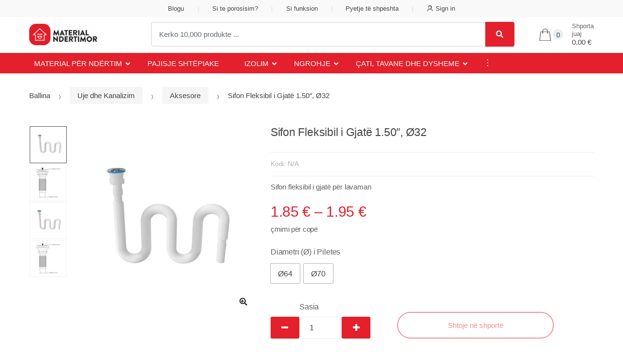

--- FILE ---
content_type: text/html; charset=UTF-8
request_url: https://www.material-ndertimor.com/product/sifon-fleksibil-i-gjate-1-50-o32/
body_size: 23955
content:
<!DOCTYPE html>
<html lang="sq">
<head>
<meta charset="UTF-8">
<meta name="viewport" content="width=device-width, initial-scale=1, maximum-scale=1.0, user-scalable=no">
<link rel="profile" href="http://gmpg.org/xfn/11">
<link rel="pingback" href="https://www.material-ndertimor.com/xmlrpc.php">

<script>window._wca=window._wca||[];</script>

	<!-- This site is optimized with the Yoast SEO plugin v14.2 - https://yoast.com/wordpress/plugins/seo/ -->
	<title>Sifon Fleksibil i Gjatë 1.50&quot;, Ø32 - Material Ndertimor</title>
	<meta name="robots" content="index, follow"/>
	<meta name="googlebot" content="index, follow, max-snippet:-1, max-image-preview:large, max-video-preview:-1"/>
	<meta name="bingbot" content="index, follow, max-snippet:-1, max-image-preview:large, max-video-preview:-1"/>
	<link rel="canonical" href="http://www.material-ndertimor.com/product/sifon-fleksibil-i-gjate-1-50-o32/"/>
	<meta property="og:locale" content="sq_AL"/>
	<meta property="og:type" content="article"/>
	<meta property="og:title" content="Sifon Fleksibil i Gjatë 1.50&quot;, Ø32 - Material Ndertimor"/>
	<meta property="og:description" content="Sifon fleksibil i gjatë për lavaman"/>
	<meta property="og:url" content="http://www.material-ndertimor.com/product/sifon-fleksibil-i-gjate-1-50-o32/"/>
	<meta property="og:site_name" content="Material Ndertimor"/>
	<meta property="article:publisher" content="https://www.facebook.com/Material-Ndertimor-107372167652431/"/>
	<meta property="article:modified_time" content="2020-12-11T12:46:34+00:00"/>
	<meta property="og:image" content="https://www.material-ndertimor.com/wp-content/uploads/2020/05/1215.jpg"/>
	<meta property="og:image:width" content="1200"/>
	<meta property="og:image:height" content="1200"/>
	<meta name="twitter:card" content="summary_large_image"/>
	<script type="application/ld+json" class="yoast-schema-graph">{"@context":"https://schema.org","@graph":[{"@type":"Organization","@id":"https://www.material-ndertimor.com/#organization","name":"Material Ndertimor","url":"https://www.material-ndertimor.com/","sameAs":["https://www.facebook.com/Material-Ndertimor-107372167652431/","https://www.instagram.com/materialndertimor/"],"logo":{"@type":"ImageObject","@id":"https://www.material-ndertimor.com/#logo","inLanguage":"sq","url":"https://www.material-ndertimor.com/wp-content/uploads/2020/06/logo-fin-2.jpeg","width":1572,"height":490,"caption":"Material Ndertimor"},"image":{"@id":"https://www.material-ndertimor.com/#logo"}},{"@type":"WebSite","@id":"https://www.material-ndertimor.com/#website","url":"https://www.material-ndertimor.com/","name":"Material Ndertimor","description":"Ve\u00e7 me ni klik","publisher":{"@id":"https://www.material-ndertimor.com/#organization"},"potentialAction":[{"@type":"SearchAction","target":"https://www.material-ndertimor.com/?s={search_term_string}","query-input":"required name=search_term_string"}],"inLanguage":"sq"},{"@type":"ImageObject","@id":"http://www.material-ndertimor.com/product/sifon-fleksibil-i-gjate-1-50-o32/#primaryimage","inLanguage":"sq","url":"https://www.material-ndertimor.com/wp-content/uploads/2020/05/1215.jpg","width":1200,"height":1200},{"@type":"WebPage","@id":"http://www.material-ndertimor.com/product/sifon-fleksibil-i-gjate-1-50-o32/#webpage","url":"http://www.material-ndertimor.com/product/sifon-fleksibil-i-gjate-1-50-o32/","name":"Sifon Fleksibil i Gjat\u00eb 1.50\", \u00d832 - Material Ndertimor","isPartOf":{"@id":"https://www.material-ndertimor.com/#website"},"primaryImageOfPage":{"@id":"http://www.material-ndertimor.com/product/sifon-fleksibil-i-gjate-1-50-o32/#primaryimage"},"datePublished":"2020-05-26T06:41:14+00:00","dateModified":"2020-12-11T12:46:34+00:00","breadcrumb":{"@id":"http://www.material-ndertimor.com/product/sifon-fleksibil-i-gjate-1-50-o32/#breadcrumb"},"inLanguage":"sq","potentialAction":[{"@type":"ReadAction","target":["http://www.material-ndertimor.com/product/sifon-fleksibil-i-gjate-1-50-o32/"]}]},{"@type":"BreadcrumbList","@id":"http://www.material-ndertimor.com/product/sifon-fleksibil-i-gjate-1-50-o32/#breadcrumb","itemListElement":[{"@type":"ListItem","position":1,"item":{"@type":"WebPage","@id":"http://www.material-ndertimor.com/","url":"http://www.material-ndertimor.com/","name":"Home"}},{"@type":"ListItem","position":2,"item":{"@type":"WebPage","@id":"http://material-ndertimor.com/shop/","url":"http://material-ndertimor.com/shop/","name":"Shop"}},{"@type":"ListItem","position":3,"item":{"@type":"WebPage","@id":"http://www.material-ndertimor.com/product/sifon-fleksibil-i-gjate-1-50-o32/","url":"http://www.material-ndertimor.com/product/sifon-fleksibil-i-gjate-1-50-o32/","name":"Sifon Fleksibil i Gjat\u00eb 1.50&#8243;, \u00d832"}}]}]}</script>
	<!-- / Yoast SEO plugin. -->


<link rel='dns-prefetch' href='//client.crisp.chat'/>
<link rel='dns-prefetch' href='//stats.wp.com'/>
<link rel='dns-prefetch' href='//fonts.googleapis.com'/>
<link rel='dns-prefetch' href='//s.w.org'/>
<link rel="alternate" type="application/rss+xml" title="Material Ndertimor &raquo; Prurje" href="https://www.material-ndertimor.com/feed/"/>
<link rel="alternate" type="application/rss+xml" title="Material Ndertimor &raquo; Prurje për Komentet" href="https://www.material-ndertimor.com/comments/feed/"/>
<link rel="alternate" type="application/rss+xml" title="Material Ndertimor &raquo; Prurje për Komentet te Sifon Fleksibil i Gjatë 1.50&#8243;, Ø32" href="https://www.material-ndertimor.com/product/sifon-fleksibil-i-gjate-1-50-o32/feed/"/>
		<script type="text/javascript">window._wpemojiSettings={"baseUrl":"https:\/\/s.w.org\/images\/core\/emoji\/12.0.0-1\/72x72\/","ext":".png","svgUrl":"https:\/\/s.w.org\/images\/core\/emoji\/12.0.0-1\/svg\/","svgExt":".svg","source":{"concatemoji":"https:\/\/www.material-ndertimor.com\/wp-includes\/js\/wp-emoji-release.min.js?ver=5.4.18"}};!function(e,a,t){var n,r,o,i=a.createElement("canvas"),p=i.getContext&&i.getContext("2d");function s(e,t){var a=String.fromCharCode;p.clearRect(0,0,i.width,i.height),p.fillText(a.apply(this,e),0,0);e=i.toDataURL();return p.clearRect(0,0,i.width,i.height),p.fillText(a.apply(this,t),0,0),e===i.toDataURL()}function c(e){var t=a.createElement("script");t.src=e,t.defer=t.type="text/javascript",a.getElementsByTagName("head")[0].appendChild(t)}for(o=Array("flag","emoji"),t.supports={everything:!0,everythingExceptFlag:!0},r=0;r<o.length;r++)t.supports[o[r]]=function(e){if(!p||!p.fillText)return!1;switch(p.textBaseline="top",p.font="600 32px Arial",e){case"flag":return s([127987,65039,8205,9895,65039],[127987,65039,8203,9895,65039])?!1:!s([55356,56826,55356,56819],[55356,56826,8203,55356,56819])&&!s([55356,57332,56128,56423,56128,56418,56128,56421,56128,56430,56128,56423,56128,56447],[55356,57332,8203,56128,56423,8203,56128,56418,8203,56128,56421,8203,56128,56430,8203,56128,56423,8203,56128,56447]);case"emoji":return!s([55357,56424,55356,57342,8205,55358,56605,8205,55357,56424,55356,57340],[55357,56424,55356,57342,8203,55358,56605,8203,55357,56424,55356,57340])}return!1}(o[r]),t.supports.everything=t.supports.everything&&t.supports[o[r]],"flag"!==o[r]&&(t.supports.everythingExceptFlag=t.supports.everythingExceptFlag&&t.supports[o[r]]);t.supports.everythingExceptFlag=t.supports.everythingExceptFlag&&!t.supports.flag,t.DOMReady=!1,t.readyCallback=function(){t.DOMReady=!0},t.supports.everything||(n=function(){t.readyCallback()},a.addEventListener?(a.addEventListener("DOMContentLoaded",n,!1),e.addEventListener("load",n,!1)):(e.attachEvent("onload",n),a.attachEvent("onreadystatechange",function(){"complete"===a.readyState&&t.readyCallback()})),(n=t.source||{}).concatemoji?c(n.concatemoji):n.wpemoji&&n.twemoji&&(c(n.twemoji),c(n.wpemoji)))}(window,document,window._wpemojiSettings);</script>
		<style type="text/css">img.wp-smiley,img.emoji{display:inline!important;border:none!important;box-shadow:none!important;height:1em!important;width:1em!important;margin:0 .07em!important;vertical-align:-.1em!important;background:none!important;padding:0!important}</style>
	<link rel='stylesheet' id='wp-block-library-css' href='https://c0.wp.com/c/5.4.18/wp-includes/css/dist/block-library/style.min.css' type='text/css' media='all'/>
<style id='wp-block-library-inline-css' type='text/css'>.has-text-align-justify{text-align:justify}</style>
<link rel='stylesheet' id='wc-block-style-css' href='https://c0.wp.com/p/woocommerce/4.1.4/packages/woocommerce-blocks/build/style.css' type='text/css' media='all'/>
<link rel='stylesheet' id='contact-form-7-css' href='https://www.material-ndertimor.com/wp-content/plugins/contact-form-7/includes/css/styles.css?ver=5.1.7' type='text/css' media='all'/>
<link rel='stylesheet' id='wcqu_quantity_styles-css' href='https://www.material-ndertimor.com/wp-content/plugins/quantities-and-units-for-woocommerce/assets/css/styles.css?ver=5.4.18' type='text/css' media='all'/>
<link rel='stylesheet' id='photoswipe-css' href='https://c0.wp.com/p/woocommerce/4.1.4/assets/css/photoswipe/photoswipe.min.css' type='text/css' media='all'/>
<link rel='stylesheet' id='photoswipe-default-skin-css' href='https://c0.wp.com/p/woocommerce/4.1.4/assets/css/photoswipe/default-skin/default-skin.min.css' type='text/css' media='all'/>
<style id='woocommerce-inline-inline-css' type='text/css'>.woocommerce form .form-row .required{visibility:visible}</style>
<link rel='stylesheet' id='techmarket-bootstrap-css' href='https://www.material-ndertimor.com/wp-content/themes/techmarket/assets/css/bootstrap.min.css?ver=1.4.1' type='text/css' media='all'/>
<link rel='stylesheet' id='techmarket-fontawesome-css' href='https://www.material-ndertimor.com/wp-content/themes/techmarket/assets/css/font-awesome.min.css?ver=1.4.1' type='text/css' media='all'/>
<link rel='stylesheet' id='techmarket-animate-css' href='https://www.material-ndertimor.com/wp-content/themes/techmarket/assets/css/animate.min.css?ver=1.4.1' type='text/css' media='all'/>
<link rel='stylesheet' id='techmarket-style-css' href='https://www.material-ndertimor.com/wp-content/themes/techmarket/style.min.css?ver=1.4.1' type='text/css' media='all'/>
<!--[if IE]>
<link rel='stylesheet' id='techmarket-ie-style-css'  href='https://www.material-ndertimor.com/wp-content/themes/techmarket/assets/css/ie-style.css?ver=1.4.1' type='text/css' media='all' />
<![endif]-->
<link rel='stylesheet' id='techmarket-woocommerce-style-css' href='https://www.material-ndertimor.com/wp-content/themes/techmarket/assets/css/woocommerce/woocommerce.css?ver=1.4.1' type='text/css' media='all'/>
<link rel='stylesheet' id='techmarket-color-css' href='https://www.material-ndertimor.com/wp-content/themes/techmarket/assets/css/color/red.css?ver=1.4.1' type='text/css' media='all'/>
<link rel='stylesheet' id='techmarket-fonts-css' href='//fonts.googleapis.com/css?family=Rubik:300,400,400i,500,500i,900,900i&#038;subset=latin%2Clatin-ext' type='text/css' media='all'/>
<link rel='stylesheet' id='techmarket-icons-css' href='https://www.material-ndertimor.com/wp-content/themes/techmarket/assets/css/font-techmarket.min.css?ver=1.4.1' type='text/css' media='all'/>
<link rel='stylesheet' id='techmarket-jetpack-style-css' href='https://www.material-ndertimor.com/wp-content/themes/techmarket/assets/css/jetpack/jetpack.css?ver=1.4.1' type='text/css' media='all'/>
<link rel='stylesheet' id='woo-variation-swatches-css' href='https://www.material-ndertimor.com/wp-content/plugins/woo-variation-swatches/assets/css/frontend.min.css?ver=1.0.80' type='text/css' media='all'/>
<style id='woo-variation-swatches-inline-css' type='text/css'>.variable-item:not(.radio-variable-item) {width:60px;height:40px}.woo-variation-swatches-style-squared .button-variable-item{min-width:60px}.button-variable-item span{font-size:16px}</style>
<link rel='stylesheet' id='woo-variation-swatches-theme-override-css' href='https://www.material-ndertimor.com/wp-content/plugins/woo-variation-swatches/assets/css/wvs-theme-override.min.css?ver=1.0.80' type='text/css' media='all'/>
<link rel='stylesheet' id='woo-variation-swatches-tooltip-css' href='https://www.material-ndertimor.com/wp-content/plugins/woo-variation-swatches/assets/css/frontend-tooltip.min.css?ver=1.0.80' type='text/css' media='all'/>
<link rel='stylesheet' id='kc-general-css' href='https://www.material-ndertimor.com/wp-content/plugins/kingcomposer/assets/frontend/css/kingcomposer.min.css?ver=2.9.2' type='text/css' media='all'/>
<link rel='stylesheet' id='kc-animate-css' href='https://www.material-ndertimor.com/wp-content/plugins/kingcomposer/assets/css/animate.css?ver=2.9.2' type='text/css' media='all'/>
<link rel='stylesheet' id='kc-icon-1-css' href='https://www.material-ndertimor.com/wp-content/plugins/kingcomposer/assets/css/icons.css?ver=2.9.2' type='text/css' media='all'/>
<link rel='stylesheet' id='jetpack_css-css' href='https://c0.wp.com/p/jetpack/8.4.5/css/jetpack.css' type='text/css' media='all'/>
<script type='text/javascript' src='https://c0.wp.com/c/5.4.18/wp-includes/js/jquery/jquery.js'></script>
<script type='text/javascript' src='https://c0.wp.com/c/5.4.18/wp-includes/js/jquery/jquery-migrate.min.js'></script>
<script type='text/javascript' src='https://www.material-ndertimor.com/wp-content/plugins/quantities-and-units-for-woocommerce/assets/js/ipq_input_value_validation.js?ver=5.4.18'></script>
<script async type='text/javascript' src='https://stats.wp.com/s-202604.js'></script>
<link rel='https://api.w.org/' href='https://www.material-ndertimor.com/wp-json/'/>
<link rel="EditURI" type="application/rsd+xml" title="RSD" href="https://www.material-ndertimor.com/xmlrpc.php?rsd"/>
<link rel="wlwmanifest" type="application/wlwmanifest+xml" href="https://www.material-ndertimor.com/wp-includes/wlwmanifest.xml"/> 
<meta name="generator" content="WordPress 5.4.18"/>
<meta name="generator" content="WooCommerce 4.1.4"/>
<link rel='shortlink' href='https://www.material-ndertimor.com/?p=2414'/>
<link rel="alternate" type="application/json+oembed" href="https://www.material-ndertimor.com/wp-json/oembed/1.0/embed?url=https%3A%2F%2Fwww.material-ndertimor.com%2Fproduct%2Fsifon-fleksibil-i-gjate-1-50-o32%2F"/>
<link rel="alternate" type="text/xml+oembed" href="https://www.material-ndertimor.com/wp-json/oembed/1.0/embed?url=https%3A%2F%2Fwww.material-ndertimor.com%2Fproduct%2Fsifon-fleksibil-i-gjate-1-50-o32%2F&#038;format=xml"/>
<script type="text/javascript">var kc_script_data={ajax_url:"https://www.material-ndertimor.com/wp-admin/admin-ajax.php"}</script>
		<script>(function(h,o,t,j,a,r){h.hj=h.hj||function(){(h.hj.q=h.hj.q||[]).push(arguments)};h._hjSettings={hjid:2257256,hjsv:5};a=o.getElementsByTagName('head')[0];r=o.createElement('script');r.async=1;r.src=t+h._hjSettings.hjid+j+h._hjSettings.hjsv;a.appendChild(r);})(window,document,'//static.hotjar.com/c/hotjar-','.js?sv=');</script>
		
<link rel='dns-prefetch' href='//c0.wp.com'/>
<style type='text/css'>img#wpstats{display:none}</style>	<noscript><style>.woocommerce-product-gallery{opacity:1!important}</style></noscript>
	<link rel="icon" href="https://www.material-ndertimor.com/wp-content/uploads/2020/06/cropped-logo-fin-2-32x32.gif" sizes="32x32"/>
<link rel="icon" href="https://www.material-ndertimor.com/wp-content/uploads/2020/06/cropped-logo-fin-2-192x192.gif" sizes="192x192"/>
<link rel="apple-touch-icon" href="https://www.material-ndertimor.com/wp-content/uploads/2020/06/cropped-logo-fin-2-180x180.gif"/>
<meta name="msapplication-TileImage" content="https://www.material-ndertimor.com/wp-content/uploads/2020/06/cropped-logo-fin-2-270x270.gif"/>
		<style type="text/css" id="wp-custom-css">.site-header .custom-logo-link img,.site-header .site-logo-anchor img,.site-header .site-logo-link img{max-width:140px}article .entry-content,article.post .entry-content{color:#000}.single-product .single-product-header{margin-bottom:12px!important}.single-product .single-product-meta{padding-bottom:.825em;margin-bottom:.725em}.single-product .single-product-meta .cat-and-sku span.categories{display:none}.techmarket-advanced-reviews,.reviews_tab,.rating-and-sharing-wrapper,.techmarket-product-rating{display:none!important}.navbar-primary .nav>li>a,.primary-navigation .nav>li>a{font-weight:400!important}.quantity .qty{width:87px}.navbar-search .search-categories{display:none}.cart-wrapper .coupon,.woocommerce-form-coupon-toggle{display:none!important}.order-review-wrapper .shop_table tfoot tr.shipping th{display:none}.products .product img{object-fit:contain;height:140px}.product-inner .price .uom,.media-body .price .uom{display:none}.product-actions-wrapper .price .uom{color:#626060;font-size:50%;display:block;font-weight:400}.homepage-cover img{object-fit:cover}#menu-top-hoirzontal{font-weight:400}@media (max-width:576px){.single-product.normal .product-type-simple .product-actions form.cart{display:inline}.single-product .variations_form .single_variation_wrap .woocommerce-variation-add-to-cart{display:inline}.product-actions button.minus{float:left;margin-top:34px;margin-right:10px}.product-actions button.plus{float:left;margin-top:34px;margin-left:10px}.product-actions .quantity{float:left}.site-main article{margin-left:0%}.homepage-cover img{height:90px!important}.homepage-features .feature{margin-bottom:.5em!important;margin-top:.5em!important}.homepage-features .features .feature .media .feature-icon{font-size:1.8em!important}}@media (min-width:765px){.site-main article{margin-left:0%}.homepage-cover img{height:190px!important}.feature{margin-bottom:.2em;margin-top:.2em}}@media (min-width:992px){.site-main article{margin-left:20%}.homepage-cover img{height:240px!important}}@media (min-width:1200px){.site-main article{margin-left:25%}.homepage-cover img{height:300px!important}.feature{margin-bottom:.2em;margin-top:.2em}}@media (min-width:1590px){.section-products-tabs .products .product .added_to_cart,.section-products-tabs .products .product .button,.section-products-tabs .products .product article .more-link,article .section-products-tabs .products .product .more-link{margin-left:1.2em;margin-right:1.2em}}button.minus,button.plus{color:#fff}.single-product .variations_form table.variations tbody tr{max-width:100%;flex:inherit}</style>
		<!-- WooCommerce Google Analytics Integration -->
		<script type='text/javascript'>var gaProperty='UA-168368567-1';var disableStr='ga-disable-'+gaProperty;if(document.cookie.indexOf(disableStr+'=true')>-1){window[disableStr]=true;}function gaOptout(){document.cookie=disableStr+'=true; expires=Thu, 31 Dec 2099 23:59:59 UTC; path=/';window[disableStr]=true;}</script>
		<script type='text/javascript'>var _gaq=_gaq||[];_gaq.push(['_setAccount','UA-168368567-1'],['_gat._anonymizeIp'],['_setCustomVar',1,'logged-in','no',1],['_trackPageview']);</script>
		<!-- /WooCommerce Google Analytics Integration --></head>

<body class="product-template-default single single-product postid-2414 wp-custom-logo theme-techmarket kc-css-system woocommerce woocommerce-page woocommerce-no-js woo-variation-swatches woo-variation-swatches-theme-techmarket woo-variation-swatches-theme-child-techmarket woo-variation-swatches-style-squared woo-variation-swatches-attribute-behavior-blur-no-cross woo-variation-swatches-tooltip-enabled woo-variation-swatches-stylesheet-enabled group-blog full-width normal can-uppercase user-not-logged-in woocommerce-active">
<div id="page" class="hfeed site">
			<a class="skip-link screen-reader-text" href="#site-navigation">Skip to navigation</a>
		<a class="skip-link screen-reader-text" href="#content">Skip to content</a>
				<div class="top-bar top-bar-v10">
			<div class="col-full">
				<ul id="menu-top-hoirzontal" class="nav menu-top-bar-right"><li itemscope="itemscope" itemtype="https://www.schema.org/SiteNavigationElement" id="topbar-right-menu-item-4855" class="menu-item menu-item-type-post_type menu-item-object-page menu-item-4855 animate-dropdown"><a title="Blogu" href="https://www.material-ndertimor.com/blogu/">Blogu</a></li>
<li itemscope="itemscope" itemtype="https://www.schema.org/SiteNavigationElement" id="topbar-right-menu-item-4857" class="menu-item menu-item-type-custom menu-item-object-custom menu-item-4857 animate-dropdown"><a title="Si te porosisim?" href="/si-te-bejme-nje-porosi/">Si te porosisim?</a></li>
<li itemscope="itemscope" itemtype="https://www.schema.org/SiteNavigationElement" id="topbar-right-menu-item-4858" class="menu-item menu-item-type-custom menu-item-object-custom menu-item-4858 animate-dropdown"><a title="Si funksion" href="/si-funksion-platforma/">Si funksion</a></li>
<li itemscope="itemscope" itemtype="https://www.schema.org/SiteNavigationElement" id="topbar-right-menu-item-4859" class="menu-item menu-item-type-custom menu-item-object-custom menu-item-4859 animate-dropdown"><a title="Pyetje të shpeshta" href="/pyetje-dhe-pergjegje">Pyetje të shpeshta</a></li>
<li class="menu-item"><a title="Sign in" href="https://www.material-ndertimor.com/product/sifon-fleksibil-i-gjate-1-50-o32/"><i class="tm tm-login-register"></i>Sign in</a></li></ul>			</div>
		</div>
		
	<header id="masthead" class="site-header header-v10" style="background-image: none; ">

		<div class="col-full desktop-only">

					<div class="row">
				<div class="site-branding">
			<a href="https://www.material-ndertimor.com/" class="custom-logo-link" rel="home"><img width="352" height="110" src="https://www.material-ndertimor.com/wp-content/uploads/2020/05/cropped-logo-fin.jpeg" class="custom-logo wp-post-image" alt="Material Ndertimor" srcset="https://www.material-ndertimor.com/wp-content/uploads/2020/05/cropped-logo-fin.jpeg 352w, https://www.material-ndertimor.com/wp-content/uploads/2020/05/cropped-logo-fin-300x94.jpeg 300w, https://www.material-ndertimor.com/wp-content/uploads/2020/05/cropped-logo-fin-120x38.jpeg 120w" sizes="(max-width: 352px) 100vw, 352px"/></a>		</div>
				<div id="departments-menu" class="dropdown departments-menu">
						<button class="btn dropdown-toggle btn-block" type="button" data-toggle="dropdown" aria-haspopup="true" aria-expanded="false"><i class=""></i><span>All Departments</span></button>
			<ul id="menu-main-menu" class="dropdown-menu yamm departments-menu-dropdown"><li itemscope="itemscope" itemtype="https://www.schema.org/SiteNavigationElement" id="departments-menu-menu-item-3224" class="menu-item menu-item-type-custom menu-item-object-custom menu-item-3224 animate-dropdown"><a title="Ballina" href="/">Ballina</a></li>
<li itemscope="itemscope" itemtype="https://www.schema.org/SiteNavigationElement" id="departments-menu-menu-item-3147" class="menu-item menu-item-type-taxonomy menu-item-object-product_cat menu-item-has-children menu-item-3147 animate-dropdown dropdown-submenu"><a title="Material për Ndërtim" data-toggle="dropdown" class="dropdown-toggle" aria-haspopup="true" href="https://www.material-ndertimor.com/product-category/material-per-ndertim/">Material për Ndërtim <span class="caret"></span></a>
<ul role="menu" class=" dropdown-menu">
	<li itemscope="itemscope" itemtype="https://www.schema.org/SiteNavigationElement" id="departments-menu-menu-item-3149" class="menu-item menu-item-type-taxonomy menu-item-object-product_cat menu-item-3149 animate-dropdown"><a title="Blloka dhe Tulla" href="https://www.material-ndertimor.com/product-category/material-per-ndertim/blloka-dhe-tulla/">Blloka dhe Tulla</a></li>
	<li itemscope="itemscope" itemtype="https://www.schema.org/SiteNavigationElement" id="departments-menu-menu-item-3150" class="menu-item menu-item-type-taxonomy menu-item-object-product_cat menu-item-3150 animate-dropdown"><a title="Elemente për Ndërtimtari" href="https://www.material-ndertimor.com/product-category/material-per-ndertim/elemente-per-ndertimtari/">Elemente për Ndërtimtari</a></li>
	<li itemscope="itemscope" itemtype="https://www.schema.org/SiteNavigationElement" id="departments-menu-menu-item-3151" class="menu-item menu-item-type-taxonomy menu-item-object-product_cat menu-item-3151 animate-dropdown"><a title="Hekur dhe Profila" href="https://www.material-ndertimor.com/product-category/material-per-ndertim/hekur-dhe-profila/">Hekur dhe Profila</a></li>
	<li itemscope="itemscope" itemtype="https://www.schema.org/SiteNavigationElement" id="departments-menu-menu-item-3152" class="menu-item menu-item-type-taxonomy menu-item-object-product_cat menu-item-3152 animate-dropdown"><a title="Inerte dhe Aditive" href="https://www.material-ndertimor.com/product-category/material-per-ndertim/inerte-dhe-aditive/">Inerte dhe Aditive</a></li>
	<li itemscope="itemscope" itemtype="https://www.schema.org/SiteNavigationElement" id="departments-menu-menu-item-3154" class="menu-item menu-item-type-taxonomy menu-item-object-product_cat menu-item-3154 animate-dropdown"><a title="Membrana" href="https://www.material-ndertimor.com/product-category/material-per-ndertim/membrana/">Membrana</a></li>
	<li itemscope="itemscope" itemtype="https://www.schema.org/SiteNavigationElement" id="departments-menu-menu-item-3153" class="menu-item menu-item-type-taxonomy menu-item-object-product_cat menu-item-3153 animate-dropdown"><a title="Materiale Druri" href="https://www.material-ndertimor.com/product-category/material-per-ndertim/materiale-druri/">Materiale Druri</a></li>
	<li itemscope="itemscope" itemtype="https://www.schema.org/SiteNavigationElement" id="departments-menu-menu-item-3146" class="menu-item menu-item-type-taxonomy menu-item-object-product_cat menu-item-3146 animate-dropdown"><a title="Vida, Gozhda dhe Fikse" href="https://www.material-ndertimor.com/product-category/material-per-ndertim/vida-dhe-gozhda/">Vida, Gozhda dhe Fikse</a></li>
	<li itemscope="itemscope" itemtype="https://www.schema.org/SiteNavigationElement" id="departments-menu-menu-item-3155" class="menu-item menu-item-type-taxonomy menu-item-object-product_cat menu-item-3155 animate-dropdown"><a title="Ngjyra" href="https://www.material-ndertimor.com/product-category/material-per-ndertim/ngjyra/">Ngjyra</a></li>
	<li itemscope="itemscope" itemtype="https://www.schema.org/SiteNavigationElement" id="departments-menu-menu-item-3148" class="menu-item menu-item-type-taxonomy menu-item-object-product_cat menu-item-3148 animate-dropdown"><a title="Aksesore" href="https://www.material-ndertimor.com/product-category/material-per-ndertim/aksesore-material-per-ndertim/">Aksesore</a></li>
</ul>
</li>
<li itemscope="itemscope" itemtype="https://www.schema.org/SiteNavigationElement" id="departments-menu-menu-item-4681" class="menu-item menu-item-type-taxonomy menu-item-object-product_cat menu-item-4681 animate-dropdown"><a title="Pajisje Shtëpiake" href="https://www.material-ndertimor.com/product-category/pajisje-shtepiake/">Pajisje Shtëpiake</a></li>
<li itemscope="itemscope" itemtype="https://www.schema.org/SiteNavigationElement" id="departments-menu-menu-item-3156" class="menu-item menu-item-type-taxonomy menu-item-object-product_cat menu-item-has-children menu-item-3156 animate-dropdown dropdown-submenu"><a title="Izolim" data-toggle="dropdown" class="dropdown-toggle" aria-haspopup="true" href="https://www.material-ndertimor.com/product-category/izolim/">Izolim <span class="caret"></span></a>
<ul role="menu" class=" dropdown-menu">
	<li itemscope="itemscope" itemtype="https://www.schema.org/SiteNavigationElement" id="departments-menu-menu-item-3159" class="menu-item menu-item-type-taxonomy menu-item-object-product_cat menu-item-3159 animate-dropdown"><a title="Lesh Guri" href="https://www.material-ndertimor.com/product-category/izolim/lesh-guri/">Lesh Guri</a></li>
	<li itemscope="itemscope" itemtype="https://www.schema.org/SiteNavigationElement" id="departments-menu-menu-item-3160" class="menu-item menu-item-type-taxonomy menu-item-object-product_cat menu-item-3160 animate-dropdown"><a title="Lesh Xhami" href="https://www.material-ndertimor.com/product-category/izolim/lesh-xhami/">Lesh Xhami</a></li>
	<li itemscope="itemscope" itemtype="https://www.schema.org/SiteNavigationElement" id="departments-menu-menu-item-3162" class="menu-item menu-item-type-taxonomy menu-item-object-product_cat menu-item-3162 animate-dropdown"><a title="Pllaka Gipsi" href="https://www.material-ndertimor.com/product-category/izolim/pllaka-gipsi/">Pllaka Gipsi</a></li>
	<li itemscope="itemscope" itemtype="https://www.schema.org/SiteNavigationElement" id="departments-menu-menu-item-3163" class="menu-item menu-item-type-taxonomy menu-item-object-product_cat menu-item-3163 animate-dropdown"><a title="Plywood - Pllakë" href="https://www.material-ndertimor.com/product-category/izolim/plywood-pllake/">Plywood &#8211; Pllakë</a></li>
	<li itemscope="itemscope" itemtype="https://www.schema.org/SiteNavigationElement" id="departments-menu-menu-item-3161" class="menu-item menu-item-type-taxonomy menu-item-object-product_cat menu-item-3161 animate-dropdown"><a title="OSB Pllakë" href="https://www.material-ndertimor.com/product-category/izolim/osb-pllake/">OSB Pllakë</a></li>
	<li itemscope="itemscope" itemtype="https://www.schema.org/SiteNavigationElement" id="departments-menu-menu-item-3164" class="menu-item menu-item-type-taxonomy menu-item-object-product_cat menu-item-3164 animate-dropdown"><a title="Profila UD, CD, UW, CW" href="https://www.material-ndertimor.com/product-category/izolim/profila-ud-cd-uw-cw/">Profila UD, CD, UW, CW</a></li>
	<li itemscope="itemscope" itemtype="https://www.schema.org/SiteNavigationElement" id="departments-menu-menu-item-3165" class="menu-item menu-item-type-taxonomy menu-item-object-product_cat menu-item-3165 animate-dropdown"><a title="Sterodur (EPS)" href="https://www.material-ndertimor.com/product-category/izolim/sterodur-eps/">Sterodur (EPS)</a></li>
	<li itemscope="itemscope" itemtype="https://www.schema.org/SiteNavigationElement" id="departments-menu-menu-item-3166" class="menu-item menu-item-type-taxonomy menu-item-object-product_cat menu-item-3166 animate-dropdown"><a title="Steropol (EPS)" href="https://www.material-ndertimor.com/product-category/izolim/steropol-eps/">Steropol (EPS)</a></li>
	<li itemscope="itemscope" itemtype="https://www.schema.org/SiteNavigationElement" id="departments-menu-menu-item-3157" class="menu-item menu-item-type-taxonomy menu-item-object-product_cat menu-item-3157 animate-dropdown"><a title="Aksesorë" href="https://www.material-ndertimor.com/product-category/izolim/aksesore/">Aksesorë</a></li>
</ul>
</li>
<li itemscope="itemscope" itemtype="https://www.schema.org/SiteNavigationElement" id="departments-menu-menu-item-3168" class="menu-item menu-item-type-taxonomy menu-item-object-product_cat menu-item-has-children menu-item-3168 animate-dropdown dropdown-submenu"><a title="Ngrohje" data-toggle="dropdown" class="dropdown-toggle" aria-haspopup="true" href="https://www.material-ndertimor.com/product-category/ngrohje-dhe-ftohje/">Ngrohje <span class="caret"></span></a>
<ul role="menu" class=" dropdown-menu">
	<li itemscope="itemscope" itemtype="https://www.schema.org/SiteNavigationElement" id="departments-menu-menu-item-3172" class="menu-item menu-item-type-taxonomy menu-item-object-product_cat menu-item-3172 animate-dropdown"><a title="Pelet" href="https://www.material-ndertimor.com/product-category/ngrohje-dhe-ftohje/pelet/">Pelet</a></li>
	<li itemscope="itemscope" itemtype="https://www.schema.org/SiteNavigationElement" id="departments-menu-menu-item-3171" class="menu-item menu-item-type-taxonomy menu-item-object-product_cat menu-item-3171 animate-dropdown"><a title="Kalda dhe Kamina" href="https://www.material-ndertimor.com/product-category/ngrohje-dhe-ftohje/kalda-dhe-kamina/">Kalda dhe Kamina</a></li>
	<li itemscope="itemscope" itemtype="https://www.schema.org/SiteNavigationElement" id="departments-menu-menu-item-3173" class="menu-item menu-item-type-taxonomy menu-item-object-product_cat menu-item-3173 animate-dropdown"><a title="Radiator" href="https://www.material-ndertimor.com/product-category/ngrohje-dhe-ftohje/radiator/">Radiator</a></li>
	<li itemscope="itemscope" itemtype="https://www.schema.org/SiteNavigationElement" id="departments-menu-menu-item-3170" class="menu-item menu-item-type-taxonomy menu-item-object-product_cat menu-item-3170 animate-dropdown"><a title="Gypa per Ngrohje" href="https://www.material-ndertimor.com/product-category/ngrohje-dhe-ftohje/gypa-per-ngrohje/">Gypa per Ngrohje</a></li>
	<li itemscope="itemscope" itemtype="https://www.schema.org/SiteNavigationElement" id="departments-menu-menu-item-3174" class="menu-item menu-item-type-taxonomy menu-item-object-product_cat menu-item-3174 animate-dropdown"><a title="Sisteme" href="https://www.material-ndertimor.com/product-category/ngrohje-dhe-ftohje/sisteme/">Sisteme</a></li>
	<li itemscope="itemscope" itemtype="https://www.schema.org/SiteNavigationElement" id="departments-menu-menu-item-3169" class="menu-item menu-item-type-taxonomy menu-item-object-product_cat menu-item-3169 animate-dropdown"><a title="Aksesore" href="https://www.material-ndertimor.com/product-category/ngrohje-dhe-ftohje/aksesore-ngrohje-dhe-ftohje/">Aksesore</a></li>
</ul>
</li>
<li itemscope="itemscope" itemtype="https://www.schema.org/SiteNavigationElement" id="departments-menu-menu-item-3176" class="menu-item menu-item-type-custom menu-item-object-custom menu-item-has-children menu-item-3176 animate-dropdown dropdown-submenu"><a title="Çati, Tavane dhe Dysheme" data-toggle="dropdown" class="dropdown-toggle" aria-haspopup="true" href="#">Çati, Tavane dhe Dysheme <span class="caret"></span></a>
<ul role="menu" class=" dropdown-menu">
	<li itemscope="itemscope" itemtype="https://www.schema.org/SiteNavigationElement" id="departments-menu-menu-item-3139" class="menu-item menu-item-type-taxonomy menu-item-object-product_cat menu-item-has-children menu-item-3139 animate-dropdown dropdown-submenu"><a title="Çati" data-toggle="dropdown" class="dropdown-toggle" aria-haspopup="true" href="https://www.material-ndertimor.com/product-category/cati/">Çati</a>
	<ul role="menu" class=" dropdown-menu">
		<li itemscope="itemscope" itemtype="https://www.schema.org/SiteNavigationElement" id="departments-menu-menu-item-3145" class="menu-item menu-item-type-taxonomy menu-item-object-product_cat menu-item-3145 animate-dropdown"><a title="Tjegulla" href="https://www.material-ndertimor.com/product-category/cati/tjegulla/">Tjegulla</a></li>
		<li itemscope="itemscope" itemtype="https://www.schema.org/SiteNavigationElement" id="departments-menu-menu-item-3144" class="menu-item menu-item-type-taxonomy menu-item-object-product_cat menu-item-3144 animate-dropdown"><a title="Tegolla" href="https://www.material-ndertimor.com/product-category/cati/tegolla/">Tegolla</a></li>
		<li itemscope="itemscope" itemtype="https://www.schema.org/SiteNavigationElement" id="departments-menu-menu-item-3143" class="menu-item menu-item-type-taxonomy menu-item-object-product_cat menu-item-3143 animate-dropdown"><a title="Panele" href="https://www.material-ndertimor.com/product-category/cati/panele/">Panele</a></li>
		<li itemscope="itemscope" itemtype="https://www.schema.org/SiteNavigationElement" id="departments-menu-menu-item-3141" class="menu-item menu-item-type-taxonomy menu-item-object-product_cat menu-item-3141 animate-dropdown"><a title="Llamarinë" href="https://www.material-ndertimor.com/product-category/cati/llamarine/">Llamarinë</a></li>
		<li itemscope="itemscope" itemtype="https://www.schema.org/SiteNavigationElement" id="departments-menu-menu-item-3140" class="menu-item menu-item-type-taxonomy menu-item-object-product_cat menu-item-3140 animate-dropdown"><a title="Aksesorë" href="https://www.material-ndertimor.com/product-category/cati/aksesore-cati/">Aksesorë</a></li>
	</ul>
</li>
	<li itemscope="itemscope" itemtype="https://www.schema.org/SiteNavigationElement" id="departments-menu-menu-item-3177" class="menu-item menu-item-type-taxonomy menu-item-object-product_cat menu-item-has-children menu-item-3177 animate-dropdown dropdown-submenu"><a title="Tavane" data-toggle="dropdown" class="dropdown-toggle" aria-haspopup="true" href="https://www.material-ndertimor.com/product-category/tavane/">Tavane</a>
	<ul role="menu" class=" dropdown-menu">
		<li itemscope="itemscope" itemtype="https://www.schema.org/SiteNavigationElement" id="departments-menu-menu-item-3179" class="menu-item menu-item-type-taxonomy menu-item-object-product_cat menu-item-3179 animate-dropdown"><a title="Pllaka Gipsi (Armstrong)" href="https://www.material-ndertimor.com/product-category/tavane/pllaka-gipsi-armstrong/">Pllaka Gipsi (Armstrong)</a></li>
		<li itemscope="itemscope" itemtype="https://www.schema.org/SiteNavigationElement" id="departments-menu-menu-item-3180" class="menu-item menu-item-type-taxonomy menu-item-object-product_cat menu-item-3180 animate-dropdown"><a title="Profila" href="https://www.material-ndertimor.com/product-category/tavane/profila/">Profila</a></li>
		<li itemscope="itemscope" itemtype="https://www.schema.org/SiteNavigationElement" id="departments-menu-menu-item-3178" class="menu-item menu-item-type-taxonomy menu-item-object-product_cat menu-item-3178 animate-dropdown"><a title="Aksesorë" href="https://www.material-ndertimor.com/product-category/tavane/aksesore-tavane/">Aksesorë</a></li>
	</ul>
</li>
	<li itemscope="itemscope" itemtype="https://www.schema.org/SiteNavigationElement" id="departments-menu-menu-item-3181" class="menu-item menu-item-type-taxonomy menu-item-object-product_cat menu-item-has-children menu-item-3181 animate-dropdown dropdown-submenu"><a title="Dysheme" data-toggle="dropdown" class="dropdown-toggle" aria-haspopup="true" href="https://www.material-ndertimor.com/product-category/dysheme/">Dysheme</a>
	<ul role="menu" class=" dropdown-menu">
		<li itemscope="itemscope" itemtype="https://www.schema.org/SiteNavigationElement" id="departments-menu-menu-item-3182" class="menu-item menu-item-type-taxonomy menu-item-object-product_cat menu-item-3182 animate-dropdown"><a title="Laminat" href="https://www.material-ndertimor.com/product-category/dysheme/laminat/">Laminat</a></li>
		<li itemscope="itemscope" itemtype="https://www.schema.org/SiteNavigationElement" id="departments-menu-menu-item-3183" class="menu-item menu-item-type-taxonomy menu-item-object-product_cat menu-item-3183 animate-dropdown"><a title="Parket" href="https://www.material-ndertimor.com/product-category/dysheme/parket/">Parket</a></li>
	</ul>
</li>
</ul>
</li>
<li itemscope="itemscope" itemtype="https://www.schema.org/SiteNavigationElement" id="departments-menu-menu-item-3184" class="menu-item menu-item-type-taxonomy menu-item-object-product_cat current-product-ancestor current-menu-parent current-product-parent menu-item-has-children menu-item-3184 animate-dropdown dropdown-submenu"><a title="Sanitari dhe Kanalizim" data-toggle="dropdown" class="dropdown-toggle" aria-haspopup="true" href="https://www.material-ndertimor.com/product-category/uje-dhe-kanalizim/">Sanitari dhe Kanalizim <span class="caret"></span></a>
<ul role="menu" class=" dropdown-menu">
	<li itemscope="itemscope" itemtype="https://www.schema.org/SiteNavigationElement" id="departments-menu-menu-item-3187" class="menu-item menu-item-type-taxonomy menu-item-object-product_cat current-product-ancestor current-menu-parent current-product-parent menu-item-3187 animate-dropdown"><a title="Banjo" href="https://www.material-ndertimor.com/product-category/uje-dhe-kanalizim/banjo/">Banjo</a></li>
	<li itemscope="itemscope" itemtype="https://www.schema.org/SiteNavigationElement" id="departments-menu-menu-item-3190" class="menu-item menu-item-type-taxonomy menu-item-object-product_cat menu-item-3190 animate-dropdown"><a title="Rezervuar per Uje" href="https://www.material-ndertimor.com/product-category/uje-dhe-kanalizim/rezervuar-per-uje/">Rezervuar per Uje</a></li>
	<li itemscope="itemscope" itemtype="https://www.schema.org/SiteNavigationElement" id="departments-menu-menu-item-3191" class="menu-item menu-item-type-taxonomy menu-item-object-product_cat menu-item-3191 animate-dropdown"><a title="Sisteme" href="https://www.material-ndertimor.com/product-category/uje-dhe-kanalizim/sisteme-uje-dhe-kanalizim/">Sisteme</a></li>
	<li itemscope="itemscope" itemtype="https://www.schema.org/SiteNavigationElement" id="departments-menu-menu-item-3185" class="menu-item menu-item-type-taxonomy menu-item-object-product_cat menu-item-3185 animate-dropdown"><a title="Ujembledhes" href="https://www.material-ndertimor.com/product-category/uje-dhe-kanalizim/ujembledhes/">Ujembledhes</a></li>
	<li itemscope="itemscope" itemtype="https://www.schema.org/SiteNavigationElement" id="departments-menu-menu-item-3188" class="menu-item menu-item-type-taxonomy menu-item-object-product_cat current-product-ancestor current-menu-parent current-product-parent menu-item-3188 animate-dropdown"><a title="Gypa" href="https://www.material-ndertimor.com/product-category/uje-dhe-kanalizim/gypa/">Gypa</a></li>
	<li itemscope="itemscope" itemtype="https://www.schema.org/SiteNavigationElement" id="departments-menu-menu-item-3189" class="menu-item menu-item-type-taxonomy menu-item-object-product_cat menu-item-3189 animate-dropdown"><a title="Puseta" href="https://www.material-ndertimor.com/product-category/uje-dhe-kanalizim/puseta/">Puseta</a></li>
	<li itemscope="itemscope" itemtype="https://www.schema.org/SiteNavigationElement" id="departments-menu-menu-item-3186" class="menu-item menu-item-type-taxonomy menu-item-object-product_cat current-product-ancestor current-menu-parent current-product-parent menu-item-3186 animate-dropdown"><a title="Aksesore" href="https://www.material-ndertimor.com/product-category/uje-dhe-kanalizim/aksesore-uje-dhe-kanalizim/">Aksesore</a></li>
</ul>
</li>
<li itemscope="itemscope" itemtype="https://www.schema.org/SiteNavigationElement" id="departments-menu-menu-item-3192" class="menu-item menu-item-type-taxonomy menu-item-object-product_cat menu-item-has-children menu-item-3192 animate-dropdown dropdown-submenu"><a title="Kopsht" data-toggle="dropdown" class="dropdown-toggle" aria-haspopup="true" href="https://www.material-ndertimor.com/product-category/kopsht/">Kopsht <span class="caret"></span></a>
<ul role="menu" class=" dropdown-menu">
	<li itemscope="itemscope" itemtype="https://www.schema.org/SiteNavigationElement" id="departments-menu-menu-item-3193" class="menu-item menu-item-type-taxonomy menu-item-object-product_cat menu-item-3193 animate-dropdown"><a title="Rrethoja" href="https://www.material-ndertimor.com/product-category/kopsht/rrethoja/">Rrethoja</a></li>
	<li itemscope="itemscope" itemtype="https://www.schema.org/SiteNavigationElement" id="departments-menu-menu-item-4302" class="menu-item menu-item-type-taxonomy menu-item-object-product_cat menu-item-4302 animate-dropdown"><a title="Pajisje Elektrike per Kopsht" href="https://www.material-ndertimor.com/product-category/kopsht/pajisje-elektrike-per-kopsht/">Pajisje Elektrike per Kopsht</a></li>
	<li itemscope="itemscope" itemtype="https://www.schema.org/SiteNavigationElement" id="departments-menu-menu-item-4301" class="menu-item menu-item-type-taxonomy menu-item-object-product_cat menu-item-4301 animate-dropdown"><a title="Grill" href="https://www.material-ndertimor.com/product-category/kopsht/grill/">Grill</a></li>
</ul>
</li>
<li itemscope="itemscope" itemtype="https://www.schema.org/SiteNavigationElement" id="departments-menu-menu-item-3194" class="menu-item menu-item-type-taxonomy menu-item-object-product_cat menu-item-has-children menu-item-3194 animate-dropdown dropdown-submenu"><a title="Vegla Pune" data-toggle="dropdown" class="dropdown-toggle" aria-haspopup="true" href="https://www.material-ndertimor.com/product-category/vegla-pune/">Vegla Pune <span class="caret"></span></a>
<ul role="menu" class=" dropdown-menu">
	<li itemscope="itemscope" itemtype="https://www.schema.org/SiteNavigationElement" id="departments-menu-menu-item-3195" class="menu-item menu-item-type-taxonomy menu-item-object-product_cat menu-item-3195 animate-dropdown"><a title="Vegla Pune per Ndertimtari" href="https://www.material-ndertimor.com/product-category/vegla-pune/vegla-pune-per-ndertimtari/">Vegla Pune per Ndertimtari</a></li>
	<li itemscope="itemscope" itemtype="https://www.schema.org/SiteNavigationElement" id="departments-menu-menu-item-3611" class="menu-item menu-item-type-taxonomy menu-item-object-product_cat menu-item-3611 animate-dropdown"><a title="Vegla Pune per Kopsht" href="https://www.material-ndertimor.com/product-category/vegla-pune/vegla-pune-per-kopsht/">Vegla Pune per Kopsht</a></li>
	<li itemscope="itemscope" itemtype="https://www.schema.org/SiteNavigationElement" id="departments-menu-menu-item-4103" class="menu-item menu-item-type-taxonomy menu-item-object-product_cat menu-item-4103 animate-dropdown"><a title="Vegla Pune per Mekanik" href="https://www.material-ndertimor.com/product-category/vegla-pune/vegla-pune-per-mekanik/">Vegla Pune per Mekanik</a></li>
	<li itemscope="itemscope" itemtype="https://www.schema.org/SiteNavigationElement" id="departments-menu-menu-item-3620" class="menu-item menu-item-type-taxonomy menu-item-object-product_cat menu-item-3620 animate-dropdown"><a title="Te Gjitha Veglat e Punes" href="https://www.material-ndertimor.com/product-category/vegla-pune/te-gjitha-veglat-e-punes/">Te Gjitha Veglat e Punes</a></li>
</ul>
</li>
<li itemscope="itemscope" itemtype="https://www.schema.org/SiteNavigationElement" id="departments-menu-menu-item-5112" class="menu-item menu-item-type-post_type menu-item-object-page menu-item-5112 animate-dropdown"><a title="Blogu" href="https://www.material-ndertimor.com/blogu/">Blogu</a></li>
</ul>		</div><!-- #departments-menu -->
		
<form class="navbar-search" method="get" action="https://www.material-ndertimor.com/">
	<label class="sr-only screen-reader-text" for="search">Search for:</label>
	<div class="input-group">
    	<input type="text" id="search" class="form-control search-field product-search-field" dir="ltr" value="" name="s" placeholder="Kerko 10,000 produkte ..."/>
    			<div class="input-group-addon search-categories">
			<select name='product_cat' id='product_cat' class='postform resizeselect'>
	<option value='0' selected='selected'>Te gjitha kategorite</option>
	<option class="level-0" value="blloka-dhe-tulla">Blloka dhe Tulla</option>
	<option class="level-0" value="materiale-druri">Materiale Druri</option>
	<option class="level-0" value="material-per-ndertim">Material për Ndërtim</option>
	<option class="level-0" value="hekur-dhe-profila">Hekur dhe Profila</option>
	<option class="level-0" value="membrana">Membrana</option>
	<option class="level-0" value="inerte-dhe-aditive">Inerte dhe Aditive</option>
	<option class="level-0" value="ngjyra">Ngjyra</option>
	<option class="level-0" value="vida-dhe-gozhda">Vida dhe Gozhda</option>
	<option class="level-0" value="elemente-per-ndertimtari">Elemente për Ndërtimtari</option>
	<option class="level-0" value="izolim">Izolim</option>
	<option class="level-0" value="lesh-guri">Lesh Guri</option>
	<option class="level-0" value="lesh-xhami">Lesh Xhami</option>
	<option class="level-0" value="steropol-eps">Steropol (EPS)</option>
	<option class="level-0" value="sterodur-eps">Sterodur (EPS)</option>
	<option class="level-0" value="pllaka-gipsi">Pllaka Gipsi</option>
	<option class="level-0" value="osb-pllake">OSB Pllakë</option>
	<option class="level-0" value="plywood-pllake">Plywood &#8211; Pllakë</option>
	<option class="level-0" value="profila-ud-cd-uw-cw">Profila UD, CD, UW, CW</option>
	<option class="level-0" value="aksesore">Aksesorë</option>
	<option class="level-0" value="tavane">Tavane</option>
	<option class="level-0" value="pllaka-gipsi-armstrong">Pllaka Gipsi (Armstrong)</option>
	<option class="level-0" value="profila">Profila</option>
	<option class="level-0" value="aksesore-tavane">Aksesorë</option>
	<option class="level-0" value="dysheme">Dysheme</option>
	<option class="level-0" value="laminat">Laminat</option>
	<option class="level-0" value="parket">Parket</option>
	<option class="level-0" value="cati">Çati</option>
	<option class="level-0" value="tjegulla">Tjegulla</option>
	<option class="level-0" value="ondulim">Ondulim</option>
	<option class="level-0" value="tegolla">Tegolla</option>
	<option class="level-0" value="llamarine">Llamarinë</option>
	<option class="level-0" value="aksesore-cati">Aksesorë</option>
	<option class="level-0" value="uje-dhe-kanalizim">Uje dhe Kanalizim</option>
	<option class="level-0" value="gypa">Gypa</option>
	<option class="level-0" value="rezervuar-per-uje">Rezervuar per Uje</option>
	<option class="level-0" value="ujembledhes">Ujembledhes</option>
	<option class="level-0" value="puseta">Puseta</option>
	<option class="level-0" value="aksesore-uje-dhe-kanalizim">Aksesore</option>
	<option class="level-0" value="kopsht">Kopsht</option>
	<option class="level-0" value="rrethoja">Rrethoja</option>
	<option class="level-0" value="elektrike">Elektrike</option>
	<option class="level-0" value="vegla-pune">Vegla Pune</option>
	<option class="level-0" value="vegla-pune-per-ndertimtari">Vegla Pune per Ndertimtari</option>
	<option class="level-0" value="ngrohje-dhe-ftohje">Ngrohje dhe Ftohje</option>
	<option class="level-0" value="kalda-dhe-kamina">Kalda dhe Kamina</option>
	<option class="level-0" value="radiator">Radiator</option>
	<option class="level-0" value="dyer-dhe-dritare">Dyer dhe Dritare</option>
	<option class="level-0" value="gypa-per-ngrohje">Gypa per Ngrohje</option>
	<option class="level-0" value="sisteme">Sisteme</option>
	<option class="level-0" value="aksesore-ngrohje-dhe-ftohje">Aksesore</option>
	<option class="level-0" value="aksesore-material-per-ndertim">Aksesore</option>
	<option class="level-0" value="pelet">Pelet</option>
	<option class="level-0" value="banjo">Banjo</option>
	<option class="level-0" value="sisteme-uje-dhe-kanalizim">Sisteme</option>
	<option class="level-0" value="vegla-pune-per-kopsht">Vegla Pune per Kopsht</option>
	<option class="level-0" value="te-gjitha-veglat-e-punes">Te Gjitha Veglat e Punes</option>
	<option class="level-0" value="vegla-pune-per-mekanik">Vegla Pune per Mekanik</option>
	<option class="level-0" value="vegla-pune-elektrike">Vegla Pune Elektrike</option>
	<option class="level-0" value="ndricim">Ndriçim</option>
	<option class="level-0" value="pajisje-shtepiake">Pajisje Shtëpiake</option>
	<option class="level-0" value="qeramike">Qeramikë</option>
</select>
		</div>
				<div class="input-group-btn">
			<input type="hidden" id="search-param" name="post_type" value="product"/>
			<button type="submit" class="btn btn-primary"><i class="fa fa-search"></i><span class="search-btn">Kerko</span></button>
		</div>
	</div>
</form>
			<ul id="site-header-cart" class="site-header-cart menu">
				<li class="animate-dropdown dropdown ">
							<a class="cart-contents" href="https://www.material-ndertimor.com/cart/" data-toggle="dropdown" title="View your shopping cart">
			<i class="header-cart-icon tm tm-shopping-bag"></i>
			<span class="count">0</span>
			<span class="amount"><span class="price-label">Shporta juaj</span>0.00&nbsp;&euro;</span>
		</a>
							<ul class="dropdown-menu dropdown-menu-mini-cart">
						<li>
							<div class="widget_shopping_cart_content">
						  		

	<p class="woocommerce-mini-cart__empty-message">S’ka produkte në shportë.</p>


							</div>
						</li>
					</ul>
				</li>
			</ul>
					</div><!-- /.row -->
					<div class="techmarket-sticky-wrap">
					<div class="stretched-row">
			<div class="col-full">
				<div class="row">
				<nav id="navbar-primary" class="navbar-primary" aria-label="Navbar Primary" data-nav="flex-menu">
			<ul id="menu-navbar-menu" class="nav yamm"><li itemscope="itemscope" itemtype="https://www.schema.org/SiteNavigationElement" id="navbar-primary-menu-item-130" class="menu-item menu-item-type-custom menu-item-object-custom menu-item-has-children menu-item-130 animate-dropdown dropdown"><a title="Material për Ndërtim" data-toggle="dropdown" class="dropdown-toggle" aria-haspopup="true" href="#">Material për Ndërtim <span class="caret"></span></a>
<ul role="menu" class=" dropdown-menu">
	<li itemscope="itemscope" itemtype="https://www.schema.org/SiteNavigationElement" id="navbar-primary-menu-item-195" class="menu-item menu-item-type-taxonomy menu-item-object-product_cat menu-item-195 animate-dropdown"><a title="Blloka dhe Tulla" href="https://www.material-ndertimor.com/product-category/material-per-ndertim/blloka-dhe-tulla/">Blloka dhe Tulla</a></li>
	<li itemscope="itemscope" itemtype="https://www.schema.org/SiteNavigationElement" id="navbar-primary-menu-item-223" class="menu-item menu-item-type-taxonomy menu-item-object-product_cat menu-item-223 animate-dropdown"><a title="Elemente për Ndërtimtari" href="https://www.material-ndertimor.com/product-category/material-per-ndertim/elemente-per-ndertimtari/">Elemente për Ndërtimtari</a></li>
	<li itemscope="itemscope" itemtype="https://www.schema.org/SiteNavigationElement" id="navbar-primary-menu-item-2971" class="menu-item menu-item-type-taxonomy menu-item-object-product_cat menu-item-2971 animate-dropdown"><a title="Hekur dhe Profila" href="https://www.material-ndertimor.com/product-category/material-per-ndertim/hekur-dhe-profila/">Hekur dhe Profila</a></li>
	<li itemscope="itemscope" itemtype="https://www.schema.org/SiteNavigationElement" id="navbar-primary-menu-item-2972" class="menu-item menu-item-type-taxonomy menu-item-object-product_cat menu-item-2972 animate-dropdown"><a title="Inerte dhe Aditive" href="https://www.material-ndertimor.com/product-category/material-per-ndertim/inerte-dhe-aditive/">Inerte dhe Aditive</a></li>
	<li itemscope="itemscope" itemtype="https://www.schema.org/SiteNavigationElement" id="navbar-primary-menu-item-2974" class="menu-item menu-item-type-taxonomy menu-item-object-product_cat menu-item-2974 animate-dropdown"><a title="Membrana" href="https://www.material-ndertimor.com/product-category/material-per-ndertim/membrana/">Membrana</a></li>
	<li itemscope="itemscope" itemtype="https://www.schema.org/SiteNavigationElement" id="navbar-primary-menu-item-2973" class="menu-item menu-item-type-taxonomy menu-item-object-product_cat menu-item-2973 animate-dropdown"><a title="Materiale Druri" href="https://www.material-ndertimor.com/product-category/material-per-ndertim/materiale-druri/">Materiale Druri</a></li>
	<li itemscope="itemscope" itemtype="https://www.schema.org/SiteNavigationElement" id="navbar-primary-menu-item-3021" class="menu-item menu-item-type-taxonomy menu-item-object-product_cat menu-item-3021 animate-dropdown"><a title="Vida, Gozhda dhe Fikse" href="https://www.material-ndertimor.com/product-category/material-per-ndertim/vida-dhe-gozhda/">Vida, Gozhda dhe Fikse</a></li>
	<li itemscope="itemscope" itemtype="https://www.schema.org/SiteNavigationElement" id="navbar-primary-menu-item-2975" class="menu-item menu-item-type-taxonomy menu-item-object-product_cat menu-item-2975 animate-dropdown"><a title="Ngjyra" href="https://www.material-ndertimor.com/product-category/material-per-ndertim/ngjyra/">Ngjyra</a></li>
	<li itemscope="itemscope" itemtype="https://www.schema.org/SiteNavigationElement" id="navbar-primary-menu-item-2970" class="menu-item menu-item-type-taxonomy menu-item-object-product_cat menu-item-2970 animate-dropdown"><a title="Aksesore" href="https://www.material-ndertimor.com/product-category/material-per-ndertim/aksesore-material-per-ndertim/">Aksesore</a></li>
</ul>
</li>
<li itemscope="itemscope" itemtype="https://www.schema.org/SiteNavigationElement" id="navbar-primary-menu-item-4680" class="menu-item menu-item-type-taxonomy menu-item-object-product_cat menu-item-4680 animate-dropdown"><a title="Pajisje Shtëpiake" href="https://www.material-ndertimor.com/product-category/pajisje-shtepiake/">Pajisje Shtëpiake</a></li>
<li itemscope="itemscope" itemtype="https://www.schema.org/SiteNavigationElement" id="navbar-primary-menu-item-135" class="menu-item menu-item-type-custom menu-item-object-custom menu-item-has-children menu-item-135 animate-dropdown dropdown"><a title="Izolim" data-toggle="dropdown" class="dropdown-toggle" aria-haspopup="true" href="#">Izolim <span class="caret"></span></a>
<ul role="menu" class=" dropdown-menu">
	<li itemscope="itemscope" itemtype="https://www.schema.org/SiteNavigationElement" id="navbar-primary-menu-item-2978" class="menu-item menu-item-type-taxonomy menu-item-object-product_cat menu-item-2978 animate-dropdown"><a title="Lesh Guri" href="https://www.material-ndertimor.com/product-category/izolim/lesh-guri/">Lesh Guri</a></li>
	<li itemscope="itemscope" itemtype="https://www.schema.org/SiteNavigationElement" id="navbar-primary-menu-item-2979" class="menu-item menu-item-type-taxonomy menu-item-object-product_cat menu-item-2979 animate-dropdown"><a title="Lesh Xhami" href="https://www.material-ndertimor.com/product-category/izolim/lesh-xhami/">Lesh Xhami</a></li>
	<li itemscope="itemscope" itemtype="https://www.schema.org/SiteNavigationElement" id="navbar-primary-menu-item-2981" class="menu-item menu-item-type-taxonomy menu-item-object-product_cat menu-item-2981 animate-dropdown"><a title="Pllaka Gipsi" href="https://www.material-ndertimor.com/product-category/izolim/pllaka-gipsi/">Pllaka Gipsi</a></li>
	<li itemscope="itemscope" itemtype="https://www.schema.org/SiteNavigationElement" id="navbar-primary-menu-item-2982" class="menu-item menu-item-type-taxonomy menu-item-object-product_cat menu-item-2982 animate-dropdown"><a title="Plywood - Pllakë" href="https://www.material-ndertimor.com/product-category/izolim/plywood-pllake/">Plywood &#8211; Pllakë</a></li>
	<li itemscope="itemscope" itemtype="https://www.schema.org/SiteNavigationElement" id="navbar-primary-menu-item-2980" class="menu-item menu-item-type-taxonomy menu-item-object-product_cat menu-item-2980 animate-dropdown"><a title="OSB Pllakë" href="https://www.material-ndertimor.com/product-category/izolim/osb-pllake/">OSB Pllakë</a></li>
	<li itemscope="itemscope" itemtype="https://www.schema.org/SiteNavigationElement" id="navbar-primary-menu-item-2983" class="menu-item menu-item-type-taxonomy menu-item-object-product_cat menu-item-2983 animate-dropdown"><a title="Profila UD, CD, UW, CW" href="https://www.material-ndertimor.com/product-category/izolim/profila-ud-cd-uw-cw/">Profila UD, CD, UW, CW</a></li>
	<li itemscope="itemscope" itemtype="https://www.schema.org/SiteNavigationElement" id="navbar-primary-menu-item-2984" class="menu-item menu-item-type-taxonomy menu-item-object-product_cat menu-item-2984 animate-dropdown"><a title="Sterodur (EPS)" href="https://www.material-ndertimor.com/product-category/izolim/sterodur-eps/">Sterodur (EPS)</a></li>
	<li itemscope="itemscope" itemtype="https://www.schema.org/SiteNavigationElement" id="navbar-primary-menu-item-2985" class="menu-item menu-item-type-taxonomy menu-item-object-product_cat menu-item-2985 animate-dropdown"><a title="Steropol (EPS)" href="https://www.material-ndertimor.com/product-category/izolim/steropol-eps/">Steropol (EPS)</a></li>
	<li itemscope="itemscope" itemtype="https://www.schema.org/SiteNavigationElement" id="navbar-primary-menu-item-2976" class="menu-item menu-item-type-taxonomy menu-item-object-product_cat menu-item-2976 animate-dropdown"><a title="Aksesorë" href="https://www.material-ndertimor.com/product-category/izolim/aksesore/">Aksesorë</a></li>
</ul>
</li>
<li itemscope="itemscope" itemtype="https://www.schema.org/SiteNavigationElement" id="navbar-primary-menu-item-3013" class="menu-item menu-item-type-taxonomy menu-item-object-product_cat menu-item-has-children menu-item-3013 animate-dropdown dropdown"><a title="Ngrohje" data-toggle="dropdown" class="dropdown-toggle" aria-haspopup="true" href="https://www.material-ndertimor.com/product-category/ngrohje-dhe-ftohje/">Ngrohje <span class="caret"></span></a>
<ul role="menu" class=" dropdown-menu">
	<li itemscope="itemscope" itemtype="https://www.schema.org/SiteNavigationElement" id="navbar-primary-menu-item-3017" class="menu-item menu-item-type-taxonomy menu-item-object-product_cat menu-item-3017 animate-dropdown"><a title="Pelet" href="https://www.material-ndertimor.com/product-category/ngrohje-dhe-ftohje/pelet/">Pelet</a></li>
	<li itemscope="itemscope" itemtype="https://www.schema.org/SiteNavigationElement" id="navbar-primary-menu-item-3016" class="menu-item menu-item-type-taxonomy menu-item-object-product_cat menu-item-3016 animate-dropdown"><a title="Kalda dhe Kamina" href="https://www.material-ndertimor.com/product-category/ngrohje-dhe-ftohje/kalda-dhe-kamina/">Kalda dhe Kamina</a></li>
	<li itemscope="itemscope" itemtype="https://www.schema.org/SiteNavigationElement" id="navbar-primary-menu-item-3018" class="menu-item menu-item-type-taxonomy menu-item-object-product_cat menu-item-3018 animate-dropdown"><a title="Radiator" href="https://www.material-ndertimor.com/product-category/ngrohje-dhe-ftohje/radiator/">Radiator</a></li>
	<li itemscope="itemscope" itemtype="https://www.schema.org/SiteNavigationElement" id="navbar-primary-menu-item-3015" class="menu-item menu-item-type-taxonomy menu-item-object-product_cat menu-item-3015 animate-dropdown"><a title="Gypa per Ngrohje" href="https://www.material-ndertimor.com/product-category/ngrohje-dhe-ftohje/gypa-per-ngrohje/">Gypa per Ngrohje</a></li>
	<li itemscope="itemscope" itemtype="https://www.schema.org/SiteNavigationElement" id="navbar-primary-menu-item-3019" class="menu-item menu-item-type-taxonomy menu-item-object-product_cat menu-item-3019 animate-dropdown"><a title="Sisteme" href="https://www.material-ndertimor.com/product-category/ngrohje-dhe-ftohje/sisteme/">Sisteme</a></li>
	<li itemscope="itemscope" itemtype="https://www.schema.org/SiteNavigationElement" id="navbar-primary-menu-item-3014" class="menu-item menu-item-type-taxonomy menu-item-object-product_cat menu-item-3014 animate-dropdown"><a title="Aksesore" href="https://www.material-ndertimor.com/product-category/ngrohje-dhe-ftohje/aksesore-ngrohje-dhe-ftohje/">Aksesore</a></li>
</ul>
</li>
<li itemscope="itemscope" itemtype="https://www.schema.org/SiteNavigationElement" id="navbar-primary-menu-item-189" class="menu-item menu-item-type-custom menu-item-object-custom menu-item-has-children menu-item-189 animate-dropdown dropdown"><a title="Çati, Tavane dhe Dysheme" data-toggle="dropdown" class="dropdown-toggle" aria-haspopup="true" href="#">Çati, Tavane dhe Dysheme <span class="caret"></span></a>
<ul role="menu" class=" dropdown-menu">
	<li itemscope="itemscope" itemtype="https://www.schema.org/SiteNavigationElement" id="navbar-primary-menu-item-2998" class="menu-item menu-item-type-taxonomy menu-item-object-product_cat menu-item-has-children menu-item-2998 animate-dropdown dropdown-submenu"><a title="Çati" data-toggle="dropdown" class="dropdown-toggle" aria-haspopup="true" href="https://www.material-ndertimor.com/product-category/cati/">Çati</a>
	<ul role="menu" class=" dropdown-menu">
		<li itemscope="itemscope" itemtype="https://www.schema.org/SiteNavigationElement" id="navbar-primary-menu-item-2991" class="menu-item menu-item-type-taxonomy menu-item-object-product_cat menu-item-2991 animate-dropdown"><a title="Tjegulla" href="https://www.material-ndertimor.com/product-category/cati/tjegulla/">Tjegulla</a></li>
		<li itemscope="itemscope" itemtype="https://www.schema.org/SiteNavigationElement" id="navbar-primary-menu-item-2990" class="menu-item menu-item-type-taxonomy menu-item-object-product_cat menu-item-2990 animate-dropdown"><a title="Tegolla" href="https://www.material-ndertimor.com/product-category/cati/tegolla/">Tegolla</a></li>
		<li itemscope="itemscope" itemtype="https://www.schema.org/SiteNavigationElement" id="navbar-primary-menu-item-2989" class="menu-item menu-item-type-taxonomy menu-item-object-product_cat menu-item-2989 animate-dropdown"><a title="Panele" href="https://www.material-ndertimor.com/product-category/cati/panele/">Panele</a></li>
		<li itemscope="itemscope" itemtype="https://www.schema.org/SiteNavigationElement" id="navbar-primary-menu-item-2987" class="menu-item menu-item-type-taxonomy menu-item-object-product_cat menu-item-2987 animate-dropdown"><a title="Llamarinë" href="https://www.material-ndertimor.com/product-category/cati/llamarine/">Llamarinë</a></li>
		<li itemscope="itemscope" itemtype="https://www.schema.org/SiteNavigationElement" id="navbar-primary-menu-item-2986" class="menu-item menu-item-type-taxonomy menu-item-object-product_cat menu-item-2986 animate-dropdown"><a title="Aksesorë" href="https://www.material-ndertimor.com/product-category/cati/aksesore-cati/">Aksesorë</a></li>
	</ul>
</li>
	<li itemscope="itemscope" itemtype="https://www.schema.org/SiteNavigationElement" id="navbar-primary-menu-item-3002" class="menu-item menu-item-type-taxonomy menu-item-object-product_cat menu-item-has-children menu-item-3002 animate-dropdown dropdown-submenu"><a title="Tavane" data-toggle="dropdown" class="dropdown-toggle" aria-haspopup="true" href="https://www.material-ndertimor.com/product-category/tavane/">Tavane</a>
	<ul role="menu" class=" dropdown-menu">
		<li itemscope="itemscope" itemtype="https://www.schema.org/SiteNavigationElement" id="navbar-primary-menu-item-3004" class="menu-item menu-item-type-taxonomy menu-item-object-product_cat menu-item-3004 animate-dropdown"><a title="Pllaka Gipsi (Armstrong)" href="https://www.material-ndertimor.com/product-category/tavane/pllaka-gipsi-armstrong/">Pllaka Gipsi (Armstrong)</a></li>
		<li itemscope="itemscope" itemtype="https://www.schema.org/SiteNavigationElement" id="navbar-primary-menu-item-3005" class="menu-item menu-item-type-taxonomy menu-item-object-product_cat menu-item-3005 animate-dropdown"><a title="Profila" href="https://www.material-ndertimor.com/product-category/tavane/profila/">Profila</a></li>
		<li itemscope="itemscope" itemtype="https://www.schema.org/SiteNavigationElement" id="navbar-primary-menu-item-3003" class="menu-item menu-item-type-taxonomy menu-item-object-product_cat menu-item-3003 animate-dropdown"><a title="Aksesorë" href="https://www.material-ndertimor.com/product-category/tavane/aksesore-tavane/">Aksesorë</a></li>
	</ul>
</li>
	<li itemscope="itemscope" itemtype="https://www.schema.org/SiteNavigationElement" id="navbar-primary-menu-item-2999" class="menu-item menu-item-type-taxonomy menu-item-object-product_cat menu-item-has-children menu-item-2999 animate-dropdown dropdown-submenu"><a title="Dysheme" data-toggle="dropdown" class="dropdown-toggle" aria-haspopup="true" href="https://www.material-ndertimor.com/product-category/dysheme/">Dysheme</a>
	<ul role="menu" class=" dropdown-menu">
		<li itemscope="itemscope" itemtype="https://www.schema.org/SiteNavigationElement" id="navbar-primary-menu-item-3000" class="menu-item menu-item-type-taxonomy menu-item-object-product_cat menu-item-3000 animate-dropdown"><a title="Laminat" href="https://www.material-ndertimor.com/product-category/dysheme/laminat/">Laminat</a></li>
		<li itemscope="itemscope" itemtype="https://www.schema.org/SiteNavigationElement" id="navbar-primary-menu-item-3001" class="menu-item menu-item-type-taxonomy menu-item-object-product_cat menu-item-3001 animate-dropdown"><a title="Parket" href="https://www.material-ndertimor.com/product-category/dysheme/parket/">Parket</a></li>
	</ul>
</li>
</ul>
</li>
<li itemscope="itemscope" itemtype="https://www.schema.org/SiteNavigationElement" id="navbar-primary-menu-item-192" class="menu-item menu-item-type-custom menu-item-object-custom menu-item-has-children menu-item-192 animate-dropdown dropdown"><a title="Sanitari dhe Kanalizim" data-toggle="dropdown" class="dropdown-toggle" aria-haspopup="true" href="#">Sanitari dhe Kanalizim <span class="caret"></span></a>
<ul role="menu" class=" dropdown-menu">
	<li itemscope="itemscope" itemtype="https://www.schema.org/SiteNavigationElement" id="navbar-primary-menu-item-3007" class="menu-item menu-item-type-taxonomy menu-item-object-product_cat current-product-ancestor current-menu-parent current-product-parent menu-item-3007 animate-dropdown"><a title="Banjo" href="https://www.material-ndertimor.com/product-category/uje-dhe-kanalizim/banjo/">Banjo</a></li>
	<li itemscope="itemscope" itemtype="https://www.schema.org/SiteNavigationElement" id="navbar-primary-menu-item-3010" class="menu-item menu-item-type-taxonomy menu-item-object-product_cat menu-item-3010 animate-dropdown"><a title="Rezervuar per Uje" href="https://www.material-ndertimor.com/product-category/uje-dhe-kanalizim/rezervuar-per-uje/">Rezervuar per Uje</a></li>
	<li itemscope="itemscope" itemtype="https://www.schema.org/SiteNavigationElement" id="navbar-primary-menu-item-3011" class="menu-item menu-item-type-taxonomy menu-item-object-product_cat menu-item-3011 animate-dropdown"><a title="Sisteme" href="https://www.material-ndertimor.com/product-category/uje-dhe-kanalizim/sisteme-uje-dhe-kanalizim/">Sisteme</a></li>
	<li itemscope="itemscope" itemtype="https://www.schema.org/SiteNavigationElement" id="navbar-primary-menu-item-3012" class="menu-item menu-item-type-taxonomy menu-item-object-product_cat menu-item-3012 animate-dropdown"><a title="Ujembledhes" href="https://www.material-ndertimor.com/product-category/uje-dhe-kanalizim/ujembledhes/">Ujembledhes</a></li>
	<li itemscope="itemscope" itemtype="https://www.schema.org/SiteNavigationElement" id="navbar-primary-menu-item-3008" class="menu-item menu-item-type-taxonomy menu-item-object-product_cat current-product-ancestor current-menu-parent current-product-parent menu-item-3008 animate-dropdown"><a title="Gypa" href="https://www.material-ndertimor.com/product-category/uje-dhe-kanalizim/gypa/">Gypa</a></li>
	<li itemscope="itemscope" itemtype="https://www.schema.org/SiteNavigationElement" id="navbar-primary-menu-item-3009" class="menu-item menu-item-type-taxonomy menu-item-object-product_cat menu-item-3009 animate-dropdown"><a title="Puseta" href="https://www.material-ndertimor.com/product-category/uje-dhe-kanalizim/puseta/">Puseta</a></li>
	<li itemscope="itemscope" itemtype="https://www.schema.org/SiteNavigationElement" id="navbar-primary-menu-item-3006" class="menu-item menu-item-type-taxonomy menu-item-object-product_cat current-product-ancestor current-menu-parent current-product-parent menu-item-3006 animate-dropdown"><a title="Aksesore" href="https://www.material-ndertimor.com/product-category/uje-dhe-kanalizim/aksesore-uje-dhe-kanalizim/">Aksesore</a></li>
</ul>
</li>
<li itemscope="itemscope" itemtype="https://www.schema.org/SiteNavigationElement" id="navbar-primary-menu-item-191" class="menu-item menu-item-type-custom menu-item-object-custom menu-item-has-children menu-item-191 animate-dropdown dropdown"><a title="Kopsht" data-toggle="dropdown" class="dropdown-toggle" aria-haspopup="true" href="#">Kopsht <span class="caret"></span></a>
<ul role="menu" class=" dropdown-menu">
	<li itemscope="itemscope" itemtype="https://www.schema.org/SiteNavigationElement" id="navbar-primary-menu-item-3022" class="menu-item menu-item-type-taxonomy menu-item-object-product_cat menu-item-3022 animate-dropdown"><a title="Rrethoja" href="https://www.material-ndertimor.com/product-category/kopsht/rrethoja/">Rrethoja</a></li>
	<li itemscope="itemscope" itemtype="https://www.schema.org/SiteNavigationElement" id="navbar-primary-menu-item-4304" class="menu-item menu-item-type-taxonomy menu-item-object-product_cat menu-item-4304 animate-dropdown"><a title="Pajisje Elektrike per Kopsht" href="https://www.material-ndertimor.com/product-category/kopsht/pajisje-elektrike-per-kopsht/">Pajisje Elektrike per Kopsht</a></li>
	<li itemscope="itemscope" itemtype="https://www.schema.org/SiteNavigationElement" id="navbar-primary-menu-item-4303" class="menu-item menu-item-type-taxonomy menu-item-object-product_cat menu-item-4303 animate-dropdown"><a title="Grill" href="https://www.material-ndertimor.com/product-category/kopsht/grill/">Grill</a></li>
</ul>
</li>
<li itemscope="itemscope" itemtype="https://www.schema.org/SiteNavigationElement" id="navbar-primary-menu-item-194" class="menu-item menu-item-type-custom menu-item-object-custom menu-item-has-children menu-item-194 animate-dropdown dropdown"><a title="Vegla Pune" data-toggle="dropdown" class="dropdown-toggle" aria-haspopup="true" href="#">Vegla Pune <span class="caret"></span></a>
<ul role="menu" class=" dropdown-menu">
	<li itemscope="itemscope" itemtype="https://www.schema.org/SiteNavigationElement" id="navbar-primary-menu-item-3020" class="menu-item menu-item-type-taxonomy menu-item-object-product_cat menu-item-3020 animate-dropdown"><a title="Vegla Pune per Ndertimtari" href="https://www.material-ndertimor.com/product-category/vegla-pune/vegla-pune-per-ndertimtari/">Vegla Pune per Ndertimtari</a></li>
	<li itemscope="itemscope" itemtype="https://www.schema.org/SiteNavigationElement" id="navbar-primary-menu-item-3610" class="menu-item menu-item-type-taxonomy menu-item-object-product_cat menu-item-3610 animate-dropdown"><a title="Vegla Pune per Kopsht" href="https://www.material-ndertimor.com/product-category/vegla-pune/vegla-pune-per-kopsht/">Vegla Pune per Kopsht</a></li>
	<li itemscope="itemscope" itemtype="https://www.schema.org/SiteNavigationElement" id="navbar-primary-menu-item-4102" class="menu-item menu-item-type-taxonomy menu-item-object-product_cat menu-item-4102 animate-dropdown"><a title="Vegla Pune per Mekanik" href="https://www.material-ndertimor.com/product-category/vegla-pune/vegla-pune-per-mekanik/">Vegla Pune per Mekanik</a></li>
	<li itemscope="itemscope" itemtype="https://www.schema.org/SiteNavigationElement" id="navbar-primary-menu-item-3621" class="menu-item menu-item-type-taxonomy menu-item-object-product_cat menu-item-3621 animate-dropdown"><a title="Te Gjitha Veglat e Punes" href="https://www.material-ndertimor.com/product-category/vegla-pune/te-gjitha-veglat-e-punes/">Te Gjitha Veglat e Punes</a></li>
</ul>
</li>
<li class="techmarket-flex-more-menu-item dropdown"><a title="..." href="#" data-toggle="dropdown" class="dropdown-toggle">...</a><ul class="overflow-items dropdown-menu"></ul></li></ul>		</nav><!-- #site-navigation -->
						</div><!-- /.row -->
			</div><!-- /.col-full -->
		</div><!-- /.stretched-row -->
					</div><!-- /.techmarket-sticky-wrap -->
			
		</div>

					<div class="col-full handheld-only">
				<div class="handheld-header">
							<div class="row">
				<div class="site-branding">
			<a href="https://www.material-ndertimor.com/" class="custom-logo-link" rel="home"><img width="352" height="110" src="https://www.material-ndertimor.com/wp-content/uploads/2020/05/cropped-logo-fin.jpeg" class="custom-logo wp-post-image" alt="Material Ndertimor" srcset="https://www.material-ndertimor.com/wp-content/uploads/2020/05/cropped-logo-fin.jpeg 352w, https://www.material-ndertimor.com/wp-content/uploads/2020/05/cropped-logo-fin-300x94.jpeg 300w, https://www.material-ndertimor.com/wp-content/uploads/2020/05/cropped-logo-fin-120x38.jpeg 120w" sizes="(max-width: 352px) 100vw, 352px"/></a>		</div>
				<div class="handheld-header-links">
			<ul class="columns-0">
							</ul>
		</div>
				</div><!-- /.row -->
					<div class="techmarket-sticky-wrap">
					<div class="row">
				<nav id="handheld-navigation" class="handheld-navigation" aria-label="Handheld Navigation">
						<button class="btn navbar-toggler" type="button"><i class="tm tm-departments-thin"></i><span>Menu</span></button>

			<div class="handheld-navigation-menu">
				<span class="tmhm-close">Mbyll</span><ul id="menu-main-menu-1" class="nav"><li itemscope="itemscope" itemtype="https://www.schema.org/SiteNavigationElement" id="handheld-menu-item-3224" class="menu-item menu-item-type-custom menu-item-object-custom menu-item-3224 animate-dropdown"><a title="Ballina" href="/">Ballina</a></li>
<li itemscope="itemscope" itemtype="https://www.schema.org/SiteNavigationElement" id="handheld-menu-item-3147" class="menu-item menu-item-type-taxonomy menu-item-object-product_cat menu-item-has-children menu-item-3147 animate-dropdown dropdown"><a title="Material për Ndërtim" data-toggle="dropdown" class="dropdown-toggle" aria-haspopup="true" href="https://www.material-ndertimor.com/product-category/material-per-ndertim/">Material për Ndërtim <span class="caret"></span></a>
<ul role="menu" class=" dropdown-menu">
	<li itemscope="itemscope" itemtype="https://www.schema.org/SiteNavigationElement" id="handheld-menu-item-3149" class="menu-item menu-item-type-taxonomy menu-item-object-product_cat menu-item-3149 animate-dropdown"><a title="Blloka dhe Tulla" href="https://www.material-ndertimor.com/product-category/material-per-ndertim/blloka-dhe-tulla/">Blloka dhe Tulla</a></li>
	<li itemscope="itemscope" itemtype="https://www.schema.org/SiteNavigationElement" id="handheld-menu-item-3150" class="menu-item menu-item-type-taxonomy menu-item-object-product_cat menu-item-3150 animate-dropdown"><a title="Elemente për Ndërtimtari" href="https://www.material-ndertimor.com/product-category/material-per-ndertim/elemente-per-ndertimtari/">Elemente për Ndërtimtari</a></li>
	<li itemscope="itemscope" itemtype="https://www.schema.org/SiteNavigationElement" id="handheld-menu-item-3151" class="menu-item menu-item-type-taxonomy menu-item-object-product_cat menu-item-3151 animate-dropdown"><a title="Hekur dhe Profila" href="https://www.material-ndertimor.com/product-category/material-per-ndertim/hekur-dhe-profila/">Hekur dhe Profila</a></li>
	<li itemscope="itemscope" itemtype="https://www.schema.org/SiteNavigationElement" id="handheld-menu-item-3152" class="menu-item menu-item-type-taxonomy menu-item-object-product_cat menu-item-3152 animate-dropdown"><a title="Inerte dhe Aditive" href="https://www.material-ndertimor.com/product-category/material-per-ndertim/inerte-dhe-aditive/">Inerte dhe Aditive</a></li>
	<li itemscope="itemscope" itemtype="https://www.schema.org/SiteNavigationElement" id="handheld-menu-item-3154" class="menu-item menu-item-type-taxonomy menu-item-object-product_cat menu-item-3154 animate-dropdown"><a title="Membrana" href="https://www.material-ndertimor.com/product-category/material-per-ndertim/membrana/">Membrana</a></li>
	<li itemscope="itemscope" itemtype="https://www.schema.org/SiteNavigationElement" id="handheld-menu-item-3153" class="menu-item menu-item-type-taxonomy menu-item-object-product_cat menu-item-3153 animate-dropdown"><a title="Materiale Druri" href="https://www.material-ndertimor.com/product-category/material-per-ndertim/materiale-druri/">Materiale Druri</a></li>
	<li itemscope="itemscope" itemtype="https://www.schema.org/SiteNavigationElement" id="handheld-menu-item-3146" class="menu-item menu-item-type-taxonomy menu-item-object-product_cat menu-item-3146 animate-dropdown"><a title="Vida, Gozhda dhe Fikse" href="https://www.material-ndertimor.com/product-category/material-per-ndertim/vida-dhe-gozhda/">Vida, Gozhda dhe Fikse</a></li>
	<li itemscope="itemscope" itemtype="https://www.schema.org/SiteNavigationElement" id="handheld-menu-item-3155" class="menu-item menu-item-type-taxonomy menu-item-object-product_cat menu-item-3155 animate-dropdown"><a title="Ngjyra" href="https://www.material-ndertimor.com/product-category/material-per-ndertim/ngjyra/">Ngjyra</a></li>
	<li itemscope="itemscope" itemtype="https://www.schema.org/SiteNavigationElement" id="handheld-menu-item-3148" class="menu-item menu-item-type-taxonomy menu-item-object-product_cat menu-item-3148 animate-dropdown"><a title="Aksesore" href="https://www.material-ndertimor.com/product-category/material-per-ndertim/aksesore-material-per-ndertim/">Aksesore</a></li>
</ul>
</li>
<li itemscope="itemscope" itemtype="https://www.schema.org/SiteNavigationElement" id="handheld-menu-item-4681" class="menu-item menu-item-type-taxonomy menu-item-object-product_cat menu-item-4681 animate-dropdown"><a title="Pajisje Shtëpiake" href="https://www.material-ndertimor.com/product-category/pajisje-shtepiake/">Pajisje Shtëpiake</a></li>
<li itemscope="itemscope" itemtype="https://www.schema.org/SiteNavigationElement" id="handheld-menu-item-3156" class="menu-item menu-item-type-taxonomy menu-item-object-product_cat menu-item-has-children menu-item-3156 animate-dropdown dropdown"><a title="Izolim" data-toggle="dropdown" class="dropdown-toggle" aria-haspopup="true" href="https://www.material-ndertimor.com/product-category/izolim/">Izolim <span class="caret"></span></a>
<ul role="menu" class=" dropdown-menu">
	<li itemscope="itemscope" itemtype="https://www.schema.org/SiteNavigationElement" id="handheld-menu-item-3159" class="menu-item menu-item-type-taxonomy menu-item-object-product_cat menu-item-3159 animate-dropdown"><a title="Lesh Guri" href="https://www.material-ndertimor.com/product-category/izolim/lesh-guri/">Lesh Guri</a></li>
	<li itemscope="itemscope" itemtype="https://www.schema.org/SiteNavigationElement" id="handheld-menu-item-3160" class="menu-item menu-item-type-taxonomy menu-item-object-product_cat menu-item-3160 animate-dropdown"><a title="Lesh Xhami" href="https://www.material-ndertimor.com/product-category/izolim/lesh-xhami/">Lesh Xhami</a></li>
	<li itemscope="itemscope" itemtype="https://www.schema.org/SiteNavigationElement" id="handheld-menu-item-3162" class="menu-item menu-item-type-taxonomy menu-item-object-product_cat menu-item-3162 animate-dropdown"><a title="Pllaka Gipsi" href="https://www.material-ndertimor.com/product-category/izolim/pllaka-gipsi/">Pllaka Gipsi</a></li>
	<li itemscope="itemscope" itemtype="https://www.schema.org/SiteNavigationElement" id="handheld-menu-item-3163" class="menu-item menu-item-type-taxonomy menu-item-object-product_cat menu-item-3163 animate-dropdown"><a title="Plywood - Pllakë" href="https://www.material-ndertimor.com/product-category/izolim/plywood-pllake/">Plywood &#8211; Pllakë</a></li>
	<li itemscope="itemscope" itemtype="https://www.schema.org/SiteNavigationElement" id="handheld-menu-item-3161" class="menu-item menu-item-type-taxonomy menu-item-object-product_cat menu-item-3161 animate-dropdown"><a title="OSB Pllakë" href="https://www.material-ndertimor.com/product-category/izolim/osb-pllake/">OSB Pllakë</a></li>
	<li itemscope="itemscope" itemtype="https://www.schema.org/SiteNavigationElement" id="handheld-menu-item-3164" class="menu-item menu-item-type-taxonomy menu-item-object-product_cat menu-item-3164 animate-dropdown"><a title="Profila UD, CD, UW, CW" href="https://www.material-ndertimor.com/product-category/izolim/profila-ud-cd-uw-cw/">Profila UD, CD, UW, CW</a></li>
	<li itemscope="itemscope" itemtype="https://www.schema.org/SiteNavigationElement" id="handheld-menu-item-3165" class="menu-item menu-item-type-taxonomy menu-item-object-product_cat menu-item-3165 animate-dropdown"><a title="Sterodur (EPS)" href="https://www.material-ndertimor.com/product-category/izolim/sterodur-eps/">Sterodur (EPS)</a></li>
	<li itemscope="itemscope" itemtype="https://www.schema.org/SiteNavigationElement" id="handheld-menu-item-3166" class="menu-item menu-item-type-taxonomy menu-item-object-product_cat menu-item-3166 animate-dropdown"><a title="Steropol (EPS)" href="https://www.material-ndertimor.com/product-category/izolim/steropol-eps/">Steropol (EPS)</a></li>
	<li itemscope="itemscope" itemtype="https://www.schema.org/SiteNavigationElement" id="handheld-menu-item-3157" class="menu-item menu-item-type-taxonomy menu-item-object-product_cat menu-item-3157 animate-dropdown"><a title="Aksesorë" href="https://www.material-ndertimor.com/product-category/izolim/aksesore/">Aksesorë</a></li>
</ul>
</li>
<li itemscope="itemscope" itemtype="https://www.schema.org/SiteNavigationElement" id="handheld-menu-item-3168" class="menu-item menu-item-type-taxonomy menu-item-object-product_cat menu-item-has-children menu-item-3168 animate-dropdown dropdown"><a title="Ngrohje" data-toggle="dropdown" class="dropdown-toggle" aria-haspopup="true" href="https://www.material-ndertimor.com/product-category/ngrohje-dhe-ftohje/">Ngrohje <span class="caret"></span></a>
<ul role="menu" class=" dropdown-menu">
	<li itemscope="itemscope" itemtype="https://www.schema.org/SiteNavigationElement" id="handheld-menu-item-3172" class="menu-item menu-item-type-taxonomy menu-item-object-product_cat menu-item-3172 animate-dropdown"><a title="Pelet" href="https://www.material-ndertimor.com/product-category/ngrohje-dhe-ftohje/pelet/">Pelet</a></li>
	<li itemscope="itemscope" itemtype="https://www.schema.org/SiteNavigationElement" id="handheld-menu-item-3171" class="menu-item menu-item-type-taxonomy menu-item-object-product_cat menu-item-3171 animate-dropdown"><a title="Kalda dhe Kamina" href="https://www.material-ndertimor.com/product-category/ngrohje-dhe-ftohje/kalda-dhe-kamina/">Kalda dhe Kamina</a></li>
	<li itemscope="itemscope" itemtype="https://www.schema.org/SiteNavigationElement" id="handheld-menu-item-3173" class="menu-item menu-item-type-taxonomy menu-item-object-product_cat menu-item-3173 animate-dropdown"><a title="Radiator" href="https://www.material-ndertimor.com/product-category/ngrohje-dhe-ftohje/radiator/">Radiator</a></li>
	<li itemscope="itemscope" itemtype="https://www.schema.org/SiteNavigationElement" id="handheld-menu-item-3170" class="menu-item menu-item-type-taxonomy menu-item-object-product_cat menu-item-3170 animate-dropdown"><a title="Gypa per Ngrohje" href="https://www.material-ndertimor.com/product-category/ngrohje-dhe-ftohje/gypa-per-ngrohje/">Gypa per Ngrohje</a></li>
	<li itemscope="itemscope" itemtype="https://www.schema.org/SiteNavigationElement" id="handheld-menu-item-3174" class="menu-item menu-item-type-taxonomy menu-item-object-product_cat menu-item-3174 animate-dropdown"><a title="Sisteme" href="https://www.material-ndertimor.com/product-category/ngrohje-dhe-ftohje/sisteme/">Sisteme</a></li>
	<li itemscope="itemscope" itemtype="https://www.schema.org/SiteNavigationElement" id="handheld-menu-item-3169" class="menu-item menu-item-type-taxonomy menu-item-object-product_cat menu-item-3169 animate-dropdown"><a title="Aksesore" href="https://www.material-ndertimor.com/product-category/ngrohje-dhe-ftohje/aksesore-ngrohje-dhe-ftohje/">Aksesore</a></li>
</ul>
</li>
<li itemscope="itemscope" itemtype="https://www.schema.org/SiteNavigationElement" id="handheld-menu-item-3176" class="menu-item menu-item-type-custom menu-item-object-custom menu-item-has-children menu-item-3176 animate-dropdown dropdown"><a title="Çati, Tavane dhe Dysheme" data-toggle="dropdown" class="dropdown-toggle" aria-haspopup="true" href="#">Çati, Tavane dhe Dysheme <span class="caret"></span></a>
<ul role="menu" class=" dropdown-menu">
	<li itemscope="itemscope" itemtype="https://www.schema.org/SiteNavigationElement" id="handheld-menu-item-3139" class="menu-item menu-item-type-taxonomy menu-item-object-product_cat menu-item-has-children menu-item-3139 animate-dropdown dropdown-submenu"><a title="Çati" data-toggle="dropdown" class="dropdown-toggle" aria-haspopup="true" href="https://www.material-ndertimor.com/product-category/cati/">Çati</a>
	<ul role="menu" class=" dropdown-menu">
		<li itemscope="itemscope" itemtype="https://www.schema.org/SiteNavigationElement" id="handheld-menu-item-3145" class="menu-item menu-item-type-taxonomy menu-item-object-product_cat menu-item-3145 animate-dropdown"><a title="Tjegulla" href="https://www.material-ndertimor.com/product-category/cati/tjegulla/">Tjegulla</a></li>
		<li itemscope="itemscope" itemtype="https://www.schema.org/SiteNavigationElement" id="handheld-menu-item-3144" class="menu-item menu-item-type-taxonomy menu-item-object-product_cat menu-item-3144 animate-dropdown"><a title="Tegolla" href="https://www.material-ndertimor.com/product-category/cati/tegolla/">Tegolla</a></li>
		<li itemscope="itemscope" itemtype="https://www.schema.org/SiteNavigationElement" id="handheld-menu-item-3143" class="menu-item menu-item-type-taxonomy menu-item-object-product_cat menu-item-3143 animate-dropdown"><a title="Panele" href="https://www.material-ndertimor.com/product-category/cati/panele/">Panele</a></li>
		<li itemscope="itemscope" itemtype="https://www.schema.org/SiteNavigationElement" id="handheld-menu-item-3141" class="menu-item menu-item-type-taxonomy menu-item-object-product_cat menu-item-3141 animate-dropdown"><a title="Llamarinë" href="https://www.material-ndertimor.com/product-category/cati/llamarine/">Llamarinë</a></li>
		<li itemscope="itemscope" itemtype="https://www.schema.org/SiteNavigationElement" id="handheld-menu-item-3140" class="menu-item menu-item-type-taxonomy menu-item-object-product_cat menu-item-3140 animate-dropdown"><a title="Aksesorë" href="https://www.material-ndertimor.com/product-category/cati/aksesore-cati/">Aksesorë</a></li>
	</ul>
</li>
	<li itemscope="itemscope" itemtype="https://www.schema.org/SiteNavigationElement" id="handheld-menu-item-3177" class="menu-item menu-item-type-taxonomy menu-item-object-product_cat menu-item-has-children menu-item-3177 animate-dropdown dropdown-submenu"><a title="Tavane" data-toggle="dropdown" class="dropdown-toggle" aria-haspopup="true" href="https://www.material-ndertimor.com/product-category/tavane/">Tavane</a>
	<ul role="menu" class=" dropdown-menu">
		<li itemscope="itemscope" itemtype="https://www.schema.org/SiteNavigationElement" id="handheld-menu-item-3179" class="menu-item menu-item-type-taxonomy menu-item-object-product_cat menu-item-3179 animate-dropdown"><a title="Pllaka Gipsi (Armstrong)" href="https://www.material-ndertimor.com/product-category/tavane/pllaka-gipsi-armstrong/">Pllaka Gipsi (Armstrong)</a></li>
		<li itemscope="itemscope" itemtype="https://www.schema.org/SiteNavigationElement" id="handheld-menu-item-3180" class="menu-item menu-item-type-taxonomy menu-item-object-product_cat menu-item-3180 animate-dropdown"><a title="Profila" href="https://www.material-ndertimor.com/product-category/tavane/profila/">Profila</a></li>
		<li itemscope="itemscope" itemtype="https://www.schema.org/SiteNavigationElement" id="handheld-menu-item-3178" class="menu-item menu-item-type-taxonomy menu-item-object-product_cat menu-item-3178 animate-dropdown"><a title="Aksesorë" href="https://www.material-ndertimor.com/product-category/tavane/aksesore-tavane/">Aksesorë</a></li>
	</ul>
</li>
	<li itemscope="itemscope" itemtype="https://www.schema.org/SiteNavigationElement" id="handheld-menu-item-3181" class="menu-item menu-item-type-taxonomy menu-item-object-product_cat menu-item-has-children menu-item-3181 animate-dropdown dropdown-submenu"><a title="Dysheme" data-toggle="dropdown" class="dropdown-toggle" aria-haspopup="true" href="https://www.material-ndertimor.com/product-category/dysheme/">Dysheme</a>
	<ul role="menu" class=" dropdown-menu">
		<li itemscope="itemscope" itemtype="https://www.schema.org/SiteNavigationElement" id="handheld-menu-item-3182" class="menu-item menu-item-type-taxonomy menu-item-object-product_cat menu-item-3182 animate-dropdown"><a title="Laminat" href="https://www.material-ndertimor.com/product-category/dysheme/laminat/">Laminat</a></li>
		<li itemscope="itemscope" itemtype="https://www.schema.org/SiteNavigationElement" id="handheld-menu-item-3183" class="menu-item menu-item-type-taxonomy menu-item-object-product_cat menu-item-3183 animate-dropdown"><a title="Parket" href="https://www.material-ndertimor.com/product-category/dysheme/parket/">Parket</a></li>
	</ul>
</li>
</ul>
</li>
<li itemscope="itemscope" itemtype="https://www.schema.org/SiteNavigationElement" id="handheld-menu-item-3184" class="menu-item menu-item-type-taxonomy menu-item-object-product_cat current-product-ancestor current-menu-parent current-product-parent menu-item-has-children menu-item-3184 animate-dropdown dropdown"><a title="Sanitari dhe Kanalizim" data-toggle="dropdown" class="dropdown-toggle" aria-haspopup="true" href="https://www.material-ndertimor.com/product-category/uje-dhe-kanalizim/">Sanitari dhe Kanalizim <span class="caret"></span></a>
<ul role="menu" class=" dropdown-menu">
	<li itemscope="itemscope" itemtype="https://www.schema.org/SiteNavigationElement" id="handheld-menu-item-3187" class="menu-item menu-item-type-taxonomy menu-item-object-product_cat current-product-ancestor current-menu-parent current-product-parent menu-item-3187 animate-dropdown"><a title="Banjo" href="https://www.material-ndertimor.com/product-category/uje-dhe-kanalizim/banjo/">Banjo</a></li>
	<li itemscope="itemscope" itemtype="https://www.schema.org/SiteNavigationElement" id="handheld-menu-item-3190" class="menu-item menu-item-type-taxonomy menu-item-object-product_cat menu-item-3190 animate-dropdown"><a title="Rezervuar per Uje" href="https://www.material-ndertimor.com/product-category/uje-dhe-kanalizim/rezervuar-per-uje/">Rezervuar per Uje</a></li>
	<li itemscope="itemscope" itemtype="https://www.schema.org/SiteNavigationElement" id="handheld-menu-item-3191" class="menu-item menu-item-type-taxonomy menu-item-object-product_cat menu-item-3191 animate-dropdown"><a title="Sisteme" href="https://www.material-ndertimor.com/product-category/uje-dhe-kanalizim/sisteme-uje-dhe-kanalizim/">Sisteme</a></li>
	<li itemscope="itemscope" itemtype="https://www.schema.org/SiteNavigationElement" id="handheld-menu-item-3185" class="menu-item menu-item-type-taxonomy menu-item-object-product_cat menu-item-3185 animate-dropdown"><a title="Ujembledhes" href="https://www.material-ndertimor.com/product-category/uje-dhe-kanalizim/ujembledhes/">Ujembledhes</a></li>
	<li itemscope="itemscope" itemtype="https://www.schema.org/SiteNavigationElement" id="handheld-menu-item-3188" class="menu-item menu-item-type-taxonomy menu-item-object-product_cat current-product-ancestor current-menu-parent current-product-parent menu-item-3188 animate-dropdown"><a title="Gypa" href="https://www.material-ndertimor.com/product-category/uje-dhe-kanalizim/gypa/">Gypa</a></li>
	<li itemscope="itemscope" itemtype="https://www.schema.org/SiteNavigationElement" id="handheld-menu-item-3189" class="menu-item menu-item-type-taxonomy menu-item-object-product_cat menu-item-3189 animate-dropdown"><a title="Puseta" href="https://www.material-ndertimor.com/product-category/uje-dhe-kanalizim/puseta/">Puseta</a></li>
	<li itemscope="itemscope" itemtype="https://www.schema.org/SiteNavigationElement" id="handheld-menu-item-3186" class="menu-item menu-item-type-taxonomy menu-item-object-product_cat current-product-ancestor current-menu-parent current-product-parent menu-item-3186 animate-dropdown"><a title="Aksesore" href="https://www.material-ndertimor.com/product-category/uje-dhe-kanalizim/aksesore-uje-dhe-kanalizim/">Aksesore</a></li>
</ul>
</li>
<li itemscope="itemscope" itemtype="https://www.schema.org/SiteNavigationElement" id="handheld-menu-item-3192" class="menu-item menu-item-type-taxonomy menu-item-object-product_cat menu-item-has-children menu-item-3192 animate-dropdown dropdown"><a title="Kopsht" data-toggle="dropdown" class="dropdown-toggle" aria-haspopup="true" href="https://www.material-ndertimor.com/product-category/kopsht/">Kopsht <span class="caret"></span></a>
<ul role="menu" class=" dropdown-menu">
	<li itemscope="itemscope" itemtype="https://www.schema.org/SiteNavigationElement" id="handheld-menu-item-3193" class="menu-item menu-item-type-taxonomy menu-item-object-product_cat menu-item-3193 animate-dropdown"><a title="Rrethoja" href="https://www.material-ndertimor.com/product-category/kopsht/rrethoja/">Rrethoja</a></li>
	<li itemscope="itemscope" itemtype="https://www.schema.org/SiteNavigationElement" id="handheld-menu-item-4302" class="menu-item menu-item-type-taxonomy menu-item-object-product_cat menu-item-4302 animate-dropdown"><a title="Pajisje Elektrike per Kopsht" href="https://www.material-ndertimor.com/product-category/kopsht/pajisje-elektrike-per-kopsht/">Pajisje Elektrike per Kopsht</a></li>
	<li itemscope="itemscope" itemtype="https://www.schema.org/SiteNavigationElement" id="handheld-menu-item-4301" class="menu-item menu-item-type-taxonomy menu-item-object-product_cat menu-item-4301 animate-dropdown"><a title="Grill" href="https://www.material-ndertimor.com/product-category/kopsht/grill/">Grill</a></li>
</ul>
</li>
<li itemscope="itemscope" itemtype="https://www.schema.org/SiteNavigationElement" id="handheld-menu-item-3194" class="menu-item menu-item-type-taxonomy menu-item-object-product_cat menu-item-has-children menu-item-3194 animate-dropdown dropdown"><a title="Vegla Pune" data-toggle="dropdown" class="dropdown-toggle" aria-haspopup="true" href="https://www.material-ndertimor.com/product-category/vegla-pune/">Vegla Pune <span class="caret"></span></a>
<ul role="menu" class=" dropdown-menu">
	<li itemscope="itemscope" itemtype="https://www.schema.org/SiteNavigationElement" id="handheld-menu-item-3195" class="menu-item menu-item-type-taxonomy menu-item-object-product_cat menu-item-3195 animate-dropdown"><a title="Vegla Pune per Ndertimtari" href="https://www.material-ndertimor.com/product-category/vegla-pune/vegla-pune-per-ndertimtari/">Vegla Pune per Ndertimtari</a></li>
	<li itemscope="itemscope" itemtype="https://www.schema.org/SiteNavigationElement" id="handheld-menu-item-3611" class="menu-item menu-item-type-taxonomy menu-item-object-product_cat menu-item-3611 animate-dropdown"><a title="Vegla Pune per Kopsht" href="https://www.material-ndertimor.com/product-category/vegla-pune/vegla-pune-per-kopsht/">Vegla Pune per Kopsht</a></li>
	<li itemscope="itemscope" itemtype="https://www.schema.org/SiteNavigationElement" id="handheld-menu-item-4103" class="menu-item menu-item-type-taxonomy menu-item-object-product_cat menu-item-4103 animate-dropdown"><a title="Vegla Pune per Mekanik" href="https://www.material-ndertimor.com/product-category/vegla-pune/vegla-pune-per-mekanik/">Vegla Pune per Mekanik</a></li>
	<li itemscope="itemscope" itemtype="https://www.schema.org/SiteNavigationElement" id="handheld-menu-item-3620" class="menu-item menu-item-type-taxonomy menu-item-object-product_cat menu-item-3620 animate-dropdown"><a title="Te Gjitha Veglat e Punes" href="https://www.material-ndertimor.com/product-category/vegla-pune/te-gjitha-veglat-e-punes/">Te Gjitha Veglat e Punes</a></li>
</ul>
</li>
<li itemscope="itemscope" itemtype="https://www.schema.org/SiteNavigationElement" id="handheld-menu-item-5112" class="menu-item menu-item-type-post_type menu-item-object-page menu-item-5112 animate-dropdown"><a title="Blogu" href="https://www.material-ndertimor.com/blogu/">Blogu</a></li>
</ul>			</div>
		</nav><!-- #handheld-navigation -->
					<div class="site-search">
				
<form class="navbar-search" method="get" action="https://www.material-ndertimor.com/">
	<label class="sr-only screen-reader-text" for="search">Search for:</label>
	<div class="input-group">
    	<input type="text" id="search" class="form-control search-field product-search-field" dir="ltr" value="" name="s" placeholder="Kerko 10,000 produkte ..."/>
    			<div class="input-group-addon search-categories">
			<select name='product_cat' id='product_cat' class='postform resizeselect'>
	<option value='0' selected='selected'>Te gjitha kategorite</option>
	<option class="level-0" value="blloka-dhe-tulla">Blloka dhe Tulla</option>
	<option class="level-0" value="materiale-druri">Materiale Druri</option>
	<option class="level-0" value="material-per-ndertim">Material për Ndërtim</option>
	<option class="level-0" value="hekur-dhe-profila">Hekur dhe Profila</option>
	<option class="level-0" value="membrana">Membrana</option>
	<option class="level-0" value="inerte-dhe-aditive">Inerte dhe Aditive</option>
	<option class="level-0" value="ngjyra">Ngjyra</option>
	<option class="level-0" value="vida-dhe-gozhda">Vida dhe Gozhda</option>
	<option class="level-0" value="elemente-per-ndertimtari">Elemente për Ndërtimtari</option>
	<option class="level-0" value="izolim">Izolim</option>
	<option class="level-0" value="lesh-guri">Lesh Guri</option>
	<option class="level-0" value="lesh-xhami">Lesh Xhami</option>
	<option class="level-0" value="steropol-eps">Steropol (EPS)</option>
	<option class="level-0" value="sterodur-eps">Sterodur (EPS)</option>
	<option class="level-0" value="pllaka-gipsi">Pllaka Gipsi</option>
	<option class="level-0" value="osb-pllake">OSB Pllakë</option>
	<option class="level-0" value="plywood-pllake">Plywood &#8211; Pllakë</option>
	<option class="level-0" value="profila-ud-cd-uw-cw">Profila UD, CD, UW, CW</option>
	<option class="level-0" value="aksesore">Aksesorë</option>
	<option class="level-0" value="tavane">Tavane</option>
	<option class="level-0" value="pllaka-gipsi-armstrong">Pllaka Gipsi (Armstrong)</option>
	<option class="level-0" value="profila">Profila</option>
	<option class="level-0" value="aksesore-tavane">Aksesorë</option>
	<option class="level-0" value="dysheme">Dysheme</option>
	<option class="level-0" value="laminat">Laminat</option>
	<option class="level-0" value="parket">Parket</option>
	<option class="level-0" value="cati">Çati</option>
	<option class="level-0" value="tjegulla">Tjegulla</option>
	<option class="level-0" value="ondulim">Ondulim</option>
	<option class="level-0" value="tegolla">Tegolla</option>
	<option class="level-0" value="llamarine">Llamarinë</option>
	<option class="level-0" value="aksesore-cati">Aksesorë</option>
	<option class="level-0" value="uje-dhe-kanalizim">Uje dhe Kanalizim</option>
	<option class="level-0" value="gypa">Gypa</option>
	<option class="level-0" value="rezervuar-per-uje">Rezervuar per Uje</option>
	<option class="level-0" value="ujembledhes">Ujembledhes</option>
	<option class="level-0" value="puseta">Puseta</option>
	<option class="level-0" value="aksesore-uje-dhe-kanalizim">Aksesore</option>
	<option class="level-0" value="kopsht">Kopsht</option>
	<option class="level-0" value="rrethoja">Rrethoja</option>
	<option class="level-0" value="elektrike">Elektrike</option>
	<option class="level-0" value="vegla-pune">Vegla Pune</option>
	<option class="level-0" value="vegla-pune-per-ndertimtari">Vegla Pune per Ndertimtari</option>
	<option class="level-0" value="ngrohje-dhe-ftohje">Ngrohje dhe Ftohje</option>
	<option class="level-0" value="kalda-dhe-kamina">Kalda dhe Kamina</option>
	<option class="level-0" value="radiator">Radiator</option>
	<option class="level-0" value="dyer-dhe-dritare">Dyer dhe Dritare</option>
	<option class="level-0" value="gypa-per-ngrohje">Gypa per Ngrohje</option>
	<option class="level-0" value="sisteme">Sisteme</option>
	<option class="level-0" value="aksesore-ngrohje-dhe-ftohje">Aksesore</option>
	<option class="level-0" value="aksesore-material-per-ndertim">Aksesore</option>
	<option class="level-0" value="pelet">Pelet</option>
	<option class="level-0" value="banjo">Banjo</option>
	<option class="level-0" value="sisteme-uje-dhe-kanalizim">Sisteme</option>
	<option class="level-0" value="vegla-pune-per-kopsht">Vegla Pune per Kopsht</option>
	<option class="level-0" value="te-gjitha-veglat-e-punes">Te Gjitha Veglat e Punes</option>
	<option class="level-0" value="vegla-pune-per-mekanik">Vegla Pune per Mekanik</option>
	<option class="level-0" value="vegla-pune-elektrike">Vegla Pune Elektrike</option>
	<option class="level-0" value="ndricim">Ndriçim</option>
	<option class="level-0" value="pajisje-shtepiake">Pajisje Shtëpiake</option>
	<option class="level-0" value="qeramike">Qeramikë</option>
</select>
		</div>
				<div class="input-group-btn">
			<input type="hidden" id="search-param" name="post_type" value="product"/>
			<button type="submit" class="btn btn-primary"><i class="fa fa-search"></i><span class="search-btn">Kerko</span></button>
		</div>
	</div>
</form>
			</div>			<a class="handheld-header-cart-link has-icon" href="https://www.material-ndertimor.com/cart/" title="View your shopping cart">
				<i class="header-cart-icon tm tm-shopping-bag"></i><span class="count">0</span>
			</a>
					</div><!-- /.row -->
					</div><!-- /.techmarket-sticky-wrap -->
							</div>
			</div>
		
	</header><!-- #masthead -->

	
	<div id="content" class="site-content" tabindex="-1">
		<div class="col-full">
			<div class="row">
		<nav class="woocommerce-breadcrumb"><a href="https://www.material-ndertimor.com">Ballina</a><span class="delimiter"><i class="tm tm-breadcrumbs-arrow-right"></i></span><a href="https://www.material-ndertimor.com/product-category/uje-dhe-kanalizim/">Uje dhe Kanalizim</a><span class="delimiter"><i class="tm tm-breadcrumbs-arrow-right"></i></span><a href="https://www.material-ndertimor.com/product-category/uje-dhe-kanalizim/aksesore-uje-dhe-kanalizim/">Aksesore</a><span class="delimiter"><i class="tm tm-breadcrumbs-arrow-right"></i></span>Sifon Fleksibil i Gjatë 1.50&#8243;, Ø32</nav>
			<div id="primary" class="content-area">
			<main id="main" class="site-main">
			
					
			<div class="woocommerce-notices-wrapper"></div><div id="product-2414" class="product type-product post-2414 status-publish first instock product_cat-aksesore-uje-dhe-kanalizim product_cat-banjo product_cat-gypa product_cat-uje-dhe-kanalizim product_tag-1215s product_tag-1216s product_tag-gyp product_tag-gyp-per-lavaman product_tag-gypa product_tag-lavabod product_tag-lavabode product_tag-lavoman product_tag-llavabod product_tag-llavaman product_tag-llavoman product_tag-sifon product_tag-sifon-per-lavaman product_tag-sifona product_tag-sinfon product_tag-syfon product_tag-synfon product_tag-tush product_tag-zifon product_tag-zinfon product_tag-zyfon has-post-thumbnail purchasable product-type-variable">

	<div class="single-product-wrapper"><div class="product-images-wrapper">		<div id="techmarket-single-product-gallery-6974d8df64114" class="techmarket-single-product-gallery techmarket-single-product-gallery--with-images techmarket-single-product-gallery--columns-4 thumb-count-3 images" data-columns="4">
			<div class="techmarket-single-product-gallery-images" data-ride="tm-slick-carousel" data-wrap=".woocommerce-product-gallery__wrapper" data-slick="{&quot;infinite&quot;:false,&quot;slidesToShow&quot;:1,&quot;slidesToScroll&quot;:1,&quot;arrows&quot;:false,&quot;asNavFor&quot;:&quot;#techmarket-single-product-gallery-6974d8df64114 .techmarket-single-product-gallery-thumbnails__wrapper&quot;}">
				<div class="woocommerce-product-gallery woocommerce-product-gallery--with-images woocommerce-product-gallery--columns-4 images" data-columns="4" style="opacity: 0; transition: opacity .25s ease-in-out;">
	<figure class="woocommerce-product-gallery__wrapper">
		<div data-thumb="https://www.material-ndertimor.com/wp-content/uploads/2020/05/1215-100x100.jpg" data-thumb-alt="" class="woocommerce-product-gallery__image"><a href="https://www.material-ndertimor.com/wp-content/uploads/2020/05/1215.jpg"><img width="600" height="600" src="https://www.material-ndertimor.com/wp-content/uploads/2020/05/1215-600x600.jpg" class="wp-post-image" alt="" title="1215" data-caption="" data-src="https://www.material-ndertimor.com/wp-content/uploads/2020/05/1215.jpg" data-large_image="https://www.material-ndertimor.com/wp-content/uploads/2020/05/1215.jpg" data-large_image_width="1200" data-large_image_height="1200" srcset="https://www.material-ndertimor.com/wp-content/uploads/2020/05/1215-600x600.jpg 600w, https://www.material-ndertimor.com/wp-content/uploads/2020/05/1215-300x300.jpg 300w, https://www.material-ndertimor.com/wp-content/uploads/2020/05/1215-1024x1024.jpg 1024w, https://www.material-ndertimor.com/wp-content/uploads/2020/05/1215-150x150.jpg 150w, https://www.material-ndertimor.com/wp-content/uploads/2020/05/1215-768x768.jpg 768w, https://www.material-ndertimor.com/wp-content/uploads/2020/05/1215-120x120.jpg 120w, https://www.material-ndertimor.com/wp-content/uploads/2020/05/1215-100x100.jpg 100w, https://www.material-ndertimor.com/wp-content/uploads/2020/05/1215.jpg 1200w" sizes="(max-width: 600px) 100vw, 600px"/></a></div><div data-thumb="https://www.material-ndertimor.com/wp-content/uploads/2020/05/1215-technical-100x100.jpg" data-thumb-alt="" class="woocommerce-product-gallery__image"><a href="https://www.material-ndertimor.com/wp-content/uploads/2020/05/1215-technical.jpg"><img width="600" height="600" src="https://www.material-ndertimor.com/wp-content/uploads/2020/05/1215-technical-600x600.jpg" class=" wp-post-image" alt="" title="1215-technical" data-caption="" data-src="https://www.material-ndertimor.com/wp-content/uploads/2020/05/1215-technical.jpg" data-large_image="https://www.material-ndertimor.com/wp-content/uploads/2020/05/1215-technical.jpg" data-large_image_width="1200" data-large_image_height="1200" srcset="https://www.material-ndertimor.com/wp-content/uploads/2020/05/1215-technical-600x600.jpg 600w, https://www.material-ndertimor.com/wp-content/uploads/2020/05/1215-technical-300x300.jpg 300w, https://www.material-ndertimor.com/wp-content/uploads/2020/05/1215-technical-1024x1024.jpg 1024w, https://www.material-ndertimor.com/wp-content/uploads/2020/05/1215-technical-150x150.jpg 150w, https://www.material-ndertimor.com/wp-content/uploads/2020/05/1215-technical-768x768.jpg 768w, https://www.material-ndertimor.com/wp-content/uploads/2020/05/1215-technical-120x120.jpg 120w, https://www.material-ndertimor.com/wp-content/uploads/2020/05/1215-technical-100x100.jpg 100w, https://www.material-ndertimor.com/wp-content/uploads/2020/05/1215-technical.jpg 1200w" sizes="(max-width: 600px) 100vw, 600px"/></a></div><div data-thumb="https://www.material-ndertimor.com/wp-content/uploads/2020/05/1216-100x100.jpg" data-thumb-alt="" class="woocommerce-product-gallery__image"><a href="https://www.material-ndertimor.com/wp-content/uploads/2020/05/1216.jpg"><img width="600" height="600" src="https://www.material-ndertimor.com/wp-content/uploads/2020/05/1216-600x600.jpg" class=" wp-post-image" alt="" title="1216" data-caption="" data-src="https://www.material-ndertimor.com/wp-content/uploads/2020/05/1216.jpg" data-large_image="https://www.material-ndertimor.com/wp-content/uploads/2020/05/1216.jpg" data-large_image_width="1200" data-large_image_height="1200" srcset="https://www.material-ndertimor.com/wp-content/uploads/2020/05/1216-600x600.jpg 600w, https://www.material-ndertimor.com/wp-content/uploads/2020/05/1216-300x300.jpg 300w, https://www.material-ndertimor.com/wp-content/uploads/2020/05/1216-1024x1024.jpg 1024w, https://www.material-ndertimor.com/wp-content/uploads/2020/05/1216-150x150.jpg 150w, https://www.material-ndertimor.com/wp-content/uploads/2020/05/1216-768x768.jpg 768w, https://www.material-ndertimor.com/wp-content/uploads/2020/05/1216-120x120.jpg 120w, https://www.material-ndertimor.com/wp-content/uploads/2020/05/1216-100x100.jpg 100w, https://www.material-ndertimor.com/wp-content/uploads/2020/05/1216.jpg 1200w" sizes="(max-width: 600px) 100vw, 600px"/></a></div><div data-thumb="https://www.material-ndertimor.com/wp-content/uploads/2020/05/1216-technical-100x100.jpg" data-thumb-alt="" class="woocommerce-product-gallery__image"><a href="https://www.material-ndertimor.com/wp-content/uploads/2020/05/1216-technical.jpg"><img width="600" height="600" src="https://www.material-ndertimor.com/wp-content/uploads/2020/05/1216-technical-600x600.jpg" class=" wp-post-image" alt="" title="1216-technical" data-caption="" data-src="https://www.material-ndertimor.com/wp-content/uploads/2020/05/1216-technical.jpg" data-large_image="https://www.material-ndertimor.com/wp-content/uploads/2020/05/1216-technical.jpg" data-large_image_width="1200" data-large_image_height="1200" srcset="https://www.material-ndertimor.com/wp-content/uploads/2020/05/1216-technical-600x600.jpg 600w, https://www.material-ndertimor.com/wp-content/uploads/2020/05/1216-technical-300x300.jpg 300w, https://www.material-ndertimor.com/wp-content/uploads/2020/05/1216-technical-1024x1024.jpg 1024w, https://www.material-ndertimor.com/wp-content/uploads/2020/05/1216-technical-150x150.jpg 150w, https://www.material-ndertimor.com/wp-content/uploads/2020/05/1216-technical-768x768.jpg 768w, https://www.material-ndertimor.com/wp-content/uploads/2020/05/1216-technical-120x120.jpg 120w, https://www.material-ndertimor.com/wp-content/uploads/2020/05/1216-technical-100x100.jpg 100w, https://www.material-ndertimor.com/wp-content/uploads/2020/05/1216-technical.jpg 1200w" sizes="(max-width: 600px) 100vw, 600px"/></a></div>	</figure>
</div>
			</div>
			<div class="techmarket-single-product-gallery-thumbnails" data-ride="tm-slick-carousel" data-wrap=".techmarket-single-product-gallery-thumbnails__wrapper" data-slick="{&quot;infinite&quot;:false,&quot;slidesToShow&quot;:4,&quot;slidesToScroll&quot;:1,&quot;arrows&quot;:true,&quot;dots&quot;:false,&quot;asNavFor&quot;:&quot;#techmarket-single-product-gallery-6974d8df64114 .woocommerce-product-gallery__wrapper&quot;,&quot;vertical&quot;:true,&quot;verticalSwiping&quot;:true,&quot;focusOnSelect&quot;:true,&quot;touchMove&quot;:true,&quot;prevArrow&quot;:&quot;&lt;a href=\&quot;#\&quot;&gt;&lt;i class=\&quot;tm tm-arrow-up\&quot;&gt;&lt;\/i&gt;&lt;\/a&gt;&quot;,&quot;nextArrow&quot;:&quot;&lt;a href=\&quot;#\&quot;&gt;&lt;i class=\&quot;tm tm-arrow-down\&quot;&gt;&lt;\/i&gt;&lt;\/a&gt;&quot;,&quot;responsive&quot;:[{&quot;breakpoint&quot;:767,&quot;settings&quot;:{&quot;vertical&quot;:false,&quot;verticalSwiping&quot;:false,&quot;slidesToShow&quot;:3}}]}">
				<figure class="techmarket-single-product-gallery-thumbnails__wrapper">
					<figure data-thumb="https://www.material-ndertimor.com/wp-content/uploads/2020/05/1215-100x100.jpg" class="techmarket-wc-product-gallery__image"><img width="100" height="100" src="https://www.material-ndertimor.com/wp-content/uploads/2020/05/1215-100x100.jpg" class="attachment-shop_thumbnail size-shop_thumbnail wp-post-image wp-post-image" alt="" title="" data-large-image="https://www.material-ndertimor.com/wp-content/uploads/2020/05/1215.jpg" data-large-image-width="1200" data-large-image-height="1200" srcset="https://www.material-ndertimor.com/wp-content/uploads/2020/05/1215-100x100.jpg 100w, https://www.material-ndertimor.com/wp-content/uploads/2020/05/1215-300x300.jpg 300w, https://www.material-ndertimor.com/wp-content/uploads/2020/05/1215-1024x1024.jpg 1024w, https://www.material-ndertimor.com/wp-content/uploads/2020/05/1215-150x150.jpg 150w, https://www.material-ndertimor.com/wp-content/uploads/2020/05/1215-768x768.jpg 768w, https://www.material-ndertimor.com/wp-content/uploads/2020/05/1215-120x120.jpg 120w, https://www.material-ndertimor.com/wp-content/uploads/2020/05/1215-600x600.jpg 600w, https://www.material-ndertimor.com/wp-content/uploads/2020/05/1215.jpg 1200w" sizes="(max-width: 100px) 100vw, 100px"/></figure><figure data-thumb="https://www.material-ndertimor.com/wp-content/uploads/2020/05/1215-technical-100x100.jpg" class="techmarket-wc-product-gallery__image"><img width="100" height="100" src="https://www.material-ndertimor.com/wp-content/uploads/2020/05/1215-technical-100x100.jpg" class="attachment-shop_thumbnail size-shop_thumbnail wp-post-image" alt="" title="" data-large-image="https://www.material-ndertimor.com/wp-content/uploads/2020/05/1215-technical.jpg" data-large-image-width="1200" data-large-image-height="1200" srcset="https://www.material-ndertimor.com/wp-content/uploads/2020/05/1215-technical-100x100.jpg 100w, https://www.material-ndertimor.com/wp-content/uploads/2020/05/1215-technical-300x300.jpg 300w, https://www.material-ndertimor.com/wp-content/uploads/2020/05/1215-technical-1024x1024.jpg 1024w, https://www.material-ndertimor.com/wp-content/uploads/2020/05/1215-technical-150x150.jpg 150w, https://www.material-ndertimor.com/wp-content/uploads/2020/05/1215-technical-768x768.jpg 768w, https://www.material-ndertimor.com/wp-content/uploads/2020/05/1215-technical-120x120.jpg 120w, https://www.material-ndertimor.com/wp-content/uploads/2020/05/1215-technical-600x600.jpg 600w, https://www.material-ndertimor.com/wp-content/uploads/2020/05/1215-technical.jpg 1200w" sizes="(max-width: 100px) 100vw, 100px"/></figure><figure data-thumb="https://www.material-ndertimor.com/wp-content/uploads/2020/05/1216-100x100.jpg" class="techmarket-wc-product-gallery__image"><img width="100" height="100" src="https://www.material-ndertimor.com/wp-content/uploads/2020/05/1216-100x100.jpg" class="attachment-shop_thumbnail size-shop_thumbnail wp-post-image" alt="" title="" data-large-image="https://www.material-ndertimor.com/wp-content/uploads/2020/05/1216.jpg" data-large-image-width="1200" data-large-image-height="1200" srcset="https://www.material-ndertimor.com/wp-content/uploads/2020/05/1216-100x100.jpg 100w, https://www.material-ndertimor.com/wp-content/uploads/2020/05/1216-300x300.jpg 300w, https://www.material-ndertimor.com/wp-content/uploads/2020/05/1216-1024x1024.jpg 1024w, https://www.material-ndertimor.com/wp-content/uploads/2020/05/1216-150x150.jpg 150w, https://www.material-ndertimor.com/wp-content/uploads/2020/05/1216-768x768.jpg 768w, https://www.material-ndertimor.com/wp-content/uploads/2020/05/1216-120x120.jpg 120w, https://www.material-ndertimor.com/wp-content/uploads/2020/05/1216-600x600.jpg 600w, https://www.material-ndertimor.com/wp-content/uploads/2020/05/1216.jpg 1200w" sizes="(max-width: 100px) 100vw, 100px"/></figure><figure data-thumb="https://www.material-ndertimor.com/wp-content/uploads/2020/05/1216-technical-100x100.jpg" class="techmarket-wc-product-gallery__image"><img width="100" height="100" src="https://www.material-ndertimor.com/wp-content/uploads/2020/05/1216-technical-100x100.jpg" class="attachment-shop_thumbnail size-shop_thumbnail wp-post-image" alt="" title="" data-large-image="https://www.material-ndertimor.com/wp-content/uploads/2020/05/1216-technical.jpg" data-large-image-width="1200" data-large-image-height="1200" srcset="https://www.material-ndertimor.com/wp-content/uploads/2020/05/1216-technical-100x100.jpg 100w, https://www.material-ndertimor.com/wp-content/uploads/2020/05/1216-technical-300x300.jpg 300w, https://www.material-ndertimor.com/wp-content/uploads/2020/05/1216-technical-1024x1024.jpg 1024w, https://www.material-ndertimor.com/wp-content/uploads/2020/05/1216-technical-150x150.jpg 150w, https://www.material-ndertimor.com/wp-content/uploads/2020/05/1216-technical-768x768.jpg 768w, https://www.material-ndertimor.com/wp-content/uploads/2020/05/1216-technical-120x120.jpg 120w, https://www.material-ndertimor.com/wp-content/uploads/2020/05/1216-technical-600x600.jpg 600w, https://www.material-ndertimor.com/wp-content/uploads/2020/05/1216-technical.jpg 1200w" sizes="(max-width: 100px) 100vw, 100px"/></figure>				</figure>
			</div>
					</div>
		</div><!-- /.product-images-wrapper -->
	<div class="summary entry-summary">
		<div class="single-product-header"><h1 class="product_title entry-title">Sifon Fleksibil i Gjatë 1.50&#8243;, Ø32</h1></div><!-- /.single-product-header -->		<div class="single-product-meta product_meta">		<div class="cat-and-sku">
			<span class="posted_in categories"><a href="https://www.material-ndertimor.com/product-category/uje-dhe-kanalizim/aksesore-uje-dhe-kanalizim/" rel="tag">Aksesore</a>> <a href="https://www.material-ndertimor.com/product-category/uje-dhe-kanalizim/banjo/" rel="tag">Banjo</a>> <a href="https://www.material-ndertimor.com/product-category/uje-dhe-kanalizim/gypa/" rel="tag">Gypa</a>> <a href="https://www.material-ndertimor.com/product-category/uje-dhe-kanalizim/" rel="tag">Uje dhe Kanalizim</a></span>			<span class="sku_wrapper">Kodi: <span class="sku">N/A</span></span>		</div>		<div class="product-label">		</div>		</div><div class="rating-and-sharing-wrapper"></div><!-- /.rating-and-sharing-wrapper --><div class="woocommerce-product-details__short-description">
	<p>Sifon fleksibil i gjatë për lavaman</p>
</div>
		<div class="product-actions-wrapper">
			<div class="product-actions"><p class="price"><span class="woocommerce-Price-amount amount">1.85&nbsp;<span class="woocommerce-Price-currencySymbol">&euro;</span></span> &ndash; <span class="woocommerce-Price-amount amount">1.95&nbsp;<span class="woocommerce-Price-currencySymbol">&euro;</span></span> <span class="uom">çmimi për copë</span></p>

<form class="variations_form cart" action="https://www.material-ndertimor.com/product/sifon-fleksibil-i-gjate-1-50-o32/" method="post" enctype='multipart/form-data' data-product_id="2414" data-product_variations="[{&quot;attributes&quot;:{&quot;attribute_diametri-o-i-piletes&quot;:&quot;\u00d864&quot;},&quot;availability_html&quot;:&quot;&quot;,&quot;backorders_allowed&quot;:false,&quot;dimensions&quot;:{&quot;length&quot;:&quot;&quot;,&quot;width&quot;:&quot;&quot;,&quot;height&quot;:&quot;&quot;},&quot;dimensions_html&quot;:&quot;N\/A&quot;,&quot;display_price&quot;:1.85,&quot;display_regular_price&quot;:1.85,&quot;image&quot;:{&quot;title&quot;:&quot;1215&quot;,&quot;caption&quot;:&quot;&quot;,&quot;url&quot;:&quot;https:\/\/www.material-ndertimor.com\/wp-content\/uploads\/2020\/05\/1215.jpg&quot;,&quot;alt&quot;:&quot;&quot;,&quot;src&quot;:&quot;https:\/\/www.material-ndertimor.com\/wp-content\/uploads\/2020\/05\/1215-600x600.jpg&quot;,&quot;srcset&quot;:&quot;https:\/\/www.material-ndertimor.com\/wp-content\/uploads\/2020\/05\/1215-600x600.jpg 600w, https:\/\/www.material-ndertimor.com\/wp-content\/uploads\/2020\/05\/1215-300x300.jpg 300w, https:\/\/www.material-ndertimor.com\/wp-content\/uploads\/2020\/05\/1215-1024x1024.jpg 1024w, https:\/\/www.material-ndertimor.com\/wp-content\/uploads\/2020\/05\/1215-150x150.jpg 150w, https:\/\/www.material-ndertimor.com\/wp-content\/uploads\/2020\/05\/1215-768x768.jpg 768w, https:\/\/www.material-ndertimor.com\/wp-content\/uploads\/2020\/05\/1215-120x120.jpg 120w, https:\/\/www.material-ndertimor.com\/wp-content\/uploads\/2020\/05\/1215-100x100.jpg 100w, https:\/\/www.material-ndertimor.com\/wp-content\/uploads\/2020\/05\/1215.jpg 1200w&quot;,&quot;sizes&quot;:&quot;(max-width: 600px) 100vw, 600px&quot;,&quot;full_src&quot;:&quot;https:\/\/www.material-ndertimor.com\/wp-content\/uploads\/2020\/05\/1215.jpg&quot;,&quot;full_src_w&quot;:1200,&quot;full_src_h&quot;:1200,&quot;gallery_thumbnail_src&quot;:&quot;https:\/\/www.material-ndertimor.com\/wp-content\/uploads\/2020\/05\/1215-100x100.jpg&quot;,&quot;gallery_thumbnail_src_w&quot;:100,&quot;gallery_thumbnail_src_h&quot;:100,&quot;thumb_src&quot;:&quot;https:\/\/www.material-ndertimor.com\/wp-content\/uploads\/2020\/05\/1215-120x120.jpg&quot;,&quot;thumb_src_w&quot;:120,&quot;thumb_src_h&quot;:120,&quot;src_w&quot;:600,&quot;src_h&quot;:600},&quot;image_id&quot;:2418,&quot;is_downloadable&quot;:false,&quot;is_in_stock&quot;:true,&quot;is_purchasable&quot;:true,&quot;is_sold_individually&quot;:&quot;no&quot;,&quot;is_virtual&quot;:false,&quot;max_qty&quot;:&quot;&quot;,&quot;min_qty&quot;:1,&quot;price_html&quot;:&quot;&lt;span class=\&quot;price\&quot;&gt;&lt;span class=\&quot;woocommerce-Price-amount amount\&quot;&gt;1.85&amp;nbsp;&lt;span class=\&quot;woocommerce-Price-currencySymbol\&quot;&gt;&amp;euro;&lt;\/span&gt;&lt;\/span&gt; &lt;span class=\&quot;uom\&quot;&gt;\u00e7mimi p\u00ebr cop\u00eb&lt;\/span&gt;&lt;\/span&gt;&quot;,&quot;sku&quot;:&quot;1215S&quot;,&quot;variation_description&quot;:&quot;&quot;,&quot;variation_id&quot;:2415,&quot;variation_is_active&quot;:true,&quot;variation_is_visible&quot;:true,&quot;weight&quot;:&quot;&quot;,&quot;weight_html&quot;:&quot;N\/A&quot;},{&quot;attributes&quot;:{&quot;attribute_diametri-o-i-piletes&quot;:&quot;\u00d870&quot;},&quot;availability_html&quot;:&quot;&quot;,&quot;backorders_allowed&quot;:false,&quot;dimensions&quot;:{&quot;length&quot;:&quot;&quot;,&quot;width&quot;:&quot;&quot;,&quot;height&quot;:&quot;&quot;},&quot;dimensions_html&quot;:&quot;N\/A&quot;,&quot;display_price&quot;:1.95,&quot;display_regular_price&quot;:1.95,&quot;image&quot;:{&quot;title&quot;:&quot;1216&quot;,&quot;caption&quot;:&quot;&quot;,&quot;url&quot;:&quot;https:\/\/www.material-ndertimor.com\/wp-content\/uploads\/2020\/05\/1216.jpg&quot;,&quot;alt&quot;:&quot;&quot;,&quot;src&quot;:&quot;https:\/\/www.material-ndertimor.com\/wp-content\/uploads\/2020\/05\/1216-600x600.jpg&quot;,&quot;srcset&quot;:&quot;https:\/\/www.material-ndertimor.com\/wp-content\/uploads\/2020\/05\/1216-600x600.jpg 600w, https:\/\/www.material-ndertimor.com\/wp-content\/uploads\/2020\/05\/1216-300x300.jpg 300w, https:\/\/www.material-ndertimor.com\/wp-content\/uploads\/2020\/05\/1216-1024x1024.jpg 1024w, https:\/\/www.material-ndertimor.com\/wp-content\/uploads\/2020\/05\/1216-150x150.jpg 150w, https:\/\/www.material-ndertimor.com\/wp-content\/uploads\/2020\/05\/1216-768x768.jpg 768w, https:\/\/www.material-ndertimor.com\/wp-content\/uploads\/2020\/05\/1216-120x120.jpg 120w, https:\/\/www.material-ndertimor.com\/wp-content\/uploads\/2020\/05\/1216-100x100.jpg 100w, https:\/\/www.material-ndertimor.com\/wp-content\/uploads\/2020\/05\/1216.jpg 1200w&quot;,&quot;sizes&quot;:&quot;(max-width: 600px) 100vw, 600px&quot;,&quot;full_src&quot;:&quot;https:\/\/www.material-ndertimor.com\/wp-content\/uploads\/2020\/05\/1216.jpg&quot;,&quot;full_src_w&quot;:1200,&quot;full_src_h&quot;:1200,&quot;gallery_thumbnail_src&quot;:&quot;https:\/\/www.material-ndertimor.com\/wp-content\/uploads\/2020\/05\/1216-100x100.jpg&quot;,&quot;gallery_thumbnail_src_w&quot;:100,&quot;gallery_thumbnail_src_h&quot;:100,&quot;thumb_src&quot;:&quot;https:\/\/www.material-ndertimor.com\/wp-content\/uploads\/2020\/05\/1216-120x120.jpg&quot;,&quot;thumb_src_w&quot;:120,&quot;thumb_src_h&quot;:120,&quot;src_w&quot;:600,&quot;src_h&quot;:600},&quot;image_id&quot;:2419,&quot;is_downloadable&quot;:false,&quot;is_in_stock&quot;:true,&quot;is_purchasable&quot;:true,&quot;is_sold_individually&quot;:&quot;no&quot;,&quot;is_virtual&quot;:false,&quot;max_qty&quot;:&quot;&quot;,&quot;min_qty&quot;:1,&quot;price_html&quot;:&quot;&lt;span class=\&quot;price\&quot;&gt;&lt;span class=\&quot;woocommerce-Price-amount amount\&quot;&gt;1.95&amp;nbsp;&lt;span class=\&quot;woocommerce-Price-currencySymbol\&quot;&gt;&amp;euro;&lt;\/span&gt;&lt;\/span&gt; &lt;span class=\&quot;uom\&quot;&gt;\u00e7mimi p\u00ebr cop\u00eb&lt;\/span&gt;&lt;\/span&gt;&quot;,&quot;sku&quot;:&quot;1216S&quot;,&quot;variation_description&quot;:&quot;&quot;,&quot;variation_id&quot;:2416,&quot;variation_is_active&quot;:true,&quot;variation_is_visible&quot;:true,&quot;weight&quot;:&quot;&quot;,&quot;weight_html&quot;:&quot;N\/A&quot;}]">
	
			<table class="variations" cellspacing="0">
			<tbody>
									<tr>
						<td class="label"><label for="diametri-o-i-piletes">Diametri (Ø) i Piletes</label></td>
						<td class="value">
							<select id="diametri-o-i-piletes" class=" hide woo-variation-raw-select woo-variation-raw-type-button" style="display:none" name="attribute_diametri-o-i-piletes" data-attribute_name="attribute_diametri-o-i-piletes" data-show_option_none="yes"><option value="">Zgjidhni një mundësi</option><option value="Ø64">Ø64</option><option value="Ø70">Ø70</option></select><ul class="variable-items-wrapper button-variable-wrapper reselect-clear" data-attribute_name="attribute_diametri-o-i-piletes"><li data-wvstooltip="Ø64" class="variable-item button-variable-item button-variable-item-Ø64 " title="Ø64" data-value="Ø64" role="button" tabindex="0"><span class="variable-item-span variable-item-span-button">Ø64</span></li><li data-wvstooltip="Ø70" class="variable-item button-variable-item button-variable-item-Ø70 " title="Ø70" data-value="Ø70" role="button" tabindex="0"><span class="variable-item-span variable-item-span-button">Ø70</span></li></ul><a class="reset_variations" href="#">Spastroje</a>						</td>
					</tr>
							</tbody>
		</table>

		<div class="single_variation_wrap">
			<div class="woocommerce-variation single_variation"></div><div class="woocommerce-variation-add-to-cart variations_button">
	
	<button type="button" class="minus"><i class="fas fa-minus"></i></button>	<div class="quantity">
				<label for="quantity_6974d8df6a69b">Sasia</label>
		<input type="number" id="quantity_6974d8df6a69b" class="input-text qty text" step="1" min="1" max="" name="quantity" value="1" title="Sasia" size="4" pattern="" inputmode="" aria-labelledby="Sifon Fleksibil i Gjatë 1.50&quot;, Ø32 sasia"/>
				</div>
	<button type="button" class="plus"><i class="fas fa-plus"></i></button>
	<button type="submit" class="single_add_to_cart_button button alt">Shtoje në shportë</button>

	
	<input type="hidden" name="add-to-cart" value="2414"/>
	<input type="hidden" name="product_id" value="2414"/>
	<input type="hidden" name="variation_id" class="variation_id" value="0"/>
</div>
		</div>
	
	</form>

			</div>
		</div>	</div>

	</div><!-- /.single-product-wrapper --><div id="tm-related-products-carousel-6974d8df6faf9" class="tm-related-products-carousel section-products-carousel">
	<section class="related">
		<header class="section-header">
				<h2 class="section-title">Produktet e ngjajshme</h2>
				<nav class="custom-slick-nav"></nav>
		</header>
		<div class="products-carousel" data-ride="tm-slick-carousel" data-wrap=".products" data-slick="{&quot;infinite&quot;:false,&quot;slidesToShow&quot;:7,&quot;dots&quot;:true,&quot;arrows&quot;:true,&quot;slidesToScroll&quot;:7,&quot;prevArrow&quot;:&quot;&lt;a href=\&quot;#\&quot;&gt;&lt;i class=\&quot;tm tm-arrow-left\&quot;&gt;&lt;\/i&gt;&lt;\/a&gt;&quot;,&quot;nextArrow&quot;:&quot;&lt;a href=\&quot;#\&quot;&gt;&lt;i class=\&quot;tm tm-arrow-right\&quot;&gt;&lt;\/i&gt;&lt;\/a&gt;&quot;,&quot;responsive&quot;:[{&quot;breakpoint&quot;:767,&quot;settings&quot;:{&quot;slidesToShow&quot;:2,&quot;slidesToScroll&quot;:2}},{&quot;breakpoint&quot;:780,&quot;settings&quot;:{&quot;slidesToShow&quot;:3,&quot;slidesToScroll&quot;:3}},{&quot;breakpoint&quot;:1200,&quot;settings&quot;:{&quot;slidesToShow&quot;:4,&quot;slidesToScroll&quot;:4}},{&quot;breakpoint&quot;:1600,&quot;settings&quot;:{&quot;slidesToShow&quot;:5,&quot;slidesToScroll&quot;:5}}],&quot;appendArrows&quot;:&quot;#tm-related-products-carousel-6974d8df6faf9 .custom-slick-nav&quot;}">
				<div class="container-fluid">
					<div class="woocommerce columns-7 "><div class="products"><div class="product type-product post-1078 status-publish first instock product_cat-gypa product_cat-uje-dhe-kanalizim product_tag-1329 product_tag-brenda product_tag-gyp product_tag-gyp-per-kanalizim product_tag-gyp-per-mrena product_tag-gypa product_tag-gypa-per-mrena product_tag-kanalizim product_tag-kanalizima product_tag-kanalizime product_tag-mbrenda product_tag-mrena product_tag-pepeh product_tag-pepehe product_tag-pph product_tag-pphe product_tag-tub product_tag-tuba has-post-thumbnail purchasable product-type-variable">
	<div class="product-inner"><a href="https://www.material-ndertimor.com/product/gyp-per-kanalizim-pph-o75-2/" class="woocommerce-LoopProduct-link woocommerce-loop-product__link"><img width="120" height="120" src="https://www.material-ndertimor.com/wp-content/uploads/2020/05/gyp-pph-120x120.jpg" class="attachment-woocommerce_thumbnail size-woocommerce_thumbnail wp-post-image" alt="" srcset="https://www.material-ndertimor.com/wp-content/uploads/2020/05/gyp-pph-120x120.jpg 120w, https://www.material-ndertimor.com/wp-content/uploads/2020/05/gyp-pph-100x100.jpg 100w, https://www.material-ndertimor.com/wp-content/uploads/2020/05/gyp-pph-600x600.jpg 600w, https://www.material-ndertimor.com/wp-content/uploads/2020/05/gyp-pph-300x300.jpg 300w, https://www.material-ndertimor.com/wp-content/uploads/2020/05/gyp-pph-1024x1024.jpg 1024w, https://www.material-ndertimor.com/wp-content/uploads/2020/05/gyp-pph-150x150.jpg 150w, https://www.material-ndertimor.com/wp-content/uploads/2020/05/gyp-pph-768x768.jpg 768w, https://www.material-ndertimor.com/wp-content/uploads/2020/05/gyp-pph-1536x1536.jpg 1536w, https://www.material-ndertimor.com/wp-content/uploads/2020/05/gyp-pph.jpg 2000w" sizes="(max-width: 120px) 100vw, 120px"/>
	<span class="price"><span class="woocommerce-Price-amount amount">0.85&nbsp;<span class="woocommerce-Price-currencySymbol">&euro;</span></span> &ndash; <span class="woocommerce-Price-amount amount">3.90&nbsp;<span class="woocommerce-Price-currencySymbol">&euro;</span></span> <span class="uom">çmimi për copë</span></span>
<h2 class="woocommerce-loop-product__title">Gyp për Kanalizim PPH Ø75</h2></a><div class="hover-area"><a href="https://www.material-ndertimor.com/product/gyp-per-kanalizim-pph-o75-2/" data-quantity="1" class="button product_type_variable add_to_cart_button" data-product_id="1078" data-product_sku="1792" aria-label="Përzgjidhni mundësi për &ldquo;Gyp për Kanalizim PPH Ø75&rdquo;" rel="nofollow">Zgjedh llojin</a></div></div><!-- /.product-inner --></div>
<div class="product type-product post-1220 status-publish instock product_cat-aksesore-uje-dhe-kanalizim product_cat-puseta product_cat-uje-dhe-kanalizim product_tag-1448 product_tag-kapak product_tag-kapak-per-puseta product_tag-kapak-per-pusete product_tag-kapak-per-shakt product_tag-kapak-per-shatk product_tag-kapak-puseta product_tag-kapak-pusete product_tag-kapak-te-pusetav product_tag-kapak-te-pusetave product_tag-kapak-te-pusetes product_tag-kapaka product_tag-puset product_tag-puseta product_tag-pusete product_tag-shakta product_tag-shatka has-post-thumbnail purchasable product-type-variable">
	<div class="product-inner"><a href="https://www.material-ndertimor.com/product/kapak-pusete-i-plastikes/" class="woocommerce-LoopProduct-link woocommerce-loop-product__link"><img width="120" height="92" src="https://www.material-ndertimor.com/wp-content/uploads/2020/05/Kapak-me-konstruksion-120x92.jpg" class="attachment-woocommerce_thumbnail size-woocommerce_thumbnail wp-post-image" alt="" srcset="https://www.material-ndertimor.com/wp-content/uploads/2020/05/Kapak-me-konstruksion-120x92.jpg 120w, https://www.material-ndertimor.com/wp-content/uploads/2020/05/Kapak-me-konstruksion-600x462.jpg 600w, https://www.material-ndertimor.com/wp-content/uploads/2020/05/Kapak-me-konstruksion-300x231.jpg 300w, https://www.material-ndertimor.com/wp-content/uploads/2020/05/Kapak-me-konstruksion-768x591.jpg 768w, https://www.material-ndertimor.com/wp-content/uploads/2020/05/Kapak-me-konstruksion.jpg 800w" sizes="(max-width: 120px) 100vw, 120px"/>
	<span class="price"><span class="woocommerce-Price-amount amount">3.80&nbsp;<span class="woocommerce-Price-currencySymbol">&euro;</span></span> &ndash; <span class="woocommerce-Price-amount amount">75.00&nbsp;<span class="woocommerce-Price-currencySymbol">&euro;</span></span> <span class="uom">çmimi për copë</span></span>
<h2 class="woocommerce-loop-product__title">Kapak Pusete i Plastikës</h2></a><div class="hover-area"><a href="https://www.material-ndertimor.com/product/kapak-pusete-i-plastikes/" data-quantity="1" class="button product_type_variable add_to_cart_button" data-product_id="1220" data-product_sku="1321" aria-label="Përzgjidhni mundësi për &ldquo;Kapak Pusete i Plastikës&rdquo;" rel="nofollow">Zgjedh llojin</a></div></div><!-- /.product-inner --></div>
<div class="product type-product post-1138 status-publish instock product_cat-gypa product_cat-uje-dhe-kanalizim product_tag-1362 product_tag-gyp product_tag-gyp-ne-form-v product_tag-gyp-v product_tag-gypa product_tag-gypa-v product_tag-tub product_tag-tub-v product_tag-tuba product_tag-tuba-v product_tag-v product_tag-v-gypa product_tag-v-tub product_tag-v-tuba product_tag-veje product_tag-vsh has-post-thumbnail purchasable product-type-variable">
	<div class="product-inner"><a href="https://www.material-ndertimor.com/product/lidhese-per-gypa-v/" class="woocommerce-LoopProduct-link woocommerce-loop-product__link"><img width="120" height="144" src="https://www.material-ndertimor.com/wp-content/uploads/2020/05/Gypa-120x144.jpg" class="attachment-woocommerce_thumbnail size-woocommerce_thumbnail wp-post-image" alt="" srcset="https://www.material-ndertimor.com/wp-content/uploads/2020/05/Gypa-120x144.jpg 120w, https://www.material-ndertimor.com/wp-content/uploads/2020/05/Gypa-249x300.jpg 249w, https://www.material-ndertimor.com/wp-content/uploads/2020/05/Gypa.jpg 321w" sizes="(max-width: 120px) 100vw, 120px"/>
	<span class="price"><span class="woocommerce-Price-amount amount">0.60&nbsp;<span class="woocommerce-Price-currencySymbol">&euro;</span></span> &ndash; <span class="woocommerce-Price-amount amount">29.25&nbsp;<span class="woocommerce-Price-currencySymbol">&euro;</span></span> <span class="uom">çmimi për copë</span></span>
<h2 class="woocommerce-loop-product__title">Lidhëse për Gypa &#8220;V&#8221;</h2></a><div class="hover-area"><a href="https://www.material-ndertimor.com/product/lidhese-per-gypa-v/" data-quantity="1" class="button product_type_variable add_to_cart_button" data-product_id="1138" data-product_sku="1842" aria-label="Përzgjidhni mundësi për &ldquo;Lidhëse për Gypa &quot;V&quot;&rdquo;" rel="nofollow">Zgjedh llojin</a></div></div><!-- /.product-inner --></div>
<div class="product type-product post-2163 status-publish instock product_cat-banjo product_cat-uje-dhe-kanalizim product_cat-ujembledhes product_tag-5300s product_tag-5301s product_tag-5302s product_tag-5304s product_tag-5305s product_tag-kabin product_tag-kabine product_tag-reshetk product_tag-reshetka product_tag-reshtke product_tag-tush product_tag-tusha product_tag-tushkabin product_tag-tushkabine product_tag-ujembledhes product_tag-ujembledhes-per-tushkabin product_tag-ujembledhesa product_tag-ujembledhez product_tag-ujembledheza product_tag-ujembledhs product_tag-ujembledhsa product_tag-ujmbledhsa product_tag-ujmledhs has-post-thumbnail purchasable product-type-variable">
	<div class="product-inner"><a href="https://www.material-ndertimor.com/product/ujemledhes-horizontal-o50-360/" class="woocommerce-LoopProduct-link woocommerce-loop-product__link"><img width="120" height="120" src="https://www.material-ndertimor.com/wp-content/uploads/2020/05/5300-series-120x120.jpg" class="attachment-woocommerce_thumbnail size-woocommerce_thumbnail wp-post-image" alt="" srcset="https://www.material-ndertimor.com/wp-content/uploads/2020/05/5300-series-120x120.jpg 120w, https://www.material-ndertimor.com/wp-content/uploads/2020/05/5300-series-300x300.jpg 300w, https://www.material-ndertimor.com/wp-content/uploads/2020/05/5300-series-1024x1024.jpg 1024w, https://www.material-ndertimor.com/wp-content/uploads/2020/05/5300-series-150x150.jpg 150w, https://www.material-ndertimor.com/wp-content/uploads/2020/05/5300-series-768x768.jpg 768w, https://www.material-ndertimor.com/wp-content/uploads/2020/05/5300-series-600x600.jpg 600w, https://www.material-ndertimor.com/wp-content/uploads/2020/05/5300-series-100x100.jpg 100w, https://www.material-ndertimor.com/wp-content/uploads/2020/05/5300-series.jpg 1200w" sizes="(max-width: 120px) 100vw, 120px"/>
	<span class="price"><span class="woocommerce-Price-amount amount">28.30&nbsp;<span class="woocommerce-Price-currencySymbol">&euro;</span></span> &ndash; <span class="woocommerce-Price-amount amount">41.00&nbsp;<span class="woocommerce-Price-currencySymbol">&euro;</span></span> <span class="uom">çmimi për copë</span></span>
<h2 class="woocommerce-loop-product__title">Ujëmbledhës Horizontal Ø50, 360°</h2></a><div class="hover-area"><a href="https://www.material-ndertimor.com/product/ujemledhes-horizontal-o50-360/" data-quantity="1" class="button product_type_variable add_to_cart_button" data-product_id="2163" data-product_sku="" aria-label="Përzgjidhni mundësi për &ldquo;Ujëmbledhës Horizontal Ø50, 360°&rdquo;" rel="nofollow">Zgjedh llojin</a></div></div><!-- /.product-inner --></div>
<div class="product type-product post-2161 status-publish instock product_cat-aksesore-uje-dhe-kanalizim product_cat-banjo product_cat-gypa product_cat-uje-dhe-kanalizim product_tag-1624s product_tag-sifon product_tag-sifon-per-tush product_tag-sifon-per-tushkabine product_tag-sifona product_tag-sinfon product_tag-syfon product_tag-synfon product_tag-tush product_tag-tusha product_tag-tushe product_tag-tushkabin product_tag-zifon product_tag-zinfon product_tag-zyfon has-post-thumbnail purchasable product-type-variable">
	<div class="product-inner"><a href="https://www.material-ndertimor.com/product/sifon-per-tushkabine-o90/" class="woocommerce-LoopProduct-link woocommerce-loop-product__link"><img width="120" height="120" src="https://www.material-ndertimor.com/wp-content/uploads/2020/05/1624-120x120.jpg" class="attachment-woocommerce_thumbnail size-woocommerce_thumbnail wp-post-image" alt="" srcset="https://www.material-ndertimor.com/wp-content/uploads/2020/05/1624-120x120.jpg 120w, https://www.material-ndertimor.com/wp-content/uploads/2020/05/1624-300x300.jpg 300w, https://www.material-ndertimor.com/wp-content/uploads/2020/05/1624-1024x1024.jpg 1024w, https://www.material-ndertimor.com/wp-content/uploads/2020/05/1624-150x150.jpg 150w, https://www.material-ndertimor.com/wp-content/uploads/2020/05/1624-768x768.jpg 768w, https://www.material-ndertimor.com/wp-content/uploads/2020/05/1624-600x600.jpg 600w, https://www.material-ndertimor.com/wp-content/uploads/2020/05/1624-100x100.jpg 100w, https://www.material-ndertimor.com/wp-content/uploads/2020/05/1624.jpg 1200w" sizes="(max-width: 120px) 100vw, 120px"/>
	<span class="price"><span class="woocommerce-Price-amount amount">5.80&nbsp;<span class="woocommerce-Price-currencySymbol">&euro;</span></span> <span class="uom">çmimi për copë</span></span>
<h2 class="woocommerce-loop-product__title">Sifon për Tushkabinë Ø90</h2></a><div class="hover-area"><a href="https://www.material-ndertimor.com/product/sifon-per-tushkabine-o90/" data-quantity="1" class="button product_type_variable add_to_cart_button" data-product_id="2161" data-product_sku="1624S" aria-label="Përzgjidhni mundësi për &ldquo;Sifon për Tushkabinë Ø90&rdquo;" rel="nofollow">Zgjedh llojin</a></div></div><!-- /.product-inner --></div>
<div class="product type-product post-1083 status-publish instock product_cat-gypa product_cat-uje-dhe-kanalizim product_tag-1331 product_tag-brenda product_tag-gyp product_tag-gyp-per-kanalizim product_tag-gyp-per-mrena product_tag-gypa product_tag-gypa-per-mrena product_tag-kanalizim product_tag-kanalizima product_tag-kanalizime product_tag-mbrenda product_tag-mrena product_tag-pepeh product_tag-pepehe product_tag-pph product_tag-pphe product_tag-tub product_tag-tuba has-post-thumbnail purchasable product-type-variable">
	<div class="product-inner"><a href="https://www.material-ndertimor.com/product/gyp-per-kanalizim-pph-o110/" class="woocommerce-LoopProduct-link woocommerce-loop-product__link"><img width="120" height="120" src="https://www.material-ndertimor.com/wp-content/uploads/2020/05/gyp-pph-120x120.jpg" class="attachment-woocommerce_thumbnail size-woocommerce_thumbnail wp-post-image" alt="" srcset="https://www.material-ndertimor.com/wp-content/uploads/2020/05/gyp-pph-120x120.jpg 120w, https://www.material-ndertimor.com/wp-content/uploads/2020/05/gyp-pph-100x100.jpg 100w, https://www.material-ndertimor.com/wp-content/uploads/2020/05/gyp-pph-600x600.jpg 600w, https://www.material-ndertimor.com/wp-content/uploads/2020/05/gyp-pph-300x300.jpg 300w, https://www.material-ndertimor.com/wp-content/uploads/2020/05/gyp-pph-1024x1024.jpg 1024w, https://www.material-ndertimor.com/wp-content/uploads/2020/05/gyp-pph-150x150.jpg 150w, https://www.material-ndertimor.com/wp-content/uploads/2020/05/gyp-pph-768x768.jpg 768w, https://www.material-ndertimor.com/wp-content/uploads/2020/05/gyp-pph-1536x1536.jpg 1536w, https://www.material-ndertimor.com/wp-content/uploads/2020/05/gyp-pph.jpg 2000w" sizes="(max-width: 120px) 100vw, 120px"/>
	<span class="price"><span class="woocommerce-Price-amount amount">1.60&nbsp;<span class="woocommerce-Price-currencySymbol">&euro;</span></span> &ndash; <span class="woocommerce-Price-amount amount">7.20&nbsp;<span class="woocommerce-Price-currencySymbol">&euro;</span></span> <span class="uom">çmimi për copë</span></span>
<h2 class="woocommerce-loop-product__title">Gyp për Kanalizim PPH Ø125</h2></a><div class="hover-area"><a href="https://www.material-ndertimor.com/product/gyp-per-kanalizim-pph-o110/" data-quantity="1" class="button product_type_variable add_to_cart_button" data-product_id="1083" data-product_sku="1800" aria-label="Përzgjidhni mundësi për &ldquo;Gyp për Kanalizim PPH Ø125&rdquo;" rel="nofollow">Zgjedh llojin</a></div></div><!-- /.product-inner --></div>
<div class="product type-product post-1171 status-publish last instock product_cat-uje-dhe-kanalizim product_cat-ujembledhes product_tag-1403 product_tag-uj-mbledhes product_tag-uj-mbledhez product_tag-uj-mbledhs product_tag-uj-mbledhz product_tag-uje-mbledhez product_tag-uje-mbledhs product_tag-ujembledhes product_tag-ujembledhs product_tag-ujmbledhes product_tag-ujmbledhs has-post-thumbnail purchasable product-type-variable">
	<div class="product-inner"><a href="https://www.material-ndertimor.com/product/uje-mbledhes-vertikal/" class="woocommerce-LoopProduct-link woocommerce-loop-product__link"><img width="120" height="120" src="https://www.material-ndertimor.com/wp-content/uploads/2020/05/Ujemledhes-me-ndarje-120x120.jpg" class="attachment-woocommerce_thumbnail size-woocommerce_thumbnail wp-post-image" alt="" srcset="https://www.material-ndertimor.com/wp-content/uploads/2020/05/Ujemledhes-me-ndarje-120x120.jpg 120w, https://www.material-ndertimor.com/wp-content/uploads/2020/05/Ujemledhes-me-ndarje-100x100.jpg 100w, https://www.material-ndertimor.com/wp-content/uploads/2020/05/Ujemledhes-me-ndarje-600x600.jpg 600w, https://www.material-ndertimor.com/wp-content/uploads/2020/05/Ujemledhes-me-ndarje-300x300.jpg 300w, https://www.material-ndertimor.com/wp-content/uploads/2020/05/Ujemledhes-me-ndarje-1024x1024.jpg 1024w, https://www.material-ndertimor.com/wp-content/uploads/2020/05/Ujemledhes-me-ndarje-150x150.jpg 150w, https://www.material-ndertimor.com/wp-content/uploads/2020/05/Ujemledhes-me-ndarje-768x768.jpg 768w, https://www.material-ndertimor.com/wp-content/uploads/2020/05/Ujemledhes-me-ndarje-1536x1536.jpg 1536w, https://www.material-ndertimor.com/wp-content/uploads/2020/05/Ujemledhes-me-ndarje.jpg 1600w" sizes="(max-width: 120px) 100vw, 120px"/>
	<span class="price"><span class="woocommerce-Price-amount amount">1.40&nbsp;<span class="woocommerce-Price-currencySymbol">&euro;</span></span> &ndash; <span class="woocommerce-Price-amount amount">4.50&nbsp;<span class="woocommerce-Price-currencySymbol">&euro;</span></span> <span class="uom">çmimi për copë</span></span>
<h2 class="woocommerce-loop-product__title">Ujë Mbledhës Vertikal</h2></a><div class="hover-area"><a href="https://www.material-ndertimor.com/product/uje-mbledhes-vertikal/" data-quantity="1" class="button product_type_variable add_to_cart_button" data-product_id="1171" data-product_sku="1868" aria-label="Përzgjidhni mundësi për &ldquo;Ujë Mbledhës Vertikal&rdquo;" rel="nofollow">Zgjedh llojin</a></div></div><!-- /.product-inner --></div>
<div class="product type-product post-1072 status-publish first instock product_cat-gypa product_cat-uje-dhe-kanalizim product_tag-1321 product_tag-brenda product_tag-gyp product_tag-gyp-per-kanalizim product_tag-gyp-per-mrena product_tag-gypa product_tag-gypa-per-mrena product_tag-kanalizim product_tag-kanalizima product_tag-kanalizime product_tag-mbrenda product_tag-mrena product_tag-pepeh product_tag-pepehe product_tag-pph product_tag-pphe product_tag-tub product_tag-tuba has-post-thumbnail purchasable product-type-variable">
	<div class="product-inner"><a href="https://www.material-ndertimor.com/product/gyp-per-kanalizim-pph-o75/" class="woocommerce-LoopProduct-link woocommerce-loop-product__link"><img width="120" height="120" src="https://www.material-ndertimor.com/wp-content/uploads/2020/05/gyp-pph-120x120.jpg" class="attachment-woocommerce_thumbnail size-woocommerce_thumbnail wp-post-image" alt="" srcset="https://www.material-ndertimor.com/wp-content/uploads/2020/05/gyp-pph-120x120.jpg 120w, https://www.material-ndertimor.com/wp-content/uploads/2020/05/gyp-pph-100x100.jpg 100w, https://www.material-ndertimor.com/wp-content/uploads/2020/05/gyp-pph-600x600.jpg 600w, https://www.material-ndertimor.com/wp-content/uploads/2020/05/gyp-pph-300x300.jpg 300w, https://www.material-ndertimor.com/wp-content/uploads/2020/05/gyp-pph-1024x1024.jpg 1024w, https://www.material-ndertimor.com/wp-content/uploads/2020/05/gyp-pph-150x150.jpg 150w, https://www.material-ndertimor.com/wp-content/uploads/2020/05/gyp-pph-768x768.jpg 768w, https://www.material-ndertimor.com/wp-content/uploads/2020/05/gyp-pph-1536x1536.jpg 1536w, https://www.material-ndertimor.com/wp-content/uploads/2020/05/gyp-pph.jpg 2000w" sizes="(max-width: 120px) 100vw, 120px"/>
	<span class="price"><span class="woocommerce-Price-amount amount">0.60&nbsp;<span class="woocommerce-Price-currencySymbol">&euro;</span></span> &ndash; <span class="woocommerce-Price-amount amount">2.85&nbsp;<span class="woocommerce-Price-currencySymbol">&euro;</span></span> <span class="uom">çmimi për copë</span></span>
<h2 class="woocommerce-loop-product__title">Gyp për Kanalizim PPH Ø50</h2></a><div class="hover-area"><a href="https://www.material-ndertimor.com/product/gyp-per-kanalizim-pph-o75/" data-quantity="1" class="button product_type_variable add_to_cart_button" data-product_id="1072" data-product_sku="1788" aria-label="Përzgjidhni mundësi për &ldquo;Gyp për Kanalizim PPH Ø50&rdquo;" rel="nofollow">Zgjedh llojin</a></div></div><!-- /.product-inner --></div>
<div class="product type-product post-1653 status-publish instock product_cat-aksesore-uje-dhe-kanalizim product_cat-aksesore-ngrohje-dhe-ftohje product_cat-gypa product_cat-gypa-per-ngrohje product_cat-ngrohje-dhe-ftohje product_cat-uje-dhe-kanalizim product_tag-2068 product_tag-al-peks product_tag-al-pex product_tag-all-peks product_tag-all-pex product_tag-allpeks product_tag-allpex product_tag-alpeks product_tag-ef product_tag-f product_tag-femen product_tag-femer product_tag-gyp product_tag-gypa product_tag-gypav product_tag-gypave product_tag-lidhes product_tag-lidhesa product_tag-lidhese product_tag-lidhese-femer product_tag-lidhez product_tag-lidheza product_tag-lidheze product_tag-lidhsa product_tag-lidhse product_tag-lidhse-femen product_tag-lidhse-tgypave product_tag-lidhza product_tag-lidhze product_tag-peks product_tag-pex product_tag-radiator product_tag-radiatora product_tag-radiatorav product_tag-radiatorave product_tag-radiatore product_tag-radiatorv product_tag-radiatorve has-post-thumbnail purchasable product-type-variable">
	<div class="product-inner"><a href="https://www.material-ndertimor.com/product/lidhese-per-gyp-pex-f/" class="woocommerce-LoopProduct-link woocommerce-loop-product__link"><img width="120" height="109" src="https://www.material-ndertimor.com/wp-content/uploads/2020/05/Lidhese-e-DREJT-per-pex-F-120x109.jpg" class="attachment-woocommerce_thumbnail size-woocommerce_thumbnail wp-post-image" alt="" srcset="https://www.material-ndertimor.com/wp-content/uploads/2020/05/Lidhese-e-DREJT-per-pex-F-120x109.jpg 120w, https://www.material-ndertimor.com/wp-content/uploads/2020/05/Lidhese-e-DREJT-per-pex-F-300x272.jpg 300w, https://www.material-ndertimor.com/wp-content/uploads/2020/05/Lidhese-e-DREJT-per-pex-F-1024x927.jpg 1024w, https://www.material-ndertimor.com/wp-content/uploads/2020/05/Lidhese-e-DREJT-per-pex-F-768x695.jpg 768w, https://www.material-ndertimor.com/wp-content/uploads/2020/05/Lidhese-e-DREJT-per-pex-F-600x543.jpg 600w, https://www.material-ndertimor.com/wp-content/uploads/2020/05/Lidhese-e-DREJT-per-pex-F.jpg 1433w" sizes="(max-width: 120px) 100vw, 120px"/>
	<span class="price"><span class="woocommerce-Price-amount amount">1.80&nbsp;<span class="woocommerce-Price-currencySymbol">&euro;</span></span> &ndash; <span class="woocommerce-Price-amount amount">6.60&nbsp;<span class="woocommerce-Price-currencySymbol">&euro;</span></span> <span class="uom">çmimi për copë</span></span>
<h2 class="woocommerce-loop-product__title">Lidhëse për Gyp Pex F</h2></a><div class="hover-area"><a href="https://www.material-ndertimor.com/product/lidhese-per-gyp-pex-f/" data-quantity="1" class="button product_type_variable add_to_cart_button" data-product_id="1653" data-product_sku="2145" aria-label="Përzgjidhni mundësi për &ldquo;Lidhëse për Gyp Pex F&rdquo;" rel="nofollow">Zgjedh llojin</a></div></div><!-- /.product-inner --></div>
<div class="product type-product post-1122 status-publish instock product_cat-gypa product_cat-uje-dhe-kanalizim product_tag-1352 product_tag-gyp product_tag-gyp-ne-form-t product_tag-gyp-t product_tag-gypa product_tag-gypa-t product_tag-t product_tag-t-gyp product_tag-t-gypa product_tag-t-tub product_tag-tsh product_tag-tub product_tag-tub-t product_tag-tuba has-post-thumbnail purchasable product-type-variable">
	<div class="product-inner"><a href="https://www.material-ndertimor.com/product/lidhese-per-gypa-t/" class="woocommerce-LoopProduct-link woocommerce-loop-product__link"><img width="120" height="143" src="https://www.material-ndertimor.com/wp-content/uploads/2020/05/Gypa-kthesa-120x143.jpg" class="attachment-woocommerce_thumbnail size-woocommerce_thumbnail wp-post-image" alt="" srcset="https://www.material-ndertimor.com/wp-content/uploads/2020/05/Gypa-kthesa-120x143.jpg 120w, https://www.material-ndertimor.com/wp-content/uploads/2020/05/Gypa-kthesa-252x300.jpg 252w, https://www.material-ndertimor.com/wp-content/uploads/2020/05/Gypa-kthesa.jpg 452w" sizes="(max-width: 120px) 100vw, 120px"/>
	<span class="price"><span class="woocommerce-Price-amount amount">0.60&nbsp;<span class="woocommerce-Price-currencySymbol">&euro;</span></span> &ndash; <span class="woocommerce-Price-amount amount">29.25&nbsp;<span class="woocommerce-Price-currencySymbol">&euro;</span></span> <span class="uom">çmimi për copë</span></span>
<h2 class="woocommerce-loop-product__title">Lidhëse për Gypa &#8220;T&#8221;</h2></a><div class="hover-area"><a href="https://www.material-ndertimor.com/product/lidhese-per-gypa-t/" data-quantity="1" class="button product_type_variable add_to_cart_button" data-product_id="1122" data-product_sku="1826" aria-label="Përzgjidhni mundësi për &ldquo;Lidhëse për Gypa &quot;T&quot;&rdquo;" rel="nofollow">Zgjedh llojin</a></div></div><!-- /.product-inner --></div>
<div class="product type-product post-2153 status-publish instock product_cat-banjo product_cat-uje-dhe-kanalizim product_cat-ujembledhes product_tag-5410s product_tag-5411s product_tag-5412s product_tag-5413s product_tag-5414s product_tag-5415s product_tag-5416s product_tag-kabin product_tag-kabine product_tag-reshetk product_tag-reshetka product_tag-reshtke product_tag-tush product_tag-tusha product_tag-tushkabin product_tag-tushkabine product_tag-ujembledhes product_tag-ujembledhes-per-tushkabin product_tag-ujembledhesa product_tag-ujembledhez product_tag-ujembledheza product_tag-ujembledhs product_tag-ujembledhsa product_tag-ujmbledhsa product_tag-ujmledhs has-post-thumbnail purchasable product-type-variable">
	<div class="product-inner"><a href="https://www.material-ndertimor.com/product/ujemledhes-horizontal-o50-me-izolim-dhe-kornize-te-celikut/" class="woocommerce-LoopProduct-link woocommerce-loop-product__link"><img width="120" height="120" src="https://www.material-ndertimor.com/wp-content/uploads/2020/05/5410-series-120x120.jpg" class="attachment-woocommerce_thumbnail size-woocommerce_thumbnail wp-post-image" alt="" srcset="https://www.material-ndertimor.com/wp-content/uploads/2020/05/5410-series-120x120.jpg 120w, https://www.material-ndertimor.com/wp-content/uploads/2020/05/5410-series-300x300.jpg 300w, https://www.material-ndertimor.com/wp-content/uploads/2020/05/5410-series-1024x1024.jpg 1024w, https://www.material-ndertimor.com/wp-content/uploads/2020/05/5410-series-150x150.jpg 150w, https://www.material-ndertimor.com/wp-content/uploads/2020/05/5410-series-768x768.jpg 768w, https://www.material-ndertimor.com/wp-content/uploads/2020/05/5410-series-600x600.jpg 600w, https://www.material-ndertimor.com/wp-content/uploads/2020/05/5410-series-100x100.jpg 100w, https://www.material-ndertimor.com/wp-content/uploads/2020/05/5410-series.jpg 1200w" sizes="(max-width: 120px) 100vw, 120px"/>
	<span class="price"><span class="woocommerce-Price-amount amount">35.80&nbsp;<span class="woocommerce-Price-currencySymbol">&euro;</span></span> &ndash; <span class="woocommerce-Price-amount amount">68.00&nbsp;<span class="woocommerce-Price-currencySymbol">&euro;</span></span> <span class="uom">çmimi për copë</span></span>
<h2 class="woocommerce-loop-product__title">Ujëmbledhës Horizontal Ø50 me Izolim dhe Kornizë të Çelikut</h2></a><div class="hover-area"><a href="https://www.material-ndertimor.com/product/ujemledhes-horizontal-o50-me-izolim-dhe-kornize-te-celikut/" data-quantity="1" class="button product_type_variable add_to_cart_button" data-product_id="2153" data-product_sku="" aria-label="Përzgjidhni mundësi për &ldquo;Ujëmbledhës Horizontal Ø50 me Izolim dhe Kornizë të Çelikut&rdquo;" rel="nofollow">Zgjedh llojin</a></div></div><!-- /.product-inner --></div>
<div class="product type-product post-1196 status-publish instock product_cat-uje-dhe-kanalizim product_cat-ujembledhes product_tag-1414 product_tag-uj-mbledhes product_tag-uj-mbledhez product_tag-uj-mbledhs product_tag-uj-mbledhz product_tag-uje-mbledhez product_tag-uje-mbledhs product_tag-ujembledhes product_tag-ujembledhs product_tag-ujmbledhes product_tag-ujmbledhs has-post-thumbnail purchasable product-type-variable">
	<div class="product-inner"><a href="https://www.material-ndertimor.com/product/uje-mbledhes-horizontal/" class="woocommerce-LoopProduct-link woocommerce-loop-product__link"><img width="120" height="120" src="https://www.material-ndertimor.com/wp-content/uploads/2020/05/Ujembledhes-me-pip-120x120.jpg" class="attachment-woocommerce_thumbnail size-woocommerce_thumbnail wp-post-image" alt="" srcset="https://www.material-ndertimor.com/wp-content/uploads/2020/05/Ujembledhes-me-pip-120x120.jpg 120w, https://www.material-ndertimor.com/wp-content/uploads/2020/05/Ujembledhes-me-pip-100x100.jpg 100w, https://www.material-ndertimor.com/wp-content/uploads/2020/05/Ujembledhes-me-pip-600x600.jpg 600w, https://www.material-ndertimor.com/wp-content/uploads/2020/05/Ujembledhes-me-pip-300x300.jpg 300w, https://www.material-ndertimor.com/wp-content/uploads/2020/05/Ujembledhes-me-pip-1024x1024.jpg 1024w, https://www.material-ndertimor.com/wp-content/uploads/2020/05/Ujembledhes-me-pip-150x150.jpg 150w, https://www.material-ndertimor.com/wp-content/uploads/2020/05/Ujembledhes-me-pip-768x768.jpg 768w, https://www.material-ndertimor.com/wp-content/uploads/2020/05/Ujembledhes-me-pip-1536x1536.jpg 1536w, https://www.material-ndertimor.com/wp-content/uploads/2020/05/Ujembledhes-me-pip.jpg 1600w" sizes="(max-width: 120px) 100vw, 120px"/>
	<span class="price"><span class="woocommerce-Price-amount amount">1.40&nbsp;<span class="woocommerce-Price-currencySymbol">&euro;</span></span> <span class="uom">çmimi për copë</span></span>
<h2 class="woocommerce-loop-product__title">Ujë Mbledhës Horizontal</h2></a><div class="hover-area"><a href="https://www.material-ndertimor.com/product/uje-mbledhes-horizontal/" data-quantity="1" class="button product_type_variable add_to_cart_button" data-product_id="1196" data-product_sku="1872" aria-label="Përzgjidhni mundësi për &ldquo;Ujë Mbledhës Horizontal&rdquo;" rel="nofollow">Zgjedh llojin</a></div></div><!-- /.product-inner --></div>
<div class="product type-product post-1810 status-publish instock product_cat-aksesore-uje-dhe-kanalizim product_cat-aksesore-ngrohje-dhe-ftohje product_cat-gypa product_cat-gypa-per-ngrohje product_cat-ngrohje-dhe-ftohje product_cat-uje-dhe-kanalizim product_tag-2326 product_tag-cev product_tag-ceva product_tag-cevav product_tag-cevave product_tag-gyp product_tag-gypa product_tag-gypav product_tag-gypave product_tag-shin product_tag-shin-per-cev product_tag-shin-per-ceva product_tag-shin-per-ceve product_tag-shin-per-gyp product_tag-shin-te-cevav product_tag-shin-te-gypav product_tag-shin-te-gypave product_tag-shina product_tag-shina-per-cev product_tag-shina-per-ceva product_tag-shina-per-dysheme product_tag-shina-per-gyp product_tag-shina-per-toke product_tag-shina-te-cevav product_tag-shina-te-cevave product_tag-shina-te-gypav product_tag-shina-te-gypave product_tag-shinat product_tag-shinav product_tag-shinave product_tag-shine product_tag-shine-per-gyp product_tag-shine-te-gypav product_tag-shine-te-gypave product_tag-shint has-post-thumbnail purchasable product-type-simple">
	<div class="product-inner"><a href="https://www.material-ndertimor.com/product/shina-per-dysheme/" class="woocommerce-LoopProduct-link woocommerce-loop-product__link"><img width="120" height="104" src="https://www.material-ndertimor.com/wp-content/uploads/2020/05/Shine-per-Gypa-per-Nxemje--120x104.jpg" class="attachment-woocommerce_thumbnail size-woocommerce_thumbnail wp-post-image" alt="" srcset="https://www.material-ndertimor.com/wp-content/uploads/2020/05/Shine-per-Gypa-per-Nxemje--120x104.jpg 120w, https://www.material-ndertimor.com/wp-content/uploads/2020/05/Shine-per-Gypa-per-Nxemje--300x259.jpg 300w, https://www.material-ndertimor.com/wp-content/uploads/2020/05/Shine-per-Gypa-per-Nxemje-.jpg 464w" sizes="(max-width: 120px) 100vw, 120px"/>
	<span class="price"><span class="woocommerce-Price-amount amount">0.95&nbsp;<span class="woocommerce-Price-currencySymbol">&euro;</span></span> <span class="uom">çmimi për metër</span></span>
<h2 class="woocommerce-loop-product__title">Shina për Dysheme</h2></a><div class="hover-area"><a href="?add-to-cart=1810" data-quantity="1" class="button product_type_simple add_to_cart_button ajax_add_to_cart" data-product_id="1810" data-product_sku="2221" aria-label="Shtojeni &ldquo;Shina për Dysheme&rdquo; te shporta juaj" rel="nofollow">Shtoje në shportë</a></div></div><!-- /.product-inner --></div>
<div class="product type-product post-1671 status-publish last instock product_cat-aksesore-ngrohje-dhe-ftohje product_cat-aksesore-uje-dhe-kanalizim product_cat-gypa product_cat-gypa-per-ngrohje product_cat-ngrohje-dhe-ftohje product_cat-uje-dhe-kanalizim product_tag-2161-1 product_tag-al-peks product_tag-al-pex product_tag-all-peks product_tag-all-pex product_tag-allpeks product_tag-allpex product_tag-alpeks product_tag-em product_tag-femen product_tag-gyp product_tag-gypa product_tag-gypav product_tag-gypave product_tag-kthes product_tag-kthes-alpesk product_tag-kthes-femen product_tag-kthesa product_tag-kthesav product_tag-kthesave product_tag-kthese product_tag-kthese-alpeks product_tag-kthese-femer product_tag-lidhes product_tag-lidhesa product_tag-lidhese product_tag-lidhese-t product_tag-lidhez product_tag-lidheza product_tag-lidheze product_tag-lidhsa product_tag-lidhse product_tag-lidhse-t product_tag-lidhse-tgypave product_tag-lidhza product_tag-lidhze product_tag-m product_tag-mashkell product_tag-mashkull product_tag-peks product_tag-pex product_tag-radiator product_tag-radiatora product_tag-radiatorav product_tag-radiatorave product_tag-radiatore product_tag-radiatorv product_tag-radiatorve product_tag-t product_tag-te has-post-thumbnail purchasable product-type-variable">
	<div class="product-inner"><a href="https://www.material-ndertimor.com/product/lidhese-t-per-gypa-pex-m/" class="woocommerce-LoopProduct-link woocommerce-loop-product__link"><img width="120" height="120" src="https://www.material-ndertimor.com/wp-content/uploads/2020/05/Lidhese-T-M-120x120.jpg" class="attachment-woocommerce_thumbnail size-woocommerce_thumbnail wp-post-image" alt="" srcset="https://www.material-ndertimor.com/wp-content/uploads/2020/05/Lidhese-T-M-120x120.jpg 120w, https://www.material-ndertimor.com/wp-content/uploads/2020/05/Lidhese-T-M-300x300.jpg 300w, https://www.material-ndertimor.com/wp-content/uploads/2020/05/Lidhese-T-M-150x150.jpg 150w, https://www.material-ndertimor.com/wp-content/uploads/2020/05/Lidhese-T-M-100x100.jpg 100w, https://www.material-ndertimor.com/wp-content/uploads/2020/05/Lidhese-T-M.jpg 400w" sizes="(max-width: 120px) 100vw, 120px"/>
	<span class="price"><span class="woocommerce-Price-amount amount">3.30&nbsp;<span class="woocommerce-Price-currencySymbol">&euro;</span></span> &ndash; <span class="woocommerce-Price-amount amount">9.40&nbsp;<span class="woocommerce-Price-currencySymbol">&euro;</span></span> <span class="uom">çmimi për copë</span></span>
<h2 class="woocommerce-loop-product__title">Lidhëse &#8220;T&#8221; për Gypa Pex M</h2></a><div class="hover-area"><a href="https://www.material-ndertimor.com/product/lidhese-t-per-gypa-pex-m/" data-quantity="1" class="button product_type_variable add_to_cart_button" data-product_id="1671" data-product_sku="2161-1" aria-label="Përzgjidhni mundësi për &ldquo;Lidhëse &quot;T&quot; për Gypa Pex M&rdquo;" rel="nofollow">Zgjedh llojin</a></div></div><!-- /.product-inner --></div>
</div>
</div>				</div>
			</div>	</section>
</div>
	<div class="woocommerce-tabs wc-tabs-wrapper">
		<ul class="tabs wc-tabs" role="tablist">
							<li class="reviews_tab" id="tab-title-reviews" role="tab" aria-controls="tab-reviews">
					<a href="#tab-reviews">
						Përshtypje (0)					</a>
				</li>
					</ul>
					<div class="woocommerce-Tabs-panel woocommerce-Tabs-panel--reviews panel entry-content wc-tab" id="tab-reviews" role="tabpanel" aria-labelledby="tab-title-reviews">
				<div id="reviews" class="techmarket-advanced-reviews">
	<div class="advanced-review row">
		<div class="advanced-review-rating">
			<h2 class="based-title">Reviews (0)</h2>
			<div class="avg-rating">
				<span class="avg-rating-number">0.0</span>
				<div class="star-rating" title="Rated 0.0 out of 5">
					<span style="width:0%"></span>
				</div>
			</div>
			<div class="rating-histogram">
								<div class="rating-bar">
					<div class="star-rating" title="Rated 5 out of 5">
						<span style="width:100%"></span>
					</div>
										<div class="rating-count zero">0</div>
															<div class="rating-percentage-bar">
						<span style="width:0%" class="rating-percentage"></span>
					</div>
				</div>
								<div class="rating-bar">
					<div class="star-rating" title="Rated 4 out of 5">
						<span style="width:80%"></span>
					</div>
										<div class="rating-count zero">0</div>
															<div class="rating-percentage-bar">
						<span style="width:0%" class="rating-percentage"></span>
					</div>
				</div>
								<div class="rating-bar">
					<div class="star-rating" title="Rated 3 out of 5">
						<span style="width:60%"></span>
					</div>
										<div class="rating-count zero">0</div>
															<div class="rating-percentage-bar">
						<span style="width:0%" class="rating-percentage"></span>
					</div>
				</div>
								<div class="rating-bar">
					<div class="star-rating" title="Rated 2 out of 5">
						<span style="width:40%"></span>
					</div>
										<div class="rating-count zero">0</div>
															<div class="rating-percentage-bar">
						<span style="width:0%" class="rating-percentage"></span>
					</div>
				</div>
								<div class="rating-bar">
					<div class="star-rating" title="Rated 1 out of 5">
						<span style="width:20%"></span>
					</div>
										<div class="rating-count zero">0</div>
															<div class="rating-percentage-bar">
						<span style="width:0%" class="rating-percentage"></span>
					</div>
				</div>
							</div>
		</div>
		<div class="advanced-review-comment">
			
			
				<div id="review_form_wrapper">
					<div id="review_form">
							<div id="respond" class="comment-respond">
		<h3 id="reply-title" class="comment-reply-title">Be the first to review &ldquo;Sifon Fleksibil i Gjatë 1.50&#8243;, Ø32&rdquo; <small><a rel="nofollow" id="cancel-comment-reply-link" href="/product/sifon-fleksibil-i-gjate-1-50-o32/#respond" style="display:none;">Anuloje përgjigjen</a></small></h3><p class="must-log-in">You must be &lt;a href=&quot;https://www.material-ndertimor.com&quot;&gt;logged in&lt;/a&gt; to post a review.</p>	</div><!-- #respond -->
						</div>
				</div>

					</div>
	</div>
	
	<div id="comments">
		
			<p class="woocommerce-noreviews">There are no reviews yet.</p>

			</div>

	<div class="clear"></div>
</div>			</div>
		
			</div>

</div>


		
				</main><!-- #main -->
		</div><!-- #primary -->

		
	

			</div><!-- .col-full -->
		</div><!-- .row -->
	</div><!-- #content -->

	<div class="col-full"></div>
	<footer id="colophon" class="site-footer footer-v1">
		<div class="col-full">

			
		<div class="footer-widgets-block">
			<div class="row">
									<div class="footer-contact">
						<div class="contact-payment-wrap">		<div class="footer-contact-info">
			<div class="media">
								<div class="media-body">
					<span class="call-us-title">Keni pyetje? Na shkruani ne &quot;Live-Chat&quot;</span>
					<span class="call-us-text"></span>
								<address class="footer-contact-address">Zona Industriale<br/>
Prishtinë, Kosove</address>
									<a href="" class="footer-address-map-link">
			<i class=" "></i>
			 		</a>
						</div>
			</div>
		</div>
		</div><!-- /.contact-payment-wrap -->					</div>
											</div>
		</div>
		<div class="site-info">
			<div class="col-full">
				<div class="copyright">Material Ndertimor posedon te gjitha te drejtat.</div>
				<div class="credit">Made with <i class="fa fa-heart"></i>
</div>
			</div>
		</div>
		</div><!-- .col-full -->
	</footer><!-- #colophon -->

	
</div><!-- #page -->

<script type="text/javascript">jQuery(document).ready(function($){$('form.cart').on('click','button.plus, button.minus',function(){var qty=$(this).closest('form.cart').find('.qty');var val=parseFloat(qty.val());var max=parseFloat(qty.attr('max'));var min=parseFloat(qty.attr('min'));var step=1;if($(this).is('.plus')){if(max&&(max<=val)){qty.val(max);}else{qty.val(val+step);}}else{if(min&&(min>=val)){qty.val(min);}else if(val>1){qty.val(val-step);}}});});</script>
<script type="application/ld+json">{"@context":"https:\/\/schema.org\/","@graph":[{"@context":"https:\/\/schema.org\/","@type":"BreadcrumbList","itemListElement":[{"@type":"ListItem","position":1,"item":{"name":"Ballina","@id":"https:\/\/www.material-ndertimor.com"}},{"@type":"ListItem","position":2,"item":{"name":"Uje dhe Kanalizim","@id":"https:\/\/www.material-ndertimor.com\/product-category\/uje-dhe-kanalizim\/"}},{"@type":"ListItem","position":3,"item":{"name":"Aksesore","@id":"https:\/\/www.material-ndertimor.com\/product-category\/uje-dhe-kanalizim\/aksesore-uje-dhe-kanalizim\/"}},{"@type":"ListItem","position":4,"item":{"name":"Sifon Fleksibil i Gjat\u00eb 1.50&amp;#8243;, \u00d832","@id":"https:\/\/www.material-ndertimor.com\/product\/sifon-fleksibil-i-gjate-1-50-o32\/"}}]},{"@context":"https:\/\/schema.org\/","@type":"Product","@id":"https:\/\/www.material-ndertimor.com\/product\/sifon-fleksibil-i-gjate-1-50-o32\/#product","name":"Sifon Fleksibil i Gjat\u00eb 1.50\", \u00d832","url":"https:\/\/www.material-ndertimor.com\/product\/sifon-fleksibil-i-gjate-1-50-o32\/","description":"Sifon fleksibil i gjat\u00eb p\u00ebr lavaman","image":"https:\/\/www.material-ndertimor.com\/wp-content\/uploads\/2020\/05\/1215.jpg","sku":2414,"offers":[{"@type":"AggregateOffer","lowPrice":"1.85","highPrice":"1.95","offerCount":2,"priceCurrency":"EUR","availability":"http:\/\/schema.org\/InStock","url":"https:\/\/www.material-ndertimor.com\/product\/sifon-fleksibil-i-gjate-1-50-o32\/","seller":{"@type":"Organization","name":"Material Ndertimor","url":"https:\/\/www.material-ndertimor.com"}}]}]}</script>
<div class="pswp" tabindex="-1" role="dialog" aria-hidden="true">
	<div class="pswp__bg"></div>
	<div class="pswp__scroll-wrap">
		<div class="pswp__container">
			<div class="pswp__item"></div>
			<div class="pswp__item"></div>
			<div class="pswp__item"></div>
		</div>
		<div class="pswp__ui pswp__ui--hidden">
			<div class="pswp__top-bar">
				<div class="pswp__counter"></div>
				<button class="pswp__button pswp__button--close" aria-label="Mbylle (tasti Esc)"></button>
				<button class="pswp__button pswp__button--share" aria-label="Ndajeni me të tjerët"></button>
				<button class="pswp__button pswp__button--fs" aria-label="Këmbe mënyrën ekran i plotë"></button>
				<button class="pswp__button pswp__button--zoom" aria-label="Zmadhoje/Zvogëloje"></button>
				<div class="pswp__preloader">
					<div class="pswp__preloader__icn">
						<div class="pswp__preloader__cut">
							<div class="pswp__preloader__donut"></div>
						</div>
					</div>
				</div>
			</div>
			<div class="pswp__share-modal pswp__share-modal--hidden pswp__single-tap">
				<div class="pswp__share-tooltip"></div>
			</div>
			<button class="pswp__button pswp__button--arrow--left" aria-label="E mëparshmja (tasti shigjetë majtas)"></button>
			<button class="pswp__button pswp__button--arrow--right" aria-label="Pasuesja (tasti shigjetë djathtas)"></button>
			<div class="pswp__caption">
				<div class="pswp__caption__center"></div>
			</div>
		</div>
	</div>
</div>
<script type='text/javascript'>(function(){var ga=document.createElement('script');ga.type='text/javascript';ga.async=true;ga.src=('https:'==document.location.protocol?'https://ssl':'http://www')+'.google-analytics.com/ga.js';var s=document.getElementsByTagName('script')[0];s.parentNode.insertBefore(ga,s);})();</script>	<script type="text/javascript">var c=document.body.className;c=c.replace(/woocommerce-no-js/,'woocommerce-js');document.body.className=c;</script>
	<script type="text/template" id="tmpl-variation-template">
	<div class="woocommerce-variation-description">{{{ data.variation.variation_description }}}</div>
	<div class="woocommerce-variation-price">{{{ data.variation.price_html }}}</div>
	<div class="woocommerce-variation-availability">{{{ data.variation.availability_html }}}</div>
</script>
<script type="text/template" id="tmpl-unavailable-variation-template">
	<p>Na ndjeni, ky produkt s’është i passhëm. Ju lutemi, zgjidhni një ndërthurje tjetër.</p>
</script>
<script type='text/javascript'>//<![CDATA[
var wpcf7={"apiSettings":{"root":"https:\/\/www.material-ndertimor.com\/wp-json\/contact-form-7\/v1","namespace":"contact-form-7\/v1"}};
//]]></script>
<script type='text/javascript' src='https://www.material-ndertimor.com/wp-content/plugins/contact-form-7/includes/js/scripts.js?ver=5.1.7'></script>
<script type='text/javascript' src='https://c0.wp.com/p/woocommerce/4.1.4/assets/js/jquery-blockui/jquery.blockUI.min.js'></script>
<script type='text/javascript'>//<![CDATA[
var wc_add_to_cart_params={"ajax_url":"\/wp-admin\/admin-ajax.php","wc_ajax_url":"\/?wc-ajax=%%endpoint%%","i18n_view_cart":"Shihni shport\u00ebn","cart_url":"https:\/\/www.material-ndertimor.com\/cart\/","is_cart":"","cart_redirect_after_add":"no"};
//]]></script>
<script type='text/javascript' src='https://c0.wp.com/p/woocommerce/4.1.4/assets/js/frontend/add-to-cart.min.js'></script>
<script type='text/javascript' src='https://c0.wp.com/p/woocommerce/4.1.4/assets/js/zoom/jquery.zoom.min.js'></script>
<script type='text/javascript' src='https://c0.wp.com/p/woocommerce/4.1.4/assets/js/photoswipe/photoswipe.min.js'></script>
<script type='text/javascript' src='https://c0.wp.com/p/woocommerce/4.1.4/assets/js/photoswipe/photoswipe-ui-default.min.js'></script>
<script type='text/javascript'>//<![CDATA[
var wc_single_product_params={"i18n_required_rating_text":"Ju lutemi, p\u00ebrzgjidhni nj\u00eb vler\u00ebsim","review_rating_required":"yes","flexslider":{"rtl":false,"animation":"slide","smoothHeight":true,"directionNav":false,"controlNav":"thumbnails","slideshow":false,"animationSpeed":500,"animationLoop":false,"allowOneSlide":false},"zoom_enabled":"1","zoom_options":[],"photoswipe_enabled":"1","photoswipe_options":{"shareEl":false,"closeOnScroll":false,"history":false,"hideAnimationDuration":0,"showAnimationDuration":0},"flexslider_enabled":""};
//]]></script>
<script type='text/javascript' src='https://c0.wp.com/p/woocommerce/4.1.4/assets/js/frontend/single-product.min.js'></script>
<script type='text/javascript' src='https://c0.wp.com/p/woocommerce/4.1.4/assets/js/js-cookie/js.cookie.min.js'></script>
<script type='text/javascript'>//<![CDATA[
var woocommerce_params={"ajax_url":"\/wp-admin\/admin-ajax.php","wc_ajax_url":"\/?wc-ajax=%%endpoint%%"};
//]]></script>
<script type='text/javascript' src='https://c0.wp.com/p/woocommerce/4.1.4/assets/js/frontend/woocommerce.min.js'></script>
<script type='text/javascript'>//<![CDATA[
var wc_cart_fragments_params={"ajax_url":"\/wp-admin\/admin-ajax.php","wc_ajax_url":"\/?wc-ajax=%%endpoint%%","cart_hash_key":"wc_cart_hash_fb153dcfebec339d641dff82aaf25772","fragment_name":"wc_fragments_fb153dcfebec339d641dff82aaf25772","request_timeout":"5000"};
//]]></script>
<script type='text/javascript' src='https://c0.wp.com/p/woocommerce/4.1.4/assets/js/frontend/cart-fragments.min.js'></script>
<script type='text/javascript'>jQuery('body').bind('wc_fragments_refreshed',function(){var jetpackLazyImagesLoadEvent;try{jetpackLazyImagesLoadEvent=new Event('jetpack-lazy-images-load',{bubbles:true,cancelable:true});}catch(e){jetpackLazyImagesLoadEvent=document.createEvent('Event')
jetpackLazyImagesLoadEvent.initEvent('jetpack-lazy-images-load',true,true);}jQuery('body').get(0).dispatchEvent(jetpackLazyImagesLoadEvent);});</script>
<script type='text/javascript'>window.$crisp=[];if(!window.CRISP_RUNTIME_CONFIG){window.CRISP_RUNTIME_CONFIG={}}if(!window.CRISP_RUNTIME_CONFIG.locale){window.CRISP_RUNTIME_CONFIG.locale='sq'}CRISP_WEBSITE_ID='e995814d-d62c-4eda-8ec3-c4a28becc39e';</script>
<script type='text/javascript' async src='https://client.crisp.chat/l.js?ver=20260124'></script>
<script type='text/javascript'>//<![CDATA[
var mailchimp_public_data={"site_url":"https:\/\/www.material-ndertimor.com","ajax_url":"https:\/\/www.material-ndertimor.com\/wp-admin\/admin-ajax.php","language":"sq"};
//]]></script>
<script type='text/javascript' src='https://www.material-ndertimor.com/wp-content/plugins/mailchimp-for-woocommerce/public/js/mailchimp-woocommerce-public.min.js?ver=2.4.0'></script>
<script type='text/javascript' src='https://www.material-ndertimor.com/wp-content/themes/techmarket/assets/js/skip-link-focus-fix.min.js?ver=1.4.1'></script>
<script type='text/javascript' src='https://www.material-ndertimor.com/wp-content/themes/techmarket/assets/js/tether.min.js?ver=1.3.3'></script>
<script type='text/javascript' src='https://www.material-ndertimor.com/wp-content/themes/techmarket/assets/js/bootstrap.min.js?ver=4.0.0'></script>
<script type='text/javascript' src='https://www.material-ndertimor.com/wp-content/themes/techmarket/assets/js/slick.min.js?ver=1.6.0'></script>
<script type='text/javascript' src='https://www.material-ndertimor.com/wp-content/themes/techmarket/assets/js/jquery.waypoints.min.js?ver=4.0.0'></script>
<script type='text/javascript' src='https://www.material-ndertimor.com/wp-content/themes/techmarket/assets/js/waypoints-sticky.min.js?ver=4.0.0'></script>
<script type='text/javascript' src='https://www.material-ndertimor.com/wp-content/themes/techmarket/assets/js/pace.min.js?ver=1.4.1'></script>
<script type='text/javascript' src='https://c0.wp.com/c/5.4.18/wp-includes/js/comment-reply.min.js'></script>
<script type='text/javascript'>//<![CDATA[
var techmarket_options={"ajax_url":"https:\/\/www.material-ndertimor.com\/wp-admin\/admin-ajax.php","ajax_loader_url":"https:\/\/www.material-ndertimor.com\/wp-content\/themes\/techmarket\/assets\/images\/ajax-loader.gif","enable_live_search":"","live_search_limit":"10","live_search_template":"<a href=\"{{url}}\" class=\"media live-search-media\"><img src=\"{{image}}\" class=\"media-left media-object flip pull-left\" height=\"60\" width=\"60\"><div class=\"media-body\"><p>{{{value}}}<\/p><\/div><\/a>","live_search_empty_msg":"Unable to find any products that match the currenty query","deal_countdown_text":{"days_text":"Days","hours_text":"Hours","mins_text":"Mins","secs_text":"Secs"}};
//]]></script>
<script type='text/javascript' src='https://www.material-ndertimor.com/wp-content/themes/techmarket/assets/js/scripts.min.js?ver=1.4.1'></script>
<script type='text/javascript'>jQuery(document).ready(function($){$('body').on('woocommerce_gallery_init_zoom',function(e){$('.woocommerce-product-gallery__wrapper').slick('slickGoTo',0);});});jQuery(document).ready(function($){$('.techmarket-single-product-gallery-images').each(function(){var target=$(this).find('.woocommerce-product-gallery');images=$('.woocommerce-product-gallery__image',target);var zoomTarget=images,galleryWidth=target.width(),zoomEnabled=false;$(zoomTarget).each(function(index,target){var image=$(target).find('img');if(image.data('large_image_width')>galleryWidth){zoomEnabled=true;return false;}});if(zoomEnabled){var zoom_options={touch:false};if('ontouchstart'in window){zoom_options.on='click';}zoomTarget.trigger('zoom.destroy');zoomTarget.zoom(zoom_options);}});});</script>
<script type='text/javascript' src='https://c0.wp.com/c/5.4.18/wp-includes/js/underscore.min.js'></script>
<script type='text/javascript'>//<![CDATA[
var _wpUtilSettings={"ajax":{"url":"\/wp-admin\/admin-ajax.php"}};
//]]></script>
<script type='text/javascript' src='https://c0.wp.com/c/5.4.18/wp-includes/js/wp-util.min.js'></script>
<script type='text/javascript'>//<![CDATA[
var woo_variation_swatches_options={"is_product_page":"1"};
//]]></script>
<script type='text/javascript' src='https://www.material-ndertimor.com/wp-content/plugins/woo-variation-swatches/assets/js/frontend.min.js?ver=1.0.80'></script>
<script type='text/javascript' src='https://www.material-ndertimor.com/wp-content/plugins/kingcomposer/assets/frontend/js/kingcomposer.min.js?ver=2.9.2'></script>
<script type='text/javascript' src='https://c0.wp.com/c/5.4.18/wp-includes/js/wp-embed.min.js'></script>
<script type='text/javascript'>//<![CDATA[
var wc_add_to_cart_variation_params={"wc_ajax_url":"\/?wc-ajax=%%endpoint%%","i18n_no_matching_variations_text":"Na ndjeni, s\u2019ka produkte me p\u00ebrputhje me p\u00ebrzgjedhjen tuaj. Ju lutemi, zgjidhni nj\u00eb nd\u00ebrthurje tjet\u00ebr.","i18n_make_a_selection_text":"Ju lutemi, p\u00ebrzgjidhni ndonj\u00eb mund\u00ebsi produkti, p\u00ebrpara se ta shtoni k\u00ebt\u00eb produkt n\u00eb shport\u00ebn tuaj.","i18n_unavailable_text":"Na ndjeni, ky produkt s\u2019\u00ebsht\u00eb i passh\u00ebm. Ju lutemi, zgjidhni nj\u00eb nd\u00ebrthurje tjet\u00ebr."};
//]]></script>
<script type='text/javascript' src='https://c0.wp.com/p/woocommerce/4.1.4/assets/js/frontend/add-to-cart-variation.min.js'></script>
<!-- WooCommerce JavaScript -->
<script type="text/javascript">jQuery(function($){jQuery('div.woocommerce').on('click','a.remove',function(){var productID=jQuery(this).data('product_id');var quantity=jQuery(this).parent().parent().find('.qty').val()
var productDetails={'id':productID,'quantity':quantity?quantity:'1',};_wca.push({'_en':'woocommerceanalytics_remove_from_cart','pi':productDetails.id,'pq':productDetails.quantity,'blog_id':'177009459','ui':'null','url':'https://www.material-ndertimor.com','woo_version':'4.1.4','cart_page_contains_cart_block':'0','cart_page_contains_cart_shortcode':'1','checkout_page_contains_checkout_block':'0','checkout_page_contains_checkout_shortcode':'1',});});$('.single_add_to_cart_button').click(function(){_gaq.push(['_trackEvent','Products','Add to Cart','#2414']);});_wca.push({'_en':'woocommerceanalytics_product_view','pi':'2414','pn':'Sifon Fleksibil i Gjatë 1.50&quot;, Ø32','pc':'Aksesore/Banjo/Gypa/Uje dhe Kanalizim','pp':'1.85','pt':'variable','blog_id':'177009459','ui':'null','url':'https://www.material-ndertimor.com','woo_version':'4.1.4','cart_page_contains_cart_block':'0','cart_page_contains_cart_shortcode':'1','checkout_page_contains_checkout_block':'0','checkout_page_contains_checkout_shortcode':'1',});$('.add_to_cart_button:not(.product_type_variable, .product_type_grouped)').click(function(){_gaq.push(['_trackEvent','Products','Add to Cart',($(this).data('product_sku'))?($(this).data('product_sku')):('#'+$(this).data('product_id'))]);});});</script>
<script type='text/javascript' src='https://stats.wp.com/e-202604.js' async='async' defer='defer'></script>
<script type='text/javascript'>_stq=window._stq||[];_stq.push(['view',{v:'ext',j:'1:8.4.5',blog:'177009459',post:'2414',tz:'0',srv:'www.material-ndertimor.com'}]);_stq.push(['clickTrackerInit','177009459','2414']);</script>
<!-- Facebook Pixel Code -->
<script>!function(f,b,e,v,n,t,s){if(f.fbq)return;n=f.fbq=function(){n.callMethod?n.callMethod.apply(n,arguments):n.queue.push(arguments)};if(!f._fbq)f._fbq=n;n.push=n;n.loaded=!0;n.version='2.0';n.queue=[];t=b.createElement(e);t.async=!0;t.src=v;s=b.getElementsByTagName(e)[0];s.parentNode.insertBefore(t,s)}(window,document,'script','https://connect.facebook.net/en_US/fbevents.js');fbq('init','155449932120309');fbq('track','PageView');</script>
<!-- Messenger Chat Plugin Code -->
    <div id="fb-root"></div>

    <!-- Your Chat Plugin code -->
    <div id="fb-customer-chat" class="fb-customerchat">
    </div>

    <script>var chatbox=document.getElementById('fb-customer-chat');chatbox.setAttribute("page_id","107372167652431");chatbox.setAttribute("attribution","biz_inbox");</script>

    <!-- Your SDK code -->
    <script>window.fbAsyncInit=function(){FB.init({xfbml:true,version:'v12.0'});};(function(d,s,id){var js,fjs=d.getElementsByTagName(s)[0];if(d.getElementById(id))return;js=d.createElement(s);js.id=id;js.src='https://connect.facebook.net/en_US/sdk/xfbml.customerchat.js';fjs.parentNode.insertBefore(js,fjs);}(document,'script','facebook-jssdk'));</script>
<noscript><img height="1" width="1" style="display:none" src="https://www.facebook.com/tr?id=155449932120309&ev=PageView&noscript=1"/></noscript>
<!-- End Facebook Pixel Code -->
<meta name="google-site-verification" content="vcb-0B_QZhQbgOQHrA7abaqofArsSo3XzI0QrvMDmFc"/>

</body>
</html>


--- FILE ---
content_type: text/css
request_url: https://www.material-ndertimor.com/wp-content/themes/techmarket/style.min.css?ver=1.4.1
body_size: 69191
content:
 */@font-face{font-family:FontAwesome;src:url(assets/fonts/fontawesome/fontawesome-webfont.eot?v=4.7.0);src:url(assets/fonts/fontawesome/fontawesome-webfont.eot?#iefix&v=4.7.0) format("embedded-opentype"),url(assets/fonts/fontawesome/fontawesome-webfont.woff2?v=4.7.0) format("woff2"),url(assets/fonts/fontawesome/fontawesome-webfont.woff?v=4.7.0) format("woff"),url(assets/fonts/fontawesome/fontawesome-webfont.ttf?v=4.7.0) format("truetype"),url(assets/fonts/fontawesome/fontawesome-webfont.svg?v=4.7.0#fontawesomeregular) format("svg");font-weight:400;font-style:normal }.fa{display:inline-block;font:normal normal normal 14px/1 FontAwesome;font-size:inherit;text-rendering:auto;-webkit-font-smoothing:antialiased;-moz-osx-font-smoothing:grayscale }.fa-lg{font-size:1.3333333333em;line-height:.75em;vertical-align:-15% }.fa-2x{font-size:2em }.fa-3x{font-size:3em }.fa-4x{font-size:4em }.fa-5x{font-size:5em }.fa-fw{width:1.2857142857em;text-align:center }.fa-ul{padding-left:0;margin-left:2.1428571429em;list-style-type:none }.fa-ul>li{position:relative }.fa-li{position:absolute;left:-2.1428571429em;width:2.1428571429em;top:.1428571429em;text-align:center }.fa-li.fa-lg{left:-1.8571428571em }.fa-border{padding:.2em .25em .15em;border:solid .08em #eee;border-radius:.1em }.fa-pull-left{float:left }.fa-pull-right{float:right }.fa.fa-pull-left{margin-right:.3em }.fa.fa-pull-right{margin-left:.3em }.pull-right{float:right }.pull-left{float:left }.fa.pull-left{margin-right:.3em }.fa.pull-right{margin-left:.3em }.fa-spin{-webkit-animation:fa-spin 2s infinite linear;animation:fa-spin 2s infinite linear }.fa-pulse{-webkit-animation:fa-spin 1s infinite steps(8);animation:fa-spin 1s infinite steps(8) }@-webkit-keyframes fa-spin{0%{-webkit-transform:rotate(0);transform:rotate(0) }100%{-webkit-transform:rotate(359deg);transform:rotate(359deg) }}@keyframes fa-spin{0%{-webkit-transform:rotate(0);transform:rotate(0) }100%{-webkit-transform:rotate(359deg);transform:rotate(359deg) }}.fa-rotate-90{-webkit-transform:rotate(90deg);-ms-transform:rotate(90deg);transform:rotate(90deg) }.fa-rotate-180{-webkit-transform:rotate(180deg);-ms-transform:rotate(180deg);transform:rotate(180deg) }.fa-rotate-270{-webkit-transform:rotate(270deg);-ms-transform:rotate(270deg);transform:rotate(270deg) }.fa-flip-horizontal{-webkit-transform:scale(-1,1);-ms-transform:scale(-1,1);transform:scale(-1,1) }.fa-flip-vertical{-webkit-transform:scale(1,-1);-ms-transform:scale(1,-1);transform:scale(1,-1) }:root .fa-flip-horizontal,:root .fa-flip-vertical,:root .fa-rotate-180,:root .fa-rotate-270,:root .fa-rotate-90{filter:none }.fa-stack{position:relative;display:inline-block;width:2em;height:2em;line-height:2em;vertical-align:middle }.fa-stack-1x,.fa-stack-2x{position:absolute;left:0;width:100%;text-align:center }.fa-stack-1x{line-height:inherit }.fa-stack-2x{font-size:2em }.fa-inverse{color:#fff }.fa-glass:before{content:"" }.fa-music:before{content:"" }.fa-search:before{content:"" }.fa-envelope-o:before{content:"" }.fa-heart:before{content:"" }.fa-star:before{content:"" }.fa-star-o:before{content:"" }.fa-user:before{content:"" }.fa-film:before{content:"" }.fa-th-large:before{content:"" }.fa-th:before{content:"" }.fa-th-list:before{content:"" }.fa-check:before{content:"" }.fa-close:before,.fa-remove:before,.fa-times:before{content:"" }.fa-search-plus:before{content:"" }.fa-search-minus:before{content:"" }.fa-power-off:before{content:"" }.fa-signal:before{content:"" }.fa-cog:before,.fa-gear:before{content:"" }.fa-trash-o:before{content:"" }.fa-home:before{content:"" }.fa-file-o:before{content:"" }.fa-clock-o:before{content:"" }.fa-road:before{content:"" }.fa-download:before{content:"" }.fa-arrow-circle-o-down:before{content:"" }.fa-arrow-circle-o-up:before{content:"" }.fa-inbox:before{content:"" }.fa-play-circle-o:before{content:"" }.fa-repeat:before,.fa-rotate-right:before{content:"" }.fa-refresh:before{content:"" }.fa-list-alt:before{content:"" }.fa-lock:before{content:"" }.fa-flag:before{content:"" }.fa-headphones:before{content:"" }.fa-volume-off:before{content:"" }.fa-volume-down:before{content:"" }.fa-volume-up:before{content:"" }.fa-qrcode:before{content:"" }.fa-barcode:before{content:"" }.fa-tag:before{content:"" }.fa-tags:before{content:"" }.fa-book:before{content:"" }.fa-bookmark:before{content:"" }.fa-print:before{content:"" }.fa-camera:before{content:"" }.fa-font:before{content:"" }.fa-bold:before{content:"" }.fa-italic:before{content:"" }.fa-text-height:before{content:"" }.fa-text-width:before{content:"" }.fa-align-left:before{content:"" }.fa-align-center:before{content:"" }.fa-align-right:before{content:"" }.fa-align-justify:before{content:"" }.fa-list:before{content:"" }.fa-dedent:before,.fa-outdent:before{content:"" }.fa-indent:before{content:"" }.fa-video-camera:before{content:"" }.fa-image:before,.fa-photo:before,.fa-picture-o:before{content:"" }.fa-pencil:before{content:"" }.fa-map-marker:before{content:"" }.fa-adjust:before{content:"" }.fa-tint:before{content:"" }.fa-edit:before,.fa-pencil-square-o:before{content:"" }.fa-share-square-o:before{content:"" }.fa-check-square-o:before{content:"" }.fa-arrows:before{content:"" }.fa-step-backward:before{content:"" }.fa-fast-backward:before{content:"" }.fa-backward:before{content:"" }.fa-play:before{content:"" }.fa-pause:before{content:"" }.fa-stop:before{content:"" }.fa-forward:before{content:"" }.fa-fast-forward:before{content:"" }.fa-step-forward:before{content:"" }.fa-eject:before{content:"" }.fa-chevron-left:before{content:"" }.fa-chevron-right:before{content:"" }.fa-plus-circle:before{content:"" }.fa-minus-circle:before{content:"" }.fa-times-circle:before{content:"" }.fa-check-circle:before{content:"" }.fa-question-circle:before{content:"" }.fa-info-circle:before{content:"" }.fa-crosshairs:before{content:"" }.fa-times-circle-o:before{content:"" }.fa-check-circle-o:before{content:"" }.fa-ban:before{content:"" }.fa-arrow-left:before{content:"" }.fa-arrow-right:before{content:"" }.fa-arrow-up:before{content:"" }.fa-arrow-down:before{content:"" }.fa-mail-forward:before,.fa-share:before{content:"" }.fa-expand:before{content:"" }.fa-compress:before{content:"" }.fa-plus:before{content:"" }.fa-minus:before{content:"" }.fa-asterisk:before{content:"" }.fa-exclamation-circle:before{content:"" }.fa-gift:before{content:"" }.fa-leaf:before{content:"" }.fa-fire:before{content:"" }.fa-eye:before{content:"" }.fa-eye-slash:before{content:"" }.fa-exclamation-triangle:before,.fa-warning:before{content:"" }.fa-plane:before{content:"" }.fa-calendar:before{content:"" }.fa-random:before{content:"" }.fa-comment:before{content:"" }.fa-magnet:before{content:"" }.fa-chevron-up:before{content:"" }.fa-chevron-down:before{content:"" }.fa-retweet:before{content:"" }.fa-shopping-cart:before{content:"" }.fa-folder:before{content:"" }.fa-folder-open:before{content:"" }.fa-arrows-v:before{content:"" }.fa-arrows-h:before{content:"" }.fa-bar-chart-o:before,.fa-bar-chart:before{content:"" }.fa-twitter-square:before{content:"" }.fa-facebook-square:before{content:"" }.fa-camera-retro:before{content:"" }.fa-key:before{content:"" }.fa-cogs:before,.fa-gears:before{content:"" }.fa-comments:before{content:"" }.fa-thumbs-o-up:before{content:"" }.fa-thumbs-o-down:before{content:"" }.fa-star-half:before{content:"" }.fa-heart-o:before{content:"" }.fa-sign-out:before{content:"" }.fa-linkedin-square:before{content:"" }.fa-thumb-tack:before{content:"" }.fa-external-link:before{content:"" }.fa-sign-in:before{content:"" }.fa-trophy:before{content:"" }.fa-github-square:before{content:"" }.fa-upload:before{content:"" }.fa-lemon-o:before{content:"" }.fa-phone:before{content:"" }.fa-square-o:before{content:"" }.fa-bookmark-o:before{content:"" }.fa-phone-square:before{content:"" }.fa-twitter:before{content:"" }.fa-facebook-f:before,.fa-facebook:before{content:"" }.fa-github:before{content:"" }.fa-unlock:before{content:"" }.fa-credit-card:before{content:"" }.fa-feed:before,.fa-rss:before{content:"" }.fa-hdd-o:before{content:"" }.fa-bullhorn:before{content:"" }.fa-bell:before{content:"" }.fa-certificate:before{content:"" }.fa-hand-o-right:before{content:"" }.fa-hand-o-left:before{content:"" }.fa-hand-o-up:before{content:"" }.fa-hand-o-down:before{content:"" }.fa-arrow-circle-left:before{content:"" }.fa-arrow-circle-right:before{content:"" }.fa-arrow-circle-up:before{content:"" }.fa-arrow-circle-down:before{content:"" }.fa-globe:before{content:"" }.fa-wrench:before{content:"" }.fa-tasks:before{content:"" }.fa-filter:before{content:"" }.fa-briefcase:before{content:"" }.fa-arrows-alt:before{content:"" }.fa-group:before,.fa-users:before{content:"" }.fa-chain:before,.fa-link:before{content:"" }.fa-cloud:before{content:"" }.fa-flask:before{content:"" }.fa-cut:before,.fa-scissors:before{content:"" }.fa-copy:before,.fa-files-o:before{content:"" }.fa-paperclip:before{content:"" }.fa-floppy-o:before,.fa-save:before{content:"" }.fa-square:before{content:"" }.fa-bars:before,.fa-navicon:before,.fa-reorder:before{content:"" }.fa-list-ul:before{content:"" }.fa-list-ol:before{content:"" }.fa-strikethrough:before{content:"" }.fa-underline:before{content:"" }.fa-table:before{content:"" }.fa-magic:before{content:"" }.fa-truck:before{content:"" }.fa-pinterest:before{content:"" }.fa-pinterest-square:before{content:"" }.fa-google-plus-square:before{content:"" }.fa-google-plus:before{content:"" }.fa-money:before{content:"" }.fa-caret-down:before{content:"" }.fa-caret-up:before{content:"" }.fa-caret-left:before{content:"" }.fa-caret-right:before{content:"" }.fa-columns:before{content:"" }.fa-sort:before,.fa-unsorted:before{content:"" }.fa-sort-desc:before,.fa-sort-down:before{content:"" }.fa-sort-asc:before,.fa-sort-up:before{content:"" }.fa-envelope:before{content:"" }.fa-linkedin:before{content:"" }.fa-rotate-left:before,.fa-undo:before{content:"" }.fa-gavel:before,.fa-legal:before{content:"" }.fa-dashboard:before,.fa-tachometer:before{content:"" }.fa-comment-o:before{content:"" }.fa-comments-o:before{content:"" }.fa-bolt:before,.fa-flash:before{content:"" }.fa-sitemap:before{content:"" }.fa-umbrella:before{content:"" }.fa-clipboard:before,.fa-paste:before{content:"" }.fa-lightbulb-o:before{content:"" }.fa-exchange:before{content:"" }.fa-cloud-download:before{content:"" }.fa-cloud-upload:before{content:"" }.fa-user-md:before{content:"" }.fa-stethoscope:before{content:"" }.fa-suitcase:before{content:"" }.fa-bell-o:before{content:"" }.fa-coffee:before{content:"" }.fa-cutlery:before{content:"" }.fa-file-text-o:before{content:"" }.fa-building-o:before{content:"" }.fa-hospital-o:before{content:"" }.fa-ambulance:before{content:"" }.fa-medkit:before{content:"" }.fa-fighter-jet:before{content:"" }.fa-beer:before{content:"" }.fa-h-square:before{content:"" }.fa-plus-square:before{content:"" }.fa-angle-double-left:before{content:"" }.fa-angle-double-right:before{content:"" }.fa-angle-double-up:before{content:"" }.fa-angle-double-down:before{content:"" }.fa-angle-left:before{content:"" }.fa-angle-right:before{content:"" }.fa-angle-up:before{content:"" }.fa-angle-down:before{content:"" }.fa-desktop:before{content:"" }.fa-laptop:before{content:"" }.fa-tablet:before{content:"" }.fa-mobile-phone:before,.fa-mobile:before{content:"" }.fa-circle-o:before{content:"" }.fa-quote-left:before{content:"" }.fa-quote-right:before{content:"" }.fa-spinner:before{content:"" }.fa-circle:before{content:"" }.fa-mail-reply:before,.fa-reply:before{content:"" }.fa-github-alt:before{content:"" }.fa-folder-o:before{content:"" }.fa-folder-open-o:before{content:"" }.fa-smile-o:before{content:"" }.fa-frown-o:before{content:"" }.fa-meh-o:before{content:"" }.fa-gamepad:before{content:"" }.fa-keyboard-o:before{content:"" }.fa-flag-o:before{content:"" }.fa-flag-checkered:before{content:"" }.fa-terminal:before{content:"" }.fa-code:before{content:"" }.fa-mail-reply-all:before,.fa-reply-all:before{content:"" }.fa-star-half-empty:before,.fa-star-half-full:before,.fa-star-half-o:before{content:"" }.fa-location-arrow:before{content:"" }.fa-crop:before{content:"" }.fa-code-fork:before{content:"" }.fa-chain-broken:before,.fa-unlink:before{content:"" }.fa-question:before{content:"" }.fa-info:before{content:"" }.fa-exclamation:before{content:"" }.fa-superscript:before{content:"" }.fa-subscript:before{content:"" }.fa-eraser:before{content:"" }.fa-puzzle-piece:before{content:"" }.fa-microphone:before{content:"" }.fa-microphone-slash:before{content:"" }.fa-shield:before{content:"" }.fa-calendar-o:before{content:"" }.fa-fire-extinguisher:before{content:"" }.fa-rocket:before{content:"" }.fa-maxcdn:before{content:"" }.fa-chevron-circle-left:before{content:"" }.fa-chevron-circle-right:before{content:"" }.fa-chevron-circle-up:before{content:"" }.fa-chevron-circle-down:before{content:"" }.fa-html5:before{content:"" }.fa-css3:before{content:"" }.fa-anchor:before{content:"" }.fa-unlock-alt:before{content:"" }.fa-bullseye:before{content:"" }.fa-ellipsis-h:before{content:"" }.fa-ellipsis-v:before{content:"" }.fa-rss-square:before{content:"" }.fa-play-circle:before{content:"" }.fa-ticket:before{content:"" }.fa-minus-square:before{content:"" }.fa-minus-square-o:before{content:"" }.fa-level-up:before{content:"" }.fa-level-down:before{content:"" }.fa-check-square:before{content:"" }.fa-pencil-square:before{content:"" }.fa-external-link-square:before{content:"" }.fa-share-square:before{content:"" }.fa-compass:before{content:"" }.fa-caret-square-o-down:before,.fa-toggle-down:before{content:"" }.fa-caret-square-o-up:before,.fa-toggle-up:before{content:"" }.fa-caret-square-o-right:before,.fa-toggle-right:before{content:"" }.fa-eur:before,.fa-euro:before{content:"" }.fa-gbp:before{content:"" }.fa-dollar:before,.fa-usd:before{content:"" }.fa-inr:before,.fa-rupee:before{content:"" }.fa-cny:before,.fa-jpy:before,.fa-rmb:before,.fa-yen:before{content:"" }.fa-rouble:before,.fa-rub:before,.fa-ruble:before{content:"" }.fa-krw:before,.fa-won:before{content:"" }.fa-bitcoin:before,.fa-btc:before{content:"" }.fa-file:before{content:"" }.fa-file-text:before{content:"" }.fa-sort-alpha-asc:before{content:"" }.fa-sort-alpha-desc:before{content:"" }.fa-sort-amount-asc:before{content:"" }.fa-sort-amount-desc:before{content:"" }.fa-sort-numeric-asc:before{content:"" }.fa-sort-numeric-desc:before{content:"" }.fa-thumbs-up:before{content:"" }.fa-thumbs-down:before{content:"" }.fa-youtube-square:before{content:"" }.fa-youtube:before{content:"" }.fa-xing:before{content:"" }.fa-xing-square:before{content:"" }.fa-youtube-play:before{content:"" }.fa-dropbox:before{content:"" }.fa-stack-overflow:before{content:"" }.fa-instagram:before{content:"" }.fa-flickr:before{content:"" }.fa-adn:before{content:"" }.fa-bitbucket:before{content:"" }.fa-bitbucket-square:before{content:"" }.fa-tumblr:before{content:"" }.fa-tumblr-square:before{content:"" }.fa-long-arrow-down:before{content:"" }.fa-long-arrow-up:before{content:"" }.fa-long-arrow-left:before{content:"" }.fa-long-arrow-right:before{content:"" }.fa-apple:before{content:"" }.fa-windows:before{content:"" }.fa-android:before{content:"" }.fa-linux:before{content:"" }.fa-dribbble:before{content:"" }.fa-skype:before{content:"" }.fa-foursquare:before{content:"" }.fa-trello:before{content:"" }.fa-female:before{content:"" }.fa-male:before{content:"" }.fa-gittip:before,.fa-gratipay:before{content:"" }.fa-sun-o:before{content:"" }.fa-moon-o:before{content:"" }.fa-archive:before{content:"" }.fa-bug:before{content:"" }.fa-vk:before{content:"" }.fa-weibo:before{content:"" }.fa-renren:before{content:"" }.fa-pagelines:before{content:"" }.fa-stack-exchange:before{content:"" }.fa-arrow-circle-o-right:before{content:"" }.fa-arrow-circle-o-left:before{content:"" }.fa-caret-square-o-left:before,.fa-toggle-left:before{content:"" }.fa-dot-circle-o:before{content:"" }.fa-wheelchair:before{content:"" }.fa-vimeo-square:before{content:"" }.fa-try:before,.fa-turkish-lira:before{content:"" }.fa-plus-square-o:before{content:"" }.fa-space-shuttle:before{content:"" }.fa-slack:before{content:"" }.fa-envelope-square:before{content:"" }.fa-wordpress:before{content:"" }.fa-openid:before{content:"" }.fa-bank:before,.fa-institution:before,.fa-university:before{content:"" }.fa-graduation-cap:before,.fa-mortar-board:before{content:"" }.fa-yahoo:before{content:"" }.fa-google:before{content:"" }.fa-reddit:before{content:"" }.fa-reddit-square:before{content:"" }.fa-stumbleupon-circle:before{content:"" }.fa-stumbleupon:before{content:"" }.fa-delicious:before{content:"" }.fa-digg:before{content:"" }.fa-pied-piper-pp:before{content:"" }.fa-pied-piper-alt:before{content:"" }.fa-drupal:before{content:"" }.fa-joomla:before{content:"" }.fa-language:before{content:"" }.fa-fax:before{content:"" }.fa-building:before{content:"" }.fa-child:before{content:"" }.fa-paw:before{content:"" }.fa-spoon:before{content:"" }.fa-cube:before{content:"" }.fa-cubes:before{content:"" }.fa-behance:before{content:"" }.fa-behance-square:before{content:"" }.fa-steam:before{content:"" }.fa-steam-square:before{content:"" }.fa-recycle:before{content:"" }.fa-automobile:before,.fa-car:before{content:"" }.fa-cab:before,.fa-taxi:before{content:"" }.fa-tree:before{content:"" }.fa-spotify:before{content:"" }.fa-deviantart:before{content:"" }.fa-soundcloud:before{content:"" }.fa-database:before{content:"" }.fa-file-pdf-o:before{content:"" }.fa-file-word-o:before{content:"" }.fa-file-excel-o:before{content:"" }.fa-file-powerpoint-o:before{content:"" }.fa-file-image-o:before,.fa-file-photo-o:before,.fa-file-picture-o:before{content:"" }.fa-file-archive-o:before,.fa-file-zip-o:before{content:"" }.fa-file-audio-o:before,.fa-file-sound-o:before{content:"" }.fa-file-movie-o:before,.fa-file-video-o:before{content:"" }.fa-file-code-o:before{content:"" }.fa-vine:before{content:"" }.fa-codepen:before{content:"" }.fa-jsfiddle:before{content:"" }.fa-life-bouy:before,.fa-life-buoy:before,.fa-life-ring:before,.fa-life-saver:before,.fa-support:before{content:"" }.fa-circle-o-notch:before{content:"" }.fa-ra:before,.fa-rebel:before,.fa-resistance:before{content:"" }.fa-empire:before,.fa-ge:before{content:"" }.fa-git-square:before{content:"" }.fa-git:before{content:"" }.fa-hacker-news:before,.fa-y-combinator-square:before,.fa-yc-square:before{content:"" }.fa-tencent-weibo:before{content:"" }.fa-qq:before{content:"" }.fa-wechat:before,.fa-weixin:before{content:"" }.fa-paper-plane:before,.fa-send:before{content:"" }.fa-paper-plane-o:before,.fa-send-o:before{content:"" }.fa-history:before{content:"" }.fa-circle-thin:before{content:"" }.fa-header:before{content:"" }.fa-paragraph:before{content:"" }.fa-sliders:before{content:"" }.fa-share-alt:before{content:"" }.fa-share-alt-square:before{content:"" }.fa-bomb:before{content:"" }.fa-futbol-o:before,.fa-soccer-ball-o:before{content:"" }.fa-tty:before{content:"" }.fa-binoculars:before{content:"" }.fa-plug:before{content:"" }.fa-slideshare:before{content:"" }.fa-twitch:before{content:"" }.fa-yelp:before{content:"" }.fa-newspaper-o:before{content:"" }.fa-wifi:before{content:"" }.fa-calculator:before{content:"" }.fa-paypal:before{content:"" }.fa-google-wallet:before{content:"" }.fa-cc-visa:before{content:"" }.fa-cc-mastercard:before{content:"" }.fa-cc-discover:before{content:"" }.fa-cc-amex:before{content:"" }.fa-cc-paypal:before{content:"" }.fa-cc-stripe:before{content:"" }.fa-bell-slash:before{content:"" }.fa-bell-slash-o:before{content:"" }.fa-trash:before{content:"" }.fa-copyright:before{content:"" }.fa-at:before{content:"" }.fa-eyedropper:before{content:"" }.fa-paint-brush:before{content:"" }.fa-birthday-cake:before{content:"" }.fa-area-chart:before{content:"" }.fa-pie-chart:before{content:"" }.fa-line-chart:before{content:"" }.fa-lastfm:before{content:"" }.fa-lastfm-square:before{content:"" }.fa-toggle-off:before{content:"" }.fa-toggle-on:before{content:"" }.fa-bicycle:before{content:"" }.fa-bus:before{content:"" }.fa-ioxhost:before{content:"" }.fa-angellist:before{content:"" }.fa-cc:before{content:"" }.fa-ils:before,.fa-shekel:before,.fa-sheqel:before{content:"" }.fa-meanpath:before{content:"" }.fa-buysellads:before{content:"" }.fa-connectdevelop:before{content:"" }.fa-dashcube:before{content:"" }.fa-forumbee:before{content:"" }.fa-leanpub:before{content:"" }.fa-sellsy:before{content:"" }.fa-shirtsinbulk:before{content:"" }.fa-simplybuilt:before{content:"" }.fa-skyatlas:before{content:"" }.fa-cart-plus:before{content:"" }.fa-cart-arrow-down:before{content:"" }.fa-diamond:before{content:"" }.fa-ship:before{content:"" }.fa-user-secret:before{content:"" }.fa-motorcycle:before{content:"" }.fa-street-view:before{content:"" }.fa-heartbeat:before{content:"" }.fa-venus:before{content:"" }.fa-mars:before{content:"" }.fa-mercury:before{content:"" }.fa-intersex:before,.fa-transgender:before{content:"" }.fa-transgender-alt:before{content:"" }.fa-venus-double:before{content:"" }.fa-mars-double:before{content:"" }.fa-venus-mars:before{content:"" }.fa-mars-stroke:before{content:"" }.fa-mars-stroke-v:before{content:"" }.fa-mars-stroke-h:before{content:"" }.fa-neuter:before{content:"" }.fa-genderless:before{content:"" }.fa-facebook-official:before{content:"" }.fa-pinterest-p:before{content:"" }.fa-whatsapp:before{content:"" }.fa-server:before{content:"" }.fa-user-plus:before{content:"" }.fa-user-times:before{content:"" }.fa-bed:before,.fa-hotel:before{content:"" }.fa-viacoin:before{content:"" }.fa-train:before{content:"" }.fa-subway:before{content:"" }.fa-medium:before{content:"" }.fa-y-combinator:before,.fa-yc:before{content:"" }.fa-optin-monster:before{content:"" }.fa-opencart:before{content:"" }.fa-expeditedssl:before{content:"" }.fa-battery-4:before,.fa-battery-full:before,.fa-battery:before{content:"" }.fa-battery-3:before,.fa-battery-three-quarters:before{content:"" }.fa-battery-2:before,.fa-battery-half:before{content:"" }.fa-battery-1:before,.fa-battery-quarter:before{content:"" }.fa-battery-0:before,.fa-battery-empty:before{content:"" }.fa-mouse-pointer:before{content:"" }.fa-i-cursor:before{content:"" }.fa-object-group:before{content:"" }.fa-object-ungroup:before{content:"" }.fa-sticky-note:before{content:"" }.fa-sticky-note-o:before{content:"" }.fa-cc-jcb:before{content:"" }.fa-cc-diners-club:before{content:"" }.fa-clone:before{content:"" }.fa-balance-scale:before{content:"" }.fa-hourglass-o:before{content:"" }.fa-hourglass-1:before,.fa-hourglass-start:before{content:"" }.fa-hourglass-2:before,.fa-hourglass-half:before{content:"" }.fa-hourglass-3:before,.fa-hourglass-end:before{content:"" }.fa-hourglass:before{content:"" }.fa-hand-grab-o:before,.fa-hand-rock-o:before{content:"" }.fa-hand-paper-o:before,.fa-hand-stop-o:before{content:"" }.fa-hand-scissors-o:before{content:"" }.fa-hand-lizard-o:before{content:"" }.fa-hand-spock-o:before{content:"" }.fa-hand-pointer-o:before{content:"" }.fa-hand-peace-o:before{content:"" }.fa-trademark:before{content:"" }.fa-registered:before{content:"" }.fa-creative-commons:before{content:"" }.fa-gg:before{content:"" }.fa-gg-circle:before{content:"" }.fa-tripadvisor:before{content:"" }.fa-odnoklassniki:before{content:"" }.fa-odnoklassniki-square:before{content:"" }.fa-get-pocket:before{content:"" }.fa-wikipedia-w:before{content:"" }.fa-safari:before{content:"" }.fa-chrome:before{content:"" }.fa-firefox:before{content:"" }.fa-opera:before{content:"" }.fa-internet-explorer:before{content:"" }.fa-television:before,.fa-tv:before{content:"" }.fa-contao:before{content:"" }.fa-500px:before{content:"" }.fa-amazon:before{content:"" }.fa-calendar-plus-o:before{content:"" }.fa-calendar-minus-o:before{content:"" }.fa-calendar-times-o:before{content:"" }.fa-calendar-check-o:before{content:"" }.fa-industry:before{content:"" }.fa-map-pin:before{content:"" }.fa-map-signs:before{content:"" }.fa-map-o:before{content:"" }.fa-map:before{content:"" }.fa-commenting:before{content:"" }.fa-commenting-o:before{content:"" }.fa-houzz:before{content:"" }.fa-vimeo:before{content:"" }.fa-black-tie:before{content:"" }.fa-fonticons:before{content:"" }.fa-reddit-alien:before{content:"" }.fa-edge:before{content:"" }.fa-credit-card-alt:before{content:"" }.fa-codiepie:before{content:"" }.fa-modx:before{content:"" }.fa-fort-awesome:before{content:"" }.fa-usb:before{content:"" }.fa-product-hunt:before{content:"" }.fa-mixcloud:before{content:"" }.fa-scribd:before{content:"" }.fa-pause-circle:before{content:"" }.fa-pause-circle-o:before{content:"" }.fa-stop-circle:before{content:"" }.fa-stop-circle-o:before{content:"" }.fa-shopping-bag:before{content:"" }.fa-shopping-basket:before{content:"" }.fa-hashtag:before{content:"" }.fa-bluetooth:before{content:"" }.fa-bluetooth-b:before{content:"" }.fa-percent:before{content:"" }.fa-gitlab:before{content:"" }.fa-wpbeginner:before{content:"" }.fa-wpforms:before{content:"" }.fa-envira:before{content:"" }.fa-universal-access:before{content:"" }.fa-wheelchair-alt:before{content:"" }.fa-question-circle-o:before{content:"" }.fa-blind:before{content:"" }.fa-audio-description:before{content:"" }.fa-volume-control-phone:before{content:"" }.fa-braille:before{content:"" }.fa-assistive-listening-systems:before{content:"" }.fa-american-sign-language-interpreting:before,.fa-asl-interpreting:before{content:"" }.fa-deaf:before,.fa-deafness:before,.fa-hard-of-hearing:before{content:"" }.fa-glide:before{content:"" }.fa-glide-g:before{content:"" }.fa-sign-language:before,.fa-signing:before{content:"" }.fa-low-vision:before{content:"" }.fa-viadeo:before{content:"" }.fa-viadeo-square:before{content:"" }.fa-snapchat:before{content:"" }.fa-snapchat-ghost:before{content:"" }.fa-snapchat-square:before{content:"" }.fa-pied-piper:before{content:"" }.fa-first-order:before{content:"" }.fa-yoast:before{content:"" }.fa-themeisle:before{content:"" }.fa-google-plus-circle:before,.fa-google-plus-official:before{content:"" }.fa-fa:before,.fa-font-awesome:before{content:"" }.fa-handshake-o:before{content:"" }.fa-envelope-open:before{content:"" }.fa-envelope-open-o:before{content:"" }.fa-linode:before{content:"" }.fa-address-book:before{content:"" }.fa-address-book-o:before{content:"" }.fa-address-card:before,.fa-vcard:before{content:"" }.fa-address-card-o:before,.fa-vcard-o:before{content:"" }.fa-user-circle:before{content:"" }.fa-user-circle-o:before{content:"" }.fa-user-o:before{content:"" }.fa-id-badge:before{content:"" }.fa-drivers-license:before,.fa-id-card:before{content:"" }.fa-drivers-license-o:before,.fa-id-card-o:before{content:"" }.fa-quora:before{content:"" }.fa-free-code-camp:before{content:"" }.fa-telegram:before{content:"" }.fa-thermometer-4:before,.fa-thermometer-full:before,.fa-thermometer:before{content:"" }.fa-thermometer-3:before,.fa-thermometer-three-quarters:before{content:"" }.fa-thermometer-2:before,.fa-thermometer-half:before{content:"" }.fa-thermometer-1:before,.fa-thermometer-quarter:before{content:"" }.fa-thermometer-0:before,.fa-thermometer-empty:before{content:"" }.fa-shower:before{content:"" }.fa-bath:before,.fa-bathtub:before,.fa-s15:before{content:"" }.fa-podcast:before{content:"" }.fa-window-maximize:before{content:"" }.fa-window-minimize:before{content:"" }.fa-window-restore:before{content:"" }.fa-times-rectangle:before,.fa-window-close:before{content:"" }.fa-times-rectangle-o:before,.fa-window-close-o:before{content:"" }.fa-bandcamp:before{content:"" }.fa-grav:before{content:"" }.fa-etsy:before{content:"" }.fa-imdb:before{content:"" }.fa-ravelry:before{content:"" }.fa-eercast:before{content:"" }.fa-microchip:before{content:"" }.fa-snowflake-o:before{content:"" }.fa-superpowers:before{content:"" }.fa-wpexplorer:before{content:"" }.fa-meetup:before{content:"" }.sr-only{position:absolute;width:1px;height:1px;padding:0;margin:-1px;overflow:hidden;clip:rect(0,0,0,0);border:0 }.sr-only-focusable:active,.sr-only-focusable:focus{position:static;width:auto;height:auto;margin:0;overflow:visible;clip:auto }.slick-slider{position:relative;display:block;box-sizing:border-box;-webkit-touch-callout:none;-webkit-user-select:none;-khtml-user-select:none;-moz-user-select:none;-ms-user-select:none;user-select:none;-ms-touch-action:pan-y;touch-action:pan-y;-webkit-tap-highlight-color:transparent;overflow:hidden }.slick-list{position:relative;overflow:visible;width:100%;display:block;margin:0;padding:0;z-index:1 }.slick-list:focus{outline:0 }.slick-list.dragging{cursor:pointer;cursor:hand }.slick-list:hover{z-index:3 }.slick-slider .slick-list,.slick-slider .slick-track{-webkit-transform:translate3d(0,0,0);-moz-transform:translate3d(0,0,0);-ms-transform:translate3d(0,0,0);-o-transform:translate3d(0,0,0);transform:translate3d(0,0,0) }.slick-track{position:relative;left:0;top:0;display:block }.slick-track:after,.slick-track:before{content:"";display:table }.slick-track:after{clear:both }.slick-loading .slick-track{visibility:hidden }.slick-slide{float:left;min-height:1px;display:none }.slick-slide img{display:block }.slick-slide.slick-loading img{display:none }.slick-slide.dragging img{pointer-events:none }.slick-initialized .slick-slide{display:block }.slick-loading .slick-slide{visibility:hidden }.slick-vertical .slick-slide{display:block;height:auto;border:1px solid transparent }.slick-arrow.slick-hidden{display:none }.slick-loading .slick-list{background:#fff url(assets/images/ajax-loader.gif) center center no-repeat }@font-face{font-family:slick;src:url(assets/fonts/slick/slick.eot);src:url(assets/fonts/slick/slick.eot?#iefix) format("embedded-opentype"),url(assets/fonts/slick/slick.woff) format("woff"),url(assets/fonts/slick/slick.ttf) format("truetype"),url(assets/fonts/slick/slick.svg#slick) format("svg");font-weight:400;font-style:normal }.slick-next,.slick-prev{position:absolute;display:block;height:20px;width:20px;line-height:0;font-size:0;cursor:pointer;background:0 0;color:transparent;top:50%;-webkit-transform:translate(0,-50%);-ms-transform:translate(0,-50%);transform:translate(0,-50%);padding:0;border:none;outline:0 }.slick-next:focus,.slick-next:hover,.slick-prev:focus,.slick-prev:hover{outline:0;background:0 0;color:transparent }.slick-next:focus:before,.slick-next:hover:before,.slick-prev:focus:before,.slick-prev:hover:before{opacity:1 }.slick-next.slick-disabled:before,.slick-prev.slick-disabled:before{opacity:.25 }.slick-next:before,.slick-prev:before{font-family:slick;font-size:20px;line-height:1;color:#fff;opacity:.75;-webkit-font-smoothing:antialiased;-moz-osx-font-smoothing:grayscale }.slick-prev{left:-25px }.slick-prev:before{content:"←" }[dir=rtl] .slick-prev:before{content:"→" }.slick-next{right:-25px }.slick-next:before{content:"→" }[dir=rtl] .slick-next:before{content:"←" }.slick-dots{position:relative;bottom:0;list-style:none;text-align:center;margin:0;width:100%;z-index:2 }.slick-dots:hover{z-index:4 }.slick-dots li{position:relative;display:inline-block;margin:0 7px;cursor:pointer }.slick-dots li button{background:0 0;display:block;outline:0;font-size:0;color:transparent;cursor:pointer;outline:0 }.slick-dots li button:before{content:'';display:inline-block;width:8px;height:8px;-moz-border-radius:50%;-webkit-border-radius:50%;border-radius:50%;background-color:#d3d3d3 }.slick-dots li.slick-active button:before{width:30px;height:8px;border-radius:4px;z-index:1 }*{box-sizing:border-box }body{background-color:#fff;overflow-x:hidden;color:#444 }.header-widget-region,.site-content{-webkit-tap-highlight-color:transparent }.dropdown-toggle:after{border:none;width:auto;height:auto;margin-left:.6em;content:'\f107';font-family:FontAwesome }ul.nav{margin-left:0 }.deals-carousel-inner-block .section-header,.featured-brands-block .section-header,.related .section-header,.section-categories-carousel .section-header,.section-landscape-products-carousel .section-header,.section-landscape-products-widget-carousel .section-header,.section-products-carousel .section-header,.section-products-carousel-tabs .section-header,.section-products-carousel-widget-with-tabs .section-brands .section-header,.section-single-carousel-with-tab-product .section-double-carousel .section-header,.section-single-carousel-with-tab-product .section-single-carousel .section-header,.up-sells .section-header{border-bottom:1px solid #ebebeb;display:flex;justify-content:space-between;align-items:center }.custom-slick-nav a:first-child,.slick-prev{padding-right:.52em }.custom-slick-nav a,.slick-arrow{color:#c3c3c3 }.custom-slick-nav a:hover,.slick-arrow:hover{color:#464646 }@media (max-width:767px){ul:not(.slick-dots)[role=tablist]{flex-direction:row;overflow:scroll;justify-content:unset!important;width:100%;padding-bottom:0 }ul:not(.slick-dots)[role=tablist] li{width:50%;flex-shrink:0;text-align:center }ul:not(.slick-dots)[role=tablist] .nav-link{padding:0!important }ul:not(.slick-dots)[role=tablist] .nav-link::after{bottom:0 }}.elementor-element .slick-list{overflow:visible }.elementor-element .brands-carousel .slick-list{overflow:hidden }embed,iframe,object,video{max-width:100% }form{margin-bottom:1.618em }button,input,select,textarea{font-size:100%;margin:0;vertical-align:baseline }.added_to_cart,.button,article .more-link,article.post .more-link,button,input[type=button],input[type=reset],input[type=submit]{border:0;background:0 0;color:#fff;cursor:pointer;padding:.6180469716em 1.41575em;text-decoration:none;font-weight:400;text-shadow:none;display:inline-block;outline:0;-webkit-appearance:none;-webkit-font-smoothing:antialiased;border-radius:3px }.added_to_cart.alt,.added_to_cart.cta,.button.alt,.button.cta,article .alt.more-link,article .cta.more-link,button.alt,button.cta,input[type=button].alt,input[type=button].cta,input[type=reset].alt,input[type=reset].cta,input[type=submit].alt,input[type=submit].cta{background-color:#2c2d33;border-color:#2c2d33 }.added_to_cart.alt:hover,.added_to_cart.cta:hover,.button.alt:hover,.button.cta:hover,article .alt.more-link:hover,article .cta.more-link:hover,button.alt:hover,button.cta:hover,input[type=button].alt:hover,input[type=button].cta:hover,input[type=reset].alt:hover,input[type=reset].cta:hover,input[type=submit].alt:hover,input[type=submit].cta:hover{background-color:#2c2d33 }.added_to_cart:hover,.button:hover,article .more-link:hover,button:hover,input[type=button]:hover,input[type=reset]:hover,input[type=submit]:hover{color:#fff }.added_to_cart.loading,.button.loading,article .loading.more-link,button.loading,input[type=button].loading,input[type=reset].loading,input[type=submit].loading{opacity:.5 }.added_to_cart.small,.button.small,article .small.more-link,button.small,input[type=button].small,input[type=reset].small,input[type=submit].small{padding:.5407911001em .875em;font-size:.875em }.added_to_cart.disabled,.added_to_cart:disabled,.button.disabled,.button:disabled,article .disabled.more-link,article .more-link:disabled,button.disabled,button:disabled,input[type=button].disabled,input[type=button]:disabled,input[type=reset].disabled,input[type=reset]:disabled,input[type=submit].disabled,input[type=submit]:disabled{opacity:.5!important;cursor:not-allowed }.added_to_cart.disabled:hover,.added_to_cart:disabled:hover,.button.disabled:hover,.button:disabled:hover,article .disabled.more-link:hover,article .more-link:disabled:hover,button.disabled:hover,button:disabled:hover,input[type=button].disabled:hover,input[type=button]:disabled:hover,input[type=reset].disabled:hover,input[type=reset]:disabled:hover,input[type=submit].disabled:hover,input[type=submit]:disabled:hover{opacity:.5!important }input[type=checkbox],input[type=radio]{padding:0 }input[type=search]::-webkit-search-decoration{-webkit-appearance:none }input[type=search]{box-sizing:border-box }button::-moz-focus-inner,input::-moz-focus-inner{border:0;padding:0 }.input-text,input[type=email],input[type=password],input[type=search],input[type=text],input[type=url],textarea{padding:9px;background-color:#fff;color:#444;outline:0;border:0;-webkit-appearance:none;border-radius:3px;box-sizing:border-box;font-weight:400;font-size:1em;border:1px solid #ebebeb }.input-text:focus,input[type=email]:focus,input[type=password]:focus,input[type=search]:focus,input[type=text]:focus,input[type=url]:focus,textarea:focus{color:#464a4c;background-color:#fff;border-color:#5cb3fd;outline:0 }textarea{overflow:auto;padding-left:.875em;vertical-align:top;width:100% }label{font-weight:500 }label.inline input{width:auto }fieldset{padding:0;border:0;margin-bottom:1.618em }fieldset legend{font-weight:500 }[placeholder]:focus::-webkit-input-placeholder{-webkit-transition:opacity .5s .5s ease;-moz-transition:opacity .5s .5s ease;transition:opacity .5s .5s ease;opacity:0 }select{display:inline-block;max-width:100%;height:45px;padding:6px 36px 6px 20px;line-height:1.25;color:#464a4c;vertical-align:middle;background:#fff url("data:image/svg+xml;charset=utf8,%3Csvg xmlns='http://www.w3.org/2000/svg' viewBox='0 0 4 5'%3E%3Cpath fill='%23333' d='M2 0L0 2h4zm0 5L0 3h4z'/%3E%3C/svg%3E") no-repeat right 20px center;background-size:8px 10px;border:1px solid #ebebeb;border-radius:.25rem;-moz-appearance:none;-webkit-appearance:none }select:focus{border-color:#5cb3fd;outline:0 }select:focus::-ms-value{color:#464a4c;background-color:#fff }select:disabled{color:#636c72;cursor:not-allowed;background-color:#eceeef }select::-ms-expand{opacity:0 }.col-full,.section-product-cards-carousel-tabs .section-products-carousel-tabs-wrap,.section-top-categories.section-categories-carousel.section-categories-carousel-v1{position:relative;margin-left:auto;margin-right:auto;padding-right:15px;padding-left:15px }@media (min-width:576px){.col-full,.section-product-cards-carousel-tabs .section-products-carousel-tabs-wrap,.section-top-categories.section-categories-carousel.section-categories-carousel-v1{padding-right:15px;padding-left:15px }}@media (min-width:768px){.col-full,.section-product-cards-carousel-tabs .section-products-carousel-tabs-wrap,.section-top-categories.section-categories-carousel.section-categories-carousel-v1{padding-right:15px;padding-left:15px }}@media (min-width:992px){.col-full,.section-product-cards-carousel-tabs .section-products-carousel-tabs-wrap,.section-top-categories.section-categories-carousel.section-categories-carousel-v1{padding-right:15px;padding-left:15px }}@media (min-width:1200px){.col-full,.section-product-cards-carousel-tabs .section-products-carousel-tabs-wrap,.section-top-categories.section-categories-carousel.section-categories-carousel-v1{padding-right:15px;padding-left:15px }}@media (min-width:1200px){.col-full,.section-product-cards-carousel-tabs .section-products-carousel-tabs-wrap,.section-top-categories.section-categories-carousel.section-categories-carousel-v1{padding-left:4.6875%!important;padding-right:4.6875%!important }}@media (min-width:2000px){.col-full,.section-product-cards-carousel-tabs .section-products-carousel-tabs-wrap,.section-top-categories.section-categories-carousel.section-categories-carousel-v1{width:1920px }}.deals-carousel-v3,.section-top-categories.section-categories-carousel.section-categories-carousel-v1,.site-header.header-v10 .stretched-row,.stretch-full-width{width:100vw;position:relative;margin-left:-50vw;left:50% }#content #primary{position:relative;width:100%;min-height:1px;padding-right:15px;padding-left:15px }@media (min-width:576px){#content #primary{padding-right:15px;padding-left:15px }}@media (min-width:768px){#content #primary{padding-right:15px;padding-left:15px }}@media (min-width:992px){#content #primary{padding-right:15px;padding-left:15px }}@media (min-width:1200px){#content #primary{padding-right:15px;padding-left:15px }}@media (min-width:1700px){#content #primary{flex:0 0 83.3333333333%;max-width:83.3333333333%;order:2 }}@media (min-width:1200px) and (max-width:1699px){#content #primary{flex:0 0 78.3333333333%;max-width:78.3333333333%;order:2 }}#content #secondary{z-index:10;order:1;position:relative;width:100%;min-height:1px;padding-right:15px;padding-left:15px }@media (min-width:576px){#content #secondary{padding-right:15px;padding-left:15px }}@media (min-width:768px){#content #secondary{padding-right:15px;padding-left:15px }}@media (min-width:992px){#content #secondary{padding-right:15px;padding-left:15px }}@media (min-width:1200px){#content #secondary{padding-right:15px;padding-left:15px }}@media (min-width:1700px){#content #secondary{flex:0 0 16.6666666667%;max-width:16.6666666667% }}@media (min-width:1200px) and (max-width:1699px){#content #secondary{flex:0 0 21.6666666667%;max-width:21.6666666667% }}.right-sidebar #content #primary{order:1 }.right-sidebar #content #secondary{order:2 }@media (min-width:992px) and (max-width:1399px){.left-sidebar #content #primary{order:2 }}@media (min-width:992px) and (max-width:1399px){.left-sidebar #content #secondary{order:1 }}@media (min-width:1200px) and (max-width:1589px){.left-sidebar #content #primary,.right-sidebar #content #primary{flex:0 0 75%;max-width:75% }}@media (min-width:992px) and (max-width:1199px){.left-sidebar #content #primary,.right-sidebar #content #primary{flex:0 0 70.8333333333%;max-width:70.8333333333% }}@media (min-width:1200px) and (max-width:1589px){.left-sidebar #content #secondary,.right-sidebar #content #secondary{flex:0 0 25%;max-width:25% }}@media (min-width:992px) and (max-width:1199px){.left-sidebar #content #secondary,.right-sidebar #content #secondary{flex:0 0 29.1666666667%;max-width:29.1666666667% }}.two-sidebar #content #primary{position:relative;width:100%;min-height:1px;padding-right:15px;padding-left:15px }@media (min-width:576px){.two-sidebar #content #primary{padding-right:15px;padding-left:15px }}@media (min-width:768px){.two-sidebar #content #primary{padding-right:15px;padding-left:15px }}@media (min-width:992px){.two-sidebar #content #primary{padding-right:15px;padding-left:15px }}@media (min-width:1200px){.two-sidebar #content #primary{padding-right:15px;padding-left:15px }}@media (min-width:992px){.two-sidebar #content #primary{flex:0 0 66.6666666667%;max-width:66.6666666667%;order:2 }}@media (min-width:1200px) and (max-width:1589px){.two-sidebar #content #primary{flex:0 0 58.3333333333%;max-width:58.3333333333% }}.two-sidebar #content #secondary{position:relative;width:100%;min-height:1px;padding-right:15px;padding-left:15px }@media (min-width:576px){.two-sidebar #content #secondary{padding-right:15px;padding-left:15px }}@media (min-width:768px){.two-sidebar #content #secondary{padding-right:15px;padding-left:15px }}@media (min-width:992px){.two-sidebar #content #secondary{padding-right:15px;padding-left:15px }}@media (min-width:1200px){.two-sidebar #content #secondary{padding-right:15px;padding-left:15px }}@media (min-width:992px){.two-sidebar #content #secondary{flex:0 0 16.6666666667%;max-width:16.6666666667%;order:1;z-index:10 }}@media (min-width:1200px) and (max-width:1589px){.two-sidebar #content #secondary{flex:0 0 20.8333333333%;max-width:20.8333333333% }}.two-sidebar #content #tertiary{position:relative;width:100%;min-height:1px;padding-right:15px;padding-left:15px }@media (min-width:576px){.two-sidebar #content #tertiary{padding-right:15px;padding-left:15px }}@media (min-width:768px){.two-sidebar #content #tertiary{padding-right:15px;padding-left:15px }}@media (min-width:992px){.two-sidebar #content #tertiary{padding-right:15px;padding-left:15px }}@media (min-width:1200px){.two-sidebar #content #tertiary{padding-right:15px;padding-left:15px }}@media (min-width:768px) and (max-width:991px){.two-sidebar #content #tertiary{flex:0 0 41.6666666667%;max-width:41.6666666667%;margin-left:58.3333333333% }}@media (min-width:992px){.two-sidebar #content #tertiary{flex:0 0 16.6666666667%;max-width:16.6666666667%;order:3;z-index:10 }}@media (min-width:1200px) and (max-width:1589px){.two-sidebar #content #tertiary{flex:0 0 20.8333333333%;max-width:20.8333333333% }}.two-sidebar #content #tertiary .products .product::after{display:none!important }@media (min-width:1025px){.desktop-only{display:block }.handheld-only{display:none }}@media (max-width:1024px){.desktop-only{display:none }.handheld-only{display:block }}.error404 #content #primary,.full-width #content #primary,.page-template-default #content #primary,.page-template-template-homepage-v1 #content #primary,.page-template-template-homepage-v10 #content #primary,.page-template-template-homepage-v11 #content #primary,.page-template-template-homepage-v12 #content #primary,.page-template-template-homepage-v2 #content #primary,.page-template-template-homepage-v3 #content #primary,.page-template-template-homepage-v4 #content #primary,.page-template-template-homepage-v7 #content #primary,.page-template-template-homepage-v8 #content #primary,.page-template-template-homepage-v9 #content #primary,.page-template-template-landingpage-v1 #content #primary,.page-template-template-landingpage-v2 #content #primary{order:1 }@media (min-width:768px){.error404 #content #primary,.full-width #content #primary,.page-template-default #content #primary,.page-template-template-homepage-v1 #content #primary,.page-template-template-homepage-v10 #content #primary,.page-template-template-homepage-v11 #content #primary,.page-template-template-homepage-v12 #content #primary,.page-template-template-homepage-v2 #content #primary,.page-template-template-homepage-v3 #content #primary,.page-template-template-homepage-v4 #content #primary,.page-template-template-homepage-v7 #content #primary,.page-template-template-homepage-v8 #content #primary,.page-template-template-homepage-v9 #content #primary,.page-template-template-landingpage-v1 #content #primary,.page-template-template-landingpage-v2 #content #primary{flex:0 0 100%;max-width:100%;left:auto }}.error404 #content #secondary,.full-width #content #secondary,.page-template-default #content #secondary,.page-template-template-homepage-v1 #content #secondary,.page-template-template-homepage-v10 #content #secondary,.page-template-template-homepage-v11 #content #secondary,.page-template-template-homepage-v12 #content #secondary,.page-template-template-homepage-v2 #content #secondary,.page-template-template-homepage-v3 #content #secondary,.page-template-template-homepage-v4 #content #secondary,.page-template-template-homepage-v7 #content #secondary,.page-template-template-homepage-v8 #content #secondary,.page-template-template-homepage-v9 #content #secondary,.page-template-template-landingpage-v1 #content #secondary,.page-template-template-landingpage-v2 #content #secondary{display:none }@media (min-width:768px){.page-template-template-page-centered-fullwidth #content #primary{flex:0 0 66.6666666667%;max-width:66.6666666667%;left:auto;margin:0 auto }}.page-template-template-page-centered-fullwidth #content #sidebar{display:none }@media (min-width:768px){table.shop_table_responsive tbody tr td,table.shop_table_responsive tbody tr th{text-align:left }.site-header{padding-top:2.617924em;padding-bottom:0 }.site-header .site-branding img{max-width:100%;max-height:none }.site-branding .site-description{margin-bottom:0;display:block }.site-header .subscribe-and-connect-connect{float:right;margin-bottom:1em }.site-header .subscribe-and-connect-connect .icons{list-style:none;margin:0 }.site-header .subscribe-and-connect-connect .icons a{font-size:1em!important }.site-header .subscribe-and-connect-connect .icons li{margin:0 0 0 .5407911001em!important;display:inline-block }.content-area,.widget-area{margin-bottom:2.617924em }.comment-list::after{display:block;content:"";clear:both }.comment-list .comment{clear:both }.comment-list .comment-content{padding-bottom:3.706325903em;margin-bottom:3.706325903em }.comment-list .reply{clear:both;text-align:right }#respond{padding:2.617924em }#respond .comment-form-author,#respond .comment-form-email,#respond .comment-form-url{width:29.4117647059%;float:left;margin-right:5.8823529412% }#respond .comment-form-url{float:right;margin-right:0 }#respond .comment-form-comment{clear:both }.hentry .entry-header{margin-bottom:2.617924em }.hentry.type-post::after{display:block;content:"";clear:both }}img{border-radius:3px }.comment-content img.wp-smiley,.entry-content img.wp-smiley,.page-content img.wp-smiley{border:none;margin-bottom:0;margin-top:0;padding:0;display:inline-block;border-radius:0 }table{border-spacing:0;width:100%;border-collapse:separate }table caption{padding:1em 0;font-weight:500 }table td,table th{padding:1em 1.41575em;text-align:left;vertical-align:top }table td p:last-child,table th p:last-child{margin-bottom:0 }table thead th{text-transform:uppercase;padding:1.41575em;vertical-align:middle;font-weight:500 }table tbody h2{font-size:1em;letter-spacing:normal;font-weight:400 }table tbody h2 a{font-weight:400 }body{-ms-word-wrap:break-word;word-wrap:break-word }body,button,input,textarea{color:#43454b;font-family: -apple-system,BlinkMacSystemFont,"Segoe UI",Roboto,"Helvetica Neue",Arial,sans-serif,"Apple Color Emoji","Segoe UI Emoji","Segoe UI Symbol";line-height:1.618;-moz-osx-font-smoothing:grayscale;text-rendering:optimizeLegibility;-webkit-font-smoothing:antialiased;font-weight:400 }.btn-primary:focus,.btn-primary:hover,.btn:focus,.btn:hover,.button:focus,.button:hover,article .more-link:focus,article .more-link:hover,button:focus,button:hover{box-shadow:none }select{color:initial;font-family:-apple-system,BlinkMacSystemFont,"Segoe UI",Roboto,"Helvetica Neue",Arial,sans-serif,"Apple Color Emoji","Segoe UI Emoji","Segoe UI Symbol";}h1,h2,h3,h4,h5,h6{clear:both;font-weight:500;margin:0 0 .5407911001em;color:#1f1f1f }.alpha,h1{font-size:2.617924em;line-height:1.214;letter-spacing:-1px }.beta,h2{font-size:2em;line-height:1.214 }.gamma,h3{font-size:1.618em;font-weight:500 }.delta,h4{font-size:1.41575em;font-weight:500 }.alpha,.beta,.delta,.gamma{display:block }blockquote+h2,blockquote+h3,blockquote+h4,blockquote+header h2,form+h2,form+h3,form+h4,form+header h2,ol+h2,ol+h3,ol+h4,ol+header h2,p+h2,p+h3,p+h4,p+header h2,table+h2,table+h3,table+h4,table+header h2,ul+h2,ul+h3,ul+h4,ul+header h2{margin-top:2.2906835em }hr{background-color:#ccc;border:0;height:1px;margin:0 0 1em }p{margin:0 0 1em }ol,ul{margin:0 0 1em 3em;padding:0 }ul{list-style:disc }ol{list-style:decimal }li>ol,li>ul{margin-bottom:0;margin-left:1em }dt{font-weight:500 }dd{margin:0 0 1.618em }b,strong{font-weight:500 }cite,dfn,em,i{font-style:italic }blockquote{padding:0 1em;border-left:3px solid rgba(0,0,0,.05);font-style:italic }address{margin:0 0 1em }pre{background:rgba(0,0,0,.1);font-family:"Courier 10 Pitch",Courier,monospace;margin-bottom:1.618em;padding:1.618em;overflow:auto;max-width:100% }code,kbd,tt,var{font-family:Monaco,Consolas,"Andale Mono","DejaVu Sans Mono",monospace;background-color:rgba(0,0,0,.05);padding:.202em .5407911001em }kbd{background-color:grey }abbr,acronym{border-bottom:1px dotted #666;cursor:help }ins,mark{text-decoration:none;font-weight:500;background:0 0 }sub,sup{font-size:75%;height:0;line-height:0;position:relative;vertical-align:baseline }sup{bottom:1ex }sub{top:.5ex }small{font-size:75% }big{font-size:125% }figure{margin:0 }table{margin:0 0 1em;width:100% }th{font-weight:500 }img{height:auto;max-width:100%;display:block }a{color:#2c2d33;text-decoration:none }a:focus,a:hover{text-decoration:none;color:inherit;outline:0 }.alignleft{display:inline;float:left;margin-right:1em }.alignright{display:inline;float:right;margin-left:1em }.aligncenter{clear:both;display:block;margin:0 auto }.screen-reader-text{clip:rect(1px 1px 1px 1px);clip:rect(1px,1px,1px,1px);position:absolute!important }.screen-reader-text:active,.screen-reader-text:focus,.screen-reader-text:hover{background-color:#f1f1f1;border-radius:3px;box-shadow:0 0 2px 2px rgba(0,0,0,.6);clip:auto!important;display:block;font-weight:700;height:auto;left:0;line-height:normal;padding:1em 1.618em;text-decoration:none;top:0;width:auto;z-index:100000;outline:0 }.clear::after,.comment-content::after,.entry-content::after,.site-content::after,.site-footer::after,.site-header::after{display:block;content:"";clear:both }.inline{display:inline }body.can-uppercase .section-categories-carousel.section-top-categories .readmore-link{text-transform:uppercase }.page .hentry.type-page .entry-header{text-align:center;border-bottom:0;margin-bottom:4.438em!important;position:relative }.page .hentry.type-page .entry-header .entry-title{font-size:2.75em;letter-spacing:-.01em;margin-bottom:.227em;line-height:1.045em;color:#090909;font-weight:500;margin-bottom:.273em }.page .hentry.type-page .entry-header .entry-subtitle{font-size:1em;letter-spacing:-.01em;line-height:1.125em;color:#9f9f9f;font-weight:400 }.page .hentry.type-page .entry-header .page-featured-image{width:100vw;position:relative;margin-left:-50vw;left:50% }.page .hentry.type-page .entry-header .page-featured-image+.page-header-caption{position:absolute;top:50%;left:50%;transform:translate(-50%,-50%) }.page .hentry.type-page .entry-header .page-featured-image+.page-header-caption .entry-title{margin-bottom:.7em }.page .hentry.type-page .entry-header .page-featured-image+.page-header-caption .entry-subtitle{font-size:1.125em;line-height:1.333em;color:#090909;font-weight:300 }.deals-carousel-inner-block .homepage-section-header,.deals-carousel-inner-block .section-header,.featured-brands-block .homepage-section-header,.featured-brands-block .section-header,.section-categories-carousel .homepage-section-header,.section-categories-carousel .section-header,.section-landscape-products-carousel .homepage-section-header,.section-landscape-products-carousel .section-header,.section-landscape-products-widget-carousel .homepage-section-header,.section-landscape-products-widget-carousel .section-header,.section-products-carousel .homepage-section-header,.section-products-carousel .section-header,.section-products-carousel-tabs .homepage-section-header,.section-products-carousel-tabs .section-header,.section-products-carousel-widget-with-tabs .section-brands .homepage-section-header,.section-products-carousel-widget-with-tabs .section-brands .section-header,.section-single-carousel-with-tab-product .section-single-carousel .homepage-section-header,.section-single-carousel-with-tab-product .section-single-carousel .section-header{border-bottom:1px solid #ebebeb;display:flex;justify-content:space-between;align-items:center }@media (max-width:450px){.custom-slick-nav{display:flex }}.custom-slick-nav .slick-prev,.custom-slick-nav a:first-child{padding-right:.52em }.custom-slick-nav .slick-arrow,.custom-slick-nav a{color:#c3c3c3 }.custom-slick-nav .slick-arrow:hover,.custom-slick-nav a:hover{color:#464646 }.comment-content a{word-wrap:break-word }.comments-title,.pings-title{color:#090909;font-size:1.5em;font-weight:400;border-bottom:1px solid #ebebeb;margin-bottom:.833em;padding-bottom:.542em;line-height:1.208em;position:relative }.comments-title:after,.pings-title:after{bottom:-1px;content:" ";display:block;height:2px;position:absolute;width:3.684em }.comment-reply-title{font-size:1.563em;line-height:1.6em;position:relative;letter-spacing:-.01em;font-weight:400;margin-bottom:1.5em;border-bottom:1px solid #ddd;padding-bottom:.6em;color:#090909;padding-bottom:.48em;font-size:1.5em }.comment-reply-title:after{bottom:-1px;content:" ";display:block;position:absolute;width:3.684em;height:2px }.commentlist,.pings-list{list-style:none;margin-left:0 }.commentlist li.comment,.pings-list li.comment{padding:37px 0;list-style:none;clear:both;border-bottom:1px solid #ebebeb }.commentlist li.comment::after,.pings-list li.comment::after{display:block;content:"";clear:both }.commentlist li .comment_container>img,.pings-list li .comment_container>img{display:none }@media (min-width:768px){.commentlist li .comment_container .comment-text,.pings-list li .comment_container .comment-text{display:flex;flex-wrap:wrap }}.commentlist li .comment_container .comment-text .description,.pings-list li .comment_container .comment-text .description{font-weight:300 }@media (max-width:575px){.commentlist li .comment_container .comment-text .description,.pings-list li .comment_container .comment-text .description{width:100%;margin-bottom:1em }}@media (min-width:576px){.commentlist li .comment_container .comment-text .description,.pings-list li .comment_container .comment-text .description{flex:0 0 66.6666666667%;max-width:66.6666666667% }}.commentlist li .comment_container .comment-text .description p:last-of-type,.pings-list li .comment_container .comment-text .description p:last-of-type{margin-bottom:0 }.commentlist li .comment_container .comment-text .comment-content,.pings-list li .comment_container .comment-text .comment-content{flex:0 0 66.6666666667%;max-width:66.6666666667% }@media (max-width:575px){.commentlist li .comment_container .comment-text .comment-content,.pings-list li .comment_container .comment-text .comment-content{flex:0 0 100%;max-width:100% }}.commentlist li .comment_container .comment-text .comment-content .description,.pings-list li .comment_container .comment-text .comment-content .description{flex:0 0 100%;max-width:100% }.commentlist li .comment_container .comment-text .comment-content table,.pings-list li .comment_container .comment-text .comment-content table{width:100%;max-width:100%;margin-bottom:1rem;background-color:transparent }.commentlist li .comment_container .comment-text .comment-content table td,.commentlist li .comment_container .comment-text .comment-content table th,.pings-list li .comment_container .comment-text .comment-content table td,.pings-list li .comment_container .comment-text .comment-content table th{padding:.75rem;vertical-align:top;border-top:1px solid #eceeef }.commentlist li .comment_container .comment-text .comment-content table thead th,.pings-list li .comment_container .comment-text .comment-content table thead th{vertical-align:bottom;border-bottom:2px solid #eceeef }.commentlist li .comment_container .comment-text .comment-content table tbody+tbody,.pings-list li .comment_container .comment-text .comment-content table tbody+tbody{border-top:2px solid #eceeef }.commentlist li .comment_container .comment-text .comment-content table .table,.pings-list li .comment_container .comment-text .comment-content table .table{background-color:#fff }.commentlist li .comment_container .comment-text .comment-content ol,.commentlist li .comment_container .comment-text .comment-content ul,.pings-list li .comment_container .comment-text .comment-content ol,.pings-list li .comment_container .comment-text .comment-content ul{margin-bottom:1.4em }.commentlist li .comment_container .comment-text .comment-content blockquote,.pings-list li .comment_container .comment-text .comment-content blockquote{border-left:0 none;font-size:inherit;margin:0 0 1.429em 2.714em;padding:0;font-style:italic }.commentlist li .comment_container .comment-text .comment-content blockquote::before,.pings-list li .comment_container .comment-text .comment-content blockquote::before{color:#a7a7a7;content:"\f10d";float:left;font-family:FontAwesome;font-size:1.786em;margin-left:-1.5em;margin-top:-.4em }.commentlist li .comment_container .comment-text .star-rating,.pings-list li .comment_container .comment-text .star-rating{letter-spacing:3px;width:6em }.commentlist li .comment_container .star-rating,.pings-list li .comment_container .star-rating{order:3 }.commentlist li:last-child,.pings-list li:last-child{border-bottom:none;padding-bottom:0 }.commentlist li .avatar,.pings-list li .avatar{float:left;width:2.2906835em;height:auto;margin-right:1em }.commentlist li div.meta,.commentlist li p.meta,.pings-list li div.meta,.pings-list li p.meta{margin-bottom:1em;display:flex;flex-direction:column;flex:0 0 33.3333333333%;max-width:33.3333333333% }@media (max-width:575px){.commentlist li div.meta,.commentlist li p.meta,.pings-list li div.meta,.pings-list li p.meta{flex:0 0 100%;max-width:100%;height:50px }}.commentlist li div.meta .woocommerce-review__author,.commentlist li p.meta .woocommerce-review__author,.pings-list li div.meta .woocommerce-review__author,.pings-list li p.meta .woocommerce-review__author{font-size:18px;font-weight:400;color:#626060;line-height:1.2 }.commentlist li div.meta .woocommerce-review__published-date,.commentlist li p.meta .woocommerce-review__published-date,.pings-list li div.meta .woocommerce-review__published-date,.pings-list li p.meta .woocommerce-review__published-date{font-size:14px;color:#aeaeae;font-weight:400 }.commentlist li div.meta .woocommerce-review__dash,.commentlist li p.meta .woocommerce-review__dash,.pings-list li div.meta .woocommerce-review__dash,.pings-list li p.meta .woocommerce-review__dash{display:none }.commentlist li ol.children,.pings-list li ol.children{margin-top:2.2em;border-top:1px solid #ebebeb }@media (min-width:768px){.commentlist li .comment-text-inner{display:flex;flex-direction:column;flex:0 0 33.3333333333%;max-width:33.3333333333% }}.commentlist li .comment-text-inner p.meta{flex:initial;max-width:initial }.comments-area .commentlist li div.meta,.comments-area .commentlist li p.meta,.comments-area .pings-list li div.meta,.comments-area .pings-list li p.meta{flex:0 0 20.8333333333%;max-width:20.8333333333% }@media (max-width:575px){.comments-area .commentlist li div.meta,.comments-area .commentlist li p.meta,.comments-area .pings-list li div.meta,.comments-area .pings-list li p.meta{flex:0 0 100%;max-width:100% }}.comments-area .commentlist li .comment_container>img,.comments-area .pings-list li .comment_container>img{display:block }.comments-area .commentlist li .avatar,.comments-area .pings-list li .avatar{width:3em }.comments-area .comment-navigation{display:flex;justify-content:space-between;padding:40px 0 }.comments-area .commentlist li .comment_container .comment-text .comment-content,.comments-area .pings-list li .comment_container .comment-text .comment-content{flex:0 0 79.1666666667%;max-width:79.1666666667% }@media (max-width:575px){.comments-area .commentlist li .comment_container .comment-text .comment-content,.comments-area .pings-list li .comment_container .comment-text .comment-content{flex:0 0 100%;max-width:100% }}.commentlist .comment .reply,.commentlist .pingback .reply,.pings-list .comment .reply,.pings-list .pingback .reply{text-align:right;padding-top:1em;font-size:14px }.commentlist .comment .reply a:focus,.commentlist .comment .reply a:hover,.commentlist .pingback .reply a:focus,.commentlist .pingback .reply a:hover,.pings-list .comment .reply a:focus,.pings-list .comment .reply a:hover,.pings-list .pingback .reply a:focus,.pings-list .pingback .reply a:hover{text-decoration:none }.commentlist .comment .reply .comment-edit-link+.comment-reply-link::before,.commentlist .pingback .reply .comment-edit-link+.comment-reply-link::before,.pings-list .comment .reply .comment-edit-link+.comment-reply-link::before,.pings-list .pingback .reply .comment-edit-link+.comment-reply-link::before{content:"/";padding:0 4px 0 2px }.commentlist .comment #respond,.commentlist .pingback #respond,.pings-list .comment #respond,.pings-list .pingback #respond{background:#f5f5f5;padding:1.438em;margin-top:1.25em;margin-left:auto;flex:0 0 79.1666666667%;max-width:79.1666666667% }.commentlist .comment #respond .comment-reply-title,.commentlist .pingback #respond .comment-reply-title,.pings-list .comment #respond .comment-reply-title,.pings-list .pingback #respond .comment-reply-title{font-size:1.25em }.commentlist .comment #respond .comment-reply-title small,.commentlist .pingback #respond .comment-reply-title small,.pings-list .comment #respond .comment-reply-title small,.pings-list .pingback #respond .comment-reply-title small{float:right;font-size:.75em }.commentlist .comment #respond .comment-reply-title small a:focus,.commentlist .comment #respond .comment-reply-title small a:hover,.commentlist .pingback #respond .comment-reply-title small a:focus,.commentlist .pingback #respond .comment-reply-title small a:hover,.pings-list .comment #respond .comment-reply-title small a:focus,.pings-list .comment #respond .comment-reply-title small a:hover,.pings-list .pingback #respond .comment-reply-title small a:focus,.pings-list .pingback #respond .comment-reply-title small a:hover{text-decoration:none }#respond.comment-respond{padding:0 }#respond.comment-respond .comment-reply-title{display:block;font-size:24px;padding-bottom:.2em;margin-bottom:30px }#respond.comment-respond .comment-form{display:flex;flex-wrap:wrap }#respond.comment-respond .comment-form label{font-weight:400;color:#626060;display:block }#respond.comment-respond .comment-form .comment-form-comment,#respond.comment-respond .comment-form .comment-form-rating,#respond.comment-respond .comment-form .comment-form-url,#respond.comment-respond .comment-form .comment-notes,#respond.comment-respond .comment-form .form-submit{flex:0 0 100%;max-width:100% }#respond.comment-respond .comment-form .comment-form-author,#respond.comment-respond .comment-form .comment-form-email{flex:0 0 50%;max-width:50%;margin-right:0 }#respond.comment-respond .comment-form .comment-form-author input,#respond.comment-respond .comment-form .comment-form-email input{width:100% }#respond.comment-respond .comment-form .comment-form-author{order:3;padding-right:15px }#respond.comment-respond .comment-form .comment-form-email{order:4;padding-left:15px }#respond.comment-respond .comment-form .comment-form-comment{order:6;margin-bottom:27px }#respond.comment-respond .comment-form .comment-form-url{order:5 }#respond.comment-respond .comment-form .form-submit{order:7 }#respond.comment-respond .comment-form .form-submit input[type=submit]{background-color:transparent;font-size:14px;border:2px solid;border-radius:50px;padding:5px 40px }#respond.comment-respond .comment-form .form-submit input[type=submit]:hover{color:#fff }#respond.comment-respond .comment-form>p{margin-bottom:1.3em }#respond.comment-respond .comment-form>p.logged-in-as{font-size:14px }#respond.comment-respond .comment-form>p label{color:#626060;font-weight:400;letter-spacing:-.01em;line-height:1.5em;margin-bottom:.5em }#respond.comment-respond .comment-form>p input[type=submit]{border-radius:1.438em;color:#fff }#respond.comment-respond .comment-form>p .input-text,#respond.comment-respond .comment-form>p input[type=email],#respond.comment-respond .comment-form>p input[type=password],#respond.comment-respond .comment-form>p input[type=search],#respond.comment-respond .comment-form>p input[type=text],#respond.comment-respond .comment-form>p input[type=url],#respond.comment-respond .comment-form>p textarea{width:100% }.site-main{margin-bottom:2.617924em }.site-content{outline:0 }.page-template-template-homepage .site-main{padding-top:4.235801032em }.hentry{margin:0 0 4.235801032em }.hentry .media-attachment img,.hentry .wp-post-image{margin-bottom:1.618em;margin-left:auto;margin-right:auto }.hentry .entry-header{margin-bottom:1em;border-bottom:1px solid rgba(0,0,0,.05) }.hentry .entry-header .byline,.hentry .entry-header .posted-on{font-size:.875em }.hentry .entry-header .byline a,.hentry .entry-header .posted-on a{font-weight:400;text-decoration:underline }.hentry .entry-header .byline a:hover,.hentry .entry-header .posted-on a:hover{text-decoration:none }.hentry .entry-meta{font-weight:300 }.byline,.updated:not(.published){display:none }.group-blog .byline,.single .byline{display:inline }.page-links{clear:both;margin:0 0 1em }.author .avatar{width:64px;margin-bottom:1em }.site-footer{background-color:#f9f9f9;color:#626262;padding:0;font-size:.938em }.site-footer .before-footer-wrap{width:100vw;position:relative;margin-left:-50vw;left:50%;padding-top:3.001em;padding-bottom:2.331em;border-bottom:1px solid #bebebe }.site-footer .before-footer-wrap::after{display:block;content:"";clear:both }.section-product-cards-carousel-tabs .site-footer .before-footer-wrap .section-products-carousel-tabs-wrap,.site-footer .before-footer-wrap .col-full,.site-footer .before-footer-wrap .section-product-cards-carousel-tabs .section-products-carousel-tabs-wrap,.site-footer .before-footer-wrap .section-top-categories.section-categories-carousel.section-categories-carousel-v1{display:-ms-flexbox;display:-webkit-flex;display:flex;-ms-flex-align:center;-webkit-align-items:center;-webkit-box-align:center;align-items:center;justify-content:space-between }@media (max-width:1589px) and (min-width:1024px){.section-product-cards-carousel-tabs .site-footer .before-footer-wrap .section-products-carousel-tabs-wrap,.site-footer .before-footer-wrap .col-full,.site-footer .before-footer-wrap .section-product-cards-carousel-tabs .section-products-carousel-tabs-wrap,.site-footer .before-footer-wrap .section-top-categories.section-categories-carousel.section-categories-carousel-v1{flex-direction:column }.section-product-cards-carousel-tabs .site-footer .before-footer-wrap .section-products-carousel-tabs-wrap .footer-newsletter,.site-footer .before-footer-wrap .col-full .footer-newsletter,.site-footer .before-footer-wrap .section-product-cards-carousel-tabs .section-products-carousel-tabs-wrap .footer-newsletter,.site-footer .before-footer-wrap .section-top-categories.section-categories-carousel.section-categories-carousel-v1 .footer-newsletter{margin-bottom:2em }}@media (max-width:700px){.section-product-cards-carousel-tabs .site-footer .before-footer-wrap .section-products-carousel-tabs-wrap,.site-footer .before-footer-wrap .col-full,.site-footer .before-footer-wrap .section-product-cards-carousel-tabs .section-products-carousel-tabs-wrap,.site-footer .before-footer-wrap .section-top-categories.section-categories-carousel.section-categories-carousel-v1{flex-direction:column;align-items:center }}@media (max-width:700px){.section-product-cards-carousel-tabs .site-footer .before-footer-wrap .section-products-carousel-tabs-wrap .footer-newsletter .media-body>div,.site-footer .before-footer-wrap .col-full .footer-newsletter .media-body>div,.site-footer .before-footer-wrap .section-product-cards-carousel-tabs .section-products-carousel-tabs-wrap .footer-newsletter .media-body>div,.site-footer .before-footer-wrap .section-top-categories.section-categories-carousel.section-categories-carousel-v1 .footer-newsletter .media-body>div{display:flex;flex-direction:column }.section-product-cards-carousel-tabs .site-footer .before-footer-wrap .section-products-carousel-tabs-wrap .footer-newsletter .newsletter-header,.site-footer .before-footer-wrap .col-full .footer-newsletter .newsletter-header,.site-footer .before-footer-wrap .section-product-cards-carousel-tabs .section-products-carousel-tabs-wrap .footer-newsletter .newsletter-header,.site-footer .before-footer-wrap .section-top-categories.section-categories-carousel.section-categories-carousel-v1 .footer-newsletter .newsletter-header{margin-bottom:1em }.section-product-cards-carousel-tabs .site-footer .before-footer-wrap .section-products-carousel-tabs-wrap .footer-newsletter form.newsletter-form,.site-footer .before-footer-wrap .col-full .footer-newsletter form.newsletter-form,.site-footer .before-footer-wrap .section-product-cards-carousel-tabs .section-products-carousel-tabs-wrap .footer-newsletter form.newsletter-form,.site-footer .before-footer-wrap .section-top-categories.section-categories-carousel.section-categories-carousel-v1 .footer-newsletter form.newsletter-form{display:flex;flex-direction:column }.section-product-cards-carousel-tabs .site-footer .before-footer-wrap .section-products-carousel-tabs-wrap .footer-newsletter form.newsletter-form input[type=text],.site-footer .before-footer-wrap .col-full .footer-newsletter form.newsletter-form input[type=text],.site-footer .before-footer-wrap .section-product-cards-carousel-tabs .section-products-carousel-tabs-wrap .footer-newsletter form.newsletter-form input[type=text],.site-footer .before-footer-wrap .section-top-categories.section-categories-carousel.section-categories-carousel-v1 .footer-newsletter form.newsletter-form input[type=text]{margin-bottom:.8em;width:100% }.section-product-cards-carousel-tabs .site-footer .before-footer-wrap .section-products-carousel-tabs-wrap .footer-newsletter form.newsletter-form button,.site-footer .before-footer-wrap .col-full .footer-newsletter form.newsletter-form button,.site-footer .before-footer-wrap .section-product-cards-carousel-tabs .section-products-carousel-tabs-wrap .footer-newsletter form.newsletter-form button,.site-footer .before-footer-wrap .section-top-categories.section-categories-carousel.section-categories-carousel-v1 .footer-newsletter form.newsletter-form button{border-radius:5px;margin:0 }}@media (max-width:450px){.section-product-cards-carousel-tabs .site-footer .before-footer-wrap .section-products-carousel-tabs-wrap .footer-newsletter .media,.site-footer .before-footer-wrap .col-full .footer-newsletter .media,.site-footer .before-footer-wrap .section-product-cards-carousel-tabs .section-products-carousel-tabs-wrap .footer-newsletter .media,.site-footer .before-footer-wrap .section-top-categories.section-categories-carousel.section-categories-carousel-v1 .footer-newsletter .media{display:flex;flex-direction:column }.section-product-cards-carousel-tabs .site-footer .before-footer-wrap .section-products-carousel-tabs-wrap .footer-newsletter .media i,.site-footer .before-footer-wrap .col-full .footer-newsletter .media i,.site-footer .before-footer-wrap .section-product-cards-carousel-tabs .section-products-carousel-tabs-wrap .footer-newsletter .media i,.site-footer .before-footer-wrap .section-top-categories.section-categories-carousel.section-categories-carousel-v1 .footer-newsletter .media i{margin-bottom:.3em }}.site-footer h1,.site-footer h2,.site-footer h3,.site-footer h4,.site-footer h5,.site-footer h6,.site-footer strong{color:#1f1f1f;font-weight:500 }.site-footer .footer-widgets-block{margin-bottom:3em;padding-top:3.133em }.site-footer .footer-widgets-block .footer-contact,.site-footer .footer-widgets-block .footer-widgets .columns{padding-top:1.667em }@media (max-width:1199px){.site-footer .footer-widgets-block .footer-contact{position:relative;width:100%;min-height:1px;padding-right:15px;padding-left:15px }}@media (max-width:1199px) and (min-width:576px){.site-footer .footer-widgets-block .footer-contact{padding-right:15px;padding-left:15px }}@media (max-width:1199px) and (min-width:768px){.site-footer .footer-widgets-block .footer-contact{padding-right:15px;padding-left:15px }}@media (max-width:1199px) and (min-width:992px){.site-footer .footer-widgets-block .footer-contact{padding-right:15px;padding-left:15px }}@media (max-width:1199px) and (min-width:1200px){.site-footer .footer-widgets-block .footer-contact{padding-right:15px;padding-left:15px }}.site-footer .footer-widgets-block .footer-widgets{position:relative;width:100%;min-height:1px;padding-right:15px;padding-left:15px }@media (min-width:576px){.site-footer .footer-widgets-block .footer-widgets{padding-right:15px;padding-left:15px }}@media (min-width:768px){.site-footer .footer-widgets-block .footer-widgets{padding-right:15px;padding-left:15px }}@media (min-width:992px){.site-footer .footer-widgets-block .footer-widgets{padding-right:15px;padding-left:15px }}@media (min-width:1200px){.site-footer .footer-widgets-block .footer-widgets{padding-right:15px;padding-left:15px }}@media (min-width:1200px){.site-footer .footer-widgets-block .footer-widgets{flex-basis:0;flex-grow:1;max-width:100% }}.site-info{width:100vw;position:relative;margin-left:-50vw;left:50%;background-color:#222;color:#bababa;font-size:.933em;letter-spacing:-.034em;padding:1.679em 0 }.site-info::after{display:block;content:"";clear:both }.section-product-cards-carousel-tabs .site-info .section-products-carousel-tabs-wrap,.site-info .col-full,.site-info .section-product-cards-carousel-tabs .section-products-carousel-tabs-wrap,.site-info .section-top-categories.section-categories-carousel.section-categories-carousel-v1{display:-ms-flexbox;display:-webkit-flex;display:flex;-ms-flex-align:center;-webkit-align-items:center;-webkit-box-align:center;align-items:center;justify-content:space-between }.site-info a{color:#bababa }.site-info a:focus,.site-info a:hover{color:#bababa }.site-info .fa-heart{color:#fd4b4b }.contact-payment-wrap{display:flex;flex-wrap:wrap;margin-right:-15px;margin-left:-15px }@media (min-width:576px){.contact-payment-wrap{margin-right:-15px;margin-left:-15px }}@media (min-width:768px){.contact-payment-wrap{margin-right:-15px;margin-left:-15px }}@media (min-width:992px){.contact-payment-wrap{margin-right:-15px;margin-left:-15px }}@media (min-width:1200px){.contact-payment-wrap{margin-right:-15px;margin-left:-15px }}@media (min-width:1590px){.contact-payment-wrap .footer-contact-info{max-width:410px;flex-basis:410px }.contact-payment-wrap .footer-contact-info .media{min-width:380px }}.contact-payment-wrap .footer-contact-info,.contact-payment-wrap .footer-payment-info{padding:0 15px }@media (min-width:1200px) and (max-width:1589px){.contact-payment-wrap .footer-contact-info,.contact-payment-wrap .footer-payment-info{max-width:300px;flex-basis:300px }}@media (min-width:1200px) and (max-width:1589px){.contact-payment-wrap .footer-payment-info .list-payment-icons .payment-icon-image{width:100% }}@media (min-width:1590px){.contact-payment-wrap .footer-payment-info{flex-basis:340px }}@media (max-width:767px){.contact-payment-wrap .footer-contact-info{margin-bottom:40px }}@media (min-width:1200px){.site-header .sticky-wrapper .techmarket-sticky-wrap.stuck{padding-left:4.6875%;padding-right:4.6875% }}@media (min-width:2000px){.site-header .sticky-wrapper .techmarket-sticky-wrap.stuck{padding-left:17%;padding-right:17% }}.site-header .departments-menu,.site-header .site-branding{position:relative;width:100%;min-height:1px;padding-right:15px;padding-left:15px }@media (min-width:576px){.site-header .departments-menu,.site-header .site-branding{padding-right:15px;padding-left:15px }}@media (min-width:768px){.site-header .departments-menu,.site-header .site-branding{padding-right:15px;padding-left:15px }}@media (min-width:992px){.site-header .departments-menu,.site-header .site-branding{padding-right:15px;padding-left:15px }}@media (min-width:1200px){.site-header .departments-menu,.site-header .site-branding{padding-right:15px;padding-left:15px }}@media (min-width:1590px){.site-header .departments-menu,.site-header .site-branding{flex:0 0 16.6666666667%;max-width:16.6666666667% }}.site-header .site-branding{margin-bottom:1.533em }@media (min-width:1200px) and (max-width:1399px){.site-header .site-branding{flex:0 0 25%;max-width:25% }}@media (min-width:1400px) and (max-width:1589px){.site-header .site-branding{flex:0 0 20%;max-width:20% }}@media (min-width:992px) and (max-width:1199px){.site-header .site-branding{flex:0 0 20.8333333333%;max-width:20.8333333333% }}@media (min-width:1200px) and (max-width:1399px){.site-header .departments-menu{flex:0 0 23.3333333333%;max-width:23.3333333333% }}@media (min-width:1400px) and (max-width:1550px){.site-header .departments-menu{flex:0 0 21.6666666667%;max-width:21.6666666667% }}@media (min-width:1551px) and (max-width:1699px){.site-header .departments-menu{flex:0 0 19.1666666667%;max-width:19.1666666667% }}@media (min-width:992px) and (max-width:1199px){.site-header .departments-menu{flex:0 0 26.6666666667%;max-width:26.6666666667% }}@media (min-width:768px) and (max-width:1199px){.site-header .departments-menu{margin-bottom:20px }}.site-header .navbar-search,.site-header .primary-navigation{position:relative;width:100%;min-height:1px;padding-right:15px;padding-left:15px }@media (min-width:576px){.site-header .navbar-search,.site-header .primary-navigation{padding-right:15px;padding-left:15px }}@media (min-width:768px){.site-header .navbar-search,.site-header .primary-navigation{padding-right:15px;padding-left:15px }}@media (min-width:992px){.site-header .navbar-search,.site-header .primary-navigation{padding-right:15px;padding-left:15px }}@media (min-width:1200px){.site-header .navbar-search,.site-header .primary-navigation{padding-right:15px;padding-left:15px }}@media (min-width:992px) and (max-width:1199px){.site-header .primary-navigation,.site-header .secondary-navigation{flex:0 0 37.5%;max-width:37.5% }}@media (min-width:992px){.site-header .navbar-search{flex-basis:0;flex-grow:1;max-width:100% }}@media (min-width:768px) and (max-width:1199px){.site-header .navbar-search{margin-bottom:20px }}@media (min-width:1590px){.site-header .primary-navigation{flex:0 0 50%;max-width:50% }}@media (min-width:1200px) and (max-width:1399px){.site-header .primary-navigation{flex:0 0 54.1666666667%;max-width:54.1666666667% }}.site-header .secondary-navigation{position:relative;width:100%;min-height:1px;padding-right:15px;padding-left:15px;margin-right:0;text-align:right }@media (min-width:576px){.site-header .secondary-navigation{padding-right:15px;padding-left:15px }}@media (min-width:768px){.site-header .secondary-navigation{padding-right:15px;padding-left:15px }}@media (min-width:992px){.site-header .secondary-navigation{padding-right:15px;padding-left:15px }}@media (min-width:1200px){.site-header .secondary-navigation{padding-right:15px;padding-left:15px }}@media (min-width:768px) and (max-width:1199px){.site-header .secondary-navigation{margin-bottom:.8em }}@media (min-width:1590px){.site-header .secondary-navigation{flex:0 0 33.3333333333%;max-width:33.3333333333%;padding-left:0 }}@media (min-width:1200px) and (max-width:1399px){.site-header .secondary-navigation{flex:0 0 20.8333333333%;max-width:20.8333333333% }}@media (min-width:1200px) and (max-width:1699px){.site-header.header-v1 .primary-navigation{flex:0 0 75%;max-width:75% }}@media (min-width:1700px) and (max-width:1800px){.site-header.header-v1 .primary-navigation{flex:0 0 54.1666666667%;max-width:54.1666666667% }}@media (min-width:1200px) and (max-width:1699px){.site-header.header-v1 .secondary-navigation{display:none }}@media (min-width:1700px) and (max-width:1800px){.site-header.header-v1 .secondary-navigation{flex:0 0 29.1666666667%;max-width:29.1666666667% }}.site-header .site-header-cart{position:relative;width:100%;min-height:1px;padding-right:15px;padding-left:15px }@media (min-width:576px){.site-header .site-header-cart{padding-right:15px;padding-left:15px }}@media (min-width:768px){.site-header .site-header-cart{padding-right:15px;padding-left:15px }}@media (min-width:992px){.site-header .site-header-cart{padding-right:15px;padding-left:15px }}@media (min-width:1200px){.site-header .site-header-cart{padding-right:15px;padding-left:15px }}@media (min-width:1590px){.site-header .site-header-cart{flex:0 0 9.5402299167%;max-width:9.5402299167% }}@media (min-width:1200px) and (max-width:1699px){.site-header .site-header-cart{flex:0 0 12.0402299167%;max-width:12.0402299167%;padding-right:0 }}@media (min-width:992px) and (max-width:1199px){.site-header .site-header-cart{flex:0 0 16.6666666667%;max-width:16.6666666667%;margin-left:.5em;margin-bottom:20px }}.site-header .nav li a:active,.site-header .nav li a:focus,.site-header .nav li a:hover{text-decoration:none;outline:0 }@media (min-width:1700px) and (max-width:1900px){.page-template-template-homepage-v1 .site-header .departments-menu,.page-template-template-homepage-v2 .site-header .departments-menu{flex:0 0 19.1666666667%;max-width:19.1666666667% }}.site-header{font-size:.938em;background-color:#fff;color:#444;background-position:center center;position:relative;padding-top:2.133em;padding-bottom:1.867em;z-index:999 }@media (max-width:1199px){.site-header{z-index:999999 }}.site-header .custom-logo-link,.site-header .site-logo-anchor,.site-header .site-logo-link{display:block }@media (min-width:500px){.site-header .custom-logo-link img,.site-header .site-logo-anchor img,.site-header .site-logo-link img{max-width:200px }}.site-header .custom-logo-link svg,.site-header .site-logo-anchor svg,.site-header .site-logo-link svg{min-width:176px;height:28px }.site-header .widget{margin-bottom:0 }.page-template-template-homepage-v1 .site-header{padding-bottom:.867em }.no-wc-breadcrumb .site-header{margin-bottom:4.235801032em }.no-wc-breadcrumb.page-template-template-homepage .site-header{margin-bottom:0 }.header-widget-region{position:relative;z-index:99 }.site-branding .site-title{font-size:2em;letter-spacing:-1px;margin:0 }.site-branding .site-title a{font-weight:700 }.site-branding .site-description{font-size:.875em;display:none }.site-header.header-v1 .row+.row,.site-header.header-v1 .sticky-wrapper+.row{align-items:center }.site-header.header-v10,.site-header.header-v2,.site-header.header-v3,.site-header.header-v4,.site-header.header-v9{padding-bottom:1em }.site-header.header-v10 .row,.site-header.header-v2 .row,.site-header.header-v3 .row,.site-header.header-v4 .row,.site-header.header-v9 .row{align-items:center }@media (min-width:768px) and (max-width:1199px){.section-product-cards-carousel-tabs .site-header.header-v10 .section-products-carousel-tabs-wrap .row+.row,.section-product-cards-carousel-tabs .site-header.header-v2 .section-products-carousel-tabs-wrap .row+.row,.section-product-cards-carousel-tabs .site-header.header-v3 .section-products-carousel-tabs-wrap .row+.row,.section-product-cards-carousel-tabs .site-header.header-v4 .section-products-carousel-tabs-wrap .row+.row,.section-product-cards-carousel-tabs .site-header.header-v9 .section-products-carousel-tabs-wrap .row+.row,.site-header.header-v10 .col-full .row+.row,.site-header.header-v10 .section-product-cards-carousel-tabs .section-products-carousel-tabs-wrap .row+.row,.site-header.header-v10 .section-top-categories.section-categories-carousel.section-categories-carousel-v1 .row+.row,.site-header.header-v2 .col-full .row+.row,.site-header.header-v2 .section-product-cards-carousel-tabs .section-products-carousel-tabs-wrap .row+.row,.site-header.header-v2 .section-top-categories.section-categories-carousel.section-categories-carousel-v1 .row+.row,.site-header.header-v3 .col-full .row+.row,.site-header.header-v3 .section-product-cards-carousel-tabs .section-products-carousel-tabs-wrap .row+.row,.site-header.header-v3 .section-top-categories.section-categories-carousel.section-categories-carousel-v1 .row+.row,.site-header.header-v4 .col-full .row+.row,.site-header.header-v4 .section-product-cards-carousel-tabs .section-products-carousel-tabs-wrap .row+.row,.site-header.header-v4 .section-top-categories.section-categories-carousel.section-categories-carousel-v1 .row+.row,.site-header.header-v9 .col-full .row+.row,.site-header.header-v9 .section-product-cards-carousel-tabs .section-products-carousel-tabs-wrap .row+.row,.site-header.header-v9 .section-top-categories.section-categories-carousel.section-categories-carousel-v1 .row+.row{justify-content:flex-start }}.site-header.header-v10 .site-branding,.site-header.header-v2 .site-branding,.site-header.header-v3 .site-branding,.site-header.header-v4 .site-branding,.site-header.header-v9 .site-branding{flex:0 0 12.3333333333%;max-width:12.3333333333%;margin-bottom:0 }@media (min-width:1200px) and (max-width:1399px){.site-header.header-v10 .site-branding,.site-header.header-v2 .site-branding,.site-header.header-v3 .site-branding,.site-header.header-v4 .site-branding,.site-header.header-v9 .site-branding{flex:0 0 16.8333333333%;max-width:16.8333333333% }}@media (min-width:1400px) and (max-width:1589px){.site-header.header-v10 .site-branding,.site-header.header-v2 .site-branding,.site-header.header-v3 .site-branding,.site-header.header-v4 .site-branding,.site-header.header-v9 .site-branding{flex:0 0 15.8333333333%;max-width:15.8333333333% }}@media (min-width:1590px) and (max-width:1699px){.site-header.header-v10 .site-branding,.site-header.header-v2 .site-branding,.site-header.header-v3 .site-branding,.site-header.header-v4 .site-branding,.site-header.header-v9 .site-branding{flex:0 0 15.3333333333%;max-width:15.3333333333% }}@media (min-width:768px) and (max-width:1199px){.site-header.header-v10 .site-branding,.site-header.header-v2 .site-branding,.site-header.header-v3 .site-branding,.site-header.header-v4 .site-branding,.site-header.header-v9 .site-branding{flex:0 0 20.8333333333%;max-width:20.8333333333% }}.site-header.header-v10 .row+.row,.site-header.header-v10 .row+.sticky-wrapper,.site-header.header-v2 .row+.row,.site-header.header-v2 .row+.sticky-wrapper,.site-header.header-v3 .row+.row,.site-header.header-v3 .row+.sticky-wrapper,.site-header.header-v4 .row+.row,.site-header.header-v4 .row+.sticky-wrapper,.site-header.header-v9 .row+.row,.site-header.header-v9 .row+.sticky-wrapper{margin:.6em 0 0 }@media (max-width:991px){.site-header.header-v10 .row+.row,.site-header.header-v10 .row+.sticky-wrapper,.site-header.header-v2 .row+.row,.site-header.header-v2 .row+.sticky-wrapper,.site-header.header-v3 .row+.row,.site-header.header-v3 .row+.sticky-wrapper,.site-header.header-v4 .row+.row,.site-header.header-v4 .row+.sticky-wrapper,.site-header.header-v9 .row+.row,.site-header.header-v9 .row+.sticky-wrapper{margin:1.3em 0 0 }}@media (min-width:1200px){.site-header.header-v2 .row+.row,.site-header.header-v2 .row+.sticky-wrapper{margin:1.2em 0 0 }}@media (min-width:992px) and (max-width:1199px){.site-header.header-v2 .row+.row,.site-header.header-v2 .row+.sticky-wrapper{margin:0 }}.site-header.header-v2 .navbar-primary{flex:0 0 100%;max-width:100% }@media (min-width:1400px) and (max-width:1589px){.site-header.header-v3 .navbar-search{padding-left:35px }}@media (min-width:1590px) and (max-width:1699px){.site-header.header-v3 .navbar-search{padding-left:30px }}.site-header.header-v4{padding:1em 0;margin-bottom:2em }@media (max-width:767px){.site-header.header-v4{margin-bottom:0 }}@media (max-width:1023px){.site-header.header-v4{margin-bottom:0 }}.site-header.header-v4 .site-branding .cls-1,.site-header.header-v4 .site-branding .cls-2{fill:#fff }.site-header.header-v4 .navbar-search .search-categories{background:#fff;border:none }.site-header.header-v4 .navbar-search input[type=text]{padding:1.12em;border:none }.site-header.header-v4 .navbar-search button{border:none;color:#fff }@media (max-width:991px){.site-header.header-v4 .sticky-wrapper .handheld-header-cart-link,.site-header.header-v4 .sticky-wrapper .handheld-navigation .btn,.site-header.header-v4 .sticky-wrapper .handheld-navigation button{color:#fff }}.site-header.header-v4 .site-header-cart .cart-contents{color:#fff }.site-header.header-v4 .header-cart-icon,.site-header.header-v4 .navbar-nav .nav-link{color:#fff }@media (max-width:1199px){.site-header.header-v4 .departments-menu,.site-header.header-v4 .navbar-search,.site-header.header-v4 .site-header-cart,.site-header.header-v4 ul.header-compare.nav,.site-header.header-v4 ul.header-wishlist.nav{margin-bottom:0 }}.site-header.header-v6{padding:1.41em 0 }.site-header.header-v6 .row{justify-content:space-between;align-items:center;margin:0 }.site-header.header-v6 .row .site-branding{margin:0;padding:0 }@media (min-width:1024px){.site-header.header-v6 .row .site-branding{display:flex }}.site-header.header-v6 .row .site-branding .custom-logo-link{margin:0 auto;display:inherit }@media (max-width:991px){.site-header.header-v6 .sticky-wrapper{margin-top:22px }}@media (max-width:1199px){.site-header.header-v6 .departments-menu{margin-bottom:0 }}.site-header.header-v6 .header-action-btn{font-weight:300;font-size:.933em }.site-header.header-v6 .header-action-btn i{font-size:2.143em;padding-left:.267em }.page-template-template-homepage-v10 .header-v4,.page-template-template-homepage-v9 .header-v4{margin-bottom:0 }.page-template-template-homepage-v5 .header-v5,.page-template-template-homepage-v5 .header-v6,.page-template-template-homepage-v6 .header-v5,.page-template-template-homepage-v6 .header-v6{margin-bottom:20px }.page-template-template-homepage-v12 .header-v6,.page-template-template-homepage-v12 .header-v7,.page-template-template-homepage-v12 .header-v8,.page-template-template-homepage-v5 .header-v6,.page-template-template-homepage-v5 .header-v7,.page-template-template-homepage-v5 .header-v8,.page-template-template-homepage-v6 .header-v6,.page-template-template-homepage-v6 .header-v7,.page-template-template-homepage-v6 .header-v8{box-shadow:0 0 17px -1px rgba(0,0,0,.6) }.page-template-template-homepage-v12 .header-v5,.page-template-template-homepage-v12 .header-v6,.page-template-template-homepage-v12 .header-v7,.page-template-template-homepage-v12 .header-v8,.page-template-template-homepage-v12 .header-v9,.page-template-template-homepage-v2 .header-v5,.page-template-template-homepage-v2 .header-v9,.page-template-template-homepage-v3 .header-v5,.page-template-template-homepage-v5 .header-v7,.page-template-template-homepage-v5 .header-v8,.page-template-template-homepage-v5 .header-v9,.page-template-template-homepage-v6 .header-v7,.page-template-template-homepage-v6 .header-v8,.page-template-template-homepage-v6 .header-v9{margin-bottom:20px }.page-template-template-homepage-v2 .header-v8,.page-template-template-homepage-v3 .header-v6,.page-template-template-homepage-v3 .header-v7,.page-template-template-homepage-v3 .header-v8{margin-bottom:30px;box-shadow:0 0 17px -1px rgba(0,0,0,.6) }.site-header.header-v5{width:100%;padding:1.3em 0;color:#fff }.site-header.header-v5 .row{margin:0;align-items:center }.site-header.header-v5 .site-branding .cls-1,.site-header.header-v5 .site-branding .cls-2{fill:#fff }@media (max-width:991px){.site-header.header-v5 .sticky-wrapper{margin-top:22px }.site-header.header-v5 .sticky-wrapper .handheld-header-cart-link,.site-header.header-v5 .sticky-wrapper .handheld-navigation .btn,.site-header.header-v5 .sticky-wrapper .handheld-navigation button{color:#fff }}.site-header.header-v5 .site-branding{margin:0 }@media (min-width:1200px) and (max-width:1399px){.site-header.header-v5 .site-branding{flex:0 0 16.6666666667%;max-width:16.6666666667% }}@media (min-width:1590px){.site-header.header-v5 .site-branding{flex:0 0 12.3333333333%;max-width:12.3333333333% }}.site-header.header-v5 .custom-logo-link{display:flex }@media (min-width:1590px){.site-header.header-v5 .primary-navigation{flex:0 0 58.3333333333%;max-width:58.3333333333%;margin-left:1.8333333333% }}@media (min-width:1200px) and (max-width:1399px){.site-header.header-v5 .primary-navigation{flex:0 0 56.6666666667%;max-width:56.6666666667% }}.site-header.header-v5 .navbar-search{flex-basis:0;flex-grow:1;max-width:100%;background-color:#fff;padding:0;border-radius:6px }.site-header.header-v5 .navbar-search input[type=text]{border-color:transparent;background-color:transparent }.site-header.header-v5 .navbar-search button{min-width:60px;max-width:60px;color:#fff;border:transparent }.site-header.header-v5 .navbar-search button i{display:block }.site-header.header-v5 .navbar-search button span{display:none }.site-header.header-v5 .navbar-search button:focus,.site-header.header-v5 .navbar-search button:hover{border:transparent }.header-v3 .sticky-wrapper .techmarket-sticky-wrap.stuck .departments-menu button::before,.header-v3 .sticky-wrapper .techmarket-sticky-wrap.stuck .departments-menu>.dropdown-menu,.header-v4 .sticky-wrapper .techmarket-sticky-wrap.stuck .departments-menu button::before,.header-v4 .sticky-wrapper .techmarket-sticky-wrap.stuck .departments-menu>.dropdown-menu{transition:all .25s ease 0s;opacity:0;visibility:hidden }.header-v3 .sticky-wrapper .techmarket-sticky-wrap.stuck .departments-menu.show button::before,.header-v3 .sticky-wrapper .techmarket-sticky-wrap.stuck .departments-menu.show>.dropdown-menu,.header-v4 .sticky-wrapper .techmarket-sticky-wrap.stuck .departments-menu.show button::before,.header-v4 .sticky-wrapper .techmarket-sticky-wrap.stuck .departments-menu.show>.dropdown-menu{transition:all .25s ease 0s;opacity:1;visibility:visible }.site-header.header-v7{padding:1em 0 }@media (min-width:1025px){.site-header.header-v7 .sticky-wrapper .techmarket-sticky-wrap.stuck>.row{padding:1em 0;margin:0 15px }}@media (min-width:1200px){.site-header.header-v7 .primary-navigation{flex:0 0 41.6666666667%;max-width:41.6666666667% }}.site-header.header-v7 .row{align-items:center }.site-header.header-v7 .site-branding{display:flex;flex-basis:0;flex-grow:1;max-width:100%;margin-bottom:0 }@media (min-width:1590px){.site-header.header-v7 .site-branding a{margin-left:70px }}.site-header.header-v7 .site-branding .custom-logo-link{display:flex }@media (min-width:1025px){.site-header.header-v8{padding:0 }.site-header.header-v8 .row{align-items:center }.site-header.header-v8 .sticky-wrapper .techmarket-sticky-wrap.stuck>.row{padding:0 }}@media (max-width:1024px){.site-header.header-v8 svg .cls-1{fill:#000 }}.site-header.header-v8 .desktop-only{padding:0!important }@media (min-width:1025px){.site-header.header-v8 .site-branding{margin-bottom:0;display:flex;padding:21px 0;background-color:#000;flex:0 0 23%;max-width:23% }}@media (min-width:1590px){.site-header.header-v8 .site-branding{flex:0 0 15.8333333333%;max-width:15.8333333333% }}@media (min-width:1350px) and (max-width:1399px){.site-header.header-v8 .site-branding{flex:0 0 21.3333333333%;max-width:21.3333333333% }}@media (min-width:1025px){.site-header.header-v8 .site-branding .custom-logo-link{margin:0 auto;height:28px }}.site-header.header-v8 ul.header-compare.nav .nav-link,.site-header.header-v8 ul.header-wishlist.nav .nav-link{padding:0 }.site-header.header-v8 .primary-navigation{padding-left:70px }@media (min-width:1200px){.site-header.header-v8 .primary-navigation{flex-basis:0;flex-grow:1;max-width:100% }}@media (min-width:1025px){.site-header.header-v8 .navbar-primary .nav .menu-item-has-children>.dropdown-menu,.site-header.header-v8 .primary-navigation .nav .menu-item-has-children>.dropdown-menu{top:66px }.site-header.header-v8 .navbar-primary .nav .dropdown-menu .show>.dropdown-menu,.site-header.header-v8 .primary-navigation .nav .dropdown-menu .show>.dropdown-menu{left:100%;top:0 }}.site-header.header-v9{box-shadow:0 2px 4px rgba(1,1,1,.15);padding:.96em 0 }.site-header.header-v9 .row{align-items:center }@media (min-width:1200px) and (max-width:1399px){.site-header.header-v9 .row{flex-wrap:nowrap }}.site-header.header-v9 .site-branding{margin-bottom:0 }.site-header.header-v9 .site-branding .custom-logo-link{display:flex }.site-header.header-v9 .primary-navigation{flex-basis:0;flex-grow:1;max-width:100% }.site-header.header-v10{padding-top:.68em;padding-bottom:1.6em }.site-header.header-v10 .stretched-row{margin-top:13px }.site-header.header-v10 .stretched-row .row{margin:0 10px }.site-header.header-v10 .stuck .stretched-row{margin-top:0 }@media (min-width:1200px){.site-header.header-v10 .sticky-wrapper .techmarket-sticky-wrap.stuck .navbar-primary .nav>.menu-item-has-children>.dropdown-menu,.site-header.header-v10 .sticky-wrapper .techmarket-sticky-wrap.stuck .primary-navigation .nav>.menu-item-has-children>.dropdown-menu{top:46px }}.site-header.header-v10 .navbar-primary{width:100% }.site-header.header-v10 .navbar-primary>.nav{padding:6.5px 0 }button.menu-toggle{cursor:pointer;text-align:left;float:right;position:relative;border:2px solid transparent;box-shadow:none;border-radius:2px;background-image:none;padding:.6180469716em .875em .6180469716em 2.617924em;font-size:.875em }button.menu-toggle:hover{background-image:none }button.menu-toggle span:before{-webkit-transition:all ease .2s;-o-transition:all ease .2s;transition:all ease .2s }button.menu-toggle span:before,button.menu-toggle:after,button.menu-toggle:before{content:"";display:block;height:2px;width:14px;position:absolute;top:50%;left:1em;margin-top:-1px;transition:all,ease,.2s;border-radius:3px }button.menu-toggle:before{-webkit-transform:translateY(-4px);-ms-transform:translateY(-4px);transform:translateY(-4px) }button.menu-toggle:after{-webkit-transform:translateY(4px);-ms-transform:translateY(4px);transform:translateY(4px) }.toggled button.menu-toggle:after,.toggled button.menu-toggle:before{-webkit-transform:translateY(0);-ms-transform:translateY(0);transform:translateY(0);-webkit-transform:rotate(45deg);-ms-transform:rotate(45deg);transform:rotate(45deg) }.toggled button.menu-toggle:after{-webkit-transform:rotate(-45deg);-ms-transform:rotate(-45deg);transform:rotate(-45deg) }.toggled button.menu-toggle span:before{opacity:0 }.main-navigation::after{display:block;content:"";clear:both }.main-navigation div.menu{display:none }.main-navigation div.menu:last-child{display:block }.main-navigation .menu{clear:both }.main-navigation div.menu>ul:not(.nav-menu),.nav-menu{overflow:hidden;max-height:0;transition:all,ease,.8s }.main-navigation.toggled .menu>ul:not(.nav-menu),.main-navigation.toggled ul[aria-expanded=true]{max-height:1750px }.main-navigation ul{margin-left:0;list-style:none;margin-bottom:0 }.main-navigation ul ul{display:block;margin-left:1.41575em }.main-navigation ul li a{padding:.875em 0;display:block }.main-navigation ul li a:hover{color:#e6e6e6 }.section-products-isotope,.section-products-isotope-alt{background-color:#f6f7f7;padding:50px 0 }.section-products-isotope .isotope-products .section-header .pre-title,.section-products-isotope-alt .isotope-products .section-header .pre-title{font-size:1.125em;color:#090909;letter-spacing:-.01em;font-weight:300;margin-bottom:25px }@media (min-width:768px) and (max-width:1399px){.section-products-isotope .isotope-products .section-header .pre-title,.section-products-isotope-alt .isotope-products .section-header .pre-title{font-size:1em;margin-bottom:18px }}@media (max-width:767px){.section-products-isotope .isotope-products .section-header,.section-products-isotope-alt .isotope-products .section-header{margin-bottom:50px }}.section-products-isotope .isotope-products .section-header .section-title,.section-products-isotope-alt .isotope-products .section-header .section-title{font-size:1.875em;line-height:1.267em;color:#090909;letter-spacing:-.01em;font-weight:300;margin-bottom:22px }@media (min-width:1200px) and (max-width:1399px){.section-products-isotope .isotope-products .section-header .section-title,.section-products-isotope-alt .isotope-products .section-header .section-title{font-size:1.3em }}@media (min-width:768px) and (max-width:991px){.section-products-isotope .isotope-products .section-header .section-title,.section-products-isotope-alt .isotope-products .section-header .section-title{font-size:1.3em }}.section-products-isotope .isotope-products .section-header .section-title strong,.section-products-isotope-alt .isotope-products .section-header .section-title strong{font-weight:500;font-size:1.2em;line-height:1.056em }.section-products-isotope .isotope-products .section-header .marketing-text,.section-products-isotope-alt .isotope-products .section-header .marketing-text{font-size:1.25em;color:#090909;font-weight:100;margin-bottom:12px }@media (min-width:768px) and (max-width:1399px){.section-products-isotope .isotope-products .section-header .marketing-text,.section-products-isotope-alt .isotope-products .section-header .marketing-text{font-size:1em }}.section-products-isotope .isotope-products .section-header .action,.section-products-isotope-alt .isotope-products .section-header .action{font-size:.875em;line-height:1em;padding:.929em 2.429em .643em;border-radius:32px;font-weight:500 }.section-products-isotope .isotope-products .deal-countdown-timer,.section-products-isotope-alt .isotope-products .deal-countdown-timer{margin-bottom:1.938em }@media (min-width:1200px) and (max-width:1399px){.section-products-isotope .isotope-products .deal-countdown-timer,.section-products-isotope-alt .isotope-products .deal-countdown-timer{margin-bottom:1.2em }}.section-products-isotope .isotope-products .deal-countdown-timer .deal-countdown,.section-products-isotope-alt .isotope-products .deal-countdown-timer .deal-countdown{display:flex;text-align:center;min-width:230px }.section-products-isotope .isotope-products .deal-countdown-timer .deal-countdown>span,.section-products-isotope-alt .isotope-products .deal-countdown-timer .deal-countdown>span{display:flex;color:#383838;align-items:center }@media (min-width:1200px) and (max-width:1399px){.section-products-isotope .isotope-products .deal-countdown-timer .deal-countdown>span,.section-products-isotope-alt .isotope-products .deal-countdown-timer .deal-countdown>span{flex-wrap:wrap;justify-content:center;width:50px }}.section-products-isotope .isotope-products .deal-countdown-timer .deal-countdown>span b,.section-products-isotope-alt .isotope-products .deal-countdown-timer .deal-countdown>span b{font-size:.625em;text-transform:uppercase;font-weight:300;color:#383838 }@media (min-width:1200px) and (max-width:1399px){.section-products-isotope .isotope-products .deal-countdown-timer .deal-countdown>span b,.section-products-isotope-alt .isotope-products .deal-countdown-timer .deal-countdown>span b{margin-left:0 }}.section-products-isotope .isotope-products .deal-countdown-timer .deal-countdown>span .value,.section-products-isotope-alt .isotope-products .deal-countdown-timer .deal-countdown>span .value{font-size:1.125em;background-color:#fff;border:1px solid #cecece;border-radius:50%;width:50px;height:50px;line-height:2.556em;font-weight:500;font-size:20px }.section-products-isotope .products,.section-products-isotope-alt .products{margin:0 }.section-products-isotope .products .clear,.section-products-isotope-alt .products .clear{display:none }.section-products-isotope .products .product .onsale,.section-products-isotope-alt .products .product .onsale{right:25px;top:25px;z-index:1 }@media (min-width:768px){.section-products-isotope .products .product .clear+.woocommerce-LoopProduct-link,.section-products-isotope .products .product .onsale+.woocommerce-LoopProduct-link,.section-products-isotope-alt .products .product .clear+.woocommerce-LoopProduct-link,.section-products-isotope-alt .products .product .onsale+.woocommerce-LoopProduct-link{flex-grow:1;display:flex;overflow:hidden }}.section-products-isotope .products h3,.section-products-isotope-alt .products h3{max-width:250px }.section-products-isotope .row-1 .products,.section-products-isotope-alt .row-1 .products{-webkit-grid-auto-flow:column;-ms-grid-auto-flow:column;grid-auto-flow:column }.section-products-isotope .row-1 .products .product:nth-child(3),.section-products-isotope-alt .row-1 .products .product:nth-child(3){-webkit-grid-column:span 2;-ms-grid-column:span 2;grid-column:span 2;-webkit-grid-row:span 2;-ms-grid-row:span 2;grid-row:span 2 }.section-products-isotope .row-1 .products .product:nth-child(6),.section-products-isotope-alt .row-1 .products .product:nth-child(6){-webkit-grid-column:span 1;-ms-grid-column:span 1;grid-column:span 1;-webkit-grid-row:span 2;-ms-grid-row:span 2;grid-row:span 2 }@media (min-width:768px) and (max-width:1199px){.section-products-isotope .row-1 .products .product:nth-child(6),.section-products-isotope-alt .row-1 .products .product:nth-child(6){display:none }}@media (min-width:768px){.section-products-isotope .row-1 .products,.section-products-isotope .row-2 .products,.section-products-isotope .row-3 .products,.section-products-isotope-alt .row-1 .products,.section-products-isotope-alt .row-2 .products,.section-products-isotope-alt .row-3 .products{display:-ms-grid;display:-webkit-grid;display:grid }}@media (max-width:767px){.section-products-isotope .row-1 .products,.section-products-isotope .row-2 .products,.section-products-isotope .row-3 .products,.section-products-isotope-alt .row-1 .products,.section-products-isotope-alt .row-2 .products,.section-products-isotope-alt .row-3 .products{display:flex }}.section-products-isotope .row-1 .products .product,.section-products-isotope .row-2 .products .product,.section-products-isotope .row-3 .products .product,.section-products-isotope-alt .row-1 .products .product,.section-products-isotope-alt .row-2 .products .product,.section-products-isotope-alt .row-3 .products .product{max-width:100%;border:none;border-radius:5px;display:flex;flex-direction:column;justify-content:center }@media (max-width:767px){.section-products-isotope .row-1 .products .product,.section-products-isotope .row-2 .products .product,.section-products-isotope .row-3 .products .product,.section-products-isotope-alt .row-1 .products .product,.section-products-isotope-alt .row-2 .products .product,.section-products-isotope-alt .row-3 .products .product{margin-bottom:20px }}.section-products-isotope .row-1 .products .product .woocommerce-LoopProduct-link img,.section-products-isotope .row-2 .products .product .woocommerce-LoopProduct-link img,.section-products-isotope .row-3 .products .product .woocommerce-LoopProduct-link img,.section-products-isotope-alt .row-1 .products .product .woocommerce-LoopProduct-link img,.section-products-isotope-alt .row-2 .products .product .woocommerce-LoopProduct-link img,.section-products-isotope-alt .row-3 .products .product .woocommerce-LoopProduct-link img{margin:auto }.section-products-isotope .row-1 .products .product .woocommerce-LoopProduct-link+.woocommerce-LoopProduct-link,.section-products-isotope .row-2 .products .product .woocommerce-LoopProduct-link+.woocommerce-LoopProduct-link,.section-products-isotope .row-3 .products .product .woocommerce-LoopProduct-link+.woocommerce-LoopProduct-link,.section-products-isotope-alt .row-1 .products .product .woocommerce-LoopProduct-link+.woocommerce-LoopProduct-link,.section-products-isotope-alt .row-2 .products .product .woocommerce-LoopProduct-link+.woocommerce-LoopProduct-link,.section-products-isotope-alt .row-3 .products .product .woocommerce-LoopProduct-link+.woocommerce-LoopProduct-link{margin-top:12px }.section-products-isotope .row-1 .products .product .hover-area,.section-products-isotope .row-2 .products .product .hover-area,.section-products-isotope .row-3 .products .product .hover-area,.section-products-isotope-alt .row-1 .products .product .hover-area,.section-products-isotope-alt .row-2 .products .product .hover-area,.section-products-isotope-alt .row-3 .products .product .hover-area{border:none;left:0;right:0;margin:0 }.section-products-isotope{padding:3em 0 }.home-v1-slider{margin-bottom:1.938em }@media (min-width:1700px){.home-v1-slider .custom.tp-bullets{left:calc(50% - 523px)!important }}@media (min-width:1590px){.home-v2-slider .custom.tp-bullets{left:calc(50% - 440px)!important }}.slider-sm-btn:hover{color:#fff!important }.home-v1-slider .custom.tp-bullets,.home-v10-slider .custom.tp-bullets,.home-v11-slider .custom.tp-bullets,.home-v12-slider .custom.tp-bullets,.home-v2-slider .custom.tp-bullets,.home-v3-slider .custom.tp-bullets,.home-v4-slider .custom.tp-bullets,.home-v5-slider .custom.tp-bullets,.home-v6-slider .custom.tp-bullets{text-align:center;display:flex;align-items:center }.home-v1-slider .custom.tp-bullets::before,.home-v10-slider .custom.tp-bullets::before,.home-v11-slider .custom.tp-bullets::before,.home-v12-slider .custom.tp-bullets::before,.home-v2-slider .custom.tp-bullets::before,.home-v3-slider .custom.tp-bullets::before,.home-v4-slider .custom.tp-bullets::before,.home-v5-slider .custom.tp-bullets::before,.home-v6-slider .custom.tp-bullets::before{display:none }.home-v1-slider .custom.tp-bullets .tp-bullet,.home-v10-slider .custom.tp-bullets .tp-bullet,.home-v11-slider .custom.tp-bullets .tp-bullet,.home-v12-slider .custom.tp-bullets .tp-bullet,.home-v2-slider .custom.tp-bullets .tp-bullet,.home-v3-slider .custom.tp-bullets .tp-bullet,.home-v4-slider .custom.tp-bullets .tp-bullet,.home-v5-slider .custom.tp-bullets .tp-bullet,.home-v6-slider .custom.tp-bullets .tp-bullet{background-color:#d3d3d3;text-align:center;width:8px;height:8px;position:relative;border-radius:50%;flex-shrink:0 }.home-v1-slider .custom.tp-bullets .tp-bullet.selected,.home-v10-slider .custom.tp-bullets .tp-bullet.selected,.home-v11-slider .custom.tp-bullets .tp-bullet.selected,.home-v12-slider .custom.tp-bullets .tp-bullet.selected,.home-v2-slider .custom.tp-bullets .tp-bullet.selected,.home-v3-slider .custom.tp-bullets .tp-bullet.selected,.home-v4-slider .custom.tp-bullets .tp-bullet.selected,.home-v5-slider .custom.tp-bullets .tp-bullet.selected,.home-v6-slider .custom.tp-bullets .tp-bullet.selected{width:30px;height:8px;border-radius:4px;z-index:1;flex-shrink:0 }.home-v1-slider .tm-long-arrow-left,.home-v1-slider .tm-long-arrow-right,.home-v10-slider .tm-long-arrow-left,.home-v10-slider .tm-long-arrow-right,.home-v11-slider .tm-long-arrow-left,.home-v11-slider .tm-long-arrow-right,.home-v12-slider .tm-long-arrow-left,.home-v12-slider .tm-long-arrow-right,.home-v2-slider .tm-long-arrow-left,.home-v2-slider .tm-long-arrow-right,.home-v3-slider .tm-long-arrow-left,.home-v3-slider .tm-long-arrow-right,.home-v4-slider .tm-long-arrow-left,.home-v4-slider .tm-long-arrow-right,.home-v5-slider .tm-long-arrow-left,.home-v5-slider .tm-long-arrow-right,.home-v6-slider .tm-long-arrow-left,.home-v6-slider .tm-long-arrow-right{margin-left:7px;font-size:31px }@media (max-width:480px){.home-v1-slider .tm-long-arrow-left,.home-v1-slider .tm-long-arrow-right,.home-v10-slider .tm-long-arrow-left,.home-v10-slider .tm-long-arrow-right,.home-v11-slider .tm-long-arrow-left,.home-v11-slider .tm-long-arrow-right,.home-v12-slider .tm-long-arrow-left,.home-v12-slider .tm-long-arrow-right,.home-v2-slider .tm-long-arrow-left,.home-v2-slider .tm-long-arrow-right,.home-v3-slider .tm-long-arrow-left,.home-v3-slider .tm-long-arrow-right,.home-v4-slider .tm-long-arrow-left,.home-v4-slider .tm-long-arrow-right,.home-v5-slider .tm-long-arrow-left,.home-v5-slider .tm-long-arrow-right,.home-v6-slider .tm-long-arrow-left,.home-v6-slider .tm-long-arrow-right{margin-left:7px;font-size:19px }.home-v1-slider .slider-sm-btn,.home-v10-slider .slider-sm-btn,.home-v11-slider .slider-sm-btn,.home-v12-slider .slider-sm-btn,.home-v2-slider .slider-sm-btn,.home-v3-slider .slider-sm-btn,.home-v4-slider .slider-sm-btn,.home-v5-slider .slider-sm-btn,.home-v6-slider .slider-sm-btn{padding:6px 10px!important }}@media (min-width:480px) and (max-width:768px){.home-v1-slider .tm-long-arrow-left,.home-v1-slider .tm-long-arrow-right,.home-v10-slider .tm-long-arrow-left,.home-v10-slider .tm-long-arrow-right,.home-v11-slider .tm-long-arrow-left,.home-v11-slider .tm-long-arrow-right,.home-v12-slider .tm-long-arrow-left,.home-v12-slider .tm-long-arrow-right,.home-v2-slider .tm-long-arrow-left,.home-v2-slider .tm-long-arrow-right,.home-v3-slider .tm-long-arrow-left,.home-v3-slider .tm-long-arrow-right,.home-v4-slider .tm-long-arrow-left,.home-v4-slider .tm-long-arrow-right,.home-v5-slider .tm-long-arrow-left,.home-v5-slider .tm-long-arrow-right,.home-v6-slider .tm-long-arrow-left,.home-v6-slider .tm-long-arrow-right{font-size:19px }.home-v1-slider .slider-sm-btn,.home-v10-slider .slider-sm-btn,.home-v11-slider .slider-sm-btn,.home-v12-slider .slider-sm-btn,.home-v2-slider .slider-sm-btn,.home-v3-slider .slider-sm-btn,.home-v4-slider .slider-sm-btn,.home-v5-slider .slider-sm-btn,.home-v6-slider .slider-sm-btn{padding:8px 15px!important }}@media (min-width:1024px) and (max-width:1280px){.home-v1-slider .tm-long-arrow-left,.home-v1-slider .tm-long-arrow-right,.home-v10-slider .tm-long-arrow-left,.home-v10-slider .tm-long-arrow-right,.home-v11-slider .tm-long-arrow-left,.home-v11-slider .tm-long-arrow-right,.home-v12-slider .tm-long-arrow-left,.home-v12-slider .tm-long-arrow-right,.home-v2-slider .tm-long-arrow-left,.home-v2-slider .tm-long-arrow-right,.home-v3-slider .tm-long-arrow-left,.home-v3-slider .tm-long-arrow-right,.home-v4-slider .tm-long-arrow-left,.home-v4-slider .tm-long-arrow-right,.home-v5-slider .tm-long-arrow-left,.home-v5-slider .tm-long-arrow-right,.home-v6-slider .tm-long-arrow-left,.home-v6-slider .tm-long-arrow-right{font-size:20px }.home-v1-slider .slider-sm-btn,.home-v10-slider .slider-sm-btn,.home-v11-slider .slider-sm-btn,.home-v12-slider .slider-sm-btn,.home-v2-slider .slider-sm-btn,.home-v3-slider .slider-sm-btn,.home-v4-slider .slider-sm-btn,.home-v5-slider .slider-sm-btn,.home-v6-slider .slider-sm-btn{padding:8px 15px!important;font-size:14px!important;line-height:15px!important }.home-v1-slider .home-v1-slider .custom.tp-bullets,.home-v10-slider .home-v1-slider .custom.tp-bullets,.home-v11-slider .home-v1-slider .custom.tp-bullets,.home-v12-slider .home-v1-slider .custom.tp-bullets,.home-v2-slider .home-v1-slider .custom.tp-bullets,.home-v3-slider .home-v1-slider .custom.tp-bullets,.home-v4-slider .home-v1-slider .custom.tp-bullets,.home-v5-slider .home-v1-slider .custom.tp-bullets,.home-v6-slider .home-v1-slider .custom.tp-bullets{left:calc(50% - 353px)!important;top:105%!important }}.landing-v2-slider{margin-bottom:3.188em }.home-v9-slider{margin-bottom:4.875em }@media (min-width:1024px) and (max-width:1590px){.home-v9-slider .slider-sm-btn{padding:5px 20px 6px!important;line-height:1.5!important }}.home-v10-slider{margin-bottom:1.42em }.home-v11-slider{margin-bottom:4.438em }@media (max-width:1279px) and (min-width:1024px){.home-v11-slider .slider-sm-btn{right:40px }}@media (max-width:767px) and (min-width:480px){.home-v11-slider .slider-sm-btn{right:40px }}.full-width-banner{margin-bottom:3.688em }.full-width-banner .banner-bg .caption{letter-spacing:-.01em;display:-ms-flexbox;display:-webkit-flex;display:flex;justify-content:center;-ms-flex-align:center;-webkit-align-items:center;-webkit-box-align:center;align-items:center }@media (max-width:767px){.full-width-banner .banner-bg .caption{flex-direction:column;text-align:center;font-size:14px }}.full-width-banner .banner-bg .caption h3.title{font-size:2.125em;line-height:1.118em;color:#2a2a2a;font-weight:300;margin-bottom:.206em }@media (max-width:767px){.full-width-banner .banner-bg .caption h3.title{font-size:1.5em }}.full-width-banner .banner-bg .caption h3.title strong{font-weight:500 }.full-width-banner .banner-bg .button,.full-width-banner .banner-bg article .more-link,article .full-width-banner .banner-bg .more-link{margin-bottom:.236em;display:flex;border:2px solid;background-color:transparent;border-radius:.267em;font-weight:500;font-size:.938em;line-height:1.2em;padding:.74em 2.1em;align-items:center;margin-left:2.5em;letter-spacing:-.01em }@media (max-width:767px){.full-width-banner .banner-bg .button,.full-width-banner .banner-bg article .more-link,article .full-width-banner .banner-bg .more-link{margin-left:0;font-size:.838em }}.full-width-banner .banner-bg .button:focus,.full-width-banner .banner-bg .button:hover,.full-width-banner .banner-bg article .more-link:focus,.full-width-banner .banner-bg article .more-link:hover,article .full-width-banner .banner-bg .more-link:focus,article .full-width-banner .banner-bg .more-link:hover{text-decoration:none;color:#fff }.full-width-banner .banner-bg .button .feature-icon,.full-width-banner .banner-bg article .more-link .feature-icon,article .full-width-banner .banner-bg .more-link .feature-icon{font-size:2em }.banner.text-in-left .banner-bg{padding-left:2.188em;justify-content:flex-start }.banner.text-in-right .banner-bg{padding-right:4.375em;justify-content:flex-end }@media (max-width:575px){.banner.text-in-right .banner-bg{padding-right:2.3em }}.page-template-template-homepage-v1 .banners .text-in-left{padding-left:.313em }.page-template-template-homepage-v1 .banners .text-in-right .banner-bg{padding-right:3.563em }.page-template-template-homepage-v1 .side-banners{margin-bottom:3.688em }.banners{margin-bottom:4.063em }.banners .banner .banner-bg{height:259px }@media (max-width:767px){.banners .banner .banner-bg .caption{font-size:14px }}.banners .banner .banner-bg .caption .price{display:block;font-weight:300;font-size:1.375em;letter-spacing:.035em;margin-bottom:.682em }.banners .banner.banner-long,.banners .banner.banner-short{position:relative;width:100%;min-height:1px;padding-right:15px;padding-left:15px }@media (min-width:576px){.banners .banner.banner-long,.banners .banner.banner-short{padding-right:15px;padding-left:15px }}@media (min-width:768px){.banners .banner.banner-long,.banners .banner.banner-short{padding-right:15px;padding-left:15px }}@media (min-width:992px){.banners .banner.banner-long,.banners .banner.banner-short{padding-right:15px;padding-left:15px }}@media (min-width:1200px){.banners .banner.banner-long,.banners .banner.banner-short{padding-right:15px;padding-left:15px }}@media (max-width:1199px){.banners .banner.banner-short{text-align:center }.banners .banner.banner-short .banner-bg{display:flex;justify-content:center;padding:0 }}@media (min-width:1200px){.banners .banner.banner-short{flex:0 0 25%;max-width:25%;padding-left:.313em }}@media (min-width:1200px){.banners .banner.banner-long{flex-basis:0;flex-grow:1;max-width:100% }}@media (max-width:1199px){.banners .banner.banner-long{margin-bottom:20px }}@media (max-width:767px){.banners .banner.banner-long .banner-bg{padding:0 30px;text-align:center }}.banners .banner:last-child .banner-bg .caption h3{font-size:1.313em;line-height:1.333em }.banners .banner:last-child .banner-bg .caption h3 strong{font-size:1.333em }.side-banners,.slider-with-banners{margin-bottom:2.813em }.side-banners .banner .banner-bg,.slider-with-banners .banner .banner-bg{height:256px }@media (min-width:1590px){.side-banners .banner+.banner,.slider-with-banners .banner+.banner{margin-top:1.25em }}@media (max-width:767px){.side-banners .banner+.banner,.slider-with-banners .banner+.banner{margin-top:20px }}.slider-with-banners{margin-right:-32px }.slider-with-banners .col-sm-7{padding-left:.75em }@media (min-width:1700px){.slider-with-banners .banner{width:414px }}@media (min-width:768px) and (max-width:1589px){.slider-with-banners .banner{padding-right:10px;flex:0 0 50%;max-width:50% }}@media (min-width:768px) and (max-width:1589px){.slider-with-banners .banner+.banner{padding-right:0;padding-left:10px }}.side-banners .banner .banner-bg{height:251px;background:#fff }.side-banners .banner .banner-bg .caption h3{font-size:1.375em;line-height:1.182em;color:#2a2a2a }@media (min-width:1200px) and (max-width:1919px){.side-banners .banner+.banner{margin-top:20px }}@media (max-width:1199px){.side-banners .banner+.banner{margin-top:20px }}.banner-action.button,article .banner-action.more-link{margin-bottom:.236em;display:inline-block;border:2px solid;background-color:transparent;border-radius:2.286em;font-weight:400;font-size:.875em;line-height:.786em;padding:.74em 2.43em;text-align:center }.banner-action.button:focus,.banner-action.button:hover,article .banner-action.more-link:focus,article .banner-action.more-link:hover{text-decoration:none;color:#fff }.banner .banner-bg,.techmarket-banner .banner-bg{display:-ms-flexbox;display:-webkit-flex;display:flex;justify-content:center;-ms-flex-align:center;-webkit-align-items:center;-webkit-box-align:center;align-items:center }.banner .banner-bg .caption h4.subtitle,.techmarket-banner .banner-bg .caption h4.subtitle{font-size:1.125em;line-height:1.833em;color:#6b6b6b;font-weight:300 }.banner .banner-bg .caption h3,.techmarket-banner .banner-bg .caption h3{font-size:1.75em;font-weight:300;color:#2a2a2a;letter-spacing:-.025em;line-height:1.214em;margin:0 0 .8em }.banner .banner-bg .caption h3 strong,.techmarket-banner .banner-bg .caption h3 strong{font-weight:500 }.banner .banner-bg .caption h4,.techmarket-banner .banner-bg .caption h4{font-size:1.625em;line-height:1.038em;color:#282828;font-weight:300 }.banner .banner-bg .caption h4 strong,.techmarket-banner .banner-bg .caption h4 strong{font-weight:500 }.banner .banner-bg .caption h5,.techmarket-banner .banner-bg .caption h5{font-size:.875em;line-height:1em;color:#686868;font-weight:300;margin-bottom:1.071em }.banner .banner-bg .caption .price,.techmarket-banner .banner-bg .caption .price{font-size:1.5em;line-height:1.5em;font-weight:300 }.banner .banner-bg .caption .price del,.banner .banner-bg .caption .price ins,.techmarket-banner .banner-bg .caption .price del,.techmarket-banner .banner-bg .caption .price ins{font-weight:300 }.banner .banner-bg .caption .price del,.techmarket-banner .banner-bg .caption .price del{color:#9ca3a3;font-size:.708em;line-height:1.294em }@media (min-width:768px){.home4-banner.techmarket-banner .banner{flex:0 0 50%;max-width:50% }}.home4-banner.techmarket-banner .banner .banner-bg .caption h3{font-size:2.75em;line-height:1em;letter-spacing:-.025em;font-weight:500;color:#242424;margin:0 0 .864em }.home4-banner.techmarket-banner .banner .banner-bg .caption h4{font-size:1em;line-height:2.75em;letter-spacing:-.025em;font-weight:300;margin:-.875em 0 1em }@media (max-width:767px){.home4-banner.techmarket-banner .banner .banner-bg .caption h4{line-height:1 }}.homev3-slider-with-banners .banner{margin-bottom:1.25em }@media (min-width:1700px){.homev3-slider-with-banners .banner{width:287px }}@media (min-width:1590px) and (max-width:1699px){.homev3-slider-with-banners .banner{width:231px }}@media (min-width:1680px) and (max-width:1699px){.homev3-slider-with-banners .banner{width:243px }}.homev3-slider-with-banners .banner .banner-bg .caption h3{font-size:1.188em;line-height:1.211em;font-weight:300;margin:0 0 .4em }.homev3-slider-with-banners .banner .banner-bg .caption h4{font-size:.75em;line-height:.583em;font-weight:300;color:#686868;margin-bottom:.9em }.homev3-slider-with-banners .banner .banner-bg .caption .price{font-size:1.125em;line-height:.833em;font-weight:300 }.homev3-slider-with-banners .banner .banner-bg .caption .price .start_price{font-size:.889em;color:#444;padding-right:.25em }@media (min-width:1590px){.homev3-slider-with-banners .banner:last-child,.homev3-slider-with-banners .banner:nth-child(3){margin-bottom:0 }}.homev12-slider-with-banners .banner,.homev6-slider-with-banners .banner{margin-bottom:1.25em }.homev12-slider-with-banners .banner .banner-bg .caption h3,.homev6-slider-with-banners .banner .banner-bg .caption h3{font-size:1.25em;line-height:1.2em;font-weight:300;margin:0 0 .95em }.homev12-slider-with-banners .banner .banner-bg .caption h4,.homev6-slider-with-banners .banner .banner-bg .caption h4{font-size:.813em;line-height:.769em;font-weight:300;margin-bottom:.9em }.homev12-slider-with-banners .banner .banner-bg .caption .price,.homev6-slider-with-banners .banner .banner-bg .caption .price{font-size:1.25em;line-height:1.1em }.homev12-slider-with-banners .banner .banner-bg .caption .price del,.homev6-slider-with-banners .banner .banner-bg .caption .price del{font-size:.85em;line-height:1.294em }@media (min-width:768px){.homev12-slider-with-banners .banner:last-child,.homev12-slider-with-banners .banner:nth-child(2),.homev6-slider-with-banners .banner:last-child,.homev6-slider-with-banners .banner:nth-child(2){margin-bottom:0 }}.banners .banner-bg,.full-width-banner .banner-bg,.home-v3-banner-with-products-carousel .banner-bg{border-radius:4px }.home4-banner .banner .banner-bg{border-radius:0 }.page-template-template-homepage-v2 .banner .banner-bg h4,.side-banners .banner .banner-bg h4{font-size:.875em;line-height:1em;color:#686868;font-weight:300;margin-bottom:1.071em }@media (max-width:1199px){.banners .banner{margin-bottom:20px }}.banners .banner.small-banner{position:relative;width:100%;min-height:1px;padding-right:15px;padding-left:15px }@media (min-width:576px){.banners .banner.small-banner{padding-right:15px;padding-left:15px }}@media (min-width:768px){.banners .banner.small-banner{padding-right:15px;padding-left:15px }}@media (min-width:992px){.banners .banner.small-banner{padding-right:15px;padding-left:15px }}@media (min-width:1200px){.banners .banner.small-banner{padding-right:15px;padding-left:15px }}@media (min-width:1200px){.banners .banner.small-banner{flex:0 0 25%;max-width:25% }}.banners .banner.large-banner{position:relative;width:100%;min-height:1px;padding-right:15px;padding-left:15px;flex-basis:0;flex-grow:1;max-width:100% }@media (min-width:576px){.banners .banner.large-banner{padding-right:15px;padding-left:15px }}@media (min-width:768px){.banners .banner.large-banner{padding-right:15px;padding-left:15px }}@media (min-width:992px){.banners .banner.large-banner{padding-right:15px;padding-left:15px }}@media (min-width:1200px){.banners .banner.large-banner{padding-right:15px;padding-left:15px }}@media (min-width:1200px){.banners .banner.large-banner{padding:0 .313em!important }}.banners .banner.large-banner-v1 .subtitle{margin-bottom:17px }.banners .banner.large-banner-v1.banner .banner-bg .caption h3{font-size:1.75em;line-height:1.2;margin-bottom:6px }.banners .banner.large-banner-v1.banner .banner-bg .caption h3 .offer-amount,.banners .banner.large-banner-v1.banner .banner-bg .caption h3 .offer-symbol,.banners .banner.large-banner-v1.banner .banner-bg .caption h3>span{display:flex }.banners .banner.large-banner-v1.banner .banner-bg .caption h3>span{align-items:center }.banners .banner.large-banner-v1.banner .banner-bg .caption h3 .offer-amount{font-size:2.857em;font-weight:500;align-items:center;padding-right:22px;letter-spacing:-3px }.banners .banner.large-banner-v1.banner .banner-bg .caption h3 .offer-amount .offer-symbol{font-weight:500;font-size:.3em;flex-direction:column;padding-left:5px;letter-spacing:0 }.banners .banner.large-banner-v1.banner .banner-bg .caption h3 .offer-amount .offer-symbol .offer-text{font-weight:200 }.banners .banner.large-banner-v1 ul{display:flex;margin:0;list-style:none }@media (max-width:767px){.banners .banner.large-banner-v1 ul{flex-wrap:wrap }}.banners .banner.large-banner-v1 ul li{line-height:1;font-size:14px;color:#2a2a2a;font-weight:400;padding:0 14px;border-left:1px solid #2a2a2a }.banners .banner.large-banner-v1 ul li:nth-child(1){padding-left:0;border-left:none }.banners .banner.medium-banner{position:relative;width:100%;min-height:1px;padding-right:15px;padding-left:15px }@media (min-width:576px){.banners .banner.medium-banner{padding-right:15px;padding-left:15px }}@media (min-width:768px){.banners .banner.medium-banner{padding-right:15px;padding-left:15px }}@media (min-width:992px){.banners .banner.medium-banner{padding-right:15px;padding-left:15px }}@media (min-width:1200px){.banners .banner.medium-banner{padding-right:15px;padding-left:15px }}@media (min-width:1200px){.banners .banner.medium-banner{flex:0 0 33.3333333333%;max-width:33.3333333333% }}.banners .banner.medium-banner .banner-bg{border-radius:0 }.col-2-full-width-banner,.home-v9-full-banner{margin-bottom:0 }.home-v9-full-banner.full-width-banner .banner-bg{position:relative }.home-v9-full-banner.full-width-banner .banner-bg .caption{flex-direction:column;align-items:flex-start }@media (min-width:768px){.home-v9-full-banner.full-width-banner .banner-bg .caption{position:absolute;top:54%;left:66%;transform:translate(-50%,-50%);min-width:500px }}@media (max-width:767px){.home-v9-full-banner.full-width-banner .banner-bg .caption{font-size:10px;text-align:left }}.home-v9-full-banner.full-width-banner .banner-bg .caption h3.title{color:#fff;font-size:6.25em;font-weight:400;text-transform:uppercase;margin-bottom:.35em;line-height:.8 }.home-v9-full-banner.full-width-banner .banner-bg .caption h3.title>span{display:flex;line-height:1;align-items:center }.home-v9-full-banner.full-width-banner .banner-bg .caption h3.title>span span+span{font-size:.42em;font-weight:500;line-height:.8;padding-left:10px }.home-v9-full-banner.full-width-banner .banner-bg .caption h3.title>span span+span span{font-size:.714em;font-weight:200;line-height:1.5 }.home-v9-full-banner.full-width-banner .banner-bg .caption .banner-action.button,.home-v9-full-banner.full-width-banner .banner-bg .caption article .banner-action.more-link,article .home-v9-full-banner.full-width-banner .banner-bg .caption .banner-action.more-link{font-size:14px;margin:0;border-color:#fff;color:#fff }@media (min-width:768px){.col-2-full-width-banner .banner{flex:0 0 50%;max-width:50% }}@media (max-width:767px){.col-2-full-width-banner .banner{flex:0 0 100%;max-width:100% }}.col-2-full-width-banner .banner .banner-bg{border-radius:0 }@media (max-width:1199px){.col-2-full-width-banner.banners .banner{margin-bottom:0 }}.col-2-full-width-banner .banner .banner-bg .caption{text-align:center }@media (max-width:767px){.col-2-full-width-banner .banner .banner-bg .caption{font-size:14px }}.col-2-full-width-banner .banner .banner-bg .caption h3{font-size:3.625em;color:#fff;text-transform:uppercase;font-weight:200;line-height:1;margin-bottom:.724em }.col-2-full-width-banner .banner .banner-bg .caption h3>span{font-size:.414em }.col-2-full-width-banner .banner .banner-bg .caption h3 strong+span{font-size:.828em;display:block }.col-2-full-width-banner .banner .banner-bg .caption .banner-action.button,.col-2-full-width-banner .banner .banner-bg .caption article .banner-action.more-link,article .col-2-full-width-banner .banner .banner-bg .caption .banner-action.more-link{font-size:15px;font-weight:500;margin:0;border-color:#fff;color:#fff;line-height:1.2em;padding:.74em 2.1em;border-radius:.267em }.col-2-full-width-banner .banner .banner-bg .caption .banner-action.button i,.col-2-full-width-banner .banner .banner-bg .caption article .banner-action.more-link i,article .col-2-full-width-banner .banner .banner-bg .caption .banner-action.more-link i{padding-left:10px;font-size:31px }.help-banner.full-width-banner{text-align:center }@media (max-width:767px){.help-banner.full-width-banner .banner-bg .caption{font-size:12px;padding:0 15px }}.help-banner.full-width-banner .banner-bg .caption h4.pretitle{font-size:1.5em;text-transform:uppercase;color:#444;letter-spacing:0;font-weight:200;margin-bottom:9px }.help-banner.full-width-banner .banner-bg .caption h3.title{font-size:3.625em;line-height:.9;color:#444;letter-spacing:0;font-weight:500;text-transform:uppercase;margin-bottom:.4em }.help-banner.full-width-banner .banner-bg .caption h4.subtitle{color:#444;line-height:1.5 }@media (min-width:768px){.help-banner.full-width-banner .banner-bg .caption h4.subtitle{max-width:690px }}.techmarket-grid-banner-1.banners .banner-bg,.techmarket-grid-banner-2.banners .banner-bg{border-radius:0 }@media (min-width:768px){.techmarket-grid-banner-1.banners .banner-bg,.techmarket-grid-banner-2.banners .banner-bg{height:100%!important }}@media (max-width:767px){.techmarket-grid-banner-1.banners .banner-bg,.techmarket-grid-banner-2.banners .banner-bg{height:280px!important }}@media (max-width:1199px){.techmarket-grid-banner-1.banners .banner,.techmarket-grid-banner-2.banners .banner{margin-bottom:0 }}@media (max-width:767px){.techmarket-grid-banner-1.banners .banner,.techmarket-grid-banner-2.banners .banner{margin-bottom:20px }}@media (max-width:767px){.techmarket-grid-banner-1.banners .banner.large-banner,.techmarket-grid-banner-2.banners .banner.large-banner{flex-basis:inherit }}.techmarket-grid-banner-1 .row,.techmarket-grid-banner-2 .row{display:grid;grid-gap:20px;grid-template-rows:repeat(2,273px);grid-template-columns:repeat(6,273px);margin:0;justify-content:center }@media (min-width:768px){.techmarket-grid-banner-1 .row,.techmarket-grid-banner-2 .row{grid-auto-flow:column }}@media (min-width:768px) and (max-width:1199px){.techmarket-grid-banner-1 .row,.techmarket-grid-banner-2 .row{justify-content:center;margin:0 }}@media (min-width:1200px) and (max-width:1699px){.techmarket-grid-banner-1 .row,.techmarket-grid-banner-2 .row{grid-template-rows:repeat(2,180px);grid-template-columns:repeat(6,180px) }}@media (min-width:1700px) and (max-width:1919px){.techmarket-grid-banner-1 .row,.techmarket-grid-banner-2 .row{grid-template-rows:repeat(2,230px);grid-template-columns:repeat(6,230px) }}@media (min-width:768px) and (max-width:991px){.techmarket-grid-banner-1 .row,.techmarket-grid-banner-2 .row{grid-template-rows:repeat(2,100px);grid-template-columns:repeat(6,100px) }}@media (min-width:992px) and (max-width:1199px){.techmarket-grid-banner-1 .row,.techmarket-grid-banner-2 .row{grid-template-rows:repeat(2,150px);grid-template-columns:repeat(6,150px) }}@media (max-width:767px){.techmarket-grid-banner-1 .row,.techmarket-grid-banner-2 .row{display:flex;flex-direction:column }}.techmarket-grid-banner-1 .row .banner,.techmarket-grid-banner-2 .row .banner{padding:0!important }.techmarket-grid-banner-1 .row .banner:first-child,.techmarket-grid-banner-2 .row .banner:first-child{grid-row:span 2 }.techmarket-grid-banner-1 .row .banner:nth-child(2),.techmarket-grid-banner-1 .row .banner:nth-child(3),.techmarket-grid-banner-2 .row .banner:nth-child(2),.techmarket-grid-banner-2 .row .banner:nth-child(3){grid-row:span 1;max-width:100% }.techmarket-grid-banner-1 .row .banner:last-child,.techmarket-grid-banner-2 .row .banner:last-child{grid-column:span 2;grid-row:span 2 }.techmarket-grid-banner-1{margin-bottom:5.313em }.techmarket-grid-banner-1 .row .banner:first-child{grid-column:span 2 }.techmarket-grid-banner-1 .row .banner:nth-child(2),.techmarket-grid-banner-1 .row .banner:nth-child(3){grid-column:span 2 }.techmarket-grid-banner-1 .row .banner:nth-child(2) .banner-bg .caption h3,.techmarket-grid-banner-1 .row .banner:nth-child(3) .banner-bg .caption h3{font-size:3.125em }@media (min-width:1200px) and (max-width:1399px){.techmarket-grid-banner-1 .row .banner:nth-child(2) .banner-bg .caption h3,.techmarket-grid-banner-1 .row .banner:nth-child(3) .banner-bg .caption h3{font-size:2.125em }}@media (min-width:768px) and (max-width:1199px){.techmarket-grid-banner-1 .row .banner:nth-child(2) .caption,.techmarket-grid-banner-1 .row .banner:nth-child(3) .caption{font-size:.525em }}.techmarket-grid-banner-1.banners .banner:last-child .banner-bg .caption h3{font-size:3.75em;line-height:1 }.techmarket-grid-banner-1 .banner .banner-bg .caption h3,.techmarket-grid-banner-1 .banner .banner-bg .caption h4.subtitle{color:#fff;text-transform:uppercase;margin-bottom:0 }.techmarket-grid-banner-1 .banner .banner-bg .caption h3{font-size:3.75em;font-weight:500;line-height:1 }.techmarket-grid-banner-1 .caption{text-align:center }@media (min-width:768px) and (max-width:1199px){.techmarket-grid-banner-1 .caption{font-size:.625em }}@media (max-width:991px){.techmarket-grid-banner-1 .caption{font-size:.7em }}.techmarket-grid-banner-1 .banner .banner-bg .caption h4.subtitle{font-size:1.125em;font-weight:400 }.techmarket-grid-banner-2 .row .banner:first-child{grid-column:span 3 }.techmarket-grid-banner-2 .row .banner:nth-child(2),.techmarket-grid-banner-2 .row .banner:nth-child(3){grid-column:span 1 }.techmarket-grid-banner-2 .banner .banner-bg .caption{text-align:center;text-transform:uppercase;color:#fff }@media (max-width:1199px){.techmarket-grid-banner-2 .banner .banner-bg .caption{font-size:10px }}.techmarket-grid-banner-2 .banner .banner-bg .caption h3{font-size:3.75em;text-align:center;font-weight:500;line-height:1;color:#fff;margin-bottom:.4em }.techmarket-grid-banner-2 .banner .banner-bg .caption .banner-action.button,.techmarket-grid-banner-2 .banner .banner-bg .caption article .banner-action.more-link,article .techmarket-grid-banner-2 .banner .banner-bg .caption .banner-action.more-link{border:none;padding:0;color:#fff;font-size:1.313em;margin-bottom:0 }.techmarket-grid-banner-2 .banner .banner-bg .caption .banner-action.button:hover,.techmarket-grid-banner-2 .banner .banner-bg .caption article .banner-action.more-link:hover,article .techmarket-grid-banner-2 .banner .banner-bg .caption .banner-action.more-link:hover{background-color:transparent }.techmarket-grid-banner-2 .banner .banner-bg .caption .banner-action.button i,.techmarket-grid-banner-2 .banner .banner-bg .caption article .banner-action.more-link i,article .techmarket-grid-banner-2 .banner .banner-bg .caption .banner-action.more-link i{padding-left:22px;font-size:1.476em }.home-v10-banner-with-products-carousel{align-items:stretch;margin-bottom:56px }@media (max-width:767px){.home-v10-banner-with-products-carousel{flex-direction:column }}@media (min-width:2000px){.home-v10-banner-with-products-carousel{width:100%;margin-left:0;left:0 }}@media (min-width:768px){.home-v10-banner-with-products-carousel .column-1,.home-v10-banner-with-products-carousel .column-2{flex:0 0 50%;max-width:50% }}@media (max-width:767px){.home-v10-banner-with-products-carousel .column-1,.home-v10-banner-with-products-carousel .column-2{flex:0 0 100%;max-width:100% }}.home-v10-banner-with-products-carousel .banner .banner-bg .caption h3{font-size:6.875em;color:#fff;text-transform:uppercase;margin-bottom:0;font-weight:500 }.home-v10-banner-with-products-carousel .banner .banner-bg .caption h3 span{font-weight:200;padding-right:20px }@media (max-width:1199px){.home-v10-banner-with-products-carousel .banner .banner-bg .caption{font-size:10px }}@media (max-width:400px){.home-v10-banner-with-products-carousel .banner .banner-bg .caption{font-size:8px }}.home-v10-banner-with-products-carousel .section-products-carousel{background-color:#f5f5f5 }@media (min-width:768px){.home-v10-banner-with-products-carousel .section-products-carousel{display:flex;flex-wrap:wrap }}@media (max-width:767px){.home-v10-banner-with-products-carousel .section-products-carousel{margin:0 2px;box-shadow:none;padding-top:20px }}.home-v10-banner-with-products-carousel .section-products-carousel .section-header{display:none }.home-v10-banner-with-products-carousel .section-products-carousel .products-carousel{align-self:center;width:100% }.home-v10-banner-with-products-carousel .section-products-carousel .products-carousel>.container-fluid{padding:0 15px }@media (min-width:768px){.home-v10-banner-with-products-carousel .section-products-carousel .products .product{background-color:transparent;border:none }}@media (max-width:767px){.home-v10-banner-with-products-carousel .section-products-carousel .products .product{margin:0 2px;box-shadow:none!important;border-radius:5px!important }}.home-v10-banner-with-products-carousel .section-products-carousel .products .product.slick-active::after{display:none }.home-v10-banner-with-products-carousel .section-products-carousel .products .product .hover-area{background-color:transparent }@media (min-width:1590px){.home-v10-banner-with-products-carousel .section-products-carousel .products .product .hover-area .button,.home-v10-banner-with-products-carousel .section-products-carousel .products .product .hover-area article .more-link,article .home-v10-banner-with-products-carousel .section-products-carousel .products .product .hover-area .more-link{margin-right:5em;margin-left:5em }}@media (min-width:1200px) and (max-width:1399px){.home-v10-banner-with-products-carousel .section-products-carousel .products .product .hover-area .button,.home-v10-banner-with-products-carousel .section-products-carousel .products .product .hover-area article .more-link,article .home-v10-banner-with-products-carousel .section-products-carousel .products .product .hover-area .more-link{margin-left:3em;margin-right:3em }}.home-v10-banner-with-products-carousel .section-products-carousel .products .product:hover .hover-area{border:none;border-color:transparent }.home-v10-banner-with-products-carousel .section-products-carousel .products .product .woocommerce-loop-product__title{max-width:300px }@media (min-width:768px){.home-v10-banner-with-products-carousel .section-products-carousel .products .product .price{font-size:1.5em;margin-top:1.286em;margin-bottom:.667em }}.home-v10-banner-with-products-carousel .section-products-carousel .products .product .onsale,.home-v10-banner-with-products-carousel .section-products-carousel .products .product .yith-wcwl-add-to-wishlist{opacity:0 }.home-v10-banner-with-products-carousel .section-products-carousel .products .product .techmarket-product-rating .star-rating{font-size:1.143em;vertical-align:sub }.home-v10-banner-with-products-carousel .section-products-carousel .products .slick-list{margin-bottom:0 }.banners-v1 .banner .banner-bg .caption h3,.banners-v1 .banner .banner-bg .caption h4{margin-bottom:0;color:#fff }.banners-v1 .banner .banner-bg .caption h4{font-size:1.125em;letter-spacing:-.6px }.banners-v1 .banner .banner-bg .caption h3{font-size:2.063em;font-weight:700;font-style:italic }.banners-v1 .banner .banner-bg .caption .banner-action.button,.banners-v1 .banner .banner-bg .caption article .banner-action.more-link,article .banners-v1 .banner .banner-bg .caption .banner-action.more-link{color:#484848;border:none;padding:0;display:flex;background:0 0;align-items:center;font-size:15px;justify-content:center;height:20px;margin-bottom:0 }.banners-v1 .banner .banner-bg .caption .banner-action.button i,.banners-v1 .banner .banner-bg .caption article .banner-action.more-link i,article .banners-v1 .banner .banner-bg .caption .banner-action.more-link i{font-size:31px }.banners-v1 .banner+.banner .banner-info{text-align:center }.banners-v1 .banner:nth-child(2) .banner-bg{padding-left:3.188em }.banners-v1 .banner:nth-child(2) .banner-bg .caption h3,.banners-v1 .banner:nth-child(2) .banner-bg .caption h4{color:#484848 }.banners-v1 .banner:nth-child(2) .banner-bg .caption h3{margin-bottom:20px;letter-spacing:0 }.banners-v1 .banner:nth-child(1) .banner-bg .caption h3{margin-bottom:30px }.banners-v1 .banner:last-child .banner-bg .caption h3{font-size:2.063em }.banners-v2.full-width-banner .banner-bg .button,.banners-v2.full-width-banner .banner-bg article .more-link,article .banners-v2.full-width-banner .banner-bg .more-link{color:#fff }.banners-v2.full-width-banner .banner-bg .caption h3.title{color:#fff }.banners-v2.full-width-banner .banner-bg .caption h4.subtitle{color:#b2b2b2 }.banners-v2 .banner-action.button,.banners-v2 article .banner-action.more-link,article .banners-v2 .banner-action.more-link{border:none;color:#fff }.features-list{margin-bottom:2.063em }.features-list .features{border:1px solid #ddd;border-radius:8px;margin-left:0;margin-right:0;display:-ms-flexbox;display:-webkit-flex;display:flex;-ms-flex-align:center;-webkit-align-items:center;-webkit-box-align:center;align-items:center }@media (max-width:575px){.features-list .features{flex-direction:column }}@media (max-width:1199px){.features-list .features{flex-wrap:wrap }}@media (min-width:992px) and (max-width:1199px){.features-list .features{justify-content:center }}@media (max-width:767px){.features-list .features .feature:nth-child(odd){border-left:none!important }}@media (min-width:768px) and (max-width:1199px){.features-list .features .feature:nth-child(4n){border-left:none!important }}.features-list .features .feature{position:relative;width:100%;min-height:1px;padding-right:15px;padding-left:15px;margin-bottom:1.7em;margin-top:1.7em }@media (min-width:576px){.features-list .features .feature{padding-right:15px;padding-left:15px }}@media (min-width:768px){.features-list .features .feature{padding-right:15px;padding-left:15px }}@media (min-width:992px){.features-list .features .feature{padding-right:15px;padding-left:15px }}@media (min-width:1200px){.features-list .features .feature{padding-right:15px;padding-left:15px }}@media (min-width:1200px){.features-list .features .feature{flex-basis:0;flex-grow:1;max-width:100% }}@media (max-width:575px){.features-list .features .feature{flex:0 0 100%;max-width:100% }}@media (min-width:576px) and (max-width:767px){.features-list .features .feature{flex:0 0 50%;max-width:50% }}@media (min-width:768px) and (max-width:1199px){.features-list .features .feature{flex:0 0 33.3333333333%;max-width:33.3333333333% }}@media (max-width:767px){.features-list .features .feature{min-height:auto }}.features-list .features .feature .media{justify-content:center }.features-list .features .feature .media .feature-icon{font-size:2.5em }.features-list .features .feature .media .media-body{flex:0 1 auto;font-size:1em;line-height:1.313em;font-weight:300;color:#333e48;text-align:center }.features-list .features .feature .media .media-body h5{font-weight:500;font-size:1em;line-height:1.313em;margin-bottom:0 }.features-list .features .feature+.feature{border-left:1px solid #ddd }@media (max-width:575px){.features-list .features .feature+.feature{border:none }}.brands-carousel{border:2px solid #ebebeb;border-radius:4px;margin-bottom:4.125em }.brands-carousel .slick-next,.brands-carousel .slick-prev{top:49% }.brands-carousel .slick-next:before,.brands-carousel .slick-prev:before{font-family:techmarket-icons!important;color:#c3c3c3;font-size:22px }.brands-carousel .slick-next:hover:before,.brands-carousel .slick-prev:hover:before{color:#000 }@media (max-width:1199px){.brands-carousel .col-full,.brands-carousel .section-product-cards-carousel-tabs .section-products-carousel-tabs-wrap,.brands-carousel .section-top-categories.section-categories-carousel.section-categories-carousel-v1,.section-product-cards-carousel-tabs .brands-carousel .section-products-carousel-tabs-wrap{padding-right:25px;padding-left:25px }}@media (min-width:2000px){.brands-carousel .col-full,.brands-carousel .section-product-cards-carousel-tabs .section-products-carousel-tabs-wrap,.brands-carousel .section-top-categories.section-categories-carousel.section-categories-carousel-v1,.section-product-cards-carousel-tabs .brands-carousel .section-products-carousel-tabs-wrap{width:100% }}.brands-carousel .slick-prev:before{content:"\66" }[dir=rtl] .brands-carousel .slick-prev:before{content:"\6e" }.brands-carousel .slick-next:before{content:"\6e" }[dir=rtl] .brands-carousel .slick-next:before{content:"\66" }.brands-carousel .slick-slider{overflow:visible }.brands-carousel .slick-list{padding:3.313em 0;overflow:hidden }.brands-carousel .text-overlay{display:none }.brands-carousel img{margin:0 auto;opacity:.5 }.brands-carousel img:hover{opacity:1 }@media (max-width:1399px){.brands-carousel{width:100vw;position:relative;margin-left:-50vw;left:50%;border-left:0;border-right:0;border-radius:0 }}@media (max-width:1399px){.page-template .brands-carousel{margin-bottom:0 }}.top-bar{width:100vw;position:relative;margin-left:-50vw;left:50%;background-color:#f9f9f9;font-size:.875em;line-height:2.714em;font-weight:300 }.top-bar::after{display:block;content:"";clear:both }@media (min-width:1200px) and (max-width:1399px){.top-bar{font-size:.8em }}@media (max-width:1024px){.top-bar{display:none }}.section-product-cards-carousel-tabs .top-bar .section-products-carousel-tabs-wrap,.top-bar .col-full,.top-bar .section-product-cards-carousel-tabs .section-products-carousel-tabs-wrap,.top-bar .section-top-categories.section-categories-carousel.section-categories-carousel-v1{display:flex;justify-content:center }@media (max-width:1699px){.section-product-cards-carousel-tabs .top-bar .section-products-carousel-tabs-wrap,.top-bar .col-full,.top-bar .section-product-cards-carousel-tabs .section-products-carousel-tabs-wrap,.top-bar .section-top-categories.section-categories-carousel.section-categories-carousel-v1{flex-direction:column;align-items:center }}.top-bar a{color:#444 }.top-bar .nav{flex-grow:1;flex-wrap:wrap }@media (max-width:1199px){.top-bar .nav{justify-content:center }}@media (max-width:767px){.top-bar .nav{flex-direction:column;align-items:center;text-align:center }.top-bar .nav+.nav{padding-top:20px;width:100% }}.top-bar .nav .dropdown-menu{width:140px }.top-bar .nav .dropdown-menu li{line-height:1 }.top-bar .nav .dropdown-menu li a{width:100%;font-size:.875em;display:block;padding:.6em .875em }.top-bar .nav .dropdown-menu li a:hover{background-color:#f9f9f9 }.top-bar .nav .dropdown-menu a{color:#444 }.top-bar .nav .show>.dropdown-menu{left:38px;border-radius:0;border-top:2px solid transparent }@media (max-width:767px){.top-bar .nav .show>.dropdown-menu{left:50%;transform:translate(-50%,-10%) }}.top-bar .nav>li{line-height:2.74em }@media (max-width:767px){.top-bar .nav>li{padding-bottom:20px }}.top-bar .nav>li>a{display:flex;align-items:center }@media (max-width:767px){.top-bar .nav>li>a{line-height:1.4 }}@media (max-width:991px){.top-bar.top-bar-v4 .nav+.nav{border-top:none }}.top-bar .justify-content-center{font-size:1.071em }@media (min-width:768px){.top-bar .nav-item+.nav-item .nav-link::before,.top-bar .nav-item+.nav-item>a::before,.top-bar .nav>.menu-item+.menu-item .nav-link::before,.top-bar .nav>.menu-item+.menu-item>a::before{content:'|';color:#dedede;display:inline-block;margin:0 2.133em }}.top-bar .menu-top-bar-left+.menu-top-bar-right{flex-grow:0 }.top-bar .menu-top-bar-right{justify-content:flex-end }.top-bar .tm-order-tracking{font-size:1.286em }.top-bar .tm-dollar{font-size:.857em }.top-bar .tm-login-register{font-size:.929em }.top-bar i{padding-right:.5em }.top-bar a:focus,.top-bar a:hover{color:#444 }.top-bar .nav-link{padding:0 }.top-bar-v2,.top-bar-v3,.top-bar-v4{font-weight:400 }.top-bar.top-bar-v4{border-bottom-width:1px;border-bottom-style:solid }.top-bar-v9{background-color:#010101;box-shadow:0 1px rgba(204,204,204,.75) }.top-bar-v9 a{color:#fff;font-weight:400 }.top-bar-v9 a:focus,.top-bar-v9 a:hover{color:#cdd3d7 }@media (min-width:768px){.top-bar-v9 .nav-item+.nav-item .nav-link::before,.top-bar-v9 .nav-item+.nav-item>a::before,.top-bar-v9 .nav>.menu-item+.menu-item .nav-link::before,.top-bar-v9 .nav>.menu-item+.menu-item>a::before{color:#444 }}.section-products-carousel-widget-with-tabs .section-products-carousel-tabs .section-title{font-weight:500 }.section-products-carousel-widget-with-tabs .section-products-carousel-tabs .products .product::before{height:180px;top:44% }.section-products-carousel-widget-with-tabs .section-products-carousel-tabs .tab-pane.active{margin-left:-.375em }.section-products-carousel-widget-with-tabs .landscape-products-widget-block,.section-products-carousel-widget-with-tabs .products-carousel-tabs-block,.section-products-carousel-widget-with-tabs .products-carousel-with-brands{position:relative;width:100%;min-height:1px;padding-right:15px;padding-left:15px }@media (min-width:576px){.section-products-carousel-widget-with-tabs .landscape-products-widget-block,.section-products-carousel-widget-with-tabs .products-carousel-tabs-block,.section-products-carousel-widget-with-tabs .products-carousel-with-brands{padding-right:15px;padding-left:15px }}@media (min-width:768px){.section-products-carousel-widget-with-tabs .landscape-products-widget-block,.section-products-carousel-widget-with-tabs .products-carousel-tabs-block,.section-products-carousel-widget-with-tabs .products-carousel-with-brands{padding-right:15px;padding-left:15px }}@media (min-width:992px){.section-products-carousel-widget-with-tabs .landscape-products-widget-block,.section-products-carousel-widget-with-tabs .products-carousel-tabs-block,.section-products-carousel-widget-with-tabs .products-carousel-with-brands{padding-right:15px;padding-left:15px }}@media (min-width:1200px){.section-products-carousel-widget-with-tabs .landscape-products-widget-block,.section-products-carousel-widget-with-tabs .products-carousel-tabs-block,.section-products-carousel-widget-with-tabs .products-carousel-with-brands{padding-right:15px;padding-left:15px }}.section-products-carousel-widget-with-tabs .landscape-products-widget-block{z-index:10 }@media (min-width:768px){.section-products-carousel-widget-with-tabs .landscape-products-widget-block{flex:0 0 33.3333333333%;max-width:33.3333333333% }}@media (min-width:768px){.section-products-carousel-widget-with-tabs .products-carousel-tabs-block{flex:0 0 66.6666666667%;max-width:66.6666666667% }}@media (min-width:768px) and (max-width:1199px){.section-products-carousel-widget-with-tabs .products-carousel-tabs-block{overflow:hidden }}@media (max-width:767px){.section-products-carousel-widget-with-tabs .products-carousel-tabs-block .section-products-carousel-tabs .section-header{margin-bottom:20px }}@media (max-width:1200px){.section-products-carousel-widget-with-tabs .products-carousel-tabs-block .section-products-carousel-tabs .section-header{flex-direction:column }}@media (max-width:1200px) and (min-width:768px){.section-products-carousel-widget-with-tabs .products-carousel-tabs-block .section-products-carousel-tabs .section-header .nav{flex-direction:column }}@media (max-width:1200px){.section-products-carousel-widget-with-tabs .products-carousel-tabs-block .section-products-carousel-tabs .section-header .section-title{margin-bottom:24px }}@media (max-width:1199px){.section-products-carousel-widget-with-tabs .products-carousel-tabs-block .section-products-carousel-tabs .nav-item+.nav-item{margin-left:0 }}@media (max-width:767px){.section-products-carousel-widget-with-tabs .products-carousel-tabs-block .section-products-carousel-tabs .products-carousel .container-fluid{padding:0 4px }}@media (min-width:1200px){.section-products-carousel-widget-with-tabs .products-carousel-with-brands{flex:0 0 25%;max-width:25% }}@media (min-width:768px) and (max-width:1199px){.section-products-carousel-widget-with-tabs .products-carousel-with-brands{flex:0 0 41.6666666667%;max-width:41.6666666667% }}@media (min-width:1200px){.section-products-carousel-widget-with-tabs .products-carousel-with-brands+.products-carousel-tabs-block{flex:0 0 75%;max-width:75% }}@media (min-width:768px) and (max-width:1199px){.section-products-carousel-widget-with-tabs .products-carousel-with-brands+.products-carousel-tabs-block{flex:0 0 58.3333333333%;max-width:58.3333333333% }}@media (min-width:768px){.section-products-carousel-widget-with-tabs .carousel-tabs-with-no-hover .products .product .woocommerce-loop-product__title,.section-products-carousel-widget-with-tabs .carousel-tabs-with-no-hover .products .product h3{max-width:220px;margin:auto auto 1.429em auto }}.section-products-carousel-widget-with-tabs .carousel-tabs-with-no-hover .products .product .button,.section-products-carousel-widget-with-tabs .carousel-tabs-with-no-hover .products .product article .more-link,article .section-products-carousel-widget-with-tabs .carousel-tabs-with-no-hover .products .product .more-link{margin-left:1.69em;margin-right:1.69em }.section-products-carousel-widget-with-tabs .section-products-carousel-tabs.carousel-tabs-with-no-hover .products .product .star-rating,.section-products-carousel-widget-with-tabs .section-products-carousel-tabs.carousel-tabs-with-no-hover .products .product .techmarket-product-rating,.section-products-carousel-widget-with-tabs .section-single-carousel.carousel-tabs-with-no-hover .products .product .star-rating,.section-products-carousel-widget-with-tabs .section-single-carousel.carousel-tabs-with-no-hover .products .product .techmarket-product-rating{display:none }.section-products-carousel-widget-with-tabs .section-products-carousel-tabs.carousel-tabs-with-no-hover .products .slick-list,.section-products-carousel-widget-with-tabs .section-single-carousel.carousel-tabs-with-no-hover .products .slick-list{padding-bottom:.313em }.section-products-carousel-widget-with-tabs .section-products-carousel-tabs.carousel-tabs-with-no-hover .products .slick-dots,.section-products-carousel-widget-with-tabs .section-single-carousel.carousel-tabs-with-no-hover .products .slick-dots{padding-bottom:5.313em }.section-products-carousel-widget-with-tabs .section-landscape-products-widget-carousel{margin-bottom:3.75em }.section-products-carousel-widget-with-tabs .section-brands .section-header{margin-bottom:2em;padding-bottom:.688em }.section-products-carousel-widget-with-tabs .section-brands .brands{display:flex;flex-wrap:wrap }.section-products-carousel-widget-with-tabs .section-brands .brands .text-overlay{display:none }.section-products-carousel-widget-with-tabs .section-brands .brands .item{position:relative;width:100%;min-height:1px;padding-right:15px;padding-left:15px;flex:0 0 50%;max-width:50%;margin-bottom:1.875em }@media (min-width:576px){.section-products-carousel-widget-with-tabs .section-brands .brands .item{padding-right:15px;padding-left:15px }}@media (min-width:768px){.section-products-carousel-widget-with-tabs .section-brands .brands .item{padding-right:15px;padding-left:15px }}@media (min-width:992px){.section-products-carousel-widget-with-tabs .section-brands .brands .item{padding-right:15px;padding-left:15px }}@media (min-width:1200px){.section-products-carousel-widget-with-tabs .section-brands .brands .item{padding-right:15px;padding-left:15px }}.section-products-carousel-widget-with-tabs .section-brands .section-title{color:#090909;font-size:1.5em;font-weight:400;letter-spacing:-.01em;line-height:1.292em;margin:0 }.section-deals-carousel-and-products-carousel-tabs .deals-carousel{z-index:10 }.section-deals-carousel-and-products-carousel-tabs .deals-carousel.column-1{position:relative;width:100%;min-height:1px;padding-right:15px;padding-left:15px;flex:0 0 27.3333333333%;max-width:27.3333333333% }@media (min-width:576px){.section-deals-carousel-and-products-carousel-tabs .deals-carousel.column-1{padding-right:15px;padding-left:15px }}@media (min-width:768px){.section-deals-carousel-and-products-carousel-tabs .deals-carousel.column-1{padding-right:15px;padding-left:15px }}@media (min-width:992px){.section-deals-carousel-and-products-carousel-tabs .deals-carousel.column-1{padding-right:15px;padding-left:15px }}@media (min-width:1200px){.section-deals-carousel-and-products-carousel-tabs .deals-carousel.column-1{padding-right:15px;padding-left:15px }}@media (max-width:991px){.section-deals-carousel-and-products-carousel-tabs .deals-carousel.column-1{flex:0 0 100%;max-width:100% }}@media (min-width:1024px) and (max-width:1400px){.section-deals-carousel-and-products-carousel-tabs .deals-carousel.column-1{flex:0 0 33.3333333333%;max-width:33.3333333333% }}.section-deals-carousel-and-products-carousel-tabs .deals-carousel-inner-block{border-width:2px;border-style:solid;border-radius:5px;text-align:left;padding:1.572em 1.875em 1.715em 1.875em }@media (max-width:1023px){.section-deals-carousel-and-products-carousel-tabs .deals-carousel-inner-block{margin-bottom:1.4em }}@media (min-width:1140px){.section-deals-carousel-and-products-carousel-tabs .deals-carousel-inner-block{margin-bottom:5em }}@media (max-width:575px){.section-deals-carousel-and-products-carousel-tabs .deals-carousel-inner-block .container-fluid{padding:0 }}@media (max-width:991px){.section-deals-carousel-and-products-carousel-tabs .deals-carousel-inner-block{padding:1.572em 1em 1.715em 1em }}.section-deals-carousel-and-products-carousel-tabs .deals-carousel-inner-block .section-header{margin-bottom:1.875em;padding-bottom:.6em }.section-deals-carousel-and-products-carousel-tabs .deals-carousel-inner-block .section-title{color:#090909;font-size:1.5em;font-weight:300;letter-spacing:-.01em;line-height:1.1em;margin:0 }.section-deals-carousel-and-products-carousel-tabs .deals-carousel-inner-block .section-title strong{font-weight:500 }.section-deals-carousel-and-products-carousel-tabs .deals-carousel-inner-block .products .sale-product-with-timer{border:none;padding:0 }@media (min-width:768px) and (max-width:1023px){.section-deals-carousel-and-products-carousel-tabs .deals-carousel-inner-block .products .sale-product-with-timer{padding:20px }}.section-deals-carousel-and-products-carousel-tabs .deals-carousel-inner-block .section-footer{border-top:1px solid #e0e0e0;margin-top:1.75em;padding-top:1.313em }.deals-carousel .custom-slick-pagination,.home-5-deals-carousel .custom-slick-pagination{display:flex;justify-content:center;font-size:.938em;line-height:1.2em;letter-spacing:-.01em }.deals-carousel .custom-slick-pagination .slider-next i,.deals-carousel .custom-slick-pagination .slider-prev i,.home-5-deals-carousel .custom-slick-pagination .slider-next i,.home-5-deals-carousel .custom-slick-pagination .slider-prev i{display:inline-block;vertical-align:top }.deals-carousel .custom-slick-pagination .slider-prev i,.home-5-deals-carousel .custom-slick-pagination .slider-prev i{padding-right:.625em }.deals-carousel .custom-slick-pagination .slider-next:before,.home-5-deals-carousel .custom-slick-pagination .slider-next:before{color:#dedede;content:"|";display:inline-block;margin:0 1.3em }@media (max-width:767px){.deals-carousel .custom-slick-pagination .slider-next:before,.home-5-deals-carousel .custom-slick-pagination .slider-next:before{margin:0 .8em }}.deals-carousel .custom-slick-pagination .slider-next i,.home-5-deals-carousel .custom-slick-pagination .slider-next i{padding-left:.625em }.section-categories-filter{background:#f5f5f5;padding:5.8em 0 5.438em;margin-top:5.5em;margin-bottom:2.625em }.section-categories-filter::after{display:block;content:"";clear:both }.section-categories-filter .section-header{text-align:center }.section-categories-filter .section-title{font-size:3em;line-height:.958em;color:#090909;letter-spacing:-.01em }.section-categories-filter .section-title strong{font-weight:500 }.section-categories-filter .categories{display:flex;justify-content:center;margin:0 auto }@media (min-width:768px){.section-categories-filter .categories{flex:0 0 25%;max-width:25% }}.section-categories-filter .categories .select-picker{flex-grow:1;padding:0;border:1px solid #ebebeb;border-radius:5px;margin-bottom:3.5em }.section-categories-filter .categories .select-picker+.select-picker{margin-left:1.25em }.section-categories-filter .categories .select-picker select{max-width:100%;padding:0 1.2em 0 1.333em;font-size:1.125em;color:#444;width:100%;background:#fff;background-color:#fff;background-repeat:no-repeat;background-position:right 1.2em center;background-image:url([data-uri]) }.section-categories-filter .categories .select-picker select:focus{outline:0 }.section-categories-filter .categories-filter-products .columns-4 .products:not(.slick-slider) .product{flex:0 0 23.8333333333%;max-width:23.8333333333% }@media (min-width:768px) and (max-width:1199px){.section-categories-filter .categories-filter-products .columns-4 .products:not(.slick-slider) .product{flex:0 0 31.6666666667%;max-width:31.6666666667% }}@media (max-width:767px){.section-categories-filter .categories-filter-products .columns-4 .products:not(.slick-slider) .product{flex:0 0 100%;max-width:100% }}.section-categories-filter .categories-filter-products .products{display:flex;flex-wrap:wrap;margin:0 -10px;position:relative }.section-categories-filter .categories-filter-products .products .product{background:#fff none repeat scroll 0 0;padding:1.786em 2.143em;text-align:center;border:2px solid transparent }@media (min-width:1590px){.section-categories-filter .categories-filter-products .products .product{margin:0 10px 20px }}@media (min-width:768px) and (max-width:1199px){.section-categories-filter .categories-filter-products .products .product{margin:0 6px 10px }}@media (min-width:1200px) and (max-width:1399px){.section-categories-filter .categories-filter-products .products .product{margin:0 6px 10px }}@media (max-width:767px){.section-categories-filter .categories-filter-products .products .product{margin-bottom:16px }}.section-categories-filter .categories-filter-products .products .product .onsale{position:absolute;right:0;background-color:#62ab00;color:#fff;font-size:.857em;line-height:1.833em;border-radius:4px;padding:0 .667em;display:none }.section-categories-filter .categories-filter-products .products .product .woocommerce-LoopProduct-link{display:block }.section-categories-filter .categories-filter-products .products .product .woocommerce-LoopProduct-link img{margin:0 auto 6px;width:auto }.section-categories-filter .categories-filter-products .products .product .price{font-size:1.286em;line-height:2.111em;margin-bottom:0 }.section-categories-filter .categories-filter-products .products .product .price del{font-size:.833em;line-height:2.533em }.section-categories-filter .categories-filter-products .products .product h3{font-size:1.071em;max-width:240px;font-weight:400;margin-bottom:1.6em }.section-categories-filter .categories-filter-products .products .product .hover-area{display:block;opacity:1;transform:none;position:relative;z-index:1;top:0;border:none;padding:0 }.section-categories-filter .categories-filter-products .products .product .star-rating,.section-categories-filter .categories-filter-products .products .product .techmarket-product-rating{display:none }@media (max-width:1399px){.section-categories-filter .categories-filter-products .products .product .star-rating+.button,.section-categories-filter .categories-filter-products .products .product .woocommerce-LoopProduct-link+.button,.section-categories-filter .categories-filter-products .products .product article .star-rating+.more-link,.section-categories-filter .categories-filter-products .products .product article .woocommerce-LoopProduct-link+.more-link,article .section-categories-filter .categories-filter-products .products .product .star-rating+.more-link,article .section-categories-filter .categories-filter-products .products .product .woocommerce-LoopProduct-link+.more-link{margin-top:16px }}.section-categories-filter .categories-filter-products .products .product .button,.section-categories-filter .categories-filter-products .products .product article .more-link,article .section-categories-filter .categories-filter-products .products .product .more-link{margin-left:1.4em;margin-right:1.4em;margin-bottom:0 }.section-categories-filter .categories-filter-products .products .product .button:hover,.section-categories-filter .categories-filter-products .products .product article .more-link:hover,article .section-categories-filter .categories-filter-products .products .product .more-link:hover{color:#fff }.section-categories-filter .categories-filter-products .products .product:hover{border:2px solid #ebebeb;box-shadow:0 0 18px rgba(1,1,1,.2);position:relative;z-index:9 }.section-categories-filter .categories-filter-products .products .product:hover .hover-area{border:none }.page-template-template-landingpage-v2 .section-categories-filter .section-title{font-weight:300 }.product-categories-list .section-header{margin-bottom:2.9em;padding-bottom:.45em;border-bottom:1px solid #ebebeb }.product-categories-list .section-title{font-size:1.5em;line-height:1.917em;color:#090909;letter-spacing:-.01em;font-weight:400;margin-bottom:0 }.product-categories-list .categories{list-style:outside none none;margin-left:-.938em;margin-right:-.938em;padding-left:0;display:flex;flex-wrap:wrap;justify-content:flex-start;margin-bottom:.15em }@media (max-width:767px){.product-categories-list .categories{flex-direction:column }}.product-categories-list .categories .category{position:relative;width:100%;min-height:1px;padding-right:15px;padding-left:15px;position:relative;margin-bottom:5.12em }@media (min-width:576px){.product-categories-list .categories .category{padding-right:15px;padding-left:15px }}@media (min-width:768px){.product-categories-list .categories .category{padding-right:15px;padding-left:15px }}@media (min-width:992px){.product-categories-list .categories .category{padding-right:15px;padding-left:15px }}@media (min-width:1200px){.product-categories-list .categories .category{padding-right:15px;padding-left:15px }}@media (min-width:1200px) and (max-width:1399px){.product-categories-list .categories .category{flex:0 0 25%;max-width:25% }}.product-categories-list .categories .category+.category:before{content:" ";width:1px;height:130px;background-color:#ebebeb;display:block;position:absolute;left:-3px;top:50%;transform:translateY(-50%) }.product-categories-list .categories .category img{width:188px;height:auto }@media (max-width:767px){.product-categories-list .categories .category img{width:140px }}.product-categories-list .categories .category .media>a{padding-right:10px }.product-categories-list .categories .category .media-body{display:flex;flex-direction:column;justify-content:space-between }@media (min-width:768px) and (max-width:1199px){.product-categories-list .categories .category .media-body{min-height:150px }}@media (min-width:1590px){.product-categories-list .categories .category .media-body{min-height:150px }}.product-categories-list .categories .category .media-body h4{font-size:1.125em;letter-spacing:-.01em;font-weight:500;margin:0 0 .4em }.product-categories-list .categories .category .media-body h4 a{color:#444 }.product-categories-list .categories .category .media-body h4 a:hover{color:#000 }.product-categories-list .categories .category .media-body .sub-categories{margin-left:0;margin-bottom:14px }.product-categories-list .categories .category .media-body .sub-categories li a{font-size:.929em;line-height:1.615em;color:#555353;display:block }.product-categories-list .categories .category .media-body .sub-categories li a:hover{color:#000 }.product-categories-list .categories .view-all{display:block;font-size:.875em;font-weight:400;color:#090909;letter-spacing:-.01em;bottom:0 }.product-categories-list .categories .view-all:before{content:'+';display:inline-block;margin-right:.243em }.product-categories-list .categories .view-all:hover{color:#2c2d33 }@media (min-width:1200px) and (max-width:1399px){.product-categories-list .categories .category{margin-bottom:4em }.product-categories-list .categories .category .media{flex-direction:column;padding-right:28px }.product-categories-list .categories .category .media>a{margin-bottom:20px }.product-categories-list .categories .category+.category:before{height:250px;left:-40px }.product-categories-list .categories .category .media-body{-ms-flex:1 1 auto }}@media (min-width:768px) and (max-width:1199px){.categories .category{flex:0 0 50%;max-width:50% }.categories .category:nth-child(2n+1)::before{opacity:0 }}@media (min-width:1200px) and (max-width:1399px){.categories .category .media{flex-direction:column }.categories .category::before{height:250px }.categories .category .media-body{min-height:auto }}@media (min-width:1200px){.categories .category{flex:0 0 25%;max-width:25% }.categories .category:nth-child(4n+1)::before{opacity:0 }.categories .category:nth-child(3n+1)::before{opacity:1 }}@media (max-width:767px){.categories .category{flex:0 0 100%;max-width:100% }.categories .category::before{opacity:0 }}.section-products-isotope .isotope-products .section-header{padding-top:30px;-ms-grid-column:1;-ms-grid-row:1 }.section-products-isotope .isotope-products .section-header .marketing-text{margin-bottom:17px }.section-products-isotope .isotope-products .deal-countdown span[data-value]{display:none }.section-products-isotope .isotope-products .deal-countdown>span:nth-child(n+3){margin-left:.6em }.section-products-isotope .isotope-products .deal-countdown>span b{margin-left:.5em }@media (min-width:768px) and (max-width:1399px){.section-products-isotope .isotope-products .deal-countdown>span{flex-wrap:wrap;width:50px;justify-content:center }.section-products-isotope .isotope-products .deal-countdown>span .value{margin-bottom:8px }.section-products-isotope .isotope-products .deal-countdown>span b{margin-left:0 }.section-products-isotope .isotope-products .deal-countdown>span:nth-child(n+3){margin-left:1em }}@media (min-width:768px){.section-products-isotope .row-1,.section-products-isotope .row-2{margin-bottom:20px }}.section-products-isotope .products .yith-wcwl-add-to-wishlist .add_to_wishlist::before,.section-products-isotope .products .yith-wcwl-add-to-wishlist .yith-wcwl-wishlistaddedbrowse a::before,.section-products-isotope .products .yith-wcwl-add-to-wishlist .yith-wcwl-wishlistexistsbrowse a::before{top:18px;right:24px;left:auto }.section-products-isotope .row-1 .products .product,.section-products-isotope .row-2 .products .product,.section-products-isotope .row-3 .products .product{padding:25px }@media (max-width:767px){.section-products-isotope .row-1 .products .product,.section-products-isotope .row-2 .products .product,.section-products-isotope .row-3 .products .product{padding:14px;width:48%;margin:2px }.section-products-isotope .row-1 .products .product:last-child,.section-products-isotope .row-2 .products .product:last-child,.section-products-isotope .row-3 .products .product:last-child{width:97.5% }}@media (min-width:1920px){.section-products-isotope .row-1 .products .product .woocommerce-LoopProduct-link img,.section-products-isotope .row-2 .products .product .woocommerce-LoopProduct-link img,.section-products-isotope .row-3 .products .product .woocommerce-LoopProduct-link img{max-width:270px }}@media (min-width:768px){.section-products-isotope .row-1 .products .product .hover-area,.section-products-isotope .row-2 .products .product .hover-area,.section-products-isotope .row-3 .products .product .hover-area{padding:0 50px 15px }}@media (min-width:768px) and (max-width:991px){.section-products-isotope .row-1 .products .product .hover-area,.section-products-isotope .row-2 .products .product .hover-area,.section-products-isotope .row-3 .products .product .hover-area{padding:0 0 15px }}@media (min-width:992px) and (max-width:1199px){.section-products-isotope .row-1 .products .product .hover-area,.section-products-isotope .row-2 .products .product .hover-area,.section-products-isotope .row-3 .products .product .hover-area{padding:0 20px 15px }}.section-products-isotope .row-3{margin-bottom:50px }@media (min-width:768px) and (max-width:1199px){.section-products-isotope .row-3 .products .product:nth-child(3n+1){display:none }}.section-products-isotope .row-1 .products{-webkit-grid-columns:repeat(4,332px);-ms-grid-columns:332px 332px 332px 332px 332px;grid-template-columns:repeat(4,332px);-webkit-grid-rows:repeat(2,384px) x;-ms-grid-rows:384px 384px;grid-template-rows:repeat(2,384px);-ms-grid-gap:20px;-webkit-gridgrid-gap:20px;grid-gap:20px }@media (min-width:1200px) and (max-width:1919px){.section-products-isotope .row-1 .products{-webkit-grid-columns:repeat(5,18.6%);-ms-grid-columns:18.6% 18.6% 18.6% 18.6% 18.6%;grid-template-columns:repeat(5,18.6%);-webkit-grid-rows:repeat(2,340px);-ms-grid-rows:340px 340px;grid-template-rows:repeat(2,340px) }}@media (min-width:768px) and (max-width:1199px){.section-products-isotope .row-1 .products{-webkit-grid-columns:31.5% 31.5% 31.5%;-ms-grid-columns:31.5% 31.5% 31.5%;grid-template-columns:31.5% 31.5% 31.5% }}@media (min-width:992px) and (max-width:1199px){.section-products-isotope .row-1 .products{-webkit-grid-rows:repeat(2,500px);-ms-grid-rows:500px 500px;grid-template-rows:repeat(2,500px) }}@media (min-width:768px) and (max-width:991px){.section-products-isotope .row-1 .products{-webkit-grid-rows:repeat(2,420px);-ms-grid-rows:420px 420px;grid-template-rows:repeat(2,420px) }}.section-products-isotope .row-1 .products .section-header{-ms-grid-column:1;-ms-grid-row:1 }.section-products-isotope .row-1 .products .product:nth-child(2){-ms-grid-column:1;-ms-grid-row:2 }.section-products-isotope .row-1 .products .product:nth-child(3){-ms-grid-column:2;-ms-grid-column-span:2;-ms-grid-row:1;-ms-grid-row-span:2 }.section-products-isotope .row-1 .products .product:nth-child(4){-ms-grid-column:4;-ms-grid-row:1 }.section-products-isotope .row-1 .products .product:nth-child(5){-ms-grid-column:4;-ms-grid-row:2 }.section-products-isotope .row-1 .products .product:nth-child(6){-ms-grid-column:5;-ms-grid-row:1;-ms-grid-row-span:2 }@media (min-width:1920px){.section-products-isotope .row-1 .products .product:nth-child(6){min-width:332px }}@media (min-width:1920px){.section-products-isotope .row-1 .products .product:nth-child(3) .hover-area{padding:0 160px 15px }}@media (min-width:768px) and (max-width:1199px){.section-products-isotope .row-1 .products .product:nth-child(3){-webkit-grid-column:span 1;-ms-grid-column:1;grid-column:span 1 }}@media (min-width:1920px){.section-products-isotope .row-1 .products .product:nth-child(3) .woocommerce-LoopProduct-link img{max-width:630px }}.section-products-isotope .row-2 .products .product:first-child{-ms-grid-column:1;-ms-grid-column-span:2;-ms-grid-row:1 }.section-products-isotope .row-2 .products .product:last-child{-ms-grid-column:4;-ms-grid-column-span:2;-ms-grid-row:1 }.section-products-isotope .row-2 .products .product:nth-child(2){-ms-grid-column:3;-ms-grid-row:1 }.section-products-isotope .row-2 .products .product:first-child,.section-products-isotope .row-2 .products .product:last-child{-webkit-grid-column:span 2;grid-column:span 2 }@media (min-width:768px) and (max-width:1199px){.section-products-isotope .row-2 .products .product:first-child,.section-products-isotope .row-2 .products .product:last-child{-webkit-grid-column:span 1;grid-column:span 1 }}@media (min-width:1920px){.section-products-isotope .row-2 .products .product:first-child .hover-area,.section-products-isotope .row-2 .products .product:last-child .hover-area{padding:0 160px 15px }}.section-products-isotope .row-2 .products,.section-products-isotope .row-3 .products{-webkit-grid-columns:repeat(5,332px);-ms-grid-columns:332px 332px 332px 332px 332px;grid-template-columns:repeat(5,332px);-ms-grid-column-gap:20px;-webkit-grid-column-gap:20px;grid-column-gap:20px;-ms-grid-rows:384px;-webkit-grid-template-rows:384px;grid-template-rows:384px }@media (min-width:1200px) and (max-width:1919px){.section-products-isotope .row-2 .products,.section-products-isotope .row-3 .products{-webkit-grid-columns:repeat(5,auto);-ms-grid-columns:auto auto auto auto auto;grid-template-columns:repeat(5,auto);-ms-grid-rows:320px;-webkit-grid-template-rows:320px;grid-template-rows:320px }}@media (min-width:768px) and (max-width:1199px){.section-products-isotope .row-2 .products,.section-products-isotope .row-3 .products{-webkit-grid-columns:31.5% 31.5% 31.5%;-ms-grid-columns:31.5% 31.5% 31.5%;grid-template-columns:31.5% 31.5% 31.5%;-ms-grid-rows:420px;-webkit-grid-template-rows:420px;grid-template-rows:420px }}@media (min-width:992px) and (max-width:1199px){.section-products-isotope .row-2 .products,.section-products-isotope .row-3 .products{-ms-grid-rows:510px;-webkit-grid-template-rows:510px;grid-template-rows:510px }}@media (min-width:1200px) and (max-width:1919px){.section-products-isotope .row-2 .products{-ms-grid-rows:400px;-webkit-grid-template-rows:400px;grid-template-rows:400px }.section-products-isotope .row-2 .products .woocommerce-LoopProduct-link img{max-width:270px }}.section-products-isotope .row-3 .products .product{-ms-grid-row:1 }.section-products-isotope .row-3 .products .product:nth-child(1){-ms-grid-column:1 }.section-products-isotope .row-3 .products .product:nth-child(2){-ms-grid-column:2 }.section-products-isotope .row-3 .products .product:nth-child(3){-ms-grid-column:3 }.section-products-isotope .row-3 .products .product:nth-child(4){-ms-grid-column:4 }.section-products-isotope .row-3 .products .product:nth-child(5){-ms-grid-column:5 }@supports (-ms-accelerator:true){.section-products-isotope .row-1 .products .product{margin-right:20px }.section-products-isotope .row-1 .products .product:nth-child(4){margin-bottom:20px }}.section-products-isotope-alt{padding:2.063em 0 }.section-products-isotope-alt .isotope-products .section-header{padding-top:10px;-ms-grid-column:1;-ms-grid-row:1 }@media (min-width:768px) and (max-width:1399px){.section-products-isotope-alt .isotope-products .section-header{padding-top:40px }}.section-products-isotope-alt .isotope-products .section-header .section-title{font-size:1.548em }.section-products-isotope-alt .isotope-products .section-header .section-title strong{font-size:1em }.section-products-isotope-alt .isotope-products .deal-countdown>span{flex-direction:column }.section-products-isotope-alt .isotope-products .deal-countdown>span:nth-child(n+2){margin-left:.5em }.section-products-isotope-alt .isotope-products .deal-countdown>span .value{margin-bottom:8px }.section-products-isotope-alt .row-1 .products,.section-products-isotope-alt .row-2 .products{-webkit-grid-columns:repeat(7,240px);-ms-grid-columns:240px 240px 240px 240px 240px 240px 240px;grid-template-columns:repeat(7,240px);-ms-grid-gap:10px;-webkit-gridgrid-gap:10px;grid-gap:10px }.section-products-isotope-alt .row-1 .products .product,.section-products-isotope-alt .row-2 .products .product{padding:12px }@media (max-width:767px){.section-products-isotope-alt .row-1 .products .product,.section-products-isotope-alt .row-2 .products .product{padding:14px;width:48%;margin:2px }}.section-products-isotope-alt .row-1 .products .product .hover-area,.section-products-isotope-alt .row-2 .products .product .hover-area{padding:0 24px 15px }@media (min-width:768px){.section-products-isotope-alt .row-1 .products .product .woocommerce-LoopProduct-link img,.section-products-isotope-alt .row-2 .products .product .woocommerce-LoopProduct-link img{max-width:216px }}.section-products-isotope-alt .row-1{margin-bottom:10px }.section-products-isotope-alt .row-1 .products{-webkit-grid-rows:repeat(2,293px);-ms-grid-rows:293px 293px;grid-template-rows:repeat(2,293px) }@media (min-width:1200px) and (max-width:1919px){.section-products-isotope-alt .row-1 .products{-webkit-grid-columns:repeat(5,20%);-ms-grid-columns:20% 20% 20% 20% 20%;grid-template-columns:repeat(5,20%);-webkit-grid-rows:repeat(2,323px);-ms-grid-rows:323px 323px;grid-template-rows:repeat(2,323px) }}@media (min-width:992px) and (max-width:1199px){.section-products-isotope-alt .row-1 .products{-webkit-grid-columns:repeat(4,24.2%);-ms-grid-columns:24.2% 24.2% 24.2% 24.2%;grid-template-columns:repeat(4,24.2%);-webkit-grid-rows:repeat(2,433px);-ms-grid-rows:433px 433px;grid-template-rows:repeat(2,433px) }}@media (min-width:768px) and (max-width:991px){.section-products-isotope-alt .row-1 .products{-webkit-grid-columns:repeat(3,auto);-ms-grid-columns:auto auto auto;grid-template-columns:repeat(3,auto);-webkit-grid-rows:repeat(2,433px);-ms-grid-rows:433px 433px;grid-template-rows:repeat(2,433px) }}.section-products-isotope-alt .row-1 .products .product:nth-child(2){-ms-grid-column:1;-ms-grid-row:2 }.section-products-isotope-alt .row-1 .products .product:nth-child(3){-ms-grid-column:2;-ms-grid-column-span:2;-ms-grid-row:1;-ms-grid-row-span:2 }.section-products-isotope-alt .row-1 .products .product:nth-child(4){-ms-grid-column:4;-ms-grid-row:1 }.section-products-isotope-alt .row-1 .products .product:nth-child(5){-ms-grid-column:4;-ms-grid-row:2 }.section-products-isotope-alt .row-1 .products .product:nth-child(6){-ms-grid-column:5;-ms-grid-row:1;-ms-grid-row-span:2 }.section-products-isotope-alt .row-1 .products .product:nth-child(7){-ms-grid-column:6;-ms-grid-row:1 }.section-products-isotope-alt .row-1 .products .product:nth-child(8){-ms-grid-column:6;-ms-grid-column-span:2;-ms-grid-row:2 }.section-products-isotope-alt .row-1 .products .product:nth-child(9){-ms-grid-column:7;-ms-grid-row:1 }@media (min-width:768px){.section-products-isotope-alt .row-1 .products .product:nth-child(3) .woocommerce-LoopProduct-link img{max-width:466px }}.section-products-isotope-alt .row-1 .products .product:nth-child(3) .hover-area{padding:0 60px 15px }.section-products-isotope-alt .row-1 .products .product:nth-child(8){-webkit-grid-column:span 2;-ms-grid-column:span 2;grid-column:span 2;-webkit-grid-row:span 1;-ms-grid-row:span 1;grid-row:span 1 }@media (min-width:1200px) and (max-width:1919px){.section-products-isotope-alt .row-1 .products .product:nth-child(n+7){display:none }}@media (min-width:992px) and (max-width:1199px){.section-products-isotope-alt .row-1 .products .product:nth-child(n+6){display:none }}@media (min-width:768px) and (max-width:991px){.section-products-isotope-alt .row-1 .products .product:nth-child(n+4){display:none }}.section-products-isotope-alt .row-2 .products{-webkit-grid-rows:repeat(1,293px);-ms-grid-rows:293px;grid-template-rows:repeat(1,293px) }@media (min-width:1200px) and (max-width:1919px){.section-products-isotope-alt .row-2 .products{-webkit-grid-columns:repeat(5,20%);-ms-grid-columns:20% 20% 20% 20% 20%;grid-template-columns:repeat(5,20%);-webkit-grid-rows:repeat(1,323px);-ms-grid-rows:323px;grid-template-rows:repeat(1,323px) }}@media (min-width:992px) and (max-width:1199px){.section-products-isotope-alt .row-2 .products{-webkit-grid-columns:repeat(4,24.2%);-ms-grid-columns:24.2% 24.2% 24.2% 24.2%;grid-template-columns:repeat(4,24.2%);-webkit-grid-rows:repeat(1,433px);-ms-grid-rows:433px;grid-template-rows:repeat(1,433px) }}@media (min-width:768px) and (max-width:991px){.section-products-isotope-alt .row-2 .products{-webkit-grid-columns:repeat(3,auto);-ms-grid-columns:auto auto auto;grid-template-columns:repeat(3,auto);-webkit-grid-rows:repeat(1,433px);-ms-grid-rows:433px;grid-template-rows:repeat(1,433px) }}.section-products-isotope-alt .row-2 .products .product:nth-child(4){-webkit-grid-column:span 2;-ms-grid-column:span 2;grid-column:span 2 }.section-products-isotope-alt .row-2 .products .product:nth-child(4) .hover-area{padding:0 60px 15px }@media (min-width:992px) and (max-width:1699px){.section-products-isotope-alt .row-2 .products .product:nth-child(n+5){display:none }}@media (min-width:768px) and (max-width:991px){.section-products-isotope-alt .row-2 .products .product:nth-child(n+4){display:none }}@media (min-width:992px) and (max-width:1199px){.section-products-isotope-alt .row-2 .products .product:nth-child(2){display:none }}@supports (-ms-accelerator:true){.section-products-isotope-alt .row-1 .products .product,.section-products-isotope-alt .row-2 .products .product{margin-right:10px }.section-products-isotope-alt .row-1 .products .product:nth-child(4),.section-products-isotope-alt .row-1 .products .product:nth-child(7),.section-products-isotope-alt .row-1 .products .product:nth-child(9){margin-bottom:10px }}.hentry .byline,.hentry .updated:not(.published){display:none }embed,iframe,object,video{max-width:100%;border:none }article .entry-content p,article.post .entry-content p{margin-bottom:2.143em }article .entry-content ol,article .entry-content p,article .entry-content ul,article.post .entry-content ol,article.post .entry-content p,article.post .entry-content ul{line-height:1.714em }article .entry-content ol.highlight,article .entry-content p.highlight,article .entry-content ul.highlight,article.post .entry-content ol.highlight,article.post .entry-content p.highlight,article.post .entry-content ul.highlight{font-size:1.143em;font-weight:500 }article .entry-content blockquote,article.post .entry-content blockquote{border-left:0 none;font-size:inherit;margin:0 0 1.429em 2.714em;padding:0 }article .entry-content blockquote:before,article.post .entry-content blockquote:before{color:#a7a7a7;content:"\f10d";float:left;font-family:FontAwesome;font-size:1.786em;margin-left:-1.5em;margin-top:-.4em }article .entry-content blockquote p,article.post .entry-content blockquote p{font-style:italic;font-size:1.071em }article .entry-content .wp-caption img,article .entry-content figure img,article.post .entry-content .wp-caption img,article.post .entry-content figure img{margin-bottom:10px;border-radius:0 }article .entry-content .gallery figure.gallery-item,article.post .entry-content .gallery figure.gallery-item{display:inline-block }article .more-link,article.post .more-link{font-size:14px }article table,article.post table{width:100%;max-width:100%;margin-bottom:1rem;background-color:transparent }article table td,article table th,article.post table td,article.post table th{padding:.75rem;vertical-align:top;border-top:1px solid #eceeef }article table thead th,article.post table thead th{vertical-align:bottom;border-bottom:2px solid #eceeef }article table tbody+tbody,article.post table tbody+tbody{border-top:2px solid #eceeef }article table .table,article.post table .table{background-color:#fff }figure.gallery-item{position:relative }figure.gallery-item .gallery-caption{position:absolute;background:#000;background:rgba(0,0,0,.75);color:#fff;padding:.625rem 1.25rem;opacity:0;-webkit-transition:all .6s ease;-moz-transition:all .6s ease;-o-transition:all .6s ease;bottom:0;right:-30% }figure.gallery-item:hover .gallery-caption{opacity:1;right:0 }.single-post article.post{margin-bottom:0 }.single-post article.post .entry-header{position:relative }.single-post article.post .entry-header h1.entry-title .comments-link{float:right }.single-post article.post .entry-header h1.entry-title .comments-link a{font-size:.56em;display:inline-block;vertical-align:middle }.post-author-info{background:#f5f5f5;padding:1.357em 1.143em;margin-bottom:4.5em;margin-top:2.5em }.post-author-info .media .media-left{padding-right:1.786em }.post-author-info .media img{max-width:none }.post-author-info .media .media-body h4.media-heading{font-size:1.188em;line-height:1.474em;margin-bottom:1.071em;margin-top:.526em;font-weight:400 }.post-author-info .media .media-body h4.media-heading a{color:#090909 }.post-author-info .media .media-body p{color:#555353;line-height:1.714em }.post-author-info .media .media-body p:last-child{margin-bottom:0 }.post-navigation .nav-links::after{display:block;content:"";clear:both }.post-navigation .nav-links .nav-previous{float:left }.post-navigation .nav-links .nav-next{float:right;text-align:right }.post-navigation .nav-links .nav-next,.post-navigation .nav-links .nav-previous{width:48% }.post-navigation .nav-links .nav-next a,.post-navigation .nav-links .nav-previous a{color:#626060 }.post-navigation .nav-links .nav-next a:focus,.post-navigation .nav-links .nav-next a:hover,.post-navigation .nav-links .nav-previous a:focus,.post-navigation .nav-links .nav-previous a:hover{text-decoration:none;color:#484747;transform:none!important }.site-main nav.navigation.post-navigation{margin-bottom:4em }.site-main nav.navigation.post-navigation .nav-next a,.site-main nav.navigation.post-navigation .nav-previous a{padding:.618047em 0 }.site-main nav.navigation.post-navigation .nav-next a:after,.site-main nav.navigation.post-navigation .nav-next a:before,.site-main nav.navigation.post-navigation .nav-previous a:after,.site-main nav.navigation.post-navigation .nav-previous a:before{content:none }.site-main nav.navigation.post-navigation .nav-next a:hover,.site-main nav.navigation.post-navigation .nav-previous a:hover{transform:none }@media (min-width:768px){.blog-grid .site-main nav.navigation{margin:0 1em 1em }}@media (min-width:768px){.blog-grid .posts{margin-left:-15px;margin-right:-15px }}.blog-grid article.post{margin-bottom:3.75em;flex:0 0 100%;max-width:100% }@media (min-width:768px){.blog-grid article.post{flex:0 0 50%;max-width:50%;position:relative;width:100%;min-height:1px;padding-right:15px;padding-left:15px;float:left }}@media (min-width:768px) and (min-width:576px){.blog-grid article.post{padding-right:15px;padding-left:15px }}@media (min-width:768px) and (min-width:768px){.blog-grid article.post{padding-right:15px;padding-left:15px }}@media (min-width:768px) and (min-width:992px){.blog-grid article.post{padding-right:15px;padding-left:15px }}@media (min-width:768px) and (min-width:1200px){.blog-grid article.post{padding-right:15px;padding-left:15px }}@media (min-width:992px){.blog-grid article.post{flex:0 0 33.3333333333%;max-width:33.3333333333%;position:relative;width:100%;min-height:1px;padding-right:15px;padding-left:15px }}@media (min-width:992px) and (min-width:576px){.blog-grid article.post{padding-right:15px;padding-left:15px }}@media (min-width:992px) and (min-width:768px){.blog-grid article.post{padding-right:15px;padding-left:15px }}@media (min-width:992px) and (min-width:992px){.blog-grid article.post{padding-right:15px;padding-left:15px }}@media (min-width:992px) and (min-width:1200px){.blog-grid article.post{padding-right:15px;padding-left:15px }}@media (min-width:992px){.blog-grid article.post:nth-child(3n+1){clear:both }}.blog-grid article.post .entry-header h1.entry-title{padding-bottom:.2em;margin-bottom:.2em }.blog-grid article.post.format-link,.blog-grid article.post.format-quote{margin-left:15px;margin-right:15px }.blog-list article.post{display:flex;flex-wrap:wrap;margin-right:-15px;margin-left:-15px;margin-bottom:4em }@media (min-width:576px){.blog-list article.post{margin-right:-15px;margin-left:-15px }}@media (min-width:768px){.blog-list article.post{margin-right:-15px;margin-left:-15px }}@media (min-width:992px){.blog-list article.post{margin-right:-15px;margin-left:-15px }}@media (min-width:1200px){.blog-list article.post{margin-right:-15px;margin-left:-15px }}@media (min-width:992px){.blog-list article.post{margin-bottom:5.438em }}.blog-list article.post .media-attachment{flex:0 0 100%;max-width:100%;position:relative;width:100%;min-height:1px;padding-right:15px;padding-left:15px;width:100% }@media (min-width:576px){.blog-list article.post .media-attachment{padding-right:15px;padding-left:15px }}@media (min-width:768px){.blog-list article.post .media-attachment{padding-right:15px;padding-left:15px }}@media (min-width:992px){.blog-list article.post .media-attachment{padding-right:15px;padding-left:15px }}@media (min-width:1200px){.blog-list article.post .media-attachment{padding-right:15px;padding-left:15px }}@media (min-width:768px){.blog-list article.post .media-attachment{flex:0 0 33.3333333333%;max-width:33.3333333333%;margin-bottom:0 }.blog-list article.post .media-attachment img{margin-bottom:0 }}.blog-list article.post .content-body{flex:0 0 100%;max-width:100%;position:relative;width:100%;min-height:1px;padding-right:15px;padding-left:15px }@media (min-width:576px){.blog-list article.post .content-body{padding-right:15px;padding-left:15px }}@media (min-width:768px){.blog-list article.post .content-body{padding-right:15px;padding-left:15px }}@media (min-width:992px){.blog-list article.post .content-body{padding-right:15px;padding-left:15px }}@media (min-width:1200px){.blog-list article.post .content-body{padding-right:15px;padding-left:15px }}@media (min-width:768px){.blog-list article.post .content-body{flex:0 0 66.6666666667%;max-width:66.6666666667% }}.blog-list article.post .entry-header h1.entry-title{padding-bottom:.24em;margin-bottom:.24em }.blog-list article.post.format-link,.blog-list article.post.format-quote{margin-left:0;margin-right:0 }.blog-list article.format-status{padding-left:15px;padding-right:15px }@media (max-width:1024px){.site-header .handheld-header .handheld-header-links,.site-header .handheld-header .site-branding{flex:0 0 50%;max-width:50% }.site-header .handheld-header .custom-logo-link svg,.site-header .handheld-header .site-logo-anchor svg,.site-header .handheld-header .site-logo-link svg{max-width:140px;height:100% }.site-header .handheld-header .sticky-wrapper .row{align-items:center;flex-wrap:nowrap }.site-header .handheld-header .handheld-header-cart-link,.site-header .handheld-header .handheld-navigation,.site-header .handheld-header .site-search{position:relative;width:100%;min-height:1px;padding-right:15px;padding-left:15px }}@media (max-width:1024px) and (min-width:576px){.site-header .handheld-header .handheld-header-cart-link,.site-header .handheld-header .handheld-navigation,.site-header .handheld-header .site-search{padding-right:15px;padding-left:15px }}@media (max-width:1024px) and (min-width:768px){.site-header .handheld-header .handheld-header-cart-link,.site-header .handheld-header .handheld-navigation,.site-header .handheld-header .site-search{padding-right:15px;padding-left:15px }}@media (max-width:1024px) and (min-width:992px){.site-header .handheld-header .handheld-header-cart-link,.site-header .handheld-header .handheld-navigation,.site-header .handheld-header .site-search{padding-right:15px;padding-left:15px }}@media (max-width:1024px) and (min-width:1200px){.site-header .handheld-header .handheld-header-cart-link,.site-header .handheld-header .handheld-navigation,.site-header .handheld-header .site-search{padding-right:15px;padding-left:15px }}@media (max-width:1024px){.site-header .handheld-header .handheld-header-cart-link,.site-header .handheld-header .handheld-navigation{max-width:50px }.site-header .handheld-header .site-search{flex-basis:0;flex-grow:1;max-width:100% }.site-header .handheld-header .site-search.active{position:relative;height:40px }.site-header .handheld-header .site-search.active .navbar-search,.site-header .handheld-header .site-search.active .widget_product_search,.site-header .handheld-header .site-search.active .widget_search{width:97vw;position:absolute;top:0;left:50%;transform:translate(-50%,0);z-index:9 }.site-header .handheld-header .site-search.active .navbar-search .search-field{border:1px solid #5cb3fd }.site-header .handheld-header .site-search .widget_search .search-form label{width:100%;margin-bottom:0 }.site-header .handheld-header .site-search .woocommerce-product-search button{display:none }.site-header .handheld-header .site-search .navbar-search{padding:0;margin-bottom:0 }.site-header .handheld-header .site-search .navbar-search:before{display:inline-block;font:normal normal normal 14px/1 FontAwesome;font-size:inherit;text-rendering:auto;-webkit-font-smoothing:antialiased;-moz-osx-font-smoothing:grayscale;content:"\f002";position:absolute;top:15px;left:12px;color:rgba(0,0,0,.3);z-index:3 }.site-header .handheld-header .site-search .navbar-search input[type=text]{border:1px solid #ebebeb;border-radius:3px;padding:.4em 1em .4em 2.4em;height:40px }.site-header .handheld-header .site-search .navbar-search .input-group-btn,.site-header .handheld-header .site-search .navbar-search .search-categories{display:none }.site-header .handheld-header .handheld-navigation{padding-right:0;text-align:center }.site-header .handheld-header .handheld-navigation .btn,.site-header .handheld-header .handheld-navigation button{background-color:transparent;padding:0;color:#43454b }.site-header .handheld-header .handheld-navigation .btn i,.site-header .handheld-header .handheld-navigation button i{color:#43454b }.site-header .handheld-header .handheld-navigation .btn span,.site-header .handheld-header .handheld-navigation button span{display:none }.site-header .handheld-header .handheld-navigation .btn::after,.site-header .handheld-header .handheld-navigation button::after{display:none }.site-header .handheld-header .handheld-navigation .btn:focus,.site-header .handheld-header .handheld-navigation .btn:hover,.site-header .handheld-header .handheld-navigation button:focus,.site-header .handheld-header .handheld-navigation button:hover{color:#43454b }.site-header .handheld-header .search-form,.site-header .handheld-header .woocommerce-product-search{margin-bottom:0 }.site-header .handheld-header .handheld-header-links ul{margin:0;list-style:none;flex-direction:row-reverse;display:flex;padding-right:15px }.site-header .handheld-header .handheld-header-links ul li+li{padding-right:25px }.site-header .handheld-header .handheld-header-links ul li i{font-size:18px }.site-header .handheld-header .handheld-header-links ul li a{color:#444 }.site-header .handheld-header .handheld-header-links ul .count{display:none;position:absolute;top:-6px;line-height:1;padding:3px 5px;background:#000;font-size:11px;opacity:.5;color:#fff;border-radius:50px;right:12px }.site-header .handheld-header .handheld-header-cart-link{padding-left:0;text-align:center;position:relative }.site-header .handheld-header .handheld-header-cart-link i{font-size:20px }.site-header .handheld-header .handheld-header-cart-link .count{text-indent:0;display:block;width:1.5em;height:1.5em;line-height:1.5;color:#fff;box-sizing:content-box;font-size:.75em;position:absolute;top:50%;left:0;border-radius:100%;font-weight:700 }.site-header .handheld-header .site-search .widget_product_search input[type=search]{padding:.4em 1em .4em 2.4em;height:40px }.site-header .handheld-header .site-search .widget_product_search form:before{top:13px;left:12px }.header-v4.site-header .handheld-header .handheld-header-links ul li a,.header-v5.site-header .handheld-header .handheld-header-links ul li a{color:#fff }.site-header .handheld-header .row{flex-wrap:nowrap }.header-v4 .handheld-header .site-search .navbar-search,.header-v5 .handheld-header .site-search .navbar-search{border-radius:3px;overflow:hidden }}#secondary #wp-calendar,.footer-widgets #wp-calendar{width:100% }#secondary #wp-calendar caption,.footer-widgets #wp-calendar caption{text-align:right;color:#333;font-size:.857em;margin-bottom:1.25em;caption-side:top }#secondary #wp-calendar thead,.footer-widgets #wp-calendar thead{font-size:.714em }#secondary #wp-calendar thead th,.footer-widgets #wp-calendar thead th{padding-bottom:1em;text-align:center;border-top:1px solid #eceeef;border-bottom:2px solid #eceeef }#secondary #wp-calendar tbody,.footer-widgets #wp-calendar tbody{color:#aaa }#secondary #wp-calendar tbody td,.footer-widgets #wp-calendar tbody td{background:#f5f5f5;border:1px solid #fff;text-align:center;padding:8px }#secondary #wp-calendar tbody td:hover,.footer-widgets #wp-calendar tbody td:hover{background:#fff }#secondary #wp-calendar tbody td a,.footer-widgets #wp-calendar tbody td a{font-weight:700;color:#0275d8 }#secondary #wp-calendar tbody td a:focus,#secondary #wp-calendar tbody td a:hover,.footer-widgets #wp-calendar tbody td a:focus,.footer-widgets #wp-calendar tbody td a:hover{text-decoration:none }#secondary #wp-calendar tbody .pad,.footer-widgets #wp-calendar tbody .pad{background:0 0 }#secondary #wp-calendar tfoot #next,.footer-widgets #wp-calendar tfoot #next{font-size:.714em;text-transform:uppercase;text-align:right }#secondary #wp-calendar tfoot #prev,.footer-widgets #wp-calendar tfoot #prev{font-size:.714em;text-transform:uppercase;padding-top:1em;text-align:left }#secondary .widget ul ul,.footer-widgets .widget ul ul{margin-left:0;margin-top:8px }#secondary .widget_pages .widget_recent_entries ul li:before,#secondary .widget_pages ul li:before,.footer-widgets .widget_pages .widget_recent_entries ul li:before,.footer-widgets .widget_pages ul li:before{content:'';display:none }#secondary.sidebar-blog .widget_recent_comments ul li.recentcomments,.footer-widgets.sidebar-blog .widget_recent_comments ul li.recentcomments{padding-bottom:1em }#secondary.sidebar-blog .widget_recent_comments ul li.recentcomments a,.footer-widgets.sidebar-blog .widget_recent_comments ul li.recentcomments a{display:inline }#secondary .widget_recent_entries ul li:before,.footer-widgets .widget_recent_entries ul li:before{content:'';display:none }#secondary .widget.widget_rss .widget-title,.footer-widgets .widget.widget_rss .widget-title{display:flex;justify-content:flex-start }#secondary .widget.widget_rss .widget-title .rss-widget-icon,.footer-widgets .widget.widget_rss .widget-title .rss-widget-icon{display:none }#secondary .widget.widget_rss li .rsswidget,.footer-widgets .widget.widget_rss li .rsswidget{font-size:110%;font-weight:500;display:block }#secondary .widget.widget_rss li .rss-date,.footer-widgets .widget.widget_rss li .rss-date{font-size:80% }#secondary .widget.widget_rss li .rssSummary,.footer-widgets .widget.widget_rss li .rssSummary{margin:.429em 0 }#secondary .widget.widget_rss li+li,.footer-widgets .widget.widget_rss li+li{margin-top:1em }#secondary .widget.widget_rss li+li:before,.footer-widgets .widget.widget_rss li+li:before{border-top:1px solid #ddd;content:'';display:block;padding-top:1em }#secondary .widget_search form.search-form label,.footer-widgets .widget_search form.search-form label{width:100% }.section-products-tabs .section-products-tabs-wrap{display:flex;flex-direction:column }.section-products-tabs .section-products-tabs-wrap>.button,.section-products-tabs article .section-products-tabs-wrap>.more-link,article .section-products-tabs .section-products-tabs-wrap>.more-link{margin:40px auto 62px auto;min-width:290px;text-align:center;font-size:15px;display:flex;align-items:center;justify-content:center;background-color:#fff;color:#818686;border:2px solid #ebebeb;border-radius:100px;position:relative;transition:all .25s ease 0s }.section-products-tabs .section-products-tabs-wrap>.button:hover,.section-products-tabs article .section-products-tabs-wrap>.more-link:hover,article .section-products-tabs .section-products-tabs-wrap>.more-link:hover{color:#fff }.section-products-tabs .section-products-tabs-wrap>.button i,.section-products-tabs article .section-products-tabs-wrap>.more-link i,article .section-products-tabs .section-products-tabs-wrap>.more-link i{font-size:18px;padding-right:11px }.section-products-tabs .section-products-tabs-wrap>.button::after,.section-products-tabs article .section-products-tabs-wrap>.more-link::after,article .section-products-tabs .section-products-tabs-wrap>.more-link::after{content:" ";display:block;width:100vw;height:1px;background-color:#ebebeb;position:absolute;top:50%;left:50%;transform:translate(-50%,-50%);z-index:-1 }.section-products-tabs .section-header{margin-bottom:1.313em;text-align:center }.section-products-tabs .section-header .section-title{font-size:2.125em;line-height:.962em;letter-spacing:-.01em;color:#090909;margin-bottom:0 }.section-products-tabs .section-header .nav{margin-bottom:1.25em;padding-top:1.438em;align-items:center;border-bottom:1px solid #ebebeb }.section-products-tabs .section-header .nav .nav-item{margin-left:0 }.section-products-tabs .section-header .nav{border-bottom:1px solid #ebebeb }@media (max-width:575px){.section-products-tabs .section-header .nav{flex-direction:column }}.section-products-tabs .section-header .nav .nav-link{font-size:1.125em;line-height:2.222em;letter-spacing:-.01em;color:#737373;padding:0 .889em }.section-products-tabs .section-header .nav .nav-link.active{color:#090909;font-weight:500 }.section-products-tabs .section-header .nav .nav-link.active:after{content:' ';display:block;border-bottom:2px solid #cadbe3;width:60%;margin:auto }.section-products-tabs .products .product+.product::after{content:" ";width:1px;height:214px;background-color:#ebebeb;display:block;position:absolute;left:-3px;top:50%;transform:translateY(-50%);height:336px }@media (max-width:550px){.section-products-tabs .products .product+.product::after{display:none }}.section-products-tabs .products .product:hover::after{opacity:0 }.section-products-tabs .products .product:nth-child(4n+1)::after{opacity:0 }@media (min-width:768px) and (max-width:1199px){.section-products-tabs .products .product:nth-child(4n+1)::after{opacity:1 }}.section-products-tabs .products .product .price{font-size:1.286em }@media (min-width:1590px){.section-products-tabs .products .product .added_to_cart,.section-products-tabs .products .product .button,.section-products-tabs .products .product article .more-link,article .section-products-tabs .products .product .more-link{margin-left:3.214em;margin-right:3.214em }}.section-products-tabs .products .product .woocommerce-loop-product__title{max-width:300px;margin-bottom:9px }.section-products-tabs .products .product .star-rating{font-size:1.143em;letter-spacing:3px;width:6em;margin:0 .375em 1.5em auto }.woocommerce-breadcrumb{width:100%;padding-left:1em;margin-bottom:3.333em;font-size:.938em;color:#444;font-weight:300;margin-top:.667em }.woocommerce-breadcrumb a{color:#444 }.woocommerce-breadcrumb .delimiter{margin:0 1.5em;font-size:10px }.woocommerce-breadcrumb span.delimiter+a{background-color:#f5f5f5;padding:.6em 1.067em;border-radius:4px }@media (max-width:767px){.woocommerce-breadcrumb span.delimiter+a{margin-bottom:5px;display:inline-block }}.woocommerce-breadcrumb span.delimiter+a:hover{background-color:#e8e8e8 }@media (max-width:1199px){.woocommerce-breadcrumb{display:none }}.wp-caption{margin-bottom:1em;max-width:100% }.wp-caption img[class*=wp-image-]{display:block;margin:0 auto }.wp-caption .wp-caption-text{text-align:left;font-style:italic;border-bottom:2px solid rgba(0,0,0,.05);padding:0 0 5px 0 }.gallery{margin-bottom:1em;overflow:hidden }.gallery::after{display:block;content:"";clear:both }.gallery .gallery-item{float:left }.gallery .gallery-item .gallery-icon a{display:block }.gallery .gallery-item .gallery-icon img{border:none;height:auto;margin:0 auto;width:100% }.gallery .gallery-item .gallery-caption{margin:0;text-align:center }.gallery.gallery-columns-1 .gallery-item{width:100% }.gallery.gallery-columns-2 .gallery-item{width:50% }.gallery.gallery-columns-3 .gallery-item{width:33.3% }.gallery.gallery-columns-4 .gallery-item{width:25% }.gallery.gallery-columns-5 .gallery-item{width:20% }.gallery.gallery-columns-6 .gallery-item{width:16.666666667% }.gallery.gallery-columns-7 .gallery-item{width:14.285714286% }.gallery.gallery-columns-8 .gallery-item{width:12.5% }.gallery.gallery-columns-9 .gallery-item{width:11.111111111% }div.jp-jplayer,div.jp-jplayer img{max-width:100% }div.jp-jplayer.jp-jplayer-video{background-color:#292a2b }div.jp-jplayer video{margin-bottom:0 }div.jp-jplayer img,div.jp-jplayer-video,div.jp-jplayer-video video{height:auto!important;vertical-align:top }.jp-audio-container,.jp-video-container{background-color:#f1f1f1;box-shadow:1px 1px 1px #ddd }.post-header .jp-audio-container,.post-header .jp-video-container{margin-bottom:0 }div.jp-interface{position:relative;width:97%;z-index:100 }.jp-video div.jp-interface{-webkit-border-radius:0 0 2px;-moz-border-radius:0 0 2px;border-radius:0 0 2px }.jp-interface,.seperator-first,.seperator-second,a.jp-pause,a.jp-play{height:34px }.jp-controls{list-style-type:none;padding:0;margin:0 }.jp-controls li{display:inline;margin:0 }.jp-controls a{color:#404040;text-shadow:1px 1px #fff;background:0 0!important;width:24px;height:34px;padding:0 0 0 10px;display:inline-block;position:absolute;top:0;border-bottom:none;font-size:14px;line-height:34px;text-decoration:none;outline:0;overflow:hidden;z-index:1;opacity:.6 }.jp-controls a:hover{color:#262626;background:0 0!important;text-decoration:none;opacity:.8 }.jp-controls a span{text-indent:-9999px;display:block }a.jp-pause,a.jp-play{left:0 }a.jp-pause{display:none }a.jp-pause:hover{background-position:-33px -30px }a.jp-mute,a.jp-unmute{right:55px }.jp-progress-container,.jp-volume-bar-container{position:absolute;top:0;height:8px;padding:13px 10px }.jp-progress-container{left:34px;right:92px }.jp-progress,.jp-volume-bar{height:9px;background:#e7e7e7;-webkit-border-radius:2px;-moz-border-radius:2px;border-radius:2px;-webkit-box-shadow:inset 0 1px 2px rgba(34,34,34,.09);-moz-box-shadow:inset 0 1px 2px rgba(34,34,34,.09);box-shadow:inset 0 1px 2px rgba(34,34,34,.09) }.jp-seek-bar{width:0;height:9px;cursor:pointer;-webkit-border-radius:1px;-moz-border-radius:1px;border-radius:1px;background:#e0e0e0 }.jp-progress,.jp-seek-bar{background:rgba(102,102,102,.05) }.jp-play-bar,.jp-volume-bar-value{width:0;height:9px;-webkit-border-radius:1px;-moz-border-radius:1px;border-radius:1px;background:#bababa }.jp-volume-bar-container{right:2px;width:40px }.jp-volume-bar{position:relative;overflow:hidden;width:40px;cursor:pointer;background:rgba(102,102,102,.1) }.jp-volume-bar-value{width:0 }.seperator-first,.seperator-second{width:0;position:absolute;top:0;left:33px;border:1px solid #fff;border-left-color:#ddd;border-width:0 1px }.seperator-second{left:auto;right:89px }.no-volume .jp-progress-container{right:0 }.no-volume .jp-mute,.no-volume .jp-unmute,.no-volume .jp-volume-bar-container,.no-volume .seperator-second{display:none }.site-search .widget_product_search form input[type=search],.site-search .widget_product_search form input[type=text]{padding-left:3.706325903em }#comments .commentlist .bypostauthor>.comment-body cite:after{display:inline-block;font:normal normal normal 14px/1 FontAwesome;font-size:inherit;text-rendering:auto;-webkit-font-smoothing:antialiased;-moz-osx-font-smoothing:grayscale;margin-left:.5407911001em;content:"\f0f6" }.sticky .entry-title:before{display:inline-block;font:normal normal normal 14px/1 FontAwesome;font-size:inherit;text-rendering:auto;-webkit-font-smoothing:antialiased;-moz-osx-font-smoothing:grayscale;margin-right:.5407911001em;content:"\f08d" }.added_to_cart.loading,.button.loading,article .loading.more-link,button.loading,input[type=button].loading,input[type=reset].loading,input[type=submit].loading{position:relative }.added_to_cart.loading:after,.button.loading:after,article .loading.more-link:after,button.loading:after,input[type=button].loading:after,input[type=reset].loading:after,input[type=submit].loading:after{display:inline-block;font:normal normal normal 14px/1 FontAwesome;font-size:inherit;text-rendering:auto;-webkit-font-smoothing:antialiased;-moz-osx-font-smoothing:grayscale;content:"\f110";-webkit-animation:fa-spin .75s linear infinite;animation:fa-spin .75s linear infinite;height:20px;width:20px;line-height:20px;font-size:20px;position:absolute;top:50%;left:50%;margin-left:-10px;margin-top:-10px }.main-navigtion ul li a:before{display:inline-block;font:normal normal normal 14px/1 FontAwesome;font-size:inherit;text-rendering:auto;-webkit-font-smoothing:antialiased;-moz-osx-font-smoothing:grayscale;content:"\f0f6";margin-right:.5407911001em }.site-main nav.navigation .nav-previous a:before{display:inline-block;font:normal normal normal 14px/1 FontAwesome;font-size:inherit;text-rendering:auto;-webkit-font-smoothing:antialiased;-moz-osx-font-smoothing:grayscale;content:"";margin-right:.5407911001em }.site-main nav.navigation .nav-next a:after{display:inline-block;font:normal normal normal 14px/1 FontAwesome;font-size:inherit;text-rendering:auto;-webkit-font-smoothing:antialiased;-moz-osx-font-smoothing:grayscale;content:"";margin-left:.5407911001em }.widget_product_search form:before,.widget_search form:before{display:inline-block;font:normal normal normal 14px/1 FontAwesome;font-size:inherit;text-rendering:auto;-webkit-font-smoothing:antialiased;-moz-osx-font-smoothing:grayscale;content:"\f002";position:absolute;top:1em;left:1em }.widget_product_search form input[type=search],.widget_product_search form input[type=text],.widget_search form input[type=search],.widget_search form input[type=text]{padding-left:2.617924em }.single-product .pswp__button{background-color:transparent }.single-product div.product .woocommerce-product-gallery .woocommerce-product-gallery__trigger{text-indent:-999px;overflow:hidden }.single-product div.product .woocommerce-product-gallery .woocommerce-product-gallery__trigger:before{display:inline-block;font:normal normal normal 14px/1 FontAwesome;font-size:inherit;text-rendering:auto;-webkit-font-smoothing:antialiased;-moz-osx-font-smoothing:grayscale;display:block;content:"\f00e";line-height:2;text-indent:0 }.single-product div.product .woocommerce-product-gallery .woocommerce-product-gallery__trigger img{display:none!important }a.reset_variations:before{display:inline-block;font:normal normal normal 14px/1 FontAwesome;font-size:inherit;text-rendering:auto;-webkit-font-smoothing:antialiased;-moz-osx-font-smoothing:grayscale;content:"\f021";margin-right:.5407911001em }.widget_pages ul li:before,.widget_recent_entries ul li:before{content:"\f0f6" }a.remove{display:block;width:1.618em;height:1.618em;line-height:1.618;padding-top:2px;font-weight:400;text-indent:-9999px;position:relative }a.remove:before{content:"\43";font-family:techmarket-icons;position:absolute;top:0;left:0;right:0;bottom:0;font-size:14px;color:#858585;line-height:1.618;text-indent:0;text-align:center }.blockUI:before{display:inline-block;font:normal normal normal 14px/1 FontAwesome;font-size:inherit;text-rendering:auto;-webkit-font-smoothing:antialiased;-moz-osx-font-smoothing:grayscale;content:"\f110";-webkit-animation:fa-spin .75s linear infinite;animation:fa-spin .75s linear infinite;height:30px;width:30px;line-height:30px;font-size:30px;position:absolute;top:50%;left:50%;margin-left:-15px;margin-top:-15px }#payment .payment_methods>.wc_payment_method>label:before{display:inline-block;font:normal normal normal 14px/1 FontAwesome;font-size:inherit;text-rendering:auto;-webkit-font-smoothing:antialiased;-moz-osx-font-smoothing:grayscale;content:"\f10c";margin-right:.5407911001em;transition:color,ease,.2s;line-height:24px }#payment .payment_methods li.wc_payment_method>input[type=radio]:first-child{clip:rect(1px 1px 1px 1px);clip:rect(1px,1px,1px,1px);position:absolute!important }#payment .payment_methods li.wc_payment_method>input[type=radio]:first-child:checked+label:before{content:"\f192" }.woocommerce-password-strength:after{display:inline-block;font:normal normal normal 14px/1 FontAwesome;font-size:inherit;text-rendering:auto;-webkit-font-smoothing:antialiased;-moz-osx-font-smoothing:grayscale;content:"\f119";margin-left:.5407911001em }.woocommerce-password-strength.strong:after{content:"\f118" }.woocommerce-password-strength.good:after{content:"\f11a" }.woocommerce-MyAccount-navigation ul li.is-active a:before{opacity:1 }.woocommerce-MyAccount-navigation ul li a:before{display:inline-block;font:normal normal normal 14px/1 FontAwesome;font-size:inherit;text-rendering:auto;-webkit-font-smoothing:antialiased;-moz-osx-font-smoothing:grayscale;content:"\f0f6";line-height:1.618;margin-left:.5407911001em;width:1.41575em;text-align:right;float:right;opacity:.25 }.woocommerce-MyAccount-navigation ul li a:hover:before{opacity:1 }.woocommerce-MyAccount-navigation ul li.woocommerce-MyAccount-navigation-link--dashboard a:before{content:"\f0e4" }.woocommerce-MyAccount-navigation ul li.woocommerce-MyAccount-navigation-link--orders a:before{content:"\f291" }.woocommerce-MyAccount-navigation ul li.woocommerce-MyAccount-navigation-link--downloads a:before{content:"\f1c6" }.woocommerce-MyAccount-navigation ul li.woocommerce-MyAccount-navigation-link--edit-address a:before{content:"\f015" }.woocommerce-MyAccount-navigation ul li.woocommerce-MyAccount-navigation-link--payment-methods a:before{content:"\f09d" }.woocommerce-MyAccount-navigation ul li.woocommerce-MyAccount-navigation-link--edit-account a:before{content:"\f007" }.woocommerce-MyAccount-navigation ul li.woocommerce-MyAccount-navigation-link--customer-logout a:before{content:"\f08b" }.woocommerce-MyAccount-navigation ul li.woocommerce-MyAccount-navigation-link--subscriptions a:before{content:"\f021" }.my_account_orders .button.view:after,.my_account_orders article .view.more-link:after,article .my_account_orders .view.more-link:after{display:inline-block;font:normal normal normal 14px/1 FontAwesome;font-size:inherit;text-rendering:auto;-webkit-font-smoothing:antialiased;-moz-osx-font-smoothing:grayscale;content:"\f06e";margin-left:.5407911001em }article p.order-again .more-link:after,p.order-again .button:after,p.order-again article .more-link:after{display:inline-block;font:normal normal normal 14px/1 FontAwesome;font-size:inherit;text-rendering:auto;-webkit-font-smoothing:antialiased;-moz-osx-font-smoothing:grayscale;content:"\f021";margin-left:.5407911001em }.woocommerce-MyAccount-downloads .button:after,.woocommerce-MyAccount-downloads article .more-link:after,article .woocommerce-MyAccount-downloads .more-link:after{display:inline-block;font:normal normal normal 14px/1 FontAwesome;font-size:inherit;text-rendering:auto;-webkit-font-smoothing:antialiased;-moz-osx-font-smoothing:grayscale;content:"\f0ed";margin-left:.5407911001em }.demo_store:before{display:inline-block;font:normal normal normal 14px/1 FontAwesome;font-size:inherit;text-rendering:auto;-webkit-font-smoothing:antialiased;-moz-osx-font-smoothing:grayscale;margin-right:.5407911001em;content:"\f05a" }.woocommerce-tabs ul.tabs li:after{display:inline-block;font:normal normal normal 14px/1 FontAwesome;font-size:inherit;text-rendering:auto;-webkit-font-smoothing:antialiased;-moz-osx-font-smoothing:grayscale;content:"\f107";display:block;position:absolute;top:50%;right:-1em;transform:translateY(-50%);opacity:0;transition:all,ease,.3s }.woocommerce-tabs ul.tabs li.active:after{opacity:1;right:0 }.single-product div.product .component_selections .clear_component_options:before{display:inline-block;font:normal normal normal 14px/1 FontAwesome;font-size:inherit;text-rendering:auto;-webkit-font-smoothing:antialiased;-moz-osx-font-smoothing:grayscale;content:"\f021";margin-right:.5407911001em }.cart .mnm_table_item .mnm_table_item_indent:before,.shop_table .mnm_table_item .mnm_table_item_indent:before{display:inline-block;font:normal normal normal 14px/1 FontAwesome;font-size:inherit;text-rendering:auto;-webkit-font-smoothing:antialiased;-moz-osx-font-smoothing:grayscale;-webkit-transform:rotate(90deg);-ms-transform:rotate(90deg);transform:rotate(90deg);content:"\f148";margin-right:.3819820591em;opacity:.25 }.quick-view-button:before{display:inline-block;font:normal normal normal 14px/1 FontAwesome;font-size:inherit;text-rendering:auto;-webkit-font-smoothing:antialiased;-moz-osx-font-smoothing:grayscale;content:"\f06e";margin-right:.6180469716em }.woocommerce-page .no_shipping_address .gift-form label:after,.woocommerce-page .ship_address .gift-form label:after{display:inline-block;font:normal normal normal 14px/1 FontAwesome;font-size:inherit;text-rendering:auto;-webkit-font-smoothing:antialiased;-moz-osx-font-smoothing:grayscale;content:"\f06b";margin-left:.5407911001em }.woocommerce-page .no_shipping_address .modify-address-button:before,.woocommerce-page .ship_address .modify-address-button:before{display:inline-block;font:normal normal normal 14px/1 FontAwesome;font-size:inherit;text-rendering:auto;-webkit-font-smoothing:antialiased;-moz-osx-font-smoothing:grayscale;content:"\f044";margin-right:.5407911001em }.woocommerce-page .addresses+.addresses header.title a:before{content:"\f067" }.woocommerce .woocommerce-MyAccount-navigation li.woocommerce-MyAccount-navigation-link--contributions a:before,.woocommerce-page .woocommerce-MyAccount-navigation li.woocommerce-MyAccount-navigation-link--contributions a:before{content:"\f005" }a#variations_clear:before{display:inline-block;font:normal normal normal 14px/1 FontAwesome;font-size:inherit;text-rendering:auto;-webkit-font-smoothing:antialiased;-moz-osx-font-smoothing:grayscale;content:"\f021";margin-right:.5407911001em }.wl-add-link:before{display:inline-block;font:normal normal normal 14px/1 FontAwesome;font-size:inherit;text-rendering:auto;-webkit-font-smoothing:antialiased;-moz-osx-font-smoothing:grayscale;content:"\f004";margin-right:.5407911001em }.button.wl-create-new:before,article .wl-create-new.more-link:before{display:inline-block;font:normal normal normal 14px/1 FontAwesome;font-size:inherit;text-rendering:auto;-webkit-font-smoothing:antialiased;-moz-osx-font-smoothing:grayscale;content:"\f067";margin-right:.5407911001em }.addresses .woocommerce-Address-title::after,.addresses header.title::after,.woocommerce-Address .woocommerce-Address-title::after,.woocommerce-Address header.title::after{display:block;content:"";clear:both }.addresses .woocommerce-Address-title a,.addresses header.title a,.woocommerce-Address .woocommerce-Address-title a,.woocommerce-Address header.title a{display:block;width:1em;height:1em;text-indent:-9999px;position:relative;padding:.875em;margin-top:.23em;margin-left:6px }.addresses .woocommerce-Address-title a:before,.addresses header.title a:before,.woocommerce-Address .woocommerce-Address-title a:before,.woocommerce-Address header.title a:before{display:inline-block;font:normal normal normal 14px/1 FontAwesome;font-size:inherit;text-rendering:auto;-webkit-font-smoothing:antialiased;-moz-osx-font-smoothing:grayscale;content:"\f044";line-height:1.618;position:absolute;top:0;left:0;height:100%;width:100%;text-align:center;text-indent:0 }@media (min-width:768px){.main-navigation ul.menu>li.menu-item-has-children>a:after,.main-navigation ul.menu>li.page_item_has_children>a:after,.main-navigation ul.nav-menu>li.menu-item-has-children>a:after,.main-navigation ul.nav-menu>li.page_item_has_children>a:after{display:inline-block;font:normal normal normal 14px/1 FontAwesome;font-size:inherit;text-rendering:auto;-webkit-font-smoothing:antialiased;-moz-osx-font-smoothing:grayscale;content:"\f107";margin-left:1em }.main-navigation ul.menu ul li.menu-item-has-children>a:after,.main-navigation ul.menu ul li.page_item_has_children>a:after,.main-navigation ul.nav-menu ul li.menu-item-has-children>a:after,.main-navigation ul.nav-menu ul li.page_item_has_children>a:after{display:inline-block;font:normal normal normal 14px/1 FontAwesome;font-size:inherit;text-rendering:auto;-webkit-font-smoothing:antialiased;-moz-osx-font-smoothing:grayscale;content:"";float:right;line-height:1.618 }.demo_store a:before{display:inline-block;font:normal normal normal 14px/1 FontAwesome;font-size:inherit;text-rendering:auto;-webkit-font-smoothing:antialiased;-moz-osx-font-smoothing:grayscale;content:"\f057";margin-right:.3342343017em }.site-header-cart .cart-contents:after{display:inline-block;font:normal normal normal 14px/1 FontAwesome;font-size:inherit;text-rendering:auto;-webkit-font-smoothing:antialiased;-moz-osx-font-smoothing:grayscale;height:1em;float:right;content:"\f291";line-height:1.618 }.woocommerce-tabs ul.tabs li:after{content:"" }#wl-wrapper .wl-tabs>li.active:after{display:inline-block;font:normal normal normal 14px/1 FontAwesome;font-size:inherit;text-rendering:auto;-webkit-font-smoothing:antialiased;-moz-osx-font-smoothing:grayscale;content:"";display:block!important;position:absolute;top:50%;height:1em;width:1em;margin-top:-.5em }}.site-main nav.navigation{margin:0 0 1em }.site-main nav.navigation::after{display:block;content:"";clear:both }.site-main nav.navigation .nav-next a,.site-main nav.navigation .nav-previous a{display:inline-block;transition:all,ease,.3s;padding:.6180469716em 1em;border-radius:3px }.site-main nav.navigation .nav-previous{float:left;width:50% }.site-main nav.navigation .nav-previous a:hover{-webkit-transform:translate(-1em);-ms-transform:translate(-1em);transform:translate(-1em) }.site-main nav.navigation .nav-next{float:right;text-align:right;width:50% }.site-main nav.navigation .nav-next a:hover{-webkit-transform:translate(-1em);-ms-transform:translate(-1em);transform:translate(-1em) }.pagination,.woocommerce-pagination{padding:1em 0;border-width:1px 0;text-align:center;clear:both }.pagination .page-numbers,.woocommerce-pagination .page-numbers{margin:0 }.pagination .page-numbers::after,.woocommerce-pagination .page-numbers::after{display:block;content:"";clear:both }.pagination .page-numbers li,.woocommerce-pagination .page-numbers li{display:inline-block }.pagination .page-numbers li .page-numbers,.woocommerce-pagination .page-numbers li .page-numbers{font-size:1em;display:inline-block;padding:.667em 1.133em;color:#444;font-weight:500;line-height:1.543em }.pagination .page-numbers li .page-numbers.current,.woocommerce-pagination .page-numbers li .page-numbers.current{color:#fff;padding:.733em 1.4em;border-radius:5px }.pagination .page-numbers li .page-numbers.next,.pagination .page-numbers li .page-numbers.prev,.woocommerce-pagination .page-numbers li .page-numbers.next,.woocommerce-pagination .page-numbers li .page-numbers.prev{font-size:0;vertical-align:middle }.pagination .page-numbers li .page-numbers.next:after,.pagination .page-numbers li .page-numbers.prev:after,.woocommerce-pagination .page-numbers li .page-numbers.next:after,.woocommerce-pagination .page-numbers li .page-numbers.prev:after{font-family:techmarket-icons;font-size:31px;opacity:.5;margin:0 5px;line-height:1 }.pagination .page-numbers li .page-numbers.next:after,.woocommerce-pagination .page-numbers li .page-numbers.next:after{content:"\74" }.pagination .page-numbers li .page-numbers.prev:after,.woocommerce-pagination .page-numbers li .page-numbers.prev:after{content:"\75" }.pagination .page-numbers li a.page-numbers:hover,.woocommerce-pagination .page-numbers li a.page-numbers:hover{opacity:.8 }.rtl .pagination a.next,.rtl .pagination a.prev,.rtl .woocommerce-pagination a.next,.rtl .woocommerce-pagination a.prev{transform:rotateY(180deg) }.shop-control-bar{display:flex;justify-content:flex-end;align-items:center;font-size:.938em;border-bottom:1px solid #ebebeb;padding-bottom:.2em;margin-bottom:10px;flex-wrap:wrap }@media (max-width:500px){.shop-control-bar{flex-direction:column }.shop-control-bar .woocommerce-products-header__title{padding:4px 0 16px 0 }}@media (max-width:1023px){.shop-control-bar{width:100vw;position:relative;margin-left:-50vw;left:50%;background-color:#fe830a }}@media (max-width:767px){.shop-control-bar{margin-bottom:30px }}.shop-control-bar .handheld-sidebar-toggle{display:none }.shop-control-bar .handheld-sidebar-toggle button{background:0 0 }.shop-control-bar .handheld-sidebar-toggle button span{padding-left:10px;font-size:14px }@media (min-width:768px) and (max-width:1199px){.shop-control-bar{padding-bottom:14px }}.shop-control-bar .woocommerce-products-header__title{font-size:1.5em;color:#444;margin:0;flex-grow:1 }.shop-control-bar .techmarket-advanced-pagination{display:flex;align-items:center;word-spacing:4px;font-weight:400 }@media (max-width:1589px){.shop-control-bar .techmarket-advanced-pagination{display:none }}.shop-control-bar .techmarket-advanced-pagination form{margin-right:.733em }.shop-control-bar .techmarket-advanced-pagination input.form-control{line-height:1.8em }@media (max-width:767px){.shop-control-bar .techmarket-advanced-pagination input.form-control{text-align:center;width:48px }}.shop-control-bar .techmarket-advanced-pagination a.page-numbers{font-size:31px;opacity:.5 }.shop-control-bar .techmarket-advanced-pagination a.page-numbers.next{margin-left:8px }@media (min-width:576px){.shop-control-bar .techmarket-advanced-pagination a.page-numbers.next{margin-left:16px }}.shop-control-bar .techmarket-advanced-pagination a.page-numbers.prev{margin-right:16px }@media (max-width:1199px){.shop-control-bar .woocommerce-products-header__title{flex-basis:0;flex-grow:1;max-width:100% }}@media (max-width:767px){.shop-control-bar .woocommerce-products-header__title{text-align:center }}@media (min-width:768px) and (max-width:1199px){.shop-control-bar .form-techmarket-wc-ppp{flex:0 0 16.6666666667%;max-width:16.6666666667%;display:none }}@media (min-width:768px) and (max-width:1199px){.shop-control-bar .techmarket-advanced-pagination{flex:0 0 20.8333333333%;max-width:20.8333333333%;justify-content:flex-end;display:none }}.shop-control-bar ul.nav{border:0 }@media (min-width:992px){.shop-control-bar ul.nav{margin-right:.6em }}.shop-control-bar ul.nav .nav-item .nav-link{color:#bcbcbc;border:0;padding:0 .421em;font-size:1.267em }.shop-control-bar ul.nav .nav-item .nav-link.active,.shop-control-bar ul.nav .nav-item .nav-link:hover{border:0;color:#444 }.shop-control-bar form{margin:0 }@media (min-width:1200px){.shop-control-bar form+.techmarket-advanced-pagination{margin-left:2.133em }.shop-control-bar form.form-techmarket-wc-ppp{margin-right:.867em }}.shop-control-bar form input,.shop-control-bar form select{font-size:1em;border-radius:4px;font-weight:400 }.shop-control-bar form select.orderby{line-height:2.067em }.shop-control-bar form input.form-control{line-height:1.8em }@media (max-width:1023px){.shop-control-bar{padding:10px 0 }.shop-control-bar .form-techmarket-wc-ppp,.shop-control-bar .techmarket-advanced-pagination,.shop-control-bar ul.nav{display:none }.shop-control-bar .handheld-sidebar-toggle{display:block }.shop-control-bar .handheld-sidebar-toggle button{color:#fff }.shop-control-bar .woocommerce-products-header__title{color:#fff }.shop-control-bar form select.orderby{border:none;line-height:1;color:#fff;font-size:14px;background:0 0;background-color:transparent;background-repeat:no-repeat;background-position:right 1.6em center;background-size:11px;background-image:url([data-uri]) }.shop-control-bar form select.orderby::after{content:"\f0ec";font-family:FontAwesome }}@media (max-width:1023px){.full-width .shop-control-bar .handheld-sidebar-toggle{display:none }.full-width .shop-control-bar .handheld-sidebar-toggle+.woocommerce-products-header__title{text-align:left }}@media (min-width:500px) and (max-width:1023px){.full-width .shop-control-bar .handheld-sidebar-toggle+.woocommerce-products-header__title{padding-left:20px }}.shop-control-bar-bottom{display:flex;justify-content:flex-start;align-items:center;font-size:.938em;font-weight:400;border-top:1px solid #ebebeb;padding-top:1.467em }@media (max-width:767px){.shop-control-bar-bottom{flex-direction:column;border-top:none }}@media (min-width:576px) and (max-width:1199px){.shop-control-bar-bottom{flex-flow:row wrap;justify-content:space-between }}.shop-control-bar-bottom form{margin:0;color:#444 }@media (max-width:767px){.shop-control-bar-bottom form{margin-bottom:1.333em }}.shop-control-bar-bottom p{padding:.327em 1.533em }.shop-control-bar-bottom .woocommerce-pagination{justify-content:flex-end;display:flex;flex-grow:1 }@media (min-width:992px){.shop-control-bar form,.shop-control-bar-bottom form{margin-right:.6em }}.shop-control-bar form .techmarket-wc-wppp-select,.shop-control-bar-bottom form .techmarket-wc-wppp-select{border:none }.shop-control-bar form select,.shop-control-bar-bottom form select{color:#444;-moz-appearance:none;-webkit-appearance:none;line-height:1.733em;height:auto;background:0 0;background-color:transparent;background-repeat:no-repeat;background-position:right 1.6em center;background-image:url([data-uri]) }.navbar-primary .nav,.primary-navigation .nav{margin-left:0;flex-wrap:wrap;display:block }.navbar-primary .nav>li,.primary-navigation .nav>li{line-height:1.933em;padding:0 1.6em;display:inline-block }.navbar-primary .nav>li>a,.primary-navigation .nav>li>a{color:#444;text-transform:uppercase;font-weight:500;position:relative }.navbar-primary .nav>li>a::after,.primary-navigation .nav>li>a::after{position:absolute;top:-5px;right:-16px }.navbar-primary .nav>li:first-child,.primary-navigation .nav>li:first-child{padding-left:0 }.navbar-primary .nav>li:last-child,.primary-navigation .nav>li:last-child{padding:0 }.navbar-primary .nav .sale-clr a,.primary-navigation .nav .sale-clr a{color:#e14546 }.navbar-primary .nav .dropdown-menu,.primary-navigation .nav .dropdown-menu{font-size:.933em;border-radius:0;border-top-width:2px }.navbar-primary .nav .dropdown-menu .menu-item>a,.primary-navigation .nav .dropdown-menu .menu-item>a{display:block;width:100%;clear:both;font-weight:400;line-height:1.5;color:#373a3c;text-align:inherit;white-space:nowrap;background:0 0;border:0;padding:.471em 1.229em }.navbar-primary .nav .dropdown-menu .show>.dropdown-menu,.primary-navigation .nav .dropdown-menu .show>.dropdown-menu{left:100%;top:0 }.navbar-primary .nav .techmarket-flex-more-menu-item,.primary-navigation .nav .techmarket-flex-more-menu-item{position:relative }.navbar-primary .nav .techmarket-flex-more-menu-item .overflow-items,.primary-navigation .nav .techmarket-flex-more-menu-item .overflow-items{top:40px;left:50%;transform:translate(-50%,0) }.navbar-primary .nav .techmarket-flex-more-menu-item li,.primary-navigation .nav .techmarket-flex-more-menu-item li{position:relative }.navbar-primary .nav .techmarket-flex-more-menu-item .show>.dropdown-menu,.primary-navigation .nav .techmarket-flex-more-menu-item .show>.dropdown-menu{left:auto;right:100% }.navbar-primary .nav .techmarket-flex-more-menu-item .yamm-fw>.dropdown-menu,.primary-navigation .nav .techmarket-flex-more-menu-item .yamm-fw>.dropdown-menu{left:auto;width:700px;top:0;right:100%;padding:0 }@media (min-width:1024px) and (max-width:1110px){.navbar-primary .nav .techmarket-flex-more-menu-item .yamm-fw>.dropdown-menu,.primary-navigation .nav .techmarket-flex-more-menu-item .yamm-fw>.dropdown-menu{margin-left:-27.5vw;padding:0 20px }}.navbar-primary .nav .techmarket-flex-more-menu-item::before,.primary-navigation .nav .techmarket-flex-more-menu-item::before{content:" ";margin:0 .5em }.navbar-primary .nav .techmarket-flex-more-menu-item>a,.primary-navigation .nav .techmarket-flex-more-menu-item>a{position:relative;display:inline-block;transform:rotate(-90deg);font-size:20px;font-weight:500;line-height:1 }.navbar-primary .nav .techmarket-flex-more-menu-item>a::after,.primary-navigation .nav .techmarket-flex-more-menu-item>a::after{color:#fff;position:absolute;top:50%;left:50%;line-height:1;margin:0;right:auto;transform:translate(-50%,-50%);padding:7.5px 10.18px;border-radius:50px;display:none }.navbar-primary .nav .menu-item-has-children>.dropdown-menu,.primary-navigation .nav .menu-item-has-children>.dropdown-menu{top:50px }.navbar-primary .nav .menu-item-has-children .menu-item-has-children>a::after,.primary-navigation .nav .menu-item-has-children .menu-item-has-children>a::after{font-family:FontAwesome;border-top:none;content:"";float:right;border-left:none;border-right:none;width:auto;height:auto }.site-header.header-v5 .navbar-primary .nav>li>a,.site-header.header-v5 .primary-navigation .nav>li>a{color:#fff }.site-header.header-v5 .navbar-primary .nav>.menu-item-has-children>.dropdown-menu,.site-header.header-v5 .primary-navigation .nav>.menu-item-has-children>.dropdown-menu{top:130% }.site-header.header-v5 .navbar-primary .nav .techmarket-flex-more-menu-item>a::after,.site-header.header-v5 .primary-navigation .nav .techmarket-flex-more-menu-item>a::after{background-color:#000 }.site-header.header-v10 .navbar-primary .nav>li>a,.site-header.header-v10 .primary-navigation .nav>li>a{color:#fff }@media (min-width:1200px) and (max-width:1399px){.techmarket-sticky-wrap.stuck .navbar-primary .nav .techmarket-flex-more-menu-item .yamm-fw>.dropdown-menu,.techmarket-sticky-wrap.stuck .primary-navigation .nav .techmarket-flex-more-menu-item .yamm-fw>.dropdown-menu{margin-left:-43vw }}.secondary-navigation{font-size:.933em }.secondary-navigation .nav{align-items:center;padding:0;margin:0;display:block;text-align:right }@media (max-width:1399px){.secondary-navigation .nav{display:block }}.secondary-navigation .nav>li+li::before{content:'|';font-size:12px;color:#cad5d5;display:inline-block;margin:0 1.457em }.secondary-navigation .nav>li{padding-bottom:.715em;line-height:2.081em;display:inline-block }.secondary-navigation .nav>li i{padding-right:.5em }.secondary-navigation .nav>li .tm-order-tracking{font-size:1.286em }.secondary-navigation .nav>li .tm-dollar{font-size:.857em }.secondary-navigation .nav>li .tm-login-register{font-size:.929em }.secondary-navigation .nav>li a{color:#444 }.secondary-navigation .nav>li a:active,.secondary-navigation .nav>li a:focus,.secondary-navigation .nav>li a:hover{color:#555 }.secondary-navigation .nav>li ul a::before{display:none }.secondary-navigation .nav .show>.dropdown-menu{left:28px }.secondary-navigation .nav .dropdown-menu{width:140px;border-radius:0;border-top-width:2px }.secondary-navigation .nav .dropdown-menu li a{width:100%;font-size:.875em;display:block;padding:.6em .875em;line-height:1 }.secondary-navigation .nav .dropdown-menu li a:focus,.secondary-navigation .nav .dropdown-menu li a:hover{background-color:#f9f9f9 }.secondary-navigation .nav .techmarket-flex-more-menu-item{position:relative }.secondary-navigation .nav .techmarket-flex-more-menu-item li{position:relative }.secondary-navigation .nav .techmarket-flex-more-menu-item::before{content:" ";margin:0 .5em }.secondary-navigation .nav .techmarket-flex-more-menu-item.show>.dropdown-menu{left:auto;right:0;min-width:200px;text-align:center }.secondary-navigation .nav .techmarket-flex-more-menu-item>a{position:relative;display:inline-block;transform:rotate(-90deg);font-size:20px;font-weight:500;line-height:1 }.secondary-navigation .nav .techmarket-flex-more-menu-item>a::after{color:#fff;position:absolute;top:50%;left:86%;line-height:1;margin:0;transform:translate(-50%,-50%);padding:7.5px 10.18px;border-radius:50px;display:none }.user-logged-in .secondary-navigation .not-logged-in{display:none }.navbar-search{margin-bottom:0 }.navbar-search input[type=text]{background-color:#fff;box-shadow:none;padding:1em;color:#939393;font-size:1em;border:2px solid #e7e7e7;border-top-left-radius:5px!important;border-bottom-left-radius:5px!important;border-right:none;line-height:1em }.navbar-search .btn-secondary{color:#fff }.navbar-search .input-group-btn:not(:first-child)>.btn-secondary{margin-left:0 }.navbar-search .input-group-addon{color:#444 }.navbar-search .search-categories{background-color:transparent;border:2px solid #e7e7e7;border-right:none;border-left:none }@media (min-width:1590px){.navbar-search .search-categories{padding-right:4.875em }}@media (min-width:1200px) and (max-width:1399px){.navbar-search .search-categories{padding-right:.9em }}.navbar-search select{max-width:100%;padding:0 1.2em 0 1.333em;font-size:.938em;border:none;border-left:1px solid #eee;-moz-appearance:none;-webkit-appearance:none;line-height:1.733em;border-radius:0;height:auto;color:#444;background:0 0;background-color:transparent;background-repeat:no-repeat;background-position:right 1.6em center;background-image:url([data-uri]) }.navbar-search select:focus{outline:0 }.navbar-search .input-group .input-group-btn{font-size:1.066em }.navbar-search button{font-weight:500;font-size:.938em;min-width:9.067em }@media (max-width:1590px){.navbar-search button{min-width:4em }.navbar-search button .search-btn{display:none }}@media (min-width:1590px){.navbar-search button i{display:none }}.navbar-search .twitter-typeahead{flex-grow:1;position:static!important;background-color:#fff;border-radius:5px 0 0 5px }.navbar-search .twitter-typeahead input+input{width:100% }.navbar-search .twitter-typeahead .tt-menu{width:100%;border:1px solid #e7e7e7;top:98%!important }.navbar-search .twitter-typeahead .tt-menu .tt-dataset-search{background:#fff;padding:20px 0 }.navbar-search .twitter-typeahead .tt-menu .tt-dataset-search a{display:-webkit-flex;display:-moz-flex;display:-ms-flex;display:-o-flex;display:flex;align-items:center;padding:8px 10px }.navbar-search .twitter-typeahead .tt-menu .tt-dataset-search a:hover{background-color:#f4f4f4 }.navbar-search .twitter-typeahead .tt-menu .tt-dataset-search a img{margin-right:14px }.navbar-search .twitter-typeahead .tt-menu .tt-dataset-search a p{margin-bottom:0 }.departments-menu{max-height:5.067em;max-width:16.25em }@media (min-width:1025px){.departments-menu .dropdown-backdrop{z-index:-1;display:none }}.departments-menu button{background-color:transparent;font-size:1em;color:#444;font-weight:500;border:2px solid #eee;border-radius:3px;padding:.938rem 1rem;justify-content:center;align-items:center;display:flex }.departments-menu button:hover{color:#555 }.departments-menu button:active,.departments-menu button:focus,.departments-menu button:hover{box-shadow:none }.departments-menu button i{padding-right:.633em;line-height:1.1 }.departments-menu.show>.dropdown-menu{transition:.2s ease-in-out }.departments-menu>.dropdown-menu{transform:translate(0,24px) rotate(0) skew(0deg,0deg) scale(1,1);margin:0 15px;padding:0;border:2px solid #eee;border-radius:4px;right:0;z-index:1 }.departments-menu>.dropdown-menu::after,.departments-menu>.dropdown-menu::before{bottom:100%;left:50%;border:solid transparent;content:" ";height:0;width:0;position:absolute;pointer-events:none }.departments-menu>.dropdown-menu::before{border-color:rgba(73,84,92,0);border-bottom-color:#eee;border-width:17px;margin-left:-17px }.departments-menu>.dropdown-menu::after{border-color:rgba(136,183,213,0);border-bottom-color:#fff;border-width:14px;margin-left:-14px }.departments-menu>.dropdown-menu>li{padding:0 1.143em }.departments-menu>.dropdown-menu>li.highlight>a{font-weight:500 }.departments-menu>.dropdown-menu>li.color>a{color:#e14546 }.departments-menu>.dropdown-menu>li>a{display:block;border-bottom:1px solid #ddd;padding:.608em .357em;font-size:.938em;color:#43454b;font-weight:400 }.departments-menu>.dropdown-menu>li:first-child>a{padding:1.1em .357em .6em }.departments-menu>.dropdown-menu>li:last-child>a{border-bottom:none }.departments-menu>.dropdown-menu .yamm-tfw>.dropdown-menu>li{padding:0 }.departments-menu>.dropdown-menu .menu-item-has-children .dropdown-toggle:after{background:0 0 }.departments-menu>.dropdown-menu .menu-item-has-children a[data-toggle=dropdown-hover]::after,.departments-menu>.dropdown-menu .menu-item-has-children a[data-toggle=dropdown]::after{font-family:FontAwesome;border-top:none;content:"";float:right;border-left:none;border-right:none;width:auto;height:auto }.departments-menu>.dropdown-menu .menu-item-has-children>.dropdown-menu{top:-2px;bottom:-2px;padding:0;margin:0;font-size:.938em;border:2px solid #eee;border-top-left-radius:0;border-bottom-left-radius:0 }.departments-menu>.dropdown-menu .menu-item-has-children>.dropdown-menu li>a{font-size:.933em;line-height:1.6em;display:block }.departments-menu>.dropdown-menu .menu-item-has-children>.dropdown-menu li>a:focus,.departments-menu>.dropdown-menu .menu-item-has-children>.dropdown-menu li>a:hover{color:#000 }.departments-menu>.dropdown-menu .menu-item-has-children>.dropdown-menu>li.menu-item:not(.menu-item-object-static_block){width:277px;padding:0 1.143em }.departments-menu>.dropdown-menu .menu-item-has-children>.dropdown-menu>li.menu-item:not(.menu-item-object-static_block):first-child{margin-top:1.143em }.departments-menu>.dropdown-menu .menu-item-has-children>.dropdown-menu>li.menu-item:not(.menu-item-object-static_block)>a{border-bottom:0;padding:.35em 1.429em }.departments-menu>.dropdown-menu .menu-item-has-children>.dropdown-menu>li.menu-item:not(.menu-item-object-static_block) .dropdown-menu{top:-2px;left:99% }.departments-menu .dropdown-menu>.menu-item,.departments-menu>.menu-item{position:static;display:block;padding:0 1.143em }.header-v4 .departments-menu>.dropdown-menu{top:25px;border-top-width:0;border-top-right-radius:0;border-top-left-radius:0 }.header-v4 .departments-menu>.dropdown-menu::before{border-bottom-color:transparent }.header-v1 .departments-menu button{color:#fff;display:block;height:52px }.page-template-template-homepage-v1 .header-v1 .departments-menu button,.page-template-template-homepage-v2 .header-v1 .departments-menu button{color:#444;border-color:#eee;background-color:transparent }.page-template-template-homepage-v1 .header-v1 .departments-menu button::after,.page-template-template-homepage-v2 .header-v1 .departments-menu button::after{filter:none }@media (min-width:1200px){.page-template-template-homepage-v1 .header-v1 .departments-menu>.dropdown-menu,.page-template-template-homepage-v1 .header-v3 .departments-menu>.dropdown-menu,.page-template-template-homepage-v1 .header-v4 .departments-menu>.dropdown-menu,.page-template-template-homepage-v1 .header-v5 .departments-menu>.dropdown-menu,.page-template-template-homepage-v1 .header-v6 .departments-menu>.dropdown-menu,.page-template-template-homepage-v2 .header-v1 .departments-menu>.dropdown-menu,.page-template-template-homepage-v2 .header-v3 .departments-menu>.dropdown-menu,.page-template-template-homepage-v2 .header-v4 .departments-menu>.dropdown-menu,.page-template-template-homepage-v2 .header-v5 .departments-menu>.dropdown-menu,.page-template-template-homepage-v2 .header-v6 .departments-menu>.dropdown-menu,.page-template-template-homepage-v5 .header-v1 .departments-menu>.dropdown-menu,.page-template-template-homepage-v5 .header-v3 .departments-menu>.dropdown-menu,.page-template-template-homepage-v5 .header-v4 .departments-menu>.dropdown-menu,.page-template-template-homepage-v5 .header-v5 .departments-menu>.dropdown-menu,.page-template-template-homepage-v5 .header-v6 .departments-menu>.dropdown-menu,.page-template-template-homepage-v6 .header-v1 .departments-menu>.dropdown-menu,.page-template-template-homepage-v6 .header-v3 .departments-menu>.dropdown-menu,.page-template-template-homepage-v6 .header-v4 .departments-menu>.dropdown-menu,.page-template-template-homepage-v6 .header-v5 .departments-menu>.dropdown-menu,.page-template-template-homepage-v6 .header-v6 .departments-menu>.dropdown-menu{display:block }}.header-v10 .departments-menu,.header-v2 .departments-menu,.header-v3 .departments-menu,.header-v4 .departments-menu,.header-v5 .departments-menu,.header-v6 .departments-menu{flex:0 0 4.1666666667%;max-width:4.1666666667%;padding:0 }.header-v10 .departments-menu button,.header-v2 .departments-menu button,.header-v3 .departments-menu button,.header-v4 .departments-menu button,.header-v5 .departments-menu button,.header-v6 .departments-menu button{padding:0;border:none;justify-content:inherit;width:20px;margin-left:20px }.header-v10 .departments-menu button.dropdown-toggle::after,.header-v2 .departments-menu button.dropdown-toggle::after,.header-v3 .departments-menu button.dropdown-toggle::after,.header-v4 .departments-menu button.dropdown-toggle::after,.header-v5 .departments-menu button.dropdown-toggle::after,.header-v6 .departments-menu button.dropdown-toggle::after{display:none }.header-v10 .departments-menu button i,.header-v2 .departments-menu button i,.header-v3 .departments-menu button i,.header-v4 .departments-menu button i,.header-v5 .departments-menu button i,.header-v6 .departments-menu button i{padding-right:.8em;text-shadow:#909090 0 1px 0 }.header-v10 .departments-menu span,.header-v2 .departments-menu span,.header-v3 .departments-menu span,.header-v4 .departments-menu span,.header-v5 .departments-menu span,.header-v6 .departments-menu span{display:none }.header-v10 .departments-menu>.dropdown-menu,.header-v2 .departments-menu>.dropdown-menu,.header-v3 .departments-menu>.dropdown-menu,.header-v4 .departments-menu>.dropdown-menu,.header-v5 .departments-menu>.dropdown-menu,.header-v6 .departments-menu>.dropdown-menu{left:-202px;min-width:270px;margin:0 }@media (min-width:1400px) and (max-width:1900px){.header-v10 .departments-menu>.dropdown-menu,.header-v2 .departments-menu>.dropdown-menu,.header-v3 .departments-menu>.dropdown-menu,.header-v4 .departments-menu>.dropdown-menu,.header-v5 .departments-menu>.dropdown-menu,.header-v6 .departments-menu>.dropdown-menu{min-width:270px }}.header-v10 .departments-menu>.dropdown-menu::after,.header-v10 .departments-menu>.dropdown-menu::before,.header-v2 .departments-menu>.dropdown-menu::after,.header-v2 .departments-menu>.dropdown-menu::before,.header-v3 .departments-menu>.dropdown-menu::after,.header-v3 .departments-menu>.dropdown-menu::before,.header-v4 .departments-menu>.dropdown-menu::after,.header-v4 .departments-menu>.dropdown-menu::before,.header-v5 .departments-menu>.dropdown-menu::after,.header-v5 .departments-menu>.dropdown-menu::before,.header-v6 .departments-menu>.dropdown-menu::after,.header-v6 .departments-menu>.dropdown-menu::before{left:84% }@media (min-width:1200px) and (max-width:1399px){.header-v3 .departments-menu,.header-v4 .departments-menu{flex:0 0 5.8333333333%;max-width:5.8333333333% }}.header-v3 .departments-menu>.dropdown-menu{background-color:#f8f8f8 }.header-v3 .departments-menu>.dropdown-menu::after{border-bottom-color:#f8f8f8 }.header-v4 .departments-menu button i,.header-v4 .handheld-navigation button i,.header-v5 .departments-menu button i,.header-v5 .handheld-navigation button i{text-shadow:#fff 0 1px 0;color:#fff }@media (min-width:992px) and (max-width:1199px){.header-v5 .departments-menu{margin-bottom:0 }}.header-v6 .departments-menu button i{text-shadow:#030303 0 1px 0 }.page-template-template-homepage-v10 .header-v1 .departments-menu button,.page-template-template-homepage-v11 .header-v1 .departments-menu button,.page-template-template-homepage-v12 .header-v1 .departments-menu button,.page-template-template-homepage-v5 .header-v1 .departments-menu button,.page-template-template-homepage-v6 .header-v1 .departments-menu button,.page-template-template-homepage-v7 .header-v1 .departments-menu button,.page-template-template-homepage-v8 .header-v1 .departments-menu button,.page-template-template-homepage-v9 .header-v1 .departments-menu button{background-color:transparent;color:#444;border-color:#eee }.site-header-cart{font-size:1em;list-style-type:none;margin-left:1.333em }.site-header-cart .cart-contents{display:flex;justify-content:flex-start;align-items:center;color:#444 }.site-header-cart .cart-contents .count{font-size:.933em;padding:.5em 0;width:21px;height:21px;flex-shrink:0;line-height:.72;font-weight:400;text-align:center;letter-spacing:-1px;border-radius:50px;margin-left:.214em;background-color:#e8eff4 }.site-header-cart .cart-contents i{font-size:1.733em }.site-header-cart .cart-contents .amount{font-weight:500;line-height:1.24;padding-left:1.2em }.site-header-cart .cart-contents .amount .price-label{font-weight:400;display:block;font-size:.867em;color:#676767 }.site-header-cart .cart-contents::after{display:none }.site-header-cart .cart-contents:active,.site-header-cart .cart-contents:focus,.site-header-cart .cart-contents:hover{color:#444 }.site-header .techmarket-sticky-wrap .site-header-cart .widget_shopping_cart_content .product_list_widget{overflow-y:scroll;max-height:400px }.header-compare i,.header-wishlist i{font-size:1.733em }.header-compare a,.header-wishlist a{display:flex;align-items:flex-start;color:#444 }.header-compare a:active,.header-compare a:focus,.header-compare a:hover,.header-wishlist a:active,.header-wishlist a:focus,.header-wishlist a:hover{color:#444 }.header-compare .value,.header-wishlist .value{padding-left:.667em }@media (max-width:1199px){.header-compare .value,.header-wishlist .value{display:none }}@media (min-width:1590px){ul.header-compare.nav,ul.header-wishlist.nav{margin-left:3.333em }}@media (min-width:1200px) and (max-width:1589px){ul.header-compare.nav,ul.header-wishlist.nav{margin-left:1.333em }}@media (min-width:768px) and (max-width:1199px){ul.header-compare.nav,ul.header-wishlist.nav{margin-left:1.2em;margin-bottom:20px }}@media (min-width:768px) and (max-width:1199px){ul.header-wishlist.nav{margin-left:1.7em }}.yamm .collapse,.yamm .dropup,.yamm .nav,.yamm ul.navbar-nav>li.dropdown,.yamm>.dropdown{position:static }.yamm li.menu-item-has-children{position:relative }.yamm li.menu-item-has-children.yamm-fw,.yamm li.menu-item-has-children.yamm-hw,.yamm li.menu-item-has-children.yamm-tfw{position:static }.yamm .container{position:relative }.yamm .dropdown-menu{left:auto }.yamm .no-yamm-content-padding .yamm-content{padding:0 }.yamm .dropdown.yamm-fw .dropdown-menu{left:0;right:0;position:absolute;padding:0;animation-duration:.2s }.yamm .dropdown.yamm-fw .dropdown-menu .menu-item{list-style:none }.yamm .dropdown.yamm-fw .dropdown-menu .menu{padding:0 }.yamm .yamm-content{padding:1.143em }.yamm .yamm-content::after{display:block;content:"";clear:both }.yamm .yamm-content .wpb_content_element{margin:0 }.yamm .yamm-content .bg-yamm-content{position:absolute;right:0;bottom:0;-webkit-clip-path:polygon(0 10%,0 100%,10000% 100%);clip-path:polygon(0 10%,0 100%,10000% 100%) }.yamm .yamm-content .bg-yamm-content .kc-col-container{display:block }.yamm .nav-title,.yamm h1,.yamm h2,.yamm h3,.yamm h4,.yamm h5,.yamm h6{font-weight:500;font-size:1em;padding:.571em 0;min-height:2.667em }.yamm .nav-divider{height:1px;border-top:1px solid #ddd;margin:.5em 0 }.yamm .nav-subtext,.yamm .nav-text{display:block }.yamm .nav-subtext{font-size:.8em;color:#aaa;line-height:1 }.navbar-primary,.primary-navigation{position:static!important }.navbar-primary .yamm-fw .dropdown-menu,.primary-navigation .yamm-fw .dropdown-menu{width:100% }.navbar-primary .yamm-tfw .dropdown-menu,.primary-navigation .yamm-tfw .dropdown-menu{width:600px }.navbar-primary .yamm-hw .dropdown-menu,.primary-navigation .yamm-hw .dropdown-menu{width:450px }.navbar-primary .yamm .yamm-fw>.dropdown-menu,.primary-navigation .yamm .yamm-fw>.dropdown-menu{left:0;right:0;padding:0 90px;border:none;z-index:99999999;background-color:transparent }.navbar-primary .yamm .yamm-fw>.dropdown-menu>li,.primary-navigation .yamm .yamm-fw>.dropdown-menu>li{border:1px solid rgba(0,0,0,.15);background-color:#fff;border-top-width:2px;border-style:solid }.navbar-primary .yamm .yamm-fw>.dropdown-menu>li .widget_nav_menu ul li:before,.primary-navigation .yamm .yamm-fw>.dropdown-menu>li .widget_nav_menu ul li:before{display:none }.navbar-primary .yamm .yamm-fw>.dropdown-menu>li .nav-title a,.navbar-primary .yamm .yamm-hw>.dropdown-menu>li .nav-title a,.navbar-primary .yamm .yamm-tfw>.dropdown-menu>li .nav-title a,.primary-navigation .yamm .yamm-fw>.dropdown-menu>li .nav-title a,.primary-navigation .yamm .yamm-hw>.dropdown-menu>li .nav-title a,.primary-navigation .yamm .yamm-tfw>.dropdown-menu>li .nav-title a{font-weight:500 }.navbar-primary .yamm .yamm-fw>.dropdown-menu>li a,.navbar-primary .yamm .yamm-hw>.dropdown-menu>li a,.navbar-primary .yamm .yamm-tfw>.dropdown-menu>li a,.primary-navigation .yamm .yamm-fw>.dropdown-menu>li a,.primary-navigation .yamm .yamm-hw>.dropdown-menu>li a,.primary-navigation .yamm .yamm-tfw>.dropdown-menu>li a{line-height:1 }.navbar-primary .nav .menu-item-has-children>.dropdown-menu{top:110% }.departments-menu .yamm .dropdown.yamm-fw .dropdown-menu{left:100% }.departments-menu .yamm-fw .dropdown-menu>li{width:900px }.departments-menu .yamm-tfw .dropdown-menu>li{width:600px }.departments-menu .yamm-hw .dropdown-menu>li{width:450px }.departments-menu .yamm-content .widget_nav_menu ul li{margin-bottom:0 }.departments-menu .menu-item-has-children>.dropdown-menu{opacity:0;visibility:hidden;left:99%;border-top-width:2px;border-top-style:solid;width:0;min-width:0 }.departments-menu .dropdown-menu .yamm-content ul,.navbar-primary .nav-inline .dropdown-menu .yamm-content ul,.primary-nav .nav-inline .dropdown-menu .yamm-content ul{padding:0;list-style:none;margin:0 }.departments-menu .dropdown-menu .yamm-content ul+ul,.navbar-primary .nav-inline .dropdown-menu .yamm-content ul+ul,.primary-nav .nav-inline .dropdown-menu .yamm-content ul+ul{margin-top:1.143em }.departments-menu .dropdown-menu .yamm-content ul>li>a,.navbar-primary .nav-inline .dropdown-menu .yamm-content ul>li>a,.primary-nav .nav-inline .dropdown-menu .yamm-content ul>li>a{padding:.35em 1.429em;display:block;padding-left:0;color:#444;text-decoration:none }.departments-menu .dropdown-menu .yamm-content ul>li>a:hover,.navbar-primary .nav-inline .dropdown-menu .yamm-content ul>li>a:hover,.primary-nav .nav-inline .dropdown-menu .yamm-content ul>li>a:hover{background-color:transparent;color:#000 }.departments-menu .dropdown-menu .yamm-content .nav-title,.departments-menu .dropdown-menu .yamm-content h1,.departments-menu .dropdown-menu .yamm-content h2,.departments-menu .dropdown-menu .yamm-content h3,.departments-menu .dropdown-menu .yamm-content h4,.departments-menu .dropdown-menu .yamm-content h5,.departments-menu .dropdown-menu .yamm-content h6,.navbar-primary .nav-inline .dropdown-menu .yamm-content .nav-title,.navbar-primary .nav-inline .dropdown-menu .yamm-content h1,.navbar-primary .nav-inline .dropdown-menu .yamm-content h2,.navbar-primary .nav-inline .dropdown-menu .yamm-content h3,.navbar-primary .nav-inline .dropdown-menu .yamm-content h4,.navbar-primary .nav-inline .dropdown-menu .yamm-content h5,.navbar-primary .nav-inline .dropdown-menu .yamm-content h6,.primary-nav .nav-inline .dropdown-menu .yamm-content .nav-title,.primary-nav .nav-inline .dropdown-menu .yamm-content h1,.primary-nav .nav-inline .dropdown-menu .yamm-content h2,.primary-nav .nav-inline .dropdown-menu .yamm-content h3,.primary-nav .nav-inline .dropdown-menu .yamm-content h4,.primary-nav .nav-inline .dropdown-menu .yamm-content h5,.primary-nav .nav-inline .dropdown-menu .yamm-content h6{font-weight:500;font-size:1em;padding:.571em 0;min-height:2.667em;margin-bottom:0 }.departments-menu .dropdown-menu .yamm-content .menu-item+.nav-title,.departments-menu .dropdown-menu .yamm-content li+.nav-title,.departments-menu .dropdown-menu .yamm-content ul+h1,.departments-menu .dropdown-menu .yamm-content ul+h2,.departments-menu .dropdown-menu .yamm-content ul+h3,.departments-menu .dropdown-menu .yamm-content ul+h4,.departments-menu .dropdown-menu .yamm-content ul+h5,.departments-menu .dropdown-menu .yamm-content ul+h6,.navbar-primary .nav-inline .dropdown-menu .yamm-content .menu-item+.nav-title,.navbar-primary .nav-inline .dropdown-menu .yamm-content li+.nav-title,.navbar-primary .nav-inline .dropdown-menu .yamm-content ul+h1,.navbar-primary .nav-inline .dropdown-menu .yamm-content ul+h2,.navbar-primary .nav-inline .dropdown-menu .yamm-content ul+h3,.navbar-primary .nav-inline .dropdown-menu .yamm-content ul+h4,.navbar-primary .nav-inline .dropdown-menu .yamm-content ul+h5,.navbar-primary .nav-inline .dropdown-menu .yamm-content ul+h6,.primary-nav .nav-inline .dropdown-menu .yamm-content .menu-item+.nav-title,.primary-nav .nav-inline .dropdown-menu .yamm-content li+.nav-title,.primary-nav .nav-inline .dropdown-menu .yamm-content ul+h1,.primary-nav .nav-inline .dropdown-menu .yamm-content ul+h2,.primary-nav .nav-inline .dropdown-menu .yamm-content ul+h3,.primary-nav .nav-inline .dropdown-menu .yamm-content ul+h4,.primary-nav .nav-inline .dropdown-menu .yamm-content ul+h5,.primary-nav .nav-inline .dropdown-menu .yamm-content ul+h6{margin-top:1.143em }.departments-menu .yamm-fw .dropdown-menu>li{width:900px }.departments-menu .yamm-tfw .dropdown-menu>li{width:596px }.departments-menu .yamm-hw .dropdown-menu>li{width:446px }.animate-dropdown .show>.dropdown-menu,.animate-dropdown .show>.dropdown-menu>.dropdown-submenu>.dropdown-menu,.animate-dropdown.show>.dropdown-menu{animation-name:slidenavAnimation;animation-duration:.2s;animation-iteration-count:1;animation-timing-function:ease-out;animation-fill-mode:forwards;-webkit-animation-name:slidenavAnimation;-webkit-animation-duration:.2s;-webkit-animation-iteration-count:1;-webkit-animation-timing-function:ease-out;-webkit-animation-fill-mode:forwards;-moz-animation-name:slidenavAnimation;-moz-animation-duration:.2s;-moz-animation-iteration-count:1;-moz-animation-timing-function:ease-out;-moz-animation-fill-mode:forwards }@keyframes slidenavAnimation{from{margin-top:-30px;opacity:0 }to{margin-top:0;opacity:1 }}@-webkit-keyframes slidenavAnimation{from{margin-top:-30px;opacity:0 }to{margin-top:0;opacity:1 }}@media (min-width:1200px){.site-header .site-header-cart{margin-bottom:0 }}.site-header .site-header-cart .dropdown-menu-mini-cart{min-width:260px;right:0;left:auto;top:130% }.deal-progress::after{display:block;content:"";clear:both }.deal-progress .deal-stock{font-size:1em;line-height:1.2em;margin-bottom:.867em;display:flex;justify-content:space-between }.deal-progress .deal-stock::after{display:block;content:"";clear:both }.deal-progress .deal-stock .stock-sold{order:2 }.deal-progress .deal-stock strong{font-weight:500;font-size:.934em;color:#383838 }.deal-progress .progress{border-radius:1em;background-color:#eee;height:1.667em;margin-bottom:1.875em;overflow:hidden }.deal-progress .progress-bar{display:block;text-indent:-99999px;height:100%;border-radius:1em }.ribbon{position:relative;margin-bottom:.786em;display:flex;max-width:58px;height:26px }.ribbon span{font-size:1em;padding-left:.571em;position:relative;line-height:1.9em }.ribbon::after,.ribbon::before{content:"";position:absolute }.ribbon::before{width:100%;height:100%;left:0 }.ribbon::after{top:0;right:-10px;border-top:13px solid transparent;border-bottom:13px solid transparent }.select2-container{outline:0 }.select2-container .select2-choice{border:1px solid #ebebeb;padding:9px;color:#444 }.select2-container .select2-selection--single,.select2-container .selection{outline:0 }.select2-container .select2-selection--single{height:45px;border:1px solid #ebebeb }.select2-container .select2-selection--single .select2-selection__arrow{height:45px;top:0;right:10px }.select2-container .select2-selection--single .select2-selection__rendered{line-height:45px;outline:0 }.homev3-slider-with-banners .column-1-slider-block,.homev3-slider-with-banners .slider,.homev5-slider-with-banners .column-1-slider-block,.homev5-slider-with-banners .slider,.slider-with-banners .column-1-slider-block,.slider-with-banners .slider{position:relative;width:100%;min-height:1px;padding-right:15px;padding-left:15px }@media (min-width:576px){.homev3-slider-with-banners .column-1-slider-block,.homev3-slider-with-banners .slider,.homev5-slider-with-banners .column-1-slider-block,.homev5-slider-with-banners .slider,.slider-with-banners .column-1-slider-block,.slider-with-banners .slider{padding-right:15px;padding-left:15px }}@media (min-width:768px){.homev3-slider-with-banners .column-1-slider-block,.homev3-slider-with-banners .slider,.homev5-slider-with-banners .column-1-slider-block,.homev5-slider-with-banners .slider,.slider-with-banners .column-1-slider-block,.slider-with-banners .slider{padding-right:15px;padding-left:15px }}@media (min-width:992px){.homev3-slider-with-banners .column-1-slider-block,.homev3-slider-with-banners .slider,.homev5-slider-with-banners .column-1-slider-block,.homev5-slider-with-banners .slider,.slider-with-banners .column-1-slider-block,.slider-with-banners .slider{padding-right:15px;padding-left:15px }}@media (min-width:1200px){.homev3-slider-with-banners .column-1-slider-block,.homev3-slider-with-banners .slider,.homev5-slider-with-banners .column-1-slider-block,.homev5-slider-with-banners .slider,.slider-with-banners .column-1-slider-block,.slider-with-banners .slider{padding-right:15px;padding-left:15px }}@media (min-width:1590px){.homev3-slider-with-banners .column-1-slider-block,.homev3-slider-with-banners .slider,.homev5-slider-with-banners .column-1-slider-block,.homev5-slider-with-banners .slider,.slider-with-banners .column-1-slider-block,.slider-with-banners .slider{flex:0 0 75%;max-width:75% }}@media (max-width:1199px){.homev3-slider-with-banners .column-1-slider-block,.homev3-slider-with-banners .slider,.homev5-slider-with-banners .column-1-slider-block,.homev5-slider-with-banners .slider,.slider-with-banners .column-1-slider-block,.slider-with-banners .slider{padding:0 }}.homev3-slider-with-banners .column-2,.homev3-slider-with-banners .column-2-banners-block,.homev5-slider-with-banners .column-2,.homev5-slider-with-banners .column-2-banners-block,.slider-with-banners .column-2,.slider-with-banners .column-2-banners-block{position:relative;width:100%;min-height:1px;padding-right:15px;padding-left:15px }@media (min-width:576px){.homev3-slider-with-banners .column-2,.homev3-slider-with-banners .column-2-banners-block,.homev5-slider-with-banners .column-2,.homev5-slider-with-banners .column-2-banners-block,.slider-with-banners .column-2,.slider-with-banners .column-2-banners-block{padding-right:15px;padding-left:15px }}@media (min-width:768px){.homev3-slider-with-banners .column-2,.homev3-slider-with-banners .column-2-banners-block,.homev5-slider-with-banners .column-2,.homev5-slider-with-banners .column-2-banners-block,.slider-with-banners .column-2,.slider-with-banners .column-2-banners-block{padding-right:15px;padding-left:15px }}@media (min-width:992px){.homev3-slider-with-banners .column-2,.homev3-slider-with-banners .column-2-banners-block,.homev5-slider-with-banners .column-2,.homev5-slider-with-banners .column-2-banners-block,.slider-with-banners .column-2,.slider-with-banners .column-2-banners-block{padding-right:15px;padding-left:15px }}@media (min-width:1200px){.homev3-slider-with-banners .column-2,.homev3-slider-with-banners .column-2-banners-block,.homev5-slider-with-banners .column-2,.homev5-slider-with-banners .column-2-banners-block,.slider-with-banners .column-2,.slider-with-banners .column-2-banners-block{padding-right:15px;padding-left:15px }}@media (min-width:1590px){.homev3-slider-with-banners .column-2,.homev3-slider-with-banners .column-2-banners-block,.homev5-slider-with-banners .column-2,.homev5-slider-with-banners .column-2-banners-block,.slider-with-banners .column-2,.slider-with-banners .column-2-banners-block{flex:0 0 25%;max-width:25% }}@media (min-width:1590px) and (max-width:1699px){.homev5-slider-with-banners .column-1-slider-block{padding-left:0 }}.homev6-slider-with-banners .column-1{position:relative;width:100%;min-height:1px;padding-right:15px;padding-left:15px }@media (min-width:576px){.homev6-slider-with-banners .column-1{padding-right:15px;padding-left:15px }}@media (min-width:768px){.homev6-slider-with-banners .column-1{padding-right:15px;padding-left:15px }}@media (min-width:992px){.homev6-slider-with-banners .column-1{padding-right:15px;padding-left:15px }}@media (min-width:1200px){.homev6-slider-with-banners .column-1{padding-right:15px;padding-left:15px }}@media (min-width:1590px){.homev6-slider-with-banners .column-1{flex:0 0 56.6666666667%;max-width:56.6666666667% }}@media (min-width:1590px) and (max-width:1699px){.homev6-slider-with-banners .column-1{padding-left:0;padding-right:5px }}@media (min-width:1700px){.homev6-slider-with-banners .column-1{padding-right:4px }}.homev6-slider-with-banners .column-2{position:relative;width:100%;min-height:1px;padding-right:15px;padding-left:15px }@media (min-width:576px){.homev6-slider-with-banners .column-2{padding-right:15px;padding-left:15px }}@media (min-width:768px){.homev6-slider-with-banners .column-2{padding-right:15px;padding-left:15px }}@media (min-width:992px){.homev6-slider-with-banners .column-2{padding-right:15px;padding-left:15px }}@media (min-width:1200px){.homev6-slider-with-banners .column-2{padding-right:15px;padding-left:15px }}@media (min-width:1590px){.homev6-slider-with-banners .column-2{flex:0 0 43.3333333333%;max-width:43.3333333333% }}.homev12-slider-with-banners .column-1{position:relative;width:100%;min-height:1px;padding-right:15px;padding-left:15px }@media (min-width:576px){.homev12-slider-with-banners .column-1{padding-right:15px;padding-left:15px }}@media (min-width:768px){.homev12-slider-with-banners .column-1{padding-right:15px;padding-left:15px }}@media (min-width:992px){.homev12-slider-with-banners .column-1{padding-right:15px;padding-left:15px }}@media (min-width:1200px){.homev12-slider-with-banners .column-1{padding-right:15px;padding-left:15px }}@media (min-width:1590px){.homev12-slider-with-banners .column-1{flex:0 0 66.6666666667%;max-width:66.6666666667% }}@media (min-width:1590px) and (max-width:1699px){.homev12-slider-with-banners .column-1{padding-left:0;padding-right:5px }}@media (min-width:1700px){.homev12-slider-with-banners .column-1{padding-right:4px }}.homev12-slider-with-banners .column-2{position:relative;width:100%;min-height:1px;padding-right:15px;padding-left:15px }@media (min-width:576px){.homev12-slider-with-banners .column-2{padding-right:15px;padding-left:15px }}@media (min-width:768px){.homev12-slider-with-banners .column-2{padding-right:15px;padding-left:15px }}@media (min-width:992px){.homev12-slider-with-banners .column-2{padding-right:15px;padding-left:15px }}@media (min-width:1200px){.homev12-slider-with-banners .column-2{padding-right:15px;padding-left:15px }}@media (min-width:1590px){.homev12-slider-with-banners .column-2{flex:0 0 33.3333333333%;max-width:33.3333333333% }}@media (min-width:1590px){.slider-with-banners .slider,.slider-with-banners .slider-block{flex:0 0 60%;max-width:60% }}@media (max-width:1199px){.slider-with-banners .slider,.slider-with-banners .slider-block{padding:0;margin-bottom:20px }}@media (min-width:1590px){.slider-with-banners .slider,.slider-with-banners .slider-block{margin-left:16.6666666667% }}@media (min-width:1590px) and (max-width:1900px){.slider-with-banners .slider,.slider-with-banners .slider-block{margin-left:19.1666666667%;flex:0 0 55.8333333333%;max-width:55.8333333333% }}@media (min-width:1200px) and (max-width:1589px){.slider-with-banners .slider,.slider-with-banners .slider-block{margin-bottom:30px }}@media (min-width:1200px) and (max-width:1399px){.slider-with-banners .slider,.slider-with-banners .slider-block{margin-left:25%;flex:0 0 75%;max-width:75% }}@media (min-width:1400px) and (max-width:1589px){.slider-with-banners .slider,.slider-with-banners .slider-block{margin-left:20.8333333333%;flex:0 0 79.1666666667%;max-width:79.1666666667% }}@media (min-width:1590px){.slider-with-banners .column-2-banners-block{padding-left:5px;flex:0 0 23.3333333333%;max-width:23.3333333333% }}@media (max-width:1199px){.slider-with-banners .banners-block{padding:0 }}@media (min-width:1200px) and (max-width:1399px){.slider-with-banners .banners-block{margin-left:25%;flex:0 0 75%;max-width:75% }}@media (min-width:1400px) and (max-width:1589px){.slider-with-banners .banners-block{margin-left:20.8333333333%;flex:0 0 79.1666666667%;max-width:79.1666666667% }}@media (min-width:768px) and (max-width:1589px){.slider-with-banners .banners-block{display:flex }}article,article.post{margin-bottom:3.125em;position:relative }@media (min-width:768px){article,article.post{margin-bottom:5.938em }}article .media-attachment,article.post .media-attachment{margin-bottom:1.875em }article .media-attachment .techmarket-img-placeholder,article.post .media-attachment .techmarket-img-placeholder{position:relative }article .media-attachment .techmarket-img-placeholder i,article.post .media-attachment .techmarket-img-placeholder i{color:#fff;font-size:3.571em;left:50%;position:absolute;top:50%;-webkit-transform:translate(-50%,-50%);-ms-transform:translate(-50%,-50%);transform:translate(-50%,-50%) }article .media-attachment iframe,article.post .media-attachment iframe{width:100% }article .media-attachment .media-attachment-gallery,article.post .media-attachment .media-attachment-gallery{position:relative }article .media-attachment .media-attachment-gallery .blog-post-gallery,article.post .media-attachment .media-attachment-gallery .blog-post-gallery{margin-left:auto;margin-right:auto }article .media-attachment .media-attachment-gallery .blog-post-gallery figure img,article.post .media-attachment .media-attachment-gallery .blog-post-gallery figure img{margin-bottom:0 }article .media-attachment .media-attachment-gallery ul.slick-dots,article.post .media-attachment .media-attachment-gallery ul.slick-dots{position:relative;z-index:3;top:0;transition:all .2s ease-out 0s;opacity:0;text-align:left;margin-left:1.563em }article .media-attachment .media-attachment-gallery .blog-post-gallery:hover ul.slick-dots,article.post .media-attachment .media-attachment-gallery .blog-post-gallery:hover ul.slick-dots{position:relative;z-index:3;top:-45px;transition:all .2s ease-out 0s;opacity:1 }article .entry-header,article.post .entry-header{border-bottom:1px solid #ececec;margin-bottom:1.25em }article .entry-header h1.entry-title,article.post .entry-header h1.entry-title{font-size:1.563em;letter-spacing:-.01em;font-weight:400;margin-bottom:.32em;padding-bottom:.32em }article .entry-header h1.entry-title a,article.post .entry-header h1.entry-title a{color:#444;text-decoration:none }article .entry-header h1.entry-title a:focus,article .entry-header h1.entry-title a:hover,article.post .entry-header h1.entry-title a:focus,article.post .entry-header h1.entry-title a:hover{color:#000 }article .entry-header .entry-meta,article.post .entry-header .entry-meta{padding-bottom:.875em }article .entry-header .entry-meta div,article .entry-header .entry-meta span,article.post .entry-header .entry-meta div,article.post .entry-header .entry-meta span{font-size:.875em;line-height:1.231em;padding-right:.5em;color:#8a8a8a;margin-bottom:0 }article .entry-header .entry-meta div:after,article .entry-header .entry-meta span:after,article.post .entry-header .entry-meta div:after,article.post .entry-header .entry-meta span:after{color:#9f9f9f;content:"\25CF";padding-left:6px;position:relative;vertical-align:middle }article .entry-header .entry-meta div:last-child:after,article .entry-header .entry-meta span:last-child:after,article.post .entry-header .entry-meta div:last-child:after,article.post .entry-header .entry-meta span:last-child:after{display:none }article .entry-header .entry-meta .meta-label,article .entry-header .entry-meta .tags-links,article.post .entry-header .entry-meta .meta-label,article.post .entry-header .entry-meta .tags-links{display:none }article .entry-header .entry-meta .byline a,article .entry-header .entry-meta .posted-on a,article.post .entry-header .entry-meta .byline a,article.post .entry-header .entry-meta .posted-on a{text-decoration:none;font-weight:400 }article .entry-header .entry-meta a,article.post .entry-header .entry-meta a{color:#8a8a8a;font-weight:400 }article .entry-content,article.post .entry-content{color:#747474 }article .entry-content p,article.post .entry-content p{font-size:1em;font-weight:400 }article .entry-content .page-links,article.post .entry-content .page-links{color:#262626;font-weight:500 }article .entry-content .page-links .page-links-label,article.post .entry-content .page-links .page-links-label{font-weight:400;background-color:transparent;border:none;padding:0 }article .entry-content .page-links a,article.post .entry-content .page-links a{color:#7e7e7e;font-weight:400 }article .entry-content .page-links a:focus,article .entry-content .page-links a:hover,article.post .entry-content .page-links a:focus,article.post .entry-content .page-links a:hover{color:#262626 }article .entry-content .page-links>a,article .entry-content .page-links>span,article.post .entry-content .page-links>a,article.post .entry-content .page-links>span{display:inline-block;border:1px solid #e3e3e3;padding:.357em .714em;line-height:1em }article .entry-content .page-links>span,article.post .entry-content .page-links>span{background-color:#fed700 }article .entry-content dl,article .entry-content ol,article .entry-content ul,article.post .entry-content dl,article.post .entry-content ol,article.post .entry-content ul{margin-bottom:2.143em }article .entry-content iframe,article.post .entry-content iframe{width:100%;border:none }article .post-readmore,article.post .post-readmore{position:relative;display:inline-block;margin-right:1.143em }article .post-readmore .btn-primary,article.post .post-readmore .btn-primary{border:2px solid;background-color:#fff;padding:.786em 3em;font-weight:400;font-size:.875em }article .post-readmore .btn-primary:hover,article.post .post-readmore .btn-primary:hover{color:#fff }article .comments-link a,article .likes a,article.post .comments-link a,article.post .likes a{position:relative;color:#878787;font-size:.875em;line-height:1.5em }article .comments-link a:after,article .comments-link a:before,article .likes a:after,article .likes a:before,article.post .comments-link a:after,article.post .comments-link a:before,article.post .likes a:after,article.post .likes a:before{color:#999;font-family:FontAwesome }article .comments-link a:focus,article .comments-link a:hover,article .likes a:focus,article .likes a:hover,article.post .comments-link a:focus,article.post .comments-link a:hover,article.post .likes a:focus,article.post .likes a:hover{color:#000;text-decoration:none }article .comments-link a:focus:after,article .comments-link a:focus:before,article .comments-link a:hover:after,article .comments-link a:hover:before,article .likes a:focus:after,article .likes a:focus:before,article .likes a:hover:after,article .likes a:hover:before,article.post .comments-link a:focus:after,article.post .comments-link a:focus:before,article.post .comments-link a:hover:after,article.post .comments-link a:hover:before,article.post .likes a:focus:after,article.post .likes a:focus:before,article.post .likes a:hover:after,article.post .likes a:hover:before{color:#000 }@media (max-width:374px){article .comments-link,article.post .comments-link{display:block;padding-top:5px }}article .comments-link a:before,article.post .comments-link a:before{content:"\f0e5";margin-right:.429em }article .likes a:before,article.post .likes a:before{content:"\f087" }article.format-quote,article.post.format-quote{background-color:#333e48;padding:2.5em 3.125em }@media (min-width:768px){article.format-quote,article.post.format-quote{padding:5.625em 6.25em }}article.format-quote .entry-content blockquote,article.post.format-quote .entry-content blockquote{letter-spacing:-.025em;color:#fff;margin-left:0;margin-bottom:0 }article.format-quote .entry-content blockquote:before,article.post.format-quote .entry-content blockquote:before{display:none }article.format-quote .entry-content blockquote p,article.post.format-quote .entry-content blockquote p{font-size:1.313em;font-style:italic;line-height:1.429em;margin-bottom:1.667em }article.format-quote .entry-content blockquote ol:last-child,article.format-quote .entry-content blockquote p:last-child,article.format-quote .entry-content blockquote ul:last-child,article.post.format-quote .entry-content blockquote ol:last-child,article.post.format-quote .entry-content blockquote p:last-child,article.post.format-quote .entry-content blockquote ul:last-child{margin-bottom:0 }article.format-quote .entry-content blockquote cite,article.post.format-quote .entry-content blockquote cite{display:block;font-style:normal;font-size:.875em }article.format-quote .entry-content blockquote cite:before,article.post.format-quote .entry-content blockquote cite:before{content:'-';padding-right:4px }article.format-status .entry-content p.highlight,article.post.format-status .entry-content p.highlight{font-size:1em;color:#444 }article.format-status .entry-content p,article.post.format-status .entry-content p{font-size:1;margin-bottom:1.545em }article.format-status .posted-on a,article.post.format-status .posted-on a{color:#0275d8;font-size:.875em }article.format-link,article.post.format-link{background:#f5f5f5;padding:2.5em 3.125em;letter-spacing:.025em }@media (min-width:768px){article.format-link,article.post.format-link{padding:4.688em 6.25em }}article.format-link .entry-content p,article.post.format-link .entry-content p{font-size:1.563em;margin-bottom:.8em;color:#434343;line-height:1.2em }article.format-link .entry-content p:last-child,article.post.format-link .entry-content p:last-child{margin-bottom:0 }article.format-link .entry-content p a,article.post.format-link .entry-content p a{font-size:.56em;line-height:2.143em }article.format-aside .entry-content p,article.post.format-aside .entry-content p{font-size:1.286em;margin-bottom:1.889em }article.category-more-tag a[target=_blank],article.post.category-more-tag a[target=_blank]{color:#000 }.sticky h1.entry-title{font-size:1.786em;letter-spacing:-.025em;font-weight:400;margin-bottom:.36em;padding-bottom:.36em }.sticky h1.entry-title a{color:#434343;text-decoration:none }.sticky h1.entry-title a:focus,.sticky h1.entry-title a:hover{color:#000 }.jumbotron{border:2px solid #eee;border-radius:5px;background-color:#fff;padding:0;margin-bottom:3.125em;position:relative;overflow:hidden }.jumbotron .jumbotron-img{position:absolute;bottom:0;right:0 }.jumbotron .jumbotron-img img{width:100%;height:100%;float:none;margin:0 }.jumbotron .jumbotron-caption{position:relative;padding:63px 33% 60px 49px }@media (max-width:1024px) and (min-width:768px){.jumbotron .jumbotron-caption{padding:25px 29% 15px 25px }}@media (max-width:1589px) and (min-width:1025px){.jumbotron .jumbotron-caption{padding:40px 33% 30px 40px }}.jumbotron .jumbotron-caption h3{font-size:2.25em;color:#444;margin:0 0 1em;text-transform:capitalize }@media (max-width:1589px) and (min-width:768px){.jumbotron .jumbotron-caption h3{font-size:1em }}@media (max-width:1699px) and (min-width:1590px){.jumbotron .jumbotron-caption h3{font-size:1.3em }}@media (max-width:767px){.jumbotron .jumbotron-caption h3{font-size:.875em }}.jumbotron .jumbotron-caption p.jumbo-subtitle{font-size:1em;color:#555353;line-height:1.5em;padding-left:.25em;font-weight:300;margin-bottom:0 }@media (max-width:1024px) and (min-width:768px){.jumbotron .jumbotron-caption p.jumbo-subtitle{line-height:1.2 }}@media (max-width:1699px) and (min-width:1590px){.jumbotron .jumbotron-caption p.jumbo-subtitle{font-size:.98em }}@media (max-width:1589px) and (min-width:768px){.jumbotron .jumbotron-caption p.jumbo-subtitle{font-size:.813em }}.jumbotron .jumbotron-caption p.jumbo-subtitle a{color:#242424;text-transform:uppercase;font-size:.813em;font-weight:400;padding-top:2.538em;display:block }@media (max-width:1024px) and (min-width:768px){.jumbotron .jumbotron-caption p.jumbo-subtitle a{padding-top:.476em }}@media (max-width:1589px) and (min-width:1025px){.jumbotron .jumbotron-caption p.jumbo-subtitle a{padding-top:2em }}.jumbotron .jumbotron-caption p.jumbo-subtitle a i{font-size:2.385em;margin-left:.452em }#scrollUp{border-radius:50%;bottom:1.25rem;color:#fff;font-size:2.25rem;height:2.625rem;opacity:.5;text-align:center;width:2.625rem;line-height:100%;right:.556em;transition:.3s }#scrollUp:active,#scrollUp:focus,#scrollUp:hover{opacity:1;transform:translateY(-3px) }@media (max-width:991px){#scrollUp{bottom:2.25rem }}.pace{-webkit-pointer-events:none;pointer-events:none;user-select:none }.pace-inactive{display:none }.pace .pace-progress{position:fixed;z-index:2000;top:0;right:100%;width:100%;height:2px }.sticky-wrapper .techmarket-sticky-wrap.stuck{position:fixed;right:0;left:0;top:0;background-color:#fff;z-index:9999;box-shadow:0 0 17px -1px rgba(0,0,0,.66) }.sticky-wrapper .techmarket-sticky-wrap.stuck.faster{animation-duration:.25s }@media (min-width:768px){.sticky-wrapper .techmarket-sticky-wrap.stuck .secondary-navigation .nav>li{padding-bottom:0 }.sticky-wrapper .techmarket-sticky-wrap.stuck .site-branding{margin-bottom:0 }.sticky-wrapper .techmarket-sticky-wrap.stuck .navbar-primary .yamm .yamm-fw>.dropdown-menu,.sticky-wrapper .techmarket-sticky-wrap.stuck .primary-navigation .yamm .yamm-fw>.dropdown-menu{padding:0 }.sticky-wrapper .techmarket-sticky-wrap.stuck .navbar-primary .nav>.menu-item-has-children>.dropdown-menu,.sticky-wrapper .techmarket-sticky-wrap.stuck .primary-navigation .nav>.menu-item-has-children>.dropdown-menu{top:50px }.sticky-wrapper .techmarket-sticky-wrap.stuck .navbar-primary .nav>.menu-item-has-children.yamm-fw>.dropdown-menu,.sticky-wrapper .techmarket-sticky-wrap.stuck .primary-navigation .nav>.menu-item-has-children.yamm-fw>.dropdown-menu{top:70px }}@media (min-width:768px) and (max-width:1199px){.sticky-wrapper .techmarket-sticky-wrap.stuck .secondary-navigation{margin-bottom:0 }}.sticky-wrapper .techmarket-sticky-wrap.stuck>.row{padding:20px 15px }@media (min-width:1025px){.sticky-wrapper .techmarket-sticky-wrap.stuck>.row{padding:20px 0 15px }}@media (min-width:2000px){.sticky-wrapper .techmarket-sticky-wrap.stuck .navbar-primary .yamm .yamm-fw>.dropdown-menu,.sticky-wrapper .techmarket-sticky-wrap.stuck .primary-navigation .yamm .yamm-fw>.dropdown-menu{padding-left:17%;padding-right:17% }}.sticky-wrapper .techmarket-sticky-wrap.stuck .handheld-navigation>.handheld-navigation-menu{height:100vh }.admin-bar .handheld-navigation>.handheld-navigation-menu{padding-top:32px }@media (max-width:991px){.admin-bar .handheld-navigation>.handheld-navigation-menu{padding-top:46px }}@media (min-width:992px){.admin-bar .sticky-wrapper .techmarket-sticky-wrap.stuck{padding-top:32px }.admin-bar .sticky-wrapper .techmarket-sticky-wrap.stuck .navbar-primary .nav>.menu-item-has-children>.dropdown-menu,.admin-bar .sticky-wrapper .techmarket-sticky-wrap.stuck .primary-navigation .nav>.menu-item-has-children>.dropdown-menu{top:50px }.admin-bar .sticky-wrapper .techmarket-sticky-wrap.stuck .navbar-primary .nav>.menu-item-has-children.yamm-fw>.dropdown-menu,.admin-bar .sticky-wrapper .techmarket-sticky-wrap.stuck .primary-navigation .nav>.menu-item-has-children.yamm-fw>.dropdown-menu{top:100px }}@media (min-width:992px){.admin-bar .header-v10 .sticky-wrapper .techmarket-sticky-wrap.stuck .navbar-primary .nav>.menu-item-has-children.yamm-fw>.dropdown-menu,.admin-bar .header-v10 .sticky-wrapper .techmarket-sticky-wrap.stuck .primary-navigation .nav>.menu-item-has-children.yamm-fw>.dropdown-menu{top:46px }}@media (min-width:768px) and (max-width:991px){.admin-bar .handheld-header .sticky-wrapper .techmarket-sticky-wrap.stuck{padding-top:46px }}.handheld-navigation>.handheld-navigation-menu{background-color:#fff;position:fixed;top:0;left:-80%;width:80%;height:100%;transition:left .2s;overflow-y:scroll;-webkit-overflow-scrolling:touch;transition:left .2s;z-index:900000;display:block!important;border-right:1px solid rgba(255,255,255,.2);text-align:left }.handheld-navigation>.handheld-navigation-menu>.nav{flex-direction:column }.handheld-navigation>.handheld-navigation-menu>.nav>li.show{display:flex;flex-direction:column }.handheld-navigation>.handheld-navigation-menu>.nav>li>a{font-weight:100 }.handheld-navigation>.handheld-navigation-menu a{color:#333e48 }.handheld-navigation .dropdown-backdrop{display:none }.handheld-navigation.toggled>.handheld-navigation-menu{left:0 }.handheld-navigation .tmhm-close{display:block;background-color:#f1f1f1;cursor:pointer;color:#333e48;overflow:hidden;font-weight:500;padding:.857em 1.387em;border-bottom:1px solid rgba(255,255,255,.2) }.handheld-navigation .tmhm-close:before{font-family:techmarket-icons;font-weight:400;content:"\43";margin-right:1em;display:inline-block }.handheld-navigation .yamm .dropdown.yamm-fw .dropdown-menu{position:relative }.handheld-navigation .nav-title,.handheld-navigation .widget-title,.handheld-navigation .widgettitle{font-weight:500;margin-bottom:0 }.handheld-navigation .nav-divider{display:none }.handheld-navigation .yamm-content{padding:dir-values(0 0 1em 0) }.handheld-navigation .yamm-content .vc_row{margin:0 }.handheld-navigation .yamm-content ul li{margin-bottom:0 }.handheld-navigation .yamm-content ul li a{padding:.4em 1.387em }.handheld-navigation .yamm-content ul .widget-title a,.handheld-navigation .yamm-content ul .widgettitle a,.handheld-navigation .yamm-content ul.menu .nav-title a,.handheld-navigation .yamm-content ul:not(.menu) .nav-title{padding:.857em 1em .4em 1em;color:#333e48 }.handheld-navigation .yamm-content ul:not(.menu){padding-left:1.387em }.handheld-navigation .yamm-content ul:not(.menu) .nav-title{font-size:15px }.handheld-navigation .yamm-content ul:not(.menu) .nav-title a{padding:0;color:#333e48 }.handheld-navigation .yamm-content img{padding-bottom:20px;border-radius:0;padding-top:10px }.handheld-navigation ul{list-style:none;margin:0;padding:0 }.handheld-navigation ul li.menu-item-has-children.open.show::after,.handheld-navigation ul li.menu-item-has-children.open>a::after,.handheld-navigation ul li.menu-item-has-children.show::after,.handheld-navigation ul li.menu-item-has-children>a::after{color:#555;float:right;border:none }.handheld-navigation ul li.menu-item-has-children>a::after{content:"+" }.handheld-navigation ul li.menu-item-has-children.show>a::after{content:"";width:8px;height:1px;background:#555;margin-top:12px;margin-right:-8px }.handheld-navigation ul li.menu-item-has-children.open .dropdown-backdrop{display:none }.handheld-navigation ul li.menu-item-has-children a::after{display:inline-block;width:0;height:0;vertical-align:middle;border:none;font-weight:400;font-size:15px }.handheld-navigation ul li a{padding:.857em 1.387em;display:inline-block;width:100%;color:#333e48 }.handheld-navigation ul li a i{margin-right:10px }.handheld-navigation ul li.sale-clr a{color:#fe6f6f }.handheld-navigation ul li>ul{border-radius:0 }.handheld-navigation ul li>ul::after,.handheld-navigation ul li>ul::before{top:36px;right:10px;border:solid transparent;content:" ";height:0;width:0;position:absolute;pointer-events:none;border-color:rgba(72,72,72,0);border-bottom-color:#ebebeb;border-width:7px;margin-left:-7px }.handheld-navigation ul li ul li a{color:#c7c7c7 }.handheld-navigation ul .bg-yamm-content{display:none }.handheld-navigation ul .dropdown-menu{position:static;background-color:#ebebeb;width:100%;transition:all .3s ease;border:none }.handheld-navigation ul .dropdown-menu li a{padding-left:2.188em;color:#5e6267;font-size:.938em }.handheld-navigation ul .dropdown-menu .yamm-content li a{padding-left:1.387em;font-size:15px }.handheld-navigation ul .dropdown-menu .dropdown-menu{background-color:#f2f2f2 }.handheld-navigation ul .dropdown-menu .dropdown-menu::after,.handheld-navigation ul .dropdown-menu .dropdown-menu::before{border-bottom-color:#f2f2f2 }.handheld-navigation ul .dropdown-menu .dropdown-menu .dropdown-menu{background-color:#f5f5f5 }.handheld-navigation ul .dropdown-menu .dropdown-menu .dropdown-menu::after,.handheld-navigation ul .dropdown-menu .dropdown-menu .dropdown-menu::before{border-bottom-color:#f5f5f5 }.handheld-navigation ul .dropdown-menu .dropdown-menu .dropdown-menu .dropdown-menu{background-color:#fafafa }.handheld-navigation ul .dropdown-menu .dropdown-menu .dropdown-menu .dropdown-menu::after,.handheld-navigation ul .dropdown-menu .dropdown-menu .dropdown-menu .dropdown-menu::before{border-bottom-color:#fafafa }.handheld-navigation ul>li.open>a ul ul{background-color:#ebebeb }.admin-bar .handheld-navigation>.dropdown-menu{padding-top:46px }.active-hh-menu .site-content{position:relative }.active-hh-menu .site-content::before{content:"";background:#000;width:100%;height:10000px;position:absolute;top:-160px;opacity:.7;z-index:1111;display:block }.widget{margin:0 0 3.706325903em }.widget select{width:100% }.widget .widget-search .search-submit{clip:rect(1px 1px 1px 1px);clip:rect(1px,1px,1px,1px);position:absolute!important }.widget ul{margin-left:0;list-style:none }.widget ul ul{margin-left:1.618em }.widget-area .widget{font-weight:300 }.widget-area .widget a.button,.widget-area .widget article a.more-link,article .widget-area .widget a.more-link{font-weight:500;color:#fff }.widget-area .widget a.button:hover,.widget-area .widget article a.more-link:hover,article .widget-area .widget a.more-link:hover{color:#fff }.header-widget-region::after{display:block;content:"";clear:both }.header-widget-region .widget{margin:0;padding:1em 0;font-size:.875em }.widget_product_search form,.widget_search form{position:relative }.widget_product_search form:before,.widget_search form:before{color:rgba(0,0,0,.3) }.widget_product_search form input[type=search],.widget_product_search form input[type=text],.widget_search form input[type=search],.widget_search form input[type=text]{width:100% }.widget_product_search form input[type=search]::-moz-placeholder,.widget_product_search form input[type=search]::-webkit-input-placeholder,.widget_product_search form input[type=text]::-moz-placeholder,.widget_product_search form input[type=text]::-webkit-input-placeholder,.widget_search form input[type=search]::-moz-placeholder,.widget_search form input[type=search]::-webkit-input-placeholder,.widget_search form input[type=text]::-moz-placeholder,.widget_search form input[type=text]::-webkit-input-placeholder{font-weight:300 }.widget_product_search form input[type=submit],.widget_search form input[type=submit]{clip:rect(1px 1px 1px 1px);clip:rect(1px,1px,1px,1px);position:absolute!important;top:0;left:0 }.widget_archive ul,.widget_categories ul,.widget_links ul,.widget_nav_menu ul,.widget_pages ul,.widget_recent_comments ul,.widget_recent_entries ul{margin:0 }.widget_archive ul li,.widget_categories ul li,.widget_links ul li,.widget_nav_menu ul li,.widget_pages ul li,.widget_recent_comments ul li,.widget_recent_entries ul li{list-style:none;margin-bottom:.6180469716em }.widget_archive ul li:before,.widget_categories ul li:before,.widget_links ul li:before,.widget_nav_menu ul li:before,.widget_pages ul li:before,.widget_recent_comments ul li:before,.widget_recent_entries ul li:before{font-family:FontAwesome;margin-right:.5407911001em;display:inline-block;opacity:.35 }.footer-widgets #wp-calendar td,.footer-widgets #wp-calendar th,.widget-area #wp-calendar td,.widget-area #wp-calendar th{padding:.236em;text-align:center }.widget_rating_filter .wc-layered-nav-rating{margin-bottom:.6180469716em }.widget_rating_filter .wc-layered-nav-rating a{text-decoration:none!important }.widget_rating_filter .wc-layered-nav-rating .star-rating{display:inline-block }.widget-area .widget{font-size:.875em }.widget-area .widget h1.widget-title{font-size:1.41575em }.widget.widget_tag_cloud .tagcloud a{background:0 0;border-color:#e4e5e7;border-style:solid;border-width:1px;color:#565656;display:inline-block;font-size:1em!important;line-height:1;margin:0 .457em .731em 0;padding:.823em .788em }.widget.widget_tag_cloud .tagcloud a:focus,.widget.widget_tag_cloud .tagcloud a:hover{text-decoration:none;color:#fff }.widget.widget_meta ul li a{color:#626060;font-weight:400;padding:.3em 0;margin-bottom:0;display:inline-block }.widget_layered_nav ul li>a,.widget_layered_nav ul li>span,.widget_product_categories ul li>a,.widget_product_categories ul li>span{color:#444;padding:.571em 0 .643em 0;display:inline-block }.widget_layered_nav ul li>a:focus,.widget_layered_nav ul li>a:hover,.widget_layered_nav ul li>span:focus,.widget_layered_nav ul li>span:hover,.widget_product_categories ul li>a:focus,.widget_product_categories ul li>a:hover,.widget_product_categories ul li>span:focus,.widget_product_categories ul li>span:hover{color:#444;text-decoration:none }.widget_layered_nav ul li .count,.widget_product_categories ul li .count{font-size:.857em;color:#acacac }#secondary .widget_product_categories ul{list-style:none }#secondary .widget_product_categories .product-categories,#secondary .widget_product_categories .widget-title+ul{padding:0!important;border:2px solid #ececec;border-radius:6px }#secondary .widget_product_categories ul li{border-top:1px solid #ddd }#secondary .widget_product_categories ul li:first-child{border:none }#secondary .widget_product_categories ul li .child-indicator{padding-right:.429em }#secondary .widget_product_categories ul li .child-indicator i{font-size:.857em;color:#aeaeae;width:.571em }#secondary .widget_product_categories ul li .child-indicator.open i{transform:rotate(180deg) }#secondary .widget_product_categories ul li .children{padding:0 }#secondary .widget_product_categories ul li .children .child-indicator{padding-left:2.214em }#secondary .widget_product_categories ul li .children .no-child{padding-left:3.067em }#secondary .widget_product_categories ul li .child-indicator{padding-left:1.214em }#secondary .widget_product_categories ul li .no-child{padding-left:2.143em }#secondary .widget_product_categories .product_cat>span{padding:1em 2em;border-bottom:1px solid #ececec;display:block;cursor:pointer }#secondary .widget_product_categories .product_cat>ul{padding:.929em }#secondary .widget_product_categories .category-single .show-all-cat>li,#secondary .widget_product_categories .category-single>li{border:none }#secondary .widget_product_categories .category-single .show-all-cat{padding:0 }#secondary .widget_product_categories .category-single .show-all-cat .show-all-cat-dropdown{padding:1em 2em;border-bottom:1px solid #ececec;display:block;cursor:pointer }#secondary .widget_product_categories .category-single .show-all-cat .show-all-cat-dropdown .child-indicator{padding-left:.643em }#secondary .widget_product_categories .category-single .show-all-cat .show-all-cat-dropdown .child-indicator i{font-size:1.2em;color:#333e48;font-weight:700;vertical-align:middle }#secondary .widget_product_categories .category-single .show-all-cat .show-all-cat-dropdown+ul{padding:.929em }#secondary .widget_product_categories .category-single .show-all-cat .show-all-cat-dropdown+ul li:first-child{border:none }#secondary .widget_product_categories .category-single>li>ul:last-child{padding:.929em }#secondary .widget_product_categories .category-single>li>ul:last-child>li>a .child-indicator{display:none }#secondary .widget_product_categories .category-single>li>ul:last-child>li>a .no-child{padding-left:0 }#secondary .widget_product_categories .category-single>li>ul:last-child li.current-cat-parent>.children li>a .child-indicator{padding-left:0 }#secondary .widget_product_categories .category-single>li>ul:last-child li.current-cat-parent>.children li>a .no-child{padding-left:1.214em }#secondary .widget_product_categories .category-single>li>ul:last-child li.current-cat>a{font-weight:500 }#secondary .widget_product_categories .category-single>li>ul:last-child li.current-cat>.children li>a .child-indicator{padding-left:0 }#secondary .widget_product_categories .category-single>li>ul:last-child li.current-cat>.children li>a .no-child{padding-left:1.214em }#secondary .widget_product_categories .category-single>li>ul:last-child li>a{padding-left:1.071em;padding-bottom:.643em }#secondary .widget_product_categories .category-single>li>ul:last-child li>.children>li .child-indicator{padding-left:1.214em }#secondary .widget_product_categories .category-single>li>ul:last-child li>.children>li .no-child{padding-left:2.143em }#secondary .widget_product_categories .category-single>li>ul:last-child li>.children>li:first-child>a{padding-top:1em }#secondary .widget_product_categories .category-single>li>ul:last-child li .children li{padding:0 }#secondary .widget_product_categories .category-single>li>ul:last-child li .children li .children{transition:opacity .1s ease;padding-bottom:.571em }#secondary .widget_product_categories .category-single>li>ul:last-child li .children li:first-child{border-top:1px solid #ddd }#secondary .widget_product_categories .category-single>li>ul:last-child li .children li .children li{border:none }#secondary .widget_product_categories .category-single>li>ul:last-child li .children li .children li a{padding-left:3.214em;line-height:1.1em;padding-bottom:.893em }#secondary .widget_product_categories .category-single>li>ul:last-child li .children li .children li .child-indicator,#secondary .widget_product_categories .category-single>li>ul:last-child li .children li .children li .no-child{padding-left:0 }#secondary .widget_product_categories .category-single.product-categories li.product_cat ul+ul li.cat-item ul.children{padding:0 }#secondary .widget_product_categories .category-single.product-categories li.product_cat ul+ul li.cat-item ul.children li.cat-item{border-bottom:1px solid #ececec }#secondary .widget_product_categories .category-single.product-categories li.product_cat ul+ul li.cat-item ul.children li.cat-item:last-child{border:0 }#secondary .widget_product_categories .category-single.product-categories li.product_cat ul+ul li.cat-item ul.children li.cat-item a{padding-bottom:.733em }#secondary .widget_product_categories ul.product-categories li.product_cat ul.show-all-cat li.product_cat span{font-size:1.071em;font-weight:400;padding:1.067em 0 1.067em 1em }#secondary .widget_product_categories ul.product-categories li.product_cat ul.show-all-cat li.product_cat ul{border-bottom:1px solid #ececec;padding-bottom:.643em }#secondary .widget_product_categories ul.product-categories li.product_cat ul li .show-all-cat-dropdown{display:flex;justify-content:space-between;align-items:center }#secondary .widget_product_categories ul.product-categories li.product_cat ul li .show-all-cat-dropdown span.child-indicator{padding:0 .75em 0 0 }#secondary .widget_product_categories ul.product-categories li.product_cat ul{margin:0;padding:.357em .929em .643em }#secondary .widget_product_categories ul.product-categories li.product_cat ul.show-all-cat{padding:0 }#secondary .widget_product_categories ul.product-categories li.product_cat ul li.cat-item a{margin-bottom:0;padding:.8em 0 .733em .267em }#secondary .widget_product_categories ul.product-categories li.product_cat ul li.cat-item a span.child-indicator{padding:0 .561em 0 0;vertical-align:top }#secondary .widget_product_categories ul.product-categories li.product_cat ul li.cat-item a span.child-indicator i{color:#444 }#secondary .widget_product_categories ul.product-categories li.product_cat ul li.cat-item a span.child-indicator.open i{transform:rotate(180deg) }#secondary .widget_product_categories ul.product-categories li.product_cat ul li.cat-item span.count{font-size:.929em;color:#a4a4a4;padding:0 .231em 0 }#secondary .widget_product_categories ul.product-categories li.product_cat ul li.cat-item ul.children{padding-top:0;padding-bottom:1.357em }#secondary .widget_product_categories ul.product-categories li.product_cat ul li.cat-item ul.children li{border:0 }#secondary .widget_product_categories ul.product-categories li.product_cat ul li.cat-item ul.children li a{padding-bottom:.4em }#secondary .widget_product_categories ul.product-categories li.product_cat span{font-size:1.071em;font-weight:400;padding:1.067em 0 1.067em 1em }#secondary .techmarket_widget_product_categories .show-all-cat span.no-child{display:none }#secondary .techmarket_widget_product_categories ul.product-categories li.product_cat>ul li.cat-item:not(.current-cat) a{padding-left:20px }#secondary .techmarket_widget_product_categories ul.product-categories li.product_cat .no-child{display:none }#secondary .techmarket_widget_product_categories ul.product-categories li.product_cat span.child-indicator{margin-left:-18px }#secondary .techmarket_widget_product_categories ul.show-all-cat li.product_cat ul li.cat-item a{padding-left:16px }#secondary .techmarket_widget_product_categories ul.product-categories li.product_cat ul.children li a{padding-left:20px }.footer-widgets{display:flex;justify-content:space-between;flex-wrap:wrap }.footer-widgets::after{display:block;content:"";clear:both }.footer-widgets .widget .widget-title,.footer-widgets .widget .widgettitle{text-transform:uppercase;font-size:1em;line-height:1.533em;letter-spacing:-.025em;margin-bottom:1.267em }.footer-widgets .widget div>ul li,.footer-widgets .widget>ul li{margin:0;line-height:2.267em }.footer-widgets .columns:last-child{border-left:1px solid #bebebe }.footer-widgets .columns:last-child .widget{margin-left:1.869em }@media (min-width:768px){.footer-widgets .columns{position:relative;width:100%;min-height:1px;padding-right:15px;padding-left:15px;flex:0 0 23.3333333333%;max-width:23.3333333333% }}@media (min-width:768px) and (min-width:576px){.footer-widgets .columns{padding-right:15px;padding-left:15px }}@media (min-width:768px) and (min-width:768px){.footer-widgets .columns{padding-right:15px;padding-left:15px }}@media (min-width:768px) and (min-width:992px){.footer-widgets .columns{padding-right:15px;padding-left:15px }}@media (min-width:768px) and (min-width:1200px){.footer-widgets .columns{padding-right:15px;padding-left:15px }}.footer-widgets .widget_rss{font-weight:300 }.footer-widgets .widget_rss li .rssSummary{font-size:14px;line-height:22px }.footer-widgets-block .widget ul li,.footer-widgets-block .widget_nav_menu ul li{padding:0 }.footer-widgets-block .widget ul li::before,.footer-widgets-block .widget_nav_menu ul li::before{display:none }.footer-widgets-block .widget ul li ul,.footer-widgets-block .widget_nav_menu ul li ul{margin-left:0 }.footer-widgets-block .widget_archive ul li,.footer-widgets-block .widget_categories ul li,.footer-widgets-block .widget_links ul li,.footer-widgets-block .widget_meta ul li,.footer-widgets-block .widget_nav_menu ul li,.footer-widgets-block .widget_pages ul li,.footer-widgets-block .widget_recent_comments ul li,.footer-widgets-block .widget_recent_entries ul li{color:#555353;margin-bottom:0 }.footer-widgets-block .widget_archive ul li a,.footer-widgets-block .widget_categories ul li a,.footer-widgets-block .widget_links ul li a,.footer-widgets-block .widget_meta ul li a,.footer-widgets-block .widget_nav_menu ul li a,.footer-widgets-block .widget_pages ul li a,.footer-widgets-block .widget_recent_comments ul li a,.footer-widgets-block .widget_recent_entries ul li a{color:#626060;font-weight:400;margin-bottom:0;display:inline-block }.footer-widgets-block .widget_archive ul li a:hover,.footer-widgets-block .widget_categories ul li a:hover,.footer-widgets-block .widget_links ul li a:hover,.footer-widgets-block .widget_meta ul li a:hover,.footer-widgets-block .widget_nav_menu ul li a:hover,.footer-widgets-block .widget_pages ul li a:hover,.footer-widgets-block .widget_recent_comments ul li a:hover,.footer-widgets-block .widget_recent_entries ul li a:hover{color:#484747 }.footer-widgets-block .widget_categories li,.footer-widgets-block .widget_layered_nav li{border-bottom:1px solid #ececec }.footer-widgets-block .widget_categories li>a,.footer-widgets-block .widget_layered_nav li>a{position:relative;margin-left:2.7em }.footer-widgets-block .widget_categories li>a:before,.footer-widgets-block .widget_layered_nav li>a:before{font-size:.6em;margin-left:-2.5em;position:absolute;font-family:techmarket-icons!important;content:"\6e" }.footer-widgets-block .widget_categories li:last-child,.footer-widgets-block .widget_layered_nav li:last-child{border-bottom:none }.footer-widgets-block .widget_categories li>a{margin-left:1.35em }.footer-widgets-block .widget_tag_cloud .tagcloud a{background:0 0;border-color:#e4e5e7;border-style:solid;border-width:1px;color:#565656;display:inline-block;font-size:1em!important;line-height:1;margin:0 .457em .731em 0;padding:.823em .788em }.footer-widgets-block .widget_tag_cloud .tagcloud a:focus,.footer-widgets-block .widget_tag_cloud .tagcloud a:hover{text-decoration:none;color:#fff }.footer-newsletter .newsletter-title{font-size:1.4em;line-height:1.095em;letter-spacing:-.01em;margin:0 0 .2em 0 }.footer-newsletter .newsletter-marketing-text{font-size:1em;color:#626262;line-height:1.533em;display:block;letter-spacing:-.01em }.footer-newsletter .newsletter-body,.footer-newsletter .newsletter-header{float:left }.footer-newsletter .newsletter-header{margin-right:3.667em }.footer-newsletter .footer-newsletter-icon{font-size:2.667em;color:#1f1f1f;margin-right:.55em }.footer-newsletter .footer-newsletter-icon+.media-body{flex:1 1 auto }.footer-newsletter .newsletter-body form{margin-bottom:0 }.footer-newsletter input[type=text]{background-color:#fff;box-shadow:none;padding:1.067em;color:#939393;font-size:1em;border:2px solid #e7e7e7;border-top-left-radius:5px;border-bottom-left-radius:5px;line-height:1em;width:27.533em }.footer-newsletter article input[type=text]+.more-link,.footer-newsletter input[type=text]+.button,.footer-newsletter input[type=text]+button,.footer-newsletter input[type=text]+input[type=button],.footer-newsletter input[type=text]+input[type=submit],article .footer-newsletter input[type=text]+.more-link{margin-left:-.333em;padding-top:1em;padding-bottom:1em;border-top-right-radius:5px;border-bottom-right-radius:5px;border-bottom-left-radius:0;border-top-left-radius:0 }.footer-newsletter .newsletter-form .button,.footer-newsletter .newsletter-form article .more-link,article .footer-newsletter .newsletter-form .more-link{padding-right:41px;padding-left:2.733em }.footer-secure-by-info .footer-secured-by-icons{margin-left:0;display:-webkit-flex;display:-moz-flex;display:-ms-flex;display:-o-flex;display:flex;align-items:center;list-style:none }.footer-secure-by-info .footer-secured-by-icons .nav-item+.nav-item{margin-left:1.8em }.footer-secure-by-info .footer-secured-by-icons .secure-icons-image{max-height:46px;width:86px }.footer-social-icons .social-icons.nav{margin-left:0 }.footer-social-icons .social-icons.nav .nav-item+.nav-item{margin-left:1.867em }.footer-social-icons .sm-icon-label-link{font-size:1em;color:#626262;line-height:1.533em;padding:0 }.footer-social-icons .sm-icon-label-link i{margin-right:.389em;font-size:1.2em;line-height:1em;float:left;color:#000;margin-top:.111em }.footer-contact .footer-logo{margin-bottom:3.2em }.footer-contact .footer-logo a{display:block;margin:0 }.footer-contact .footer-logo svg{width:176px;height:28px }.footer-contact .footer-logo img{max-width:200px }.footer-contact .footer-contact-info .icon i{margin-right:.476em;color:#444 }.footer-contact .footer-contact-info .icon .tm{font-size:2.8em }.footer-contact .footer-contact-info .call-us-title{color:#1f1f1f;text-transform:uppercase;letter-spacing:-.023em;line-height:1.533em;font-weight:500;display:block;margin-bottom:1.2em;margin-top:.333em }.footer-contact .footer-contact-info .call-us-text{display:block;color:#1f1f1f;font-size:1.467em;line-height:1em;font-weight:500;letter-spacing:-.015em;margin-bottom:1.067em }.footer-contact .footer-contact-info .footer-contact-address{line-height:1.4em;letter-spacing:-.015em;margin-bottom:1.333em }.footer-contact .footer-contact-info .footer-address-map-link{display:block;color:#626262 }.footer-contact .footer-contact-info .footer-address-map-link .tm{font-size:1.133em;float:left;margin-right:.4em;margin-top:.133em }.footer-payment-info .icon i{margin-right:.476em;color:#444 }.footer-payment-info .icon .tm{font-size:2.667em }.footer-payment-info .footer-payment-info-title{color:#1f1f1f;text-transform:uppercase;letter-spacing:-.023em;line-height:1.533em;font-weight:500;display:block;margin-bottom:1.2em;margin-top:.333em;font-size:1em }.footer-payment-info .footer-payment-icons{margin-bottom:2.333em }.footer-payment-info .list-payment-icons{margin-left:0 }.footer-payment-info .list-payment-icons .nav-item+.nav-item{margin-left:1.533em }.footer-payment-info .list-payment-icons .payment-icon-image{max-height:2em;width:auto }.footer-payment-info .footer-secure-by-info .footer-secured-by-title{font-size:1em;line-height:1.2em;color:#626262;letter-spacing:-.015em;margin:0 0 1em 0;font-weight:400 }.widget_techmarket_features_widget .features-list .features{display:block;padding:2.857em 1.929em }@media (max-width:1025px) and (min-width:600px){.widget_techmarket_features_widget .features-list .features{display:flex;flex-direction:column }}.widget_techmarket_features_widget .features-list .features .feature{margin:0;padding:0 0 2.143em;border-bottom:1px solid #ddd }.widget_techmarket_features_widget .features-list .features .feature+.feature{border-left:none;padding-top:2.143em }.widget_techmarket_features_widget .features-list .features .feature:last-child{border-bottom:none;padding-bottom:0 }.widget_techmarket_features_widget .features-list .features .feature .feature-text strong{display:block }.widget_techmarket_features_widget .features-list .features .feature .media{justify-content:initial }.widget_techmarket_features_widget .features-list .features .feature .media .feature-icon{font-size:3.2em;margin-right:.778em!important }@media (min-width:1200px) and (max-width:1399px){.widget_techmarket_features_widget .features-list .features .feature .media .feature-icon{margin-right:1rem!important }}.widget_techmarket_features_widget .features-list .features .feature .media .media-body{font-size:1.071em;line-height:1.4em;font-weight:300 }.widget_techmarket_features_widget .features-list .features .feature .media .media-body strong{font-weight:500 }.techmarket_posts_carousel_widget .post-item .post-thumbnail{padding-bottom:1em;display:block }.techmarket_posts_carousel_widget .post-item .post-thumbnail img{width:100% }.techmarket_posts_carousel_widget .post-item .post-content{letter-spacing:-.01em }.techmarket_posts_carousel_widget .post-item .post-content a{text-decoration:none }.techmarket_posts_carousel_widget .post-item .post-content .post-category,.techmarket_posts_carousel_widget .post-item .post-content .post-date{font-size:.857em;font-weight:400;color:#959595;line-height:1.75em }.techmarket_posts_carousel_widget .post-item .post-content .post-category a,.techmarket_posts_carousel_widget .post-item .post-content .post-date a{color:#959595 }.techmarket_posts_carousel_widget .post-item .post-content .post-name{display:block;font-size:1.071em;font-weight:500;color:#3d3d3d;padding-bottom:.4em }.techmarket_posts_carousel_widget .post-item .post-content .comments-link{display:block;margin-bottom:0 }.techmarket_posts_carousel_widget .post-item .post-content .comments-link a{font-size:.857em;font-weight:400;color:#878787;line-height:1.5em;position:relative }.techmarket_posts_carousel_widget .post-item .post-content .comments-link a:before{font-family:FontAwesome;content:"\f0e5";font-size:14px;margin-right:5px }.widget_techmarket_products_carousel_widget .products .product{margin:0 }.widget_techmarket_products_carousel_widget .products .product .product-inner{border:0 }@media (min-width:768px){.widget_techmarket_products_carousel_widget .products .product{border:none }}.widget_techmarket_products_carousel_widget .products .product .woocommerce-LoopProduct-link{text-decoration:none }.widget_techmarket_products_carousel_widget .products .product .price{padding-top:.3em;font-size:1.333em;line-height:1.5em;letter-spacing:-.01em }.widget_techmarket_products_carousel_widget .products .product .price del{color:#b8b8b8;font-size:.875em }.widget_techmarket_products_carousel_widget .products .product h2.woocommerce-loop-product__title,.widget_techmarket_products_carousel_widget .products .product h3{font-size:1.143em;line-height:1.5em;font-weight:400;color:#626060;letter-spacing:-.01em }.widget_techmarket_products_carousel_widget .products .product .add_to_wishlist,.widget_techmarket_products_carousel_widget .products .product .hover-area,.widget_techmarket_products_carousel_widget .products .product .onsale{display:none }.widget_techmarket_products_carousel_widget .products .product:hover{border:none }.widget_techmarket_products_carousel_widget .products .landscape-product-widget{padding:1.224em .408em }.widget_techmarket_products_carousel_widget .products .landscape-product-widget .media img{margin-right:1.25em }.widget_techmarket_products_carousel_widget .products .landscape-product-widget .media .price{font-size:1.225em;margin-bottom:.333em }.widget_techmarket_products_carousel_widget .products .landscape-product-widget .media .price del{font-size:.9em }.widget_techmarket_products_carousel_widget .products .landscape-product-widget .media h3{font-size:1.143em }.widget_techmarket_products_carousel_widget .products .landscape-product-widget .media .star-rating,.widget_techmarket_products_carousel_widget .products .landscape-product-widget .media .techmarket-product-rating{display:none }.widget_techmarket_products_carousel_widget .slick-slide>div+div{border-top:1px solid #ebebeb }.widget_techmarket_products_carousel_widget .product>div+div{border:none }.widget_techmarket_products_carousel_widget .slick-slide>div:first-child .landscape-product-widget:first-child{padding-top:0 }.widget_techmarket_banner_widget .banner{border:1px solid #ebebeb;border-radius:4px;overflow:hidden }.widget_techmarket_banner_widget .banner .banner-bg{justify-content:flex-start }.widget_techmarket_banner_widget .banner .banner-bg .caption{padding-left:1.46em;color:#282828 }.widget_techmarket_banner_widget .banner .banner-bg .caption h3{font-size:1.5em;line-height:1.238em;font-weight:300;letter-spacing:-.025em;margin:0 0 1em }.widget_techmarket_banner_widget .banner .banner-bg .caption h3 strong{font-weight:500 }.widget_techmarket_banner_widget .banner .banner-bg .caption h3 span{display:block;font-size:.714em;line-height:1.4em }.widget_techmarket_banner_widget .banner .banner-bg .caption h4{font-size:1.072em }.widget_techmarket_banner_widget .banner .banner-bg .caption .price{display:block;font-size:1.5em;font-weight:300;letter-spacing:-.035em;padding-bottom:.7em }.widget_techmarket_banner_widget .banner .banner-bg .caption .banner-action.button,.widget_techmarket_banner_widget .banner .banner-bg .caption article .banner-action.more-link,article .widget_techmarket_banner_widget .banner .banner-bg .caption .banner-action.more-link{font-size:.786em;line-height:1em;padding:.46em 1.95em;font-weight:500 }.widget_techmarket_banner_widget .banner a:not(.button):not(article.more-link):not(article.post.more-link){text-decoration:none }.widget_techmarket_banner_widget.widget{margin-bottom:1.786em!important }.widget_techmarket_banner_widget.widget:last-child{margin-bottom:0 }.widget_techmarket_poster_widget .poster-bg{border:1px solid #ebebeb;border-radius:4px;text-align:center }.widget_techmarket_poster_widget .poster-bg .caption{padding:3.714em 0 2.071em;display:flex;height:100%;justify-content:space-between;flex-direction:column }.widget_techmarket_poster_widget .poster-bg .caption h3{font-size:1.5em;line-height:1.286em;font-weight:300;letter-spacing:-.025em;margin:0 0 .762em }.widget_techmarket_poster_widget .poster-bg .caption h3 strong{font-weight:500 }.widget_techmarket_poster_widget .poster-bg .caption .price{font-size:2.571em;line-height:.83em;display:flex;flex-direction:column;font-weight:300 }.widget_techmarket_poster_widget .poster-bg .caption .price span{font-size:.389em }.widget_techmarket_poster_widget .poster-bg .caption .button,.widget_techmarket_poster_widget .poster-bg .caption article .more-link,article .widget_techmarket_poster_widget .poster-bg .caption .more-link{font-size:.929em;border:2px solid;color:#fff;border-radius:2.286em;line-height:1em;padding:.769em 2.154em;margin-bottom:2.462em }.widget_techmarket_poster_widget .poster-bg .caption .button:hover,.widget_techmarket_poster_widget .poster-bg .caption article .more-link:hover,article .widget_techmarket_poster_widget .poster-bg .caption .more-link:hover{background:0 0 }.widget_techmarket_poster_widget .poster-bg .caption .condition{display:block;font-size:.929em;line-height:1.231em }.sidebar-blog.widget-area .widget{margin:0 0 5.5em }.sidebar-blog .widget_search label{display:block }#secondary.sidebar-blog .widget .section-title,#secondary.sidebar-blog .widget .widget-title{font-size:1.357em;font-weight:400;margin-bottom:1.842em;padding-bottom:1.053em;position:relative;line-height:1em }#secondary.sidebar-blog .widget .section-title:after,#secondary.sidebar-blog .widget .widget-title:after{bottom:-1px;content:" ";display:block;position:absolute;width:3.684em;height:2px }#secondary.sidebar-blog .widget .section-header{display:flex;justify-content:space-between;margin-bottom:1.842em;border-bottom:1px solid #ebebeb }#secondary.sidebar-blog .widget .section-header .section-title{margin-bottom:0 }#secondary.sidebar-blog .widget .section-header .section-title:after{bottom:-1px;content:" ";display:block;position:absolute;width:3.684em;height:2px }#secondary.sidebar-blog .widget_archive ul li,#secondary.sidebar-blog .widget_categories ul li,#secondary.sidebar-blog .widget_links ul li,#secondary.sidebar-blog .widget_meta ul li,#secondary.sidebar-blog .widget_nav_menu ul li,#secondary.sidebar-blog .widget_pages ul li,#secondary.sidebar-blog .widget_recent_comments ul li,#secondary.sidebar-blog .widget_recent_entries ul li{color:#555353;margin-bottom:0 }#secondary.sidebar-blog .widget_archive ul li a,#secondary.sidebar-blog .widget_categories ul li a,#secondary.sidebar-blog .widget_links ul li a,#secondary.sidebar-blog .widget_meta ul li a,#secondary.sidebar-blog .widget_nav_menu ul li a,#secondary.sidebar-blog .widget_pages ul li a,#secondary.sidebar-blog .widget_recent_comments ul li a,#secondary.sidebar-blog .widget_recent_entries ul li a{color:#626060;font-weight:400;padding:.3em 0;margin-bottom:0;display:inline-block }#secondary.sidebar-blog .widget_archive ul li a:hover,#secondary.sidebar-blog .widget_categories ul li a:hover,#secondary.sidebar-blog .widget_links ul li a:hover,#secondary.sidebar-blog .widget_meta ul li a:hover,#secondary.sidebar-blog .widget_nav_menu ul li a:hover,#secondary.sidebar-blog .widget_pages ul li a:hover,#secondary.sidebar-blog .widget_recent_comments ul li a:hover,#secondary.sidebar-blog .widget_recent_entries ul li a:hover{color:#484747 }#secondary.sidebar-blog .widget_categories li,#secondary.sidebar-blog .widget_layered_nav li{border-bottom:1px solid #ececec }#secondary.sidebar-blog .widget_categories li>a,#secondary.sidebar-blog .widget_layered_nav li>a{position:relative;margin-left:2.7em;padding:.5em 0!important }#secondary.sidebar-blog .widget_categories li>a:before,#secondary.sidebar-blog .widget_layered_nav li>a:before{font-size:.6em;margin-left:-2.5em;position:absolute;font-family:techmarket-icons!important;content:"\6e" }#secondary.sidebar-blog .widget_categories li:last-child,#secondary.sidebar-blog .widget_layered_nav li:last-child{border-bottom:none }#secondary.sidebar-blog .widget_categories li>a{margin-left:1.35em }#secondary.sidebar-blog .widget_tag_cloud .tagcloud a{background:0 0;border-color:#e4e5e7;border-style:solid;border-width:1px;color:#565656;display:inline-block;font-size:1em!important;line-height:1;margin:0 .457em .731em 0;padding:.823em .788em }#secondary.sidebar-blog .widget_tag_cloud .tagcloud a:focus,#secondary.sidebar-blog .widget_tag_cloud .tagcloud a:hover{text-decoration:none;color:#fff }.error404 .fourohfour-categories>h2,.error404 section>h2{border-bottom:1px solid #ebebeb;font-size:1.5em;padding-bottom:.542em }.error404 .site-content .widget_product_search{padding:1.618em;background-color:rgba(0,0,0,.025) }.error404 .site-content .widget_product_search form{margin:0 }.error404.left-sidebar .content-area,.error404.right-sidebar .content-area{width:100% }.error404 .fourohfour-columns-2{padding:2.617924em 0;border:1px solid rgba(0,0,0,.05);border-width:1px 0;margin-bottom:2.617924em;display:flex }.error404 .fourohfour-columns-2::after{display:block;content:"";clear:both }@media (max-width:1024px){.error404 .fourohfour-columns-2{display:block }}.error404 .fourohfour-columns-2 .widget,.error404 .fourohfour-columns-2 ul.products,.error404 .fourohfour-columns-2 ul.products li.product{margin-bottom:0 }.error404 .fourohfour-columns-2 .col-1{width:47.8260869565%;float:left;margin-right:4.347826087% }.error404 .fourohfour-columns-2 .col-1 ul.products li.product{width:45.4545454545%;float:left;margin-right:9.0909090909% }.error404 .fourohfour-columns-2 .col-2{width:47.8260869565%;float:right;margin-right:0;padding:1.618em;background-color:rgba(0,0,0,.025) }.error404 .fourohfour-columns-2 .fourohfour-products{flex:0 0 75%;max-width:75%;padding-left:.938em;padding-right:.938em }@media (max-width:1024px){.error404 .fourohfour-columns-2 .fourohfour-products{flex:0 0 100%;max-width:100% }}.error404 .fourohfour-columns-2 .fourohfour-categories{flex:0 0 25%;max-width:25%;padding-left:.938em;padding-right:.938em }@media (max-width:1024px){.error404 .fourohfour-columns-2 .fourohfour-categories{flex:0 0 100%;max-width:100% }}.error404 .fourohfour-columns-2 .widget_product_categories .product-categories,.error404 .fourohfour-columns-2 .widget_product_categories .widget-title+ul{border:2px solid #ececec;border-radius:6px }.error404 .fourohfour-columns-2 .widget_product_categories ul li{border-top:1px solid #ddd }.error404 .fourohfour-columns-2 .widget_product_categories ul li a{font-size:.938em }.error404 .fourohfour-columns-2 .widget_product_categories ul li:first-child{border:none }.error404 .fourohfour-columns-2 .widget_product_categories ul li .child-indicator i{font-size:.857em;color:#aeaeae;width:.571em;margin-right:.511em }.error404 .fourohfour-columns-2 .widget_product_categories ul li .child-indicator.open i{transform:rotate(180deg) }.error404 .fourohfour-columns-2 .widget_product_categories ul li .children .child-indicator{padding-left:2.214em }.error404 .fourohfour-columns-2 .widget_product_categories ul li .children .no-child{padding-left:1.533em }.error404 .fourohfour-columns-2 .widget_product_categories ul li .child-indicator{padding-left:1.214em }.error404 .fourohfour-columns-2 .widget_product_categories ul li .no-child{padding-left:2.143em }.page-template-template-homepage-v1 .section-categories-carousel.section-top-categories .section-header,.page-template-template-homepage-v5 .section-categories-carousel.section-top-categories .section-header{padding-top:1.188em }@media (min-width:768px) and (max-width:1199px){.page-template-template-homepage-v1 .section-categories-carousel.section-top-categories .section-header,.page-template-template-homepage-v5 .section-categories-carousel.section-top-categories .section-header{padding-top:1em }}.page-template-template-homepage-v1 .section-categories-carousel.section-top-categories .pre-title,.page-template-template-homepage-v5 .section-categories-carousel.section-top-categories .pre-title{font-size:.875em;font-weight:300;margin-bottom:1.857em }.page-template-template-homepage-v1 .section-categories-carousel.section-top-categories .section-title,.page-template-template-homepage-v5 .section-categories-carousel.section-top-categories .section-title{font-size:2.125em;line-height:1.235em;margin:0 0 .8em }@media (min-width:1200px) and (max-width:1400px){.page-template-template-homepage-v1 .section-categories-carousel.section-top-categories .section-title,.page-template-template-homepage-v5 .section-categories-carousel.section-top-categories .section-title{font-size:1.8em }}@media (min-width:768px) and (max-width:1199px){.page-template-template-homepage-v1 .section-categories-carousel.section-top-categories .section-title,.page-template-template-homepage-v5 .section-categories-carousel.section-top-categories .section-title{font-size:1.4em }}@media (min-width:768px) and (max-width:1199px){.page-template-template-homepage-v1 .section-categories-carousel.section-top-categories .custom-slick-nav,.page-template-template-homepage-v5 .section-categories-carousel.section-top-categories .custom-slick-nav{margin-bottom:.875em }.page-template-template-homepage-v1 .section-categories-carousel.section-top-categories .custom-slick-nav a,.page-template-template-homepage-v5 .section-categories-carousel.section-top-categories .custom-slick-nav a{width:30px;height:30px;position:relative }.page-template-template-homepage-v1 .section-categories-carousel.section-top-categories .custom-slick-nav a i,.page-template-template-homepage-v5 .section-categories-carousel.section-top-categories .custom-slick-nav a i{position:absolute;top:50%;left:50%;transform:translate(-50%,-50%);font-size:12px }}.page-template-template-homepage-v1 .section-categories-carousel.section-top-categories .readmore-link,.page-template-template-homepage-v5 .section-categories-carousel.section-top-categories .readmore-link{font-size:.938em }.page-template-template-homepage-v1 .fullwidth-notice,.page-template-template-homepage-v4 .fullwidth-notice{margin-bottom:4.063em }.page-template-template-homepage-v1 .section-categories-carousel.section-top-categories .section-header,.page-template-template-homepage-v5 .section-categories-carousel.section-top-categories .section-header,.page-template-template-homepage-v6 .section-categories-carousel.section-top-categories .section-header{display:block;border-bottom:none }.page-template-template-homepage-v5 #secondary .widget,.page-template-template-homepage-v6 #secondary .widget{margin-bottom:2.857em }.page-template-template-homepage-v5 #secondary .widget:last-child,.page-template-template-homepage-v6 #secondary .widget:last-child{margin-bottom:0 }.page-template-template-homepage-v5 #secondary .widget .section-header,.page-template-template-homepage-v6 #secondary .widget .section-header{border-bottom:1px solid #ebebeb;margin-bottom:2.286em;display:flex;justify-content:space-between;align-items:center;position:relative;z-index:1 }.page-template-template-homepage-v5 #secondary .widget .section-title,.page-template-template-homepage-v5 #secondary .widget .widget-title,.page-template-template-homepage-v6 #secondary .widget .section-title,.page-template-template-homepage-v6 #secondary .widget .widget-title{font-size:1.429em;line-height:1.8em;color:#090909;font-weight:400 }.page-template-template-homepage-v5 #secondary+.brands-carousel,.page-template-template-homepage-v6 #secondary+.brands-carousel{position:relative;width:100%;min-height:1px;padding-right:15px;padding-left:15px;flex:0 0 100%;max-width:100%;order:3 }@media (min-width:576px){.page-template-template-homepage-v5 #secondary+.brands-carousel,.page-template-template-homepage-v6 #secondary+.brands-carousel{padding-right:15px;padding-left:15px }}@media (min-width:768px){.page-template-template-homepage-v5 #secondary+.brands-carousel,.page-template-template-homepage-v6 #secondary+.brands-carousel{padding-right:15px;padding-left:15px }}@media (min-width:992px){.page-template-template-homepage-v5 #secondary+.brands-carousel,.page-template-template-homepage-v6 #secondary+.brands-carousel{padding-right:15px;padding-left:15px }}@media (min-width:1200px){.page-template-template-homepage-v5 #secondary+.brands-carousel,.page-template-template-homepage-v6 #secondary+.brands-carousel{padding-right:15px;padding-left:15px }}@media (min-width:1200px) and (max-width:1399px){.page-template-template-homepage-v5 #secondary+.brands-carousel,.page-template-template-homepage-v6 #secondary+.brands-carousel{margin-left:0;left:auto;border:2px solid #ebebeb;border-radius:4px;margin-bottom:3em }}.page-template-template-homepage-v5 .deal-countdown,.page-template-template-homepage-v6 .deal-countdown{display:flex;text-align:center;justify-content:space-around }.page-template-template-homepage-v5 .deal-countdown>span,.page-template-template-homepage-v6 .deal-countdown>span{flex-wrap:wrap;display:flex;color:#383838;align-items:center;justify-content:center }.page-template-template-homepage-v5 .deal-countdown>span .text,.page-template-template-homepage-v6 .deal-countdown>span .text{font-size:.625em;text-transform:uppercase;line-height:1.8em }.page-template-template-homepage-v5 .deal-countdown>span .value,.page-template-template-homepage-v6 .deal-countdown>span .value{font-weight:500;border-radius:100px }.page-template-template-homepage-v5 .section-products-carousel-with-bg,.page-template-template-homepage-v6 .section-products-carousel-with-bg{width:auto;margin-left:inherit;left:auto;position:relative }.page-template-template-homepage-v5 .section-products-carousel-with-bg::before,.page-template-template-homepage-v6 .section-products-carousel-with-bg::before{width:1000px;content:" ";height:100%;position:absolute;top:0;right:-68%;display:block;background-color:#eff5f5 }@media (min-width:2000px){.page-template-template-homepage-v5 .section-products-carousel-with-bg::before,.page-template-template-homepage-v6 .section-products-carousel-with-bg::before{display:none }}.page-template-template-homepage-v5 .section-products-carousel-with-bg .col-full,.page-template-template-homepage-v5 .section-products-carousel-with-bg .section-product-cards-carousel-tabs .section-products-carousel-tabs-wrap,.page-template-template-homepage-v5 .section-products-carousel-with-bg .section-top-categories.section-categories-carousel.section-categories-carousel-v1,.page-template-template-homepage-v6 .section-products-carousel-with-bg .col-full,.page-template-template-homepage-v6 .section-products-carousel-with-bg .section-product-cards-carousel-tabs .section-products-carousel-tabs-wrap,.page-template-template-homepage-v6 .section-products-carousel-with-bg .section-top-categories.section-categories-carousel.section-categories-carousel-v1,.section-product-cards-carousel-tabs .page-template-template-homepage-v5 .section-products-carousel-with-bg .section-products-carousel-tabs-wrap,.section-product-cards-carousel-tabs .page-template-template-homepage-v6 .section-products-carousel-with-bg .section-products-carousel-tabs-wrap{overflow:hidden }@media (min-width:2000px){.page-template-template-homepage-v5 .section-products-carousel-with-bg .col-full,.page-template-template-homepage-v5 .section-products-carousel-with-bg .section-product-cards-carousel-tabs .section-products-carousel-tabs-wrap,.page-template-template-homepage-v5 .section-products-carousel-with-bg .section-top-categories.section-categories-carousel.section-categories-carousel-v1,.page-template-template-homepage-v6 .section-products-carousel-with-bg .col-full,.page-template-template-homepage-v6 .section-products-carousel-with-bg .section-product-cards-carousel-tabs .section-products-carousel-tabs-wrap,.page-template-template-homepage-v6 .section-products-carousel-with-bg .section-top-categories.section-categories-carousel.section-categories-carousel-v1,.section-product-cards-carousel-tabs .page-template-template-homepage-v5 .section-products-carousel-with-bg .section-products-carousel-tabs-wrap,.section-product-cards-carousel-tabs .page-template-template-homepage-v6 .section-products-carousel-with-bg .section-products-carousel-tabs-wrap{width:100% }}.page-template-template-homepage-v5 .section-products-carousel-with-bg .section-title,.page-template-template-homepage-v6 .section-products-carousel-with-bg .section-title{font-size:1.75em }.page-template-template-homepage-v5 .section-landscape-products-carousel-tab.section-products-carousel-tabs .section-header,.page-template-template-homepage-v6 .section-landscape-products-carousel-tab.section-products-carousel-tabs .section-header{margin-bottom:2.563em }.page-template-template-homepage-v5 .section-landscape-products-carousel-tab .products .landscape-product.product a::before,.page-template-template-homepage-v5 .section-landscape-products-carousel-tab.section-products-carousel-tabs .products .product.slick-active::after,.page-template-template-homepage-v6 .section-landscape-products-carousel-tab .products .landscape-product.product a::before,.page-template-template-homepage-v6 .section-landscape-products-carousel-tab.section-products-carousel-tabs .products .product.slick-active::after{display:none }.page-template-template-homepage-v5 .fullwidth-notice,.page-template-template-homepage-v6 .fullwidth-notice{margin-bottom:3.1em;width:auto;margin-left:inherit;left:auto;border-radius:5px }.deals-carousel-v3 .deal-countdown,.page-template-template-homepage-v5 .deal-countdown,.page-template-template-homepage-v6 .deal-countdown{display:flex;text-align:center;justify-content:space-around }.deals-carousel-v3 .deal-countdown>span,.page-template-template-homepage-v5 .deal-countdown>span,.page-template-template-homepage-v6 .deal-countdown>span{flex-wrap:wrap;display:flex;color:#383838;align-items:center;justify-content:center }.deals-carousel-v3 .deal-countdown>span .text,.page-template-template-homepage-v5 .deal-countdown>span .text,.page-template-template-homepage-v6 .deal-countdown>span .text{font-size:.625em;text-transform:uppercase;line-height:1.8em }.deals-carousel-v3 .deal-countdown>span .value,.page-template-template-homepage-v5 .deal-countdown>span .value,.page-template-template-homepage-v6 .deal-countdown>span .value{font-weight:500;border-radius:100px }.page-template-template-homepage-v7 .fullwidth-notice,.page-template-template-homepage-v8 .fullwidth-notice{margin-bottom:2.95em }.page-template-template-homepage-v7 .full-width-banner,.page-template-template-homepage-v8 .full-width-banner{margin-bottom:2.5em }.page-template-template-homepage-v7 .section-landscape-products-carousel,.page-template-template-homepage-v8 .section-landscape-products-carousel{margin-bottom:3.188em }.faq-page-title,.terms-conditions h2{padding-bottom:.25em;border-bottom:1px solid #ebebeb;font-size:1.5em;font-weight:400;line-height:1.917em;color:#090909;letter-spacing:-.01em }.woocommerce-product-gallery__trigger{display:none }.techmarket-wc-product-gallery figure.techmarket-wc-product-gallery__wrapper{display:flex;flex-direction:column }.techmarket-wc-product-gallery figure.techmarket-wc-product-gallery__image img{border-radius:0;border:1px solid #e8e8e8;margin:0;padding:.571em }.techmarket-wc-product-gallery figure.techmarket-wc-product-gallery__image.flex-active-slide img{border-color:#8f8f8f }.techmarket-wc-product-gallery ul.flex-direction-nav{list-style-type:none;margin:0;display:flex;justify-content:space-around }.techmarket-wc-product-gallery ul.flex-direction-nav li a{font-size:0 }.techmarket-wc-product-gallery ul.flex-direction-nav li a:before{font-family:techmarket-icons;font-size:20px;opacity:.5 }.techmarket-wc-product-gallery ul.flex-direction-nav li a.flex-prev:before{content:"\64" }.techmarket-wc-product-gallery ul.flex-direction-nav li a.flex-next:before{content:"\68" }.techmarket-product-gallery .techmarket-wc-product-gallery-thumbnails__wrapper,.techmarket-product-gallery ol.flex-control-nav,.woocommerce-product-gallery .techmarket-wc-product-gallery-thumbnails__wrapper,.woocommerce-product-gallery ol.flex-control-nav{list-style-type:none;margin:0;margin-left:1px }.techmarket-product-gallery .techmarket-wc-product-gallery-thumbnails__wrapper figure.techmarket-wc-product-gallery__image:nth-child(4)~li,.techmarket-product-gallery .techmarket-wc-product-gallery-thumbnails__wrapper li:nth-child(4)~li,.techmarket-product-gallery ol.flex-control-nav figure.techmarket-wc-product-gallery__image:nth-child(4)~li,.techmarket-product-gallery ol.flex-control-nav li:nth-child(4)~li,.woocommerce-product-gallery .techmarket-wc-product-gallery-thumbnails__wrapper figure.techmarket-wc-product-gallery__image:nth-child(4)~li,.woocommerce-product-gallery .techmarket-wc-product-gallery-thumbnails__wrapper li:nth-child(4)~li,.woocommerce-product-gallery ol.flex-control-nav figure.techmarket-wc-product-gallery__image:nth-child(4)~li,.woocommerce-product-gallery ol.flex-control-nav li:nth-child(4)~li{display:none }.techmarket-product-gallery .techmarket-wc-product-gallery-thumbnails__wrapper figure.techmarket-wc-product-gallery__image img,.techmarket-product-gallery .techmarket-wc-product-gallery-thumbnails__wrapper li img,.techmarket-product-gallery ol.flex-control-nav figure.techmarket-wc-product-gallery__image img,.techmarket-product-gallery ol.flex-control-nav li img,.woocommerce-product-gallery .techmarket-wc-product-gallery-thumbnails__wrapper figure.techmarket-wc-product-gallery__image img,.woocommerce-product-gallery .techmarket-wc-product-gallery-thumbnails__wrapper li img,.woocommerce-product-gallery ol.flex-control-nav figure.techmarket-wc-product-gallery__image img,.woocommerce-product-gallery ol.flex-control-nav li img{border-radius:0;border:1px solid #e8e8e8;margin:0;padding:.571em }@media (max-width:767px){.techmarket-product-gallery .techmarket-wc-product-gallery-thumbnails__wrapper figure.techmarket-wc-product-gallery__image img,.techmarket-product-gallery .techmarket-wc-product-gallery-thumbnails__wrapper li img,.techmarket-product-gallery ol.flex-control-nav figure.techmarket-wc-product-gallery__image img,.techmarket-product-gallery ol.flex-control-nav li img,.woocommerce-product-gallery .techmarket-wc-product-gallery-thumbnails__wrapper figure.techmarket-wc-product-gallery__image img,.woocommerce-product-gallery .techmarket-wc-product-gallery-thumbnails__wrapper li img,.woocommerce-product-gallery ol.flex-control-nav figure.techmarket-wc-product-gallery__image img,.woocommerce-product-gallery ol.flex-control-nav li img{max-width:97px;margin:auto }}.techmarket-product-gallery .techmarket-wc-product-gallery-thumbnails__wrapper figure.techmarket-wc-product-gallery__image img.flex-active,.techmarket-product-gallery .techmarket-wc-product-gallery-thumbnails__wrapper li img.flex-active,.techmarket-product-gallery ol.flex-control-nav figure.techmarket-wc-product-gallery__image img.flex-active,.techmarket-product-gallery ol.flex-control-nav li img.flex-active,.woocommerce-product-gallery .techmarket-wc-product-gallery-thumbnails__wrapper figure.techmarket-wc-product-gallery__image img.flex-active,.woocommerce-product-gallery .techmarket-wc-product-gallery-thumbnails__wrapper li img.flex-active,.woocommerce-product-gallery ol.flex-control-nav figure.techmarket-wc-product-gallery__image img.flex-active,.woocommerce-product-gallery ol.flex-control-nav li img.flex-active{border-color:#8f8f8f }.techmarket-product-gallery .techmarket-wc-product-gallery-thumbnails__wrapper figure.techmarket-wc-product-gallery__image.slick-current img,.techmarket-product-gallery .techmarket-wc-product-gallery-thumbnails__wrapper li.slick-current img,.techmarket-product-gallery ol.flex-control-nav figure.techmarket-wc-product-gallery__image.slick-current img,.techmarket-product-gallery ol.flex-control-nav li.slick-current img,.woocommerce-product-gallery .techmarket-wc-product-gallery-thumbnails__wrapper figure.techmarket-wc-product-gallery__image.slick-current img,.woocommerce-product-gallery .techmarket-wc-product-gallery-thumbnails__wrapper li.slick-current img,.woocommerce-product-gallery ol.flex-control-nav figure.techmarket-wc-product-gallery__image.slick-current img,.woocommerce-product-gallery ol.flex-control-nav li.slick-current img{border-color:#8f8f8f }.page-template-template-homepage-v10 .fullwidth-notice{margin-bottom:0 }.page-template-template-homepage-v10 .section-products-carousel-tabs .products .techmarket-product-rating .star-rating{font-size:1.143em;vertical-align:sub }.section-products-carousel-tabs.tab-wrap .section-header{flex-direction:column;align-items:center }.section-products-carousel-tabs.tab-wrap .section-title{font-size:1.875em;font-weight:500;margin-bottom:23px }@media (max-width:991px){.section-products-carousel-tabs.tab-wrap .section-title{text-align:center;line-height:1.4 }}.section-products-carousel-tabs.tab-wrap .section-title span{font-weight:200 }.deals-carousel-v3{background-color:#e8e8e8;height:564px;overflow:hidden }@media (max-width:991px){.deals-carousel-v3{height:auto }}@media (min-width:2000px){.deals-carousel-v3{width:100%;margin-left:0;left:0 }}.deals-carousel-v3 .deal-countdown{min-width:230px;margin-bottom:2.6em;margin-top:1em;justify-content:center }.deals-carousel-v3 .deal-countdown>span b{margin-left:.7em;font-size:.857em;text-transform:uppercase;font-weight:300 }.deals-carousel-v3 .deal-countdown>span .value{font-size:1.429em;background-color:#fff;color:#383838;width:53px;height:53px;line-height:2.556em }.deals-carousel-v3 .deal-countdown>span+span{margin-left:1.125em }.deals-carousel-v3 .deal-countdown .days{display:none }.deals-carousel-v3 .marketing-text{font-weight:500;font-size:32px;font-style:italic }.deals-carousel-v3 .container-fluid{padding:0 70px }.deals-carousel-v3 .products-carousel .products>.slick-list{height:auto }@media (max-width:991px){.deals-carousel-v3 .products-carousel .products>.slick-list{height:790px }}@media (max-width:767px){.deals-carousel-v3 .products-carousel .products>.slick-list{height:auto }}@media (max-width:991px){.deals-carousel-v3 .media-body{padding-top:1.071em }}.deals-carousel-v3 .products{height:564px }@media (max-width:991px){.deals-carousel-v3 .products{height:auto }}@media (min-width:1200px) and (max-width:1399px){.deals-carousel-v3 .products{margin-right:-8px;margin-left:-8px }}.deals-carousel-v3 .products .product-carousel-with-timer-gallery{border:none;padding:0;background-color:transparent }@media (max-width:991px){.deals-carousel-v3 .products .product-carousel-with-timer-gallery{padding-left:15px;padding-right:15px }}@media (min-width:992px) and (max-width:1199px){.deals-carousel-v3 .products .product-carousel-with-timer-gallery .media{align-items:baseline }}@media (min-width:992px) and (max-width:1199px){.deals-carousel-v3 .products .product-carousel-with-timer-gallery .media .media-body{padding-top:2.857em }}@media (max-width:991px){.deals-carousel-v3 .products .product-carousel-with-timer-gallery .media .media-body{padding-top:1.071em }}@media (max-width:767px){.deals-carousel-v3 .products .product-carousel-with-timer-gallery .media .product-images-wrapper{padding-bottom:1.071em }}@media (min-width:768px) and (max-width:1399px){.deals-carousel-v3 .products .product-carousel-with-timer-gallery .media .images .techmarket-wc-product-gallery-thumbnails__wrapper img{width:66px;max-width:66px }}@media (max-width:767px){.deals-carousel-v3 .products .product-carousel-with-timer-gallery .media .techmarket-product-gallery,.deals-carousel-v3 .products .product-carousel-with-timer-gallery .media .woocommerce-product-gallery{padding-top:1.071em }}@media (min-width:1200px){.deals-carousel-v3 .products .product-carousel-with-timer-gallery .media .techmarket-product-gallery .techmarket-wc-product-gallery-thumbnails__wrapper,.deals-carousel-v3 .products .product-carousel-with-timer-gallery .media .techmarket-product-gallery ol.flex-control-nav,.deals-carousel-v3 .products .product-carousel-with-timer-gallery .media .woocommerce-product-gallery .techmarket-wc-product-gallery-thumbnails__wrapper,.deals-carousel-v3 .products .product-carousel-with-timer-gallery .media .woocommerce-product-gallery ol.flex-control-nav{padding-top:.786em }}.deals-carousel-v3 .products .product-carousel-with-timer-gallery .media .techmarket-product-gallery .techmarket-wc-product-gallery-thumbnails__wrapper figure.techmarket-wc-product-gallery__image img,.deals-carousel-v3 .products .product-carousel-with-timer-gallery .media .techmarket-product-gallery .techmarket-wc-product-gallery-thumbnails__wrapper li img,.deals-carousel-v3 .products .product-carousel-with-timer-gallery .media .techmarket-product-gallery ol.flex-control-nav figure.techmarket-wc-product-gallery__image img,.deals-carousel-v3 .products .product-carousel-with-timer-gallery .media .techmarket-product-gallery ol.flex-control-nav li img,.deals-carousel-v3 .products .product-carousel-with-timer-gallery .media .woocommerce-product-gallery .techmarket-wc-product-gallery-thumbnails__wrapper figure.techmarket-wc-product-gallery__image img,.deals-carousel-v3 .products .product-carousel-with-timer-gallery .media .woocommerce-product-gallery .techmarket-wc-product-gallery-thumbnails__wrapper li img,.deals-carousel-v3 .products .product-carousel-with-timer-gallery .media .woocommerce-product-gallery ol.flex-control-nav figure.techmarket-wc-product-gallery__image img,.deals-carousel-v3 .products .product-carousel-with-timer-gallery .media .woocommerce-product-gallery ol.flex-control-nav li img{border:1px solid #cfcfcf }.deals-carousel-v3 .products .product-carousel-with-timer-gallery .media .techmarket-product-gallery .techmarket-wc-product-gallery-thumbnails__wrapper figure.techmarket-wc-product-gallery__image img.flex-active,.deals-carousel-v3 .products .product-carousel-with-timer-gallery .media .techmarket-product-gallery .techmarket-wc-product-gallery-thumbnails__wrapper li img.flex-active,.deals-carousel-v3 .products .product-carousel-with-timer-gallery .media .techmarket-product-gallery ol.flex-control-nav figure.techmarket-wc-product-gallery__image img.flex-active,.deals-carousel-v3 .products .product-carousel-with-timer-gallery .media .techmarket-product-gallery ol.flex-control-nav li img.flex-active,.deals-carousel-v3 .products .product-carousel-with-timer-gallery .media .woocommerce-product-gallery .techmarket-wc-product-gallery-thumbnails__wrapper figure.techmarket-wc-product-gallery__image img.flex-active,.deals-carousel-v3 .products .product-carousel-with-timer-gallery .media .woocommerce-product-gallery .techmarket-wc-product-gallery-thumbnails__wrapper li img.flex-active,.deals-carousel-v3 .products .product-carousel-with-timer-gallery .media .woocommerce-product-gallery ol.flex-control-nav figure.techmarket-wc-product-gallery__image img.flex-active,.deals-carousel-v3 .products .product-carousel-with-timer-gallery .media .woocommerce-product-gallery ol.flex-control-nav li img.flex-active{border-color:#8f8f8f }.deals-carousel-v3 .products .product-carousel-with-timer-gallery .media .techmarket-product-gallery .techmarket-wc-product-gallery-thumbnails__wrapper figure.techmarket-wc-product-gallery__image.slick-current img,.deals-carousel-v3 .products .product-carousel-with-timer-gallery .media .techmarket-product-gallery .techmarket-wc-product-gallery-thumbnails__wrapper li.slick-current img,.deals-carousel-v3 .products .product-carousel-with-timer-gallery .media .techmarket-product-gallery ol.flex-control-nav figure.techmarket-wc-product-gallery__image.slick-current img,.deals-carousel-v3 .products .product-carousel-with-timer-gallery .media .techmarket-product-gallery ol.flex-control-nav li.slick-current img,.deals-carousel-v3 .products .product-carousel-with-timer-gallery .media .woocommerce-product-gallery .techmarket-wc-product-gallery-thumbnails__wrapper figure.techmarket-wc-product-gallery__image.slick-current img,.deals-carousel-v3 .products .product-carousel-with-timer-gallery .media .woocommerce-product-gallery .techmarket-wc-product-gallery-thumbnails__wrapper li.slick-current img,.deals-carousel-v3 .products .product-carousel-with-timer-gallery .media .woocommerce-product-gallery ol.flex-control-nav figure.techmarket-wc-product-gallery__image.slick-current img,.deals-carousel-v3 .products .product-carousel-with-timer-gallery .media .woocommerce-product-gallery ol.flex-control-nav li.slick-current img{border-color:#8f8f8f }.deals-carousel-v3 .slick-dots{position:absolute;z-index:10 }.section-top-categories.section-categories-carousel.section-categories-carousel-v1{background-color:#f8f8f8;margin-bottom:42px;padding-top:20px;padding-bottom:20px }@media (min-width:2000px){.section-top-categories.section-categories-carousel.section-categories-carousel-v1{width:100%;margin-left:0;left:0 }}.section-top-categories.section-categories-carousel.section-categories-carousel-v1 .section-header{border-bottom:none;padding-bottom:0;flex-direction:column;justify-content:center }@media (min-width:768px){.section-top-categories.section-categories-carousel.section-categories-carousel-v1 .section-header{align-items:flex-start;margin-bottom:0 }}.section-top-categories.section-categories-carousel.section-categories-carousel-v1 .section-title{margin:0 0 .6em }.section-top-categories.section-categories-carousel.section-categories-carousel-v1 .custom-slick-nav{margin-bottom:0 }.section-top-categories.section-categories-carousel.section-categories-carousel-v1 .custom-slick-nav a{background-color:#fff }@media (min-width:768px){.section-top-categories.section-categories-carousel.section-categories-carousel-v1 img{max-width:150px }}.section-top-categories.section-categories-carousel.section-categories-carousel-v1 .products .product-category{background-color:#fff }.section-top-categories.section-categories-carousel.section-categories-carousel-v1 .products .product-category a{padding:10px }.section-top-categories.section-categories-carousel.section-categories-carousel-v1 .products .product{margin:10px;padding:0 }@media (max-width:767px){.section-top-categories.section-categories-carousel.section-categories-carousel-v1 .products .product{margin:2px }}.deal-time-diff{display:none }@media (min-width:768px) and (max-width:1199px){.section-categories-carousel:not(.categorie_carousel_2) .product-categories .products{margin:0 }}.section-deals-carousel-and-products-carousel-tabs .section-products-carousel-tabs.column-2{position:relative;width:100%;min-height:1px;padding-right:15px;padding-left:15px;flex:0 0 72.6666666667%;max-width:72.6666666667% }@media (min-width:576px){.section-deals-carousel-and-products-carousel-tabs .section-products-carousel-tabs.column-2{padding-right:15px;padding-left:15px }}@media (min-width:768px){.section-deals-carousel-and-products-carousel-tabs .section-products-carousel-tabs.column-2{padding-right:15px;padding-left:15px }}@media (min-width:992px){.section-deals-carousel-and-products-carousel-tabs .section-products-carousel-tabs.column-2{padding-right:15px;padding-left:15px }}@media (min-width:1200px){.section-deals-carousel-and-products-carousel-tabs .section-products-carousel-tabs.column-2{padding-right:15px;padding-left:15px }}@media (min-width:1400px){.section-deals-carousel-and-products-carousel-tabs .section-products-carousel-tabs.column-2{padding-left:2.188em!important }}@media (max-width:991px){.section-deals-carousel-and-products-carousel-tabs .section-products-carousel-tabs.column-2{flex:0 0 100%;max-width:100% }}@media (min-width:1024px) and (max-width:1400px){.section-deals-carousel-and-products-carousel-tabs .section-products-carousel-tabs.column-2{flex:0 0 66.6666666667%;max-width:66.6666666667% }}.section-deals-carousel-and-products-carousel-tabs .section-products-carousel-tabs.column-2 .products .product:not(.landscape-product-widget):not(.landscape-product):not(.landscape-product-card){margin:0 }@media (max-width:767px){.section-deals-carousel-and-products-carousel-tabs .section-products-carousel-tabs.column-2 .products .product:not(.landscape-product-widget):not(.landscape-product):not(.landscape-product-card){margin:2px }}@media (max-width:1199px){.section-deals-carousel-and-products-carousel-tabs .section-products-carousel-tabs{overflow:hidden }}@media (max-width:767px){.section-deals-carousel-and-products-carousel-tabs .section-products-carousel-tabs .section-products-carousel-tabs-wrap{overflow:hidden }}.section-deals-carousel-and-products-carousel-tabs .section-products-carousel-tabs .section-header{padding-top:.8em }@media (min-width:768px) and (max-width:1199px){.section-deals-carousel-and-products-carousel-tabs .section-products-carousel-tabs .nav .nav-item{margin-left:0 }}.section-deals-carousel-and-products-carousel-tabs .section-products-carousel-tabs .nav .nav-link{font-size:1.25em;line-height:2.75em;margin-left:0 }@media (min-width:480px) and (max-width:1023px){.section-deals-carousel-and-products-carousel-tabs .section-products-carousel-tabs .nav .nav-link{font-size:1em }}.section-deals-carousel-and-products-carousel-tabs .section-products-carousel-tabs .nav .nav-link.active{font-size:1.5em;line-height:2.292em }@media (min-width:480px) and (max-width:1023px){.section-deals-carousel-and-products-carousel-tabs .section-products-carousel-tabs .nav .nav-link.active{font-size:1.12em }}@media (min-width:768px) and (max-width:1199px){.section-deals-carousel-and-products-carousel-tabs .section-products-carousel-tabs .nav .nav-link.active{line-height:2.75em }}@media (min-width:479px){.section-deals-carousel-and-products-carousel-tabs .section-products-carousel-tabs .nav .nav-link.active:after{left:50%;position:relative;transform:translate(-50%);width:52px;margin-left:0;margin-right:0 }}@media (max-width:767px){.section-deals-carousel-and-products-carousel-tabs .section-products-carousel-tabs .nav .nav-link:after{padding-top:0 }}@media (max-width:767px){.section-deals-carousel-and-products-carousel-tabs .section-products-carousel-tabs .slick-slide>div{display:flex }}@media (min-width:479px){.section-deals-carousel-and-products-carousel-tabs .section-products-carousel-tabs .nav-item+.nav-item{margin-left:3.125em }}.section-deals-carousel-and-products-carousel-tabs .section-products-carousel-tabs .slick-dots{padding-bottom:3.4em }.section-deals-carousel-and-products-carousel-tabs .section-products-carousel-tabs .products .slick-list{padding-bottom:.438em }.section-deals-carousel-and-products-carousel-tabs .section-products-carousel-tabs .columns-5::after,.section-deals-carousel-and-products-carousel-tabs .section-products-carousel-tabs .columns-5::before,.section-deals-carousel-and-products-carousel-tabs .section-products-carousel-tabs .columns-6::after,.section-deals-carousel-and-products-carousel-tabs .section-products-carousel-tabs .columns-6::before,.section-deals-carousel-and-products-carousel-tabs .section-products-carousel-tabs .columns-7::after,.section-deals-carousel-and-products-carousel-tabs .section-products-carousel-tabs .columns-7::before,.section-deals-carousel-and-products-carousel-tabs .section-products-carousel-tabs .columns-8::after,.section-deals-carousel-and-products-carousel-tabs .section-products-carousel-tabs .columns-8::before{display:none }.section-deals-carousel-and-products-carousel-tabs .section-products-carousel-tabs .columns-5 .products,.section-deals-carousel-and-products-carousel-tabs .section-products-carousel-tabs .columns-6 .products,.section-deals-carousel-and-products-carousel-tabs .section-products-carousel-tabs .columns-7 .products,.section-deals-carousel-and-products-carousel-tabs .section-products-carousel-tabs .columns-8 .products{overflow:hidden }.section-landscape-full-product-cards-carousel{background-color:#f6f6f6;left:50%;margin-bottom:4.25em;margin-left:-50vw;padding-top:3.875em;position:relative;width:100vw }@media (max-width:767px){.section-landscape-full-product-cards-carousel{height:540px!important }}.section-landscape-full-product-cards-carousel .section-header{padding-top:30px }.section-landscape-full-product-cards-carousel .section-title{font-weight:300;font-size:1.5em;line-height:1.917em;color:#090909;letter-spacing:-.01em;margin-bottom:1em }@media (max-width:767px){.section-landscape-full-product-cards-carousel .section-title{line-height:1.417em }}.section-landscape-full-product-cards-carousel .section-title strong{font-weight:500 }.section-landscape-full-product-cards-carousel .section-title:before{border-top:2px solid transparent;content:" ";display:block;width:38px;padding-bottom:.292em }.section-landscape-full-product-cards-carousel .products .product .woocommerce-loop-product__title{margin-bottom:14px }.section-landscape-full-product-cards-carousel .products .product .ribbon{margin-bottom:1.05em }.section-landscape-full-product-cards-carousel .landscape-full-product-cards-carousel{position:relative;width:100%;min-height:1px;padding-right:15px;padding-left:15px;flex:0 0 66.6666666667%;max-width:66.6666666667% }@media (min-width:576px){.section-landscape-full-product-cards-carousel .landscape-full-product-cards-carousel{padding-right:15px;padding-left:15px }}@media (min-width:768px){.section-landscape-full-product-cards-carousel .landscape-full-product-cards-carousel{padding-right:15px;padding-left:15px }}@media (min-width:992px){.section-landscape-full-product-cards-carousel .landscape-full-product-cards-carousel{padding-right:15px;padding-left:15px }}@media (min-width:1200px){.section-landscape-full-product-cards-carousel .landscape-full-product-cards-carousel{padding-right:15px;padding-left:15px }}@media (max-width:767px){.section-landscape-full-product-cards-carousel .landscape-full-product-cards-carousel{flex:0 0 100%;max-width:100%;overflow:hidden }}@media (min-width:1200px) and (max-width:1399px){.section-landscape-full-product-cards-carousel .landscape-full-product-cards-carousel{flex:0 0 75%;max-width:75% }}@media (max-width:767px){.section-landscape-full-product-cards-carousel .landscape-full-product-cards-carousel .products .landscape-product-card .media{padding:.6em;margin:0 3px }.section-landscape-full-product-cards-carousel .landscape-full-product-cards-carousel .products .landscape-product-card .media .ribbon,.section-landscape-full-product-cards-carousel .landscape-full-product-cards-carousel .products .landscape-product-card .media .techmarket-product-rating{display:none }.section-landscape-full-product-cards-carousel .landscape-full-product-cards-carousel .products .landscape-product-card img{max-width:100px }}.section-landscape-full-product-cards-carousel .slick-dots{padding:.625em 0 .938em 0 }.product-carousel-with-banners{background:#f9f9f9;padding:3.438em 0 0;margin-bottom:5.125em }.product-carousel-with-banners::after{display:block;content:"";clear:both }.page-template-template-homepage-v1 .side-banners .banner{border:2px solid #ebebeb;border-radius:4px }.page-template-template-homepage-v1 .side-banners .banner.small-banner .title{font-size:1.375em }.page-template-template-homepage-v1 .section-categories-carousel.section-top-categories{padding-bottom:1.25em }.page-template-template-homepage-v1 .banners{margin-bottom:3.5em }.page-template-template-homepage-v2 .section-categories-carousel.section-top-categories{padding-bottom:0;margin-bottom:1.125em }.page-template-template-homepage-v2 .section-categories-carousel.section-top-categories .section-header{padding-top:1.75em;display:block;border-bottom:none }.page-template-template-homepage-v2 .section-products-carousel-widget-with-tabs .section-products-carousel-tabs{margin-bottom:1.25em }@media (min-width:768px){.page-template-template-homepage-v2 .section-products-carousel-widget-with-tabs .section-products-carousel-tabs .section-header{margin-bottom:.375em }}@media (min-width:1200px) and (max-width:1399px){.page-template-template-homepage-v2 .section-products-carousel-widget-with-tabs .section-products-carousel-tabs .section-header{font-size:15px }}.page-template-template-homepage-v2 .brands-carousel{margin-bottom:4.5em }@media (min-width:1200px) and (max-width:1399px){.page-template-template-homepage-v2 .slider-with-banners .slider-block{margin-left:23%;margin-bottom:20px }}@media (min-width:1200px) and (max-width:1399px){.page-template-template-homepage-v2 .slider-with-banners .banners-block{margin-left:23% }}@media (min-width:1200px) and (max-width:1399px){.page-template-template-homepage-v2 .slider-with-banners .banner-bg{max-height:180px }}@media (min-width:1200px) and (max-width:1399px){.page-template-template-homepage-v2 .slider-with-banners .caption h3{font-size:1.25em }}.section-categories-carousel.section-top-categories{display:flex;flex-wrap:wrap;margin-right:-15px;margin-left:-15px }@media (min-width:576px){.section-categories-carousel.section-top-categories{margin-right:-15px;margin-left:-15px }}@media (min-width:768px){.section-categories-carousel.section-top-categories{margin-right:-15px;margin-left:-15px }}@media (min-width:992px){.section-categories-carousel.section-top-categories{margin-right:-15px;margin-left:-15px }}@media (min-width:1200px){.section-categories-carousel.section-top-categories{margin-right:-15px;margin-left:-15px }}.section-categories-carousel.section-top-categories .section-header{position:relative;width:100%;min-height:1px;padding-right:15px;padding-left:15px;flex:0 0 16.6666666667%;max-width:16.6666666667% }@media (min-width:576px){.section-categories-carousel.section-top-categories .section-header{padding-right:15px;padding-left:15px }}@media (min-width:768px){.section-categories-carousel.section-top-categories .section-header{padding-right:15px;padding-left:15px }}@media (min-width:992px){.section-categories-carousel.section-top-categories .section-header{padding-right:15px;padding-left:15px }}@media (min-width:1200px){.section-categories-carousel.section-top-categories .section-header{padding-right:15px;padding-left:15px }}@media (max-width:767px){.section-categories-carousel.section-top-categories .section-header{flex:0 0 100%;max-width:100%;text-align:center }}@media (min-width:1200px) and (max-width:1919px){.section-categories-carousel.section-top-categories .section-header{flex:0 0 20.8333333333%;max-width:20.8333333333% }}@media (min-width:768px) and (max-width:1199px){.section-categories-carousel.section-top-categories .section-header{flex:0 0 29.1666666667%;max-width:29.1666666667% }}.section-categories-carousel.section-top-categories .product-categories-carousel{position:relative;width:100%;min-height:1px;padding-right:15px;padding-left:15px;flex:0 0 83.3333333333%;max-width:83.3333333333% }@media (min-width:576px){.section-categories-carousel.section-top-categories .product-categories-carousel{padding-right:15px;padding-left:15px }}@media (min-width:768px){.section-categories-carousel.section-top-categories .product-categories-carousel{padding-right:15px;padding-left:15px }}@media (min-width:992px){.section-categories-carousel.section-top-categories .product-categories-carousel{padding-right:15px;padding-left:15px }}@media (min-width:1200px){.section-categories-carousel.section-top-categories .product-categories-carousel{padding-right:15px;padding-left:15px }}@media (max-width:767px){.section-categories-carousel.section-top-categories .product-categories-carousel{flex:0 0 100%;max-width:100% }}@media (min-width:1200px) and (max-width:1919px){.section-categories-carousel.section-top-categories .product-categories-carousel{flex:0 0 79.1666666667%;max-width:79.1666666667% }}@media (min-width:768px) and (max-width:1199px){.section-categories-carousel.section-top-categories .product-categories-carousel{flex:0 0 70.8333333333%;max-width:70.8333333333% }}@media (min-width:768px) and (max-width:1199px){.section-categories-carousel.section-top-categories .product-categories-carousel .products{margin:0 }}.section-categories-carousel.section-top-categories .section-title{font-size:1.875em;font-weight:500;line-height:1.2em;color:#090909;letter-spacing:-.01em;margin:0 0 1.1em 0 }.section-categories-carousel.section-top-categories .readmore-link{font-weight:500;font-size:.875em;color:#090909;letter-spacing:-.01em;display:block }.section-categories-carousel.section-top-categories .custom-slick-nav{margin-bottom:1.875em }@media (max-width:767px){.section-categories-carousel.section-top-categories .custom-slick-nav{justify-content:center }}.section-categories-carousel.section-top-categories .custom-slick-nav a{width:40px;height:40px;border-radius:50%;text-align:center;display:inline-block;font-size:1em;line-height:2.313em;border:1px solid #c4c4c4;color:#c4c4c4 }.section-categories-carousel.section-top-categories .custom-slick-nav a+a{margin-left:.875em }.section-categories-carousel.section-top-categories .custom-slick-nav a:hover{color:#515151;border-color:#515151 }.section-categories-carousel.section-top-categories .custom-slick-nav a:first-child{padding-right:0 }.fullwidth-notice{margin-bottom:3.75em }.fullwidth-notice::after{display:block;content:"";clear:both }.fullwidth-notice .message{padding:0;margin:0;color:#e6edf5;font-weight:300;font-size:1.625em;line-height:1.88em;letter-spacing:-.01em;text-align:center }@media (max-width:1199px){.fullwidth-notice .message{font-size:1.2em;line-height:1.2em;padding:10px 70px }}@media (max-width:400px){.fullwidth-notice .message{padding:10px 20px }}.section-6-1-6-products-tabs{margin-bottom:5.313em }.section-6-1-6-products-tabs .section-header{text-align:center;margin-bottom:.125em }@media (max-width:767px){.section-6-1-6-products-tabs .section-header{margin-bottom:1.125em }}.section-6-1-6-products-tabs .section-title{font-size:1.875em;line-height:1.9em;color:#090909;letter-spacing:-.025em;font-weight:500;margin:0 }@media (max-width:767px){.section-6-1-6-products-tabs .section-title{line-height:1.2em }}.section-6-1-6-products-tabs .section-title span{color:#606060;font-weight:300 }.section-6-1-6-products-tabs ul.nav{border-bottom:1px solid #ebebeb;margin:0 0 2.063em }.section-6-1-6-products-tabs ul.nav .nav-link{padding:0 .8em;font-size:1.125em;line-height:2.111em;letter-spacing:-.01em;color:#737373 }.section-6-1-6-products-tabs ul.nav .nav-link.active{color:#090909;font-weight:500;font-size:1.313em;line-height:1.714em }.section-6-1-6-products-tabs ul.nav .nav-link.active:after{content:' ';display:block;border-bottom:2px solid transparent }.section-6-1-6-products-tabs .row-6-1-6-products .product-1,.section-6-1-6-products-tabs .row-6-1-6-products .products-6{position:relative;width:100%;min-height:1px;padding-right:15px;padding-left:15px }@media (min-width:576px){.section-6-1-6-products-tabs .row-6-1-6-products .product-1,.section-6-1-6-products-tabs .row-6-1-6-products .products-6{padding-right:15px;padding-left:15px }}@media (min-width:768px){.section-6-1-6-products-tabs .row-6-1-6-products .product-1,.section-6-1-6-products-tabs .row-6-1-6-products .products-6{padding-right:15px;padding-left:15px }}@media (min-width:992px){.section-6-1-6-products-tabs .row-6-1-6-products .product-1,.section-6-1-6-products-tabs .row-6-1-6-products .products-6{padding-right:15px;padding-left:15px }}@media (min-width:1200px){.section-6-1-6-products-tabs .row-6-1-6-products .product-1,.section-6-1-6-products-tabs .row-6-1-6-products .products-6{padding-right:15px;padding-left:15px }}@media (min-width:1200px){.section-6-1-6-products-tabs .row-6-1-6-products .products-6{flex:0 0 37.2006666667%;max-width:37.2006666667% }}@media (max-width:767px){.section-6-1-6-products-tabs .row-6-1-6-products .products-6 .products .product:not(.sale-product-with-timer):not(.landscape-product-widget):not(.list-view-large):not(.list-view):not(.list-view-small):not(.content-landscape-product-card-with-gallery):not(.onsale-product-carousel-with-timer):not(.landscape-product-card-featured):not(.product-carousel-with-timer-gallery):not(.product-category){box-shadow:none }}@media (max-width:767px){.section-6-1-6-products-tabs .row-6-1-6-products .products-6 .products{margin:0 }.section-6-1-6-products-tabs .row-6-1-6-products .products-6 .products .product{justify-content:flex-start }.section-6-1-6-products-tabs .row-6-1-6-products .products-6 .products .product .woocommerce-loop-product__title{height:42px }}@media (max-width:767px){.section-6-1-6-products-tabs .row-6-1-6-products .products-6 .products:not(.slick-initialized) .product .product-inner{box-shadow:inset 0 0 0 1px #ddd;border-radius:0;min-height:280px;margin-bottom:2px }}@media (min-width:768px) and (max-width:1199px){.section-6-1-6-products-tabs .row-6-1-6-products .products-6{flex:0 0 23.3333333333%;max-width:23.3333333333% }.section-6-1-6-products-tabs .row-6-1-6-products .products-6 .columns-3 .products:not(.slick-slider) .product{flex:0 0 100%;max-width:100% }}@media (min-width:1200px) and (max-width:1399px){.section-6-1-6-products-tabs .row-6-1-6-products .products-6{flex:0 0 31.6666666667%;max-width:31.6666666667% }.section-6-1-6-products-tabs .row-6-1-6-products .products-6 .columns-3 .products:not(.slick-slider) .product{flex:0 0 50%;max-width:50% }}@media (min-width:768px){.section-6-1-6-products-tabs .row-6-1-6-products .products-6+.products-6{order:3 }}.section-6-1-6-products-tabs .row-6-1-6-products .product-1{margin:0 .625em }@media (max-width:520px){.section-6-1-6-products-tabs .row-6-1-6-products .product-1{padding:0 }}@media (max-width:767px){.section-6-1-6-products-tabs .row-6-1-6-products .product-1{margin:0 15px 20px }}@media (min-width:1200px){.section-6-1-6-products-tabs .row-6-1-6-products .product-1{flex:0 0 23.932%;max-width:23.932% }}@media (min-width:768px){.section-6-1-6-products-tabs .row-6-1-6-products .product-1{order:2 }}@media (min-width:1200px) and (max-width:1399px){.section-6-1-6-products-tabs .row-6-1-6-products .product-1{flex:0 0 33.3333333333%;max-width:33.3333333333% }}@media (min-width:768px) and (max-width:1199px){.section-6-1-6-products-tabs .row-6-1-6-products .product-1{flex:0 0 50%;max-width:50% }.section-6-1-6-products-tabs .row-6-1-6-products .product-1 .products:not(.slick-slider) .product{flex:0 0 100%;max-width:100% }}.section-products-carousel-with-bg{background-color:#eff5f5;padding:3.5em 0 0 0;margin-bottom:5.063em }.section-products-carousel-with-bg::after{display:block;content:"";clear:both }.section-products-carousel-with-bg .section-title{font-weight:500;font-size:1.875em;line-height:1.1em;letter-spacing:-.01em;color:#090909;padding-top:.333em }@media (max-width:740px){.section-products-carousel-with-bg .section-title{text-align:center;margin-bottom:50px }}.section-products-carousel-with-bg .section-title span{font-weight:300 }.section-products-carousel-with-bg .section-header{position:relative;width:100%;min-height:1px;padding-right:15px;padding-left:15px }@media (min-width:576px){.section-products-carousel-with-bg .section-header{padding-right:15px;padding-left:15px }}@media (min-width:768px){.section-products-carousel-with-bg .section-header{padding-right:15px;padding-left:15px }}@media (min-width:992px){.section-products-carousel-with-bg .section-header{padding-right:15px;padding-left:15px }}@media (min-width:1200px){.section-products-carousel-with-bg .section-header{padding-right:15px;padding-left:15px }}@media (min-width:1200px){.section-products-carousel-with-bg .section-header{flex:0 0 12.7586206667%;max-width:12.7586206667% }}@media (min-width:768px) and (max-width:1199px){.section-products-carousel-with-bg .section-header{flex:0 0 33.3333333333%;max-width:33.3333333333% }}.section-products-carousel-with-bg .section-header img{position:absolute;bottom:-8px;left:-70px;max-width:275px }@media (max-width:740px){.section-products-carousel-with-bg .section-header img{display:none }}.section-products-carousel-with-bg .products-carousel-with-bg{position:relative;width:100%;min-height:1px;padding-right:15px;padding-left:15px }@media (min-width:576px){.section-products-carousel-with-bg .products-carousel-with-bg{padding-right:15px;padding-left:15px }}@media (min-width:768px){.section-products-carousel-with-bg .products-carousel-with-bg{padding-right:15px;padding-left:15px }}@media (min-width:992px){.section-products-carousel-with-bg .products-carousel-with-bg{padding-right:15px;padding-left:15px }}@media (min-width:1200px){.section-products-carousel-with-bg .products-carousel-with-bg{padding-right:15px;padding-left:15px }}@media (min-width:1200px){.section-products-carousel-with-bg .products-carousel-with-bg{flex:0 0 87.2413791667%;max-width:87.2413791667% }}@media (min-width:768px) and (max-width:1199px){.section-products-carousel-with-bg .products-carousel-with-bg{flex:0 0 66.6666666667%;max-width:66.6666666667% }}.section-products-carousel-with-bg .slick-slide.product{margin-left:.643em;margin-right:.643em;padding:0;border-radius:5px }.section-products-carousel-with-bg .slick-slide.product .product-inner{border:none }@media (max-width:767px){.section-products-carousel-with-bg .slick-slide.product{margin-left:2px;margin-right:2px;border-radius:5px!important }}.section-3-2-3-product-cards-tabs-with-featured-product,.section-product-cards-carousel-tabs{background-color:#f8f8f8;padding:2.875em 0 5.063em 0;margin-bottom:4.25em }.section-3-2-3-product-cards-tabs-with-featured-product::after,.section-product-cards-carousel-tabs::after{display:block;content:"";clear:both }.section-3-2-3-product-cards-tabs-with-featured-product .section-header,.section-product-cards-carousel-tabs .section-header{text-align:center;display:block!important;border-bottom:none!important }.section-3-2-3-product-cards-tabs-with-featured-product .section-title,.section-product-cards-carousel-tabs .section-title{font-weight:500;font-size:1.875em;line-height:1.633em;letter-spacing:-.01em;color:#090909;margin:0 }.section-3-2-3-product-cards-tabs-with-featured-product .section-title span,.section-product-cards-carousel-tabs .section-title span{font-weight:300 }.section-3-2-3-product-cards-tabs-with-featured-product .nav,.section-product-cards-carousel-tabs .nav{border-bottom:1px solid #ebebeb;margin:0 0 2.188em 0;padding-top:.875em }.section-3-2-3-product-cards-tabs-with-featured-product .nav .nav-link,.section-product-cards-carousel-tabs .nav .nav-link{font-size:1.125em;line-height:2.222em;letter-spacing:-.01em;color:#737373;padding:0 .889em }.section-3-2-3-product-cards-tabs-with-featured-product .nav .nav-link.active,.section-product-cards-carousel-tabs .nav .nav-link.active{color:#090909;font-weight:500 }.section-3-2-3-product-cards-tabs-with-featured-product .nav .nav-link.active:after,.section-product-cards-carousel-tabs .nav .nav-link.active:after{content:' ';display:block;border-bottom:2px solid transparent;width:60%;margin:auto }@media (max-width:1000px){.section-3-2-3-product-cards-tabs-with-featured-product .nav .nav-link{font-size:1em }}.section-3-2-3-product-cards-tabs-with-featured-product .products .landscape-product-card-featured{height:452px;margin-bottom:1.429em;overflow:hidden }@media (min-width:1200px) and (max-width:1399px){.section-3-2-3-product-cards-tabs-with-featured-product .products .landscape-product-card-featured{margin-bottom:1.08em }}.section-3-2-3-product-cards-tabs-with-featured-product .tab-content>.tab-pane{display:none;height:0;opacity:0 }.section-3-2-3-product-cards-tabs-with-featured-product .tab-content>.active{opacity:1;height:auto;display:block }@media (min-width:768px) and (max-width:1199px){.section-3-2-3-product-cards-tabs-with-featured-product ul:not(.slick-dots)[role=tablist]{flex-direction:row;overflow:scroll;justify-content:unset!important;width:100%;padding-bottom:0 }.section-3-2-3-product-cards-tabs-with-featured-product ul:not(.slick-dots)[role=tablist] li{flex:0 0 33.3333333333%;max-width:33.3333333333%;flex-shrink:0;text-align:center }.section-3-2-3-product-cards-tabs-with-featured-product ul:not(.slick-dots)[role=tablist] .nav-link{padding:0!important }.section-3-2-3-product-cards-tabs-with-featured-product ul:not(.slick-dots)[role=tablist] .nav-link::after{bottom:0 }}.product-cards-3-2-3-with-featured-product .products-3,.product-cards-3-2-3-with-featured-product .products-3-with-featured{position:relative;width:100%;min-height:1px;padding-right:15px;padding-left:15px }@media (min-width:576px){.product-cards-3-2-3-with-featured-product .products-3,.product-cards-3-2-3-with-featured-product .products-3-with-featured{padding-right:15px;padding-left:15px }}@media (min-width:768px){.product-cards-3-2-3-with-featured-product .products-3,.product-cards-3-2-3-with-featured-product .products-3-with-featured{padding-right:15px;padding-left:15px }}@media (min-width:992px){.product-cards-3-2-3-with-featured-product .products-3,.product-cards-3-2-3-with-featured-product .products-3-with-featured{padding-right:15px;padding-left:15px }}@media (min-width:1200px){.product-cards-3-2-3-with-featured-product .products-3,.product-cards-3-2-3-with-featured-product .products-3-with-featured{padding-right:15px;padding-left:15px }}@media (max-width:1199px){.product-cards-3-2-3-with-featured-product .products-3,.product-cards-3-2-3-with-featured-product .products-3-with-featured{flex:0 0 100%;max-width:100% }}@media (max-width:767px){.product-cards-3-2-3-with-featured-product .products-3 .products .landscape-product-card,.product-cards-3-2-3-with-featured-product .products-3-with-featured .products .landscape-product-card{box-shadow:none!important;border-radius:5px!important;background-color:#fff;margin:2px }.product-cards-3-2-3-with-featured-product .products-3 .products .landscape-product-card .media,.product-cards-3-2-3-with-featured-product .products-3-with-featured .products .landscape-product-card .media{flex-direction:column }.product-cards-3-2-3-with-featured-product .products-3 .products .landscape-product-card .media .media-body,.product-cards-3-2-3-with-featured-product .products-3 .products .landscape-product-card .media .woocommerce-LoopProduct-link,.product-cards-3-2-3-with-featured-product .products-3-with-featured .products .landscape-product-card .media .media-body,.product-cards-3-2-3-with-featured-product .products-3-with-featured .products .landscape-product-card .media .woocommerce-LoopProduct-link{width:100% }.product-cards-3-2-3-with-featured-product .products-3 .products .landscape-product-card .hover-area,.product-cards-3-2-3-with-featured-product .products-3-with-featured .products .landscape-product-card .hover-area{text-align:center }}@media (min-width:768px) and (max-width:1199px){.product-cards-3-2-3-with-featured-product .products-3 .products .landscape-product-card .hover-area,.product-cards-3-2-3-with-featured-product .products-3-with-featured .products .landscape-product-card .hover-area{display:inline-block }}@media (min-width:1200px){.product-cards-3-2-3-with-featured-product .products-3{flex:0 0 25%;max-width:25% }}@media (max-width:1199px){.product-cards-3-2-3-with-featured-product .products-3 .columns-1 .products:not(.slick-slider) .product{flex:0 0 100%;max-width:100% }}@media (min-width:1200px) and (max-width:1399px){.product-cards-3-2-3-with-featured-product .products-3 .products .landscape-product-card{margin-bottom:1.08em }.product-cards-3-2-3-with-featured-product .products-3 .products .landscape-product-card .media{padding:1em 1.071em 1.643em .571em;height:196px }.product-cards-3-2-3-with-featured-product .products-3 .products .landscape-product-card:hover{height:196px }.product-cards-3-2-3-with-featured-product .products-3 .products .landscape-product-card:hover .media{height:auto }.product-cards-3-2-3-with-featured-product .products-3 .products .landscape-product-card .media-body{padding-top:0 }}@media (min-width:1200px) and (max-width:1599px){.product-cards-3-2-3-with-featured-product .products-3 .products .landscape-product-card img{max-width:100px }.product-cards-3-2-3-with-featured-product .products-3 .products .landscape-product-card .media{padding:1em 1.071em 1.643em .571em;height:196px }.product-cards-3-2-3-with-featured-product .products-3 .products .landscape-product-card:hover .media{height:auto }.product-cards-3-2-3-with-featured-product .products-3 .products .landscape-product-card:hover{height:196px }}@media (min-width:1200px){.product-cards-3-2-3-with-featured-product .products-3-with-featured{flex:0 0 50%;max-width:50% }.product-cards-3-2-3-with-featured-product .products-3-with-featured .columns-1 .products:not(.slick-slider) .product.landscape-product-card{flex:0 0 50%;max-width:50% }}.product-cards-3-2-3-with-featured-product .products-3-with-featured .products .landscape-product-card-featured .media{overflow:hidden }@media (max-width:767px){.product-cards-3-2-3-with-featured-product .products-3-with-featured .products .landscape-product-card-featured .media{margin:0 }}.product-cards-3-2-3-with-featured-product .products-3-with-featured .products .landscape-product-card-featured .media .woocommerce-product-details__short-description{text-align:left }.product-cards-3-2-3-with-featured-product .products-3-with-featured .products .landscape-product-card-featured .media img{margin:auto;max-width:100% }@media (min-width:1590px){.product-cards-3-2-3-with-featured-product .products-3-with-featured .products .landscape-product-card-featured .media{padding:25px 43px 25px 16px;height:452px }.product-cards-3-2-3-with-featured-product .products-3-with-featured .products .landscape-product-card-featured .media .images{padding-left:0 }.product-cards-3-2-3-with-featured-product .products-3-with-featured .products .landscape-product-card-featured .media .media-body{padding-right:0 }.product-cards-3-2-3-with-featured-product .products-3-with-featured .products .landscape-product-card-featured .media .techmarket-wc-product-gallery__wrapper{flex:0 0 88.3333333333%;max-width:88.3333333333% }.product-cards-3-2-3-with-featured-product .products-3-with-featured .products .landscape-product-card-featured .media .techmarket-wc-product-gallery-thumbnails__wrapper{flex-basis:0;flex-grow:1;max-width:100%;overflow:visible;height:auto;margin:0 }.product-cards-3-2-3-with-featured-product .products-3-with-featured .products .landscape-product-card-featured .media .techmarket-wc-product-gallery-thumbnails__wrapper figure{width:auto!important }}@media (min-width:1200px) and (max-width:1399px){.product-cards-3-2-3-with-featured-product .products-3-with-featured .products .landscape-product-card-featured .media .techmarket-wc-product-gallery__wrapper{flex:0 0 83.3333333333%;max-width:83.3333333333% }.product-cards-3-2-3-with-featured-product .products-3-with-featured .products .landscape-product-card-featured .media .techmarket-wc-product-gallery-thumbnails__wrapper{flex:0 0 16.6666666667%;max-width:16.6666666667%;overflow:visible }}@media (max-width:650px){.product-cards-3-2-3-with-featured-product .products-3-with-featured .products .landscape-product-card-featured .media{flex-direction:column }.product-cards-3-2-3-with-featured-product .products-3-with-featured .products .landscape-product-card-featured .media .images,.product-cards-3-2-3-with-featured-product .products-3-with-featured .products .landscape-product-card-featured .media .media-body{flex:0 0 100%;max-width:100% }.product-cards-3-2-3-with-featured-product .products-3-with-featured .products .landscape-product-card-featured .media .images{flex-direction:column }.product-cards-3-2-3-with-featured-product .products-3-with-featured .products .landscape-product-card-featured .media .images .flex-viewport img{width:100%!important }.product-cards-3-2-3-with-featured-product .products-3-with-featured .products .landscape-product-card-featured .media .images ol{display:flex }.product-cards-3-2-3-with-featured-product .products-3-with-featured .products .landscape-product-card-featured .media .media-body{padding-right:.571em }.product-cards-3-2-3-with-featured-product .products-3-with-featured .products .landscape-product-card-featured .media .media-body .add-to-compare-link{margin-bottom:30px;display:inline-block }}@media (max-width:650px){.product-cards-3-2-3-with-featured-product .products-3-with-featured .products .landscape-product-card-featured{height:auto }}@media (min-width:768px) and (max-width:1199px){.product-cards-3-2-3-with-featured-product .products-3-with-featured .products .landscape-product-card-featured{height:auto }.product-cards-3-2-3-with-featured-product .products-3-with-featured .products .landscape-product-card-featured .media{padding:1em }.product-cards-3-2-3-with-featured-product .products-3-with-featured .products .landscape-product-card-featured .media .images{padding-left:0 }.product-cards-3-2-3-with-featured-product .products-3-with-featured .products .landscape-product-card-featured .media .media-body{padding-bottom:10px;padding-right:2.4em;margin-top:1.5em }.product-cards-3-2-3-with-featured-product .products-3-with-featured .products .landscape-product-card-featured .media .woocommerce-LoopProduct-link{margin-bottom:0 }.product-cards-3-2-3-with-featured-product .products-3-with-featured .products .landscape-product-card-featured .media .techmarket-wc-product-gallery__wrapper{flex:0 0 75%;max-width:75% }.product-cards-3-2-3-with-featured-product .products-3-with-featured .products .landscape-product-card-featured .media .techmarket-wc-product-gallery-thumbnails__wrapper{flex:0 0 16.6666666667%;max-width:16.6666666667%;overflow:visible }.product-cards-3-2-3-with-featured-product .products-3-with-featured .products .landscape-product-card-featured .media .techmarket-wc-product-gallery-thumbnails__wrapper img{margin:auto }}@media (max-width:767px){.product-cards-3-2-3-with-featured-product .products-3-with-featured .products .landscape-product-card-featured img{max-width:100% }.product-cards-3-2-3-with-featured-product .products-3-with-featured .products .landscape-product-card-featured .media{padding:1em }.product-cards-3-2-3-with-featured-product .products-3-with-featured .products .landscape-product-card-featured .media .images{padding:0 }.product-cards-3-2-3-with-featured-product .products-3-with-featured .products .landscape-product-card-featured .media .images .techmarket-wc-product-gallery__wrapper{margin-bottom:20px }.product-cards-3-2-3-with-featured-product .products-3-with-featured .products .landscape-product-card-featured .media .images .techmarket-wc-product-gallery-thumbnails__wrapper{height:auto }.product-cards-3-2-3-with-featured-product .products-3-with-featured .products .landscape-product-card-featured .media .images .techmarket-wc-product-gallery-thumbnails__wrapper .slick-track{display:flex;flex-wrap:wrap }.product-cards-3-2-3-with-featured-product .products-3-with-featured .products .landscape-product-card-featured .media .images.thumb-count-0 .techmarket-wc-product-gallery-thumbnails__wrapper{display:none }.product-cards-3-2-3-with-featured-product .products-3-with-featured .products .landscape-product-card-featured .media .media-body{margin-top:2.6em }}@media (max-width:1199px){.product-cards-3-2-3-with-featured-product .products-3-with-featured .columns-1 .products:not(.slick-slider) .product{flex:0 0 100%;max-width:100% }}@media (min-width:1200px) and (max-width:1399px){.product-cards-3-2-3-with-featured-product .products-3-with-featured{padding-right:11px;padding-left:11px }.product-cards-3-2-3-with-featured-product .products-3-with-featured .products .landscape-product-card-featured{height:407px }.product-cards-3-2-3-with-featured-product .products-3-with-featured .products .landscape-product-card-featured img{max-width:274px }.product-cards-3-2-3-with-featured-product .products-3-with-featured .products .landscape-product-card-featured .media{height:407px }.product-cards-3-2-3-with-featured-product .products-3-with-featured .products .landscape-product-card{margin-bottom:1.08em }.product-cards-3-2-3-with-featured-product .products-3-with-featured .products .landscape-product-card .media{padding:1em 1.071em 1.643em .571em;height:196px }.product-cards-3-2-3-with-featured-product .products-3-with-featured .products .landscape-product-card:hover{height:196px }.product-cards-3-2-3-with-featured-product .products-3-with-featured .products .landscape-product-card:hover .media{height:auto }.product-cards-3-2-3-with-featured-product .products-3-with-featured .products .landscape-product-card .media-body{padding-top:0 }.product-cards-3-2-3-with-featured-product .products-3-with-featured .products .landscape-product-card img{max-width:100px }}@media (min-width:1200px) and (max-width:1599px){.product-cards-3-2-3-with-featured-product .products-3-with-featured .products .landscape-product-card img{max-width:100px }.product-cards-3-2-3-with-featured-product .products-3-with-featured .products .landscape-product-card .media{padding:1em 1.071em 1.643em .571em;height:196px }.product-cards-3-2-3-with-featured-product .products-3-with-featured .products .landscape-product-card:hover{height:196px }.product-cards-3-2-3-with-featured-product .products-3-with-featured .products .landscape-product-card:hover .media{height:auto }.product-cards-3-2-3-with-featured-product .products-3-with-featured .products .landscape-product-card-featured{height:407px }.product-cards-3-2-3-with-featured-product .products-3-with-featured .products .landscape-product-card-featured .media{height:407px }}.product-cards-3-2-3-with-featured-product .products-3 .products .landscape-product-card .woocommerce-loop-product__title,.product-cards-3-2-3-with-featured-product .products-3-with-featured .products .landscape-product-card .woocommerce-loop-product__title{margin-bottom:12px }@media (min-width:768px) and (max-width:1199px){.product-cards-3-2-3-with-featured-product .products-3 .products .landscape-product-card .media,.product-cards-3-2-3-with-featured-product .products-3-with-featured .products .landscape-product-card .media{padding:1em }.product-cards-3-2-3-with-featured-product .products-3 .products .landscape-product-card .media .woocommerce-LoopProduct-link,.product-cards-3-2-3-with-featured-product .products-3-with-featured .products .landscape-product-card .media .woocommerce-LoopProduct-link{margin-bottom:0 }.product-cards-3-2-3-with-featured-product .products-3 .products .landscape-product-card .media-body,.product-cards-3-2-3-with-featured-product .products-3-with-featured .products .landscape-product-card .media-body{padding-left:1.5em }.product-cards-3-2-3-with-featured-product .products-3 .products .landscape-product-card .media-body .woocommerce-loop-product__title,.product-cards-3-2-3-with-featured-product .products-3-with-featured .products .landscape-product-card .media-body .woocommerce-loop-product__title{height:auto }.product-cards-3-2-3-with-featured-product .products-3 .products .landscape-product-card .hover-area,.product-cards-3-2-3-with-featured-product .products-3-with-featured .products .landscape-product-card .hover-area{min-width:180px }.product-cards-3-2-3-with-featured-product .products-3 .products .landscape-product-card .button,.product-cards-3-2-3-with-featured-product .products-3 .products .landscape-product-card article .more-link,.product-cards-3-2-3-with-featured-product .products-3-with-featured .products .landscape-product-card .button,.product-cards-3-2-3-with-featured-product .products-3-with-featured .products .landscape-product-card article .more-link,article .product-cards-3-2-3-with-featured-product .products-3 .products .landscape-product-card .more-link,article .product-cards-3-2-3-with-featured-product .products-3-with-featured .products .landscape-product-card .more-link{text-align:center }.product-cards-3-2-3-with-featured-product .products-3 .products .landscape-product-card img,.product-cards-3-2-3-with-featured-product .products-3-with-featured .products .landscape-product-card img{max-width:240px }}@media (min-width:1590px){.product-cards-3-2-3-with-featured-product .products-3 .products .landscape-product-card .media,.product-cards-3-2-3-with-featured-product .products-3-with-featured .products .landscape-product-card .media{height:216px }.product-cards-3-2-3-with-featured-product .products-3 .products .landscape-product-card:hover .media,.product-cards-3-2-3-with-featured-product .products-3-with-featured .products .landscape-product-card:hover .media{height:auto }.product-cards-3-2-3-with-featured-product .products-3 .products .landscape-product-card img,.product-cards-3-2-3-with-featured-product .products-3-with-featured .products .landscape-product-card img{max-width:166px }}.homev3-slider-with-banners{margin-bottom:1.75em }.homev3-slider-with-banners .slider{position:relative;width:100%;min-height:1px;padding-right:15px;padding-left:15px }@media (min-width:576px){.homev3-slider-with-banners .slider{padding-right:15px;padding-left:15px }}@media (min-width:768px){.homev3-slider-with-banners .slider{padding-right:15px;padding-left:15px }}@media (min-width:992px){.homev3-slider-with-banners .slider{padding-right:15px;padding-left:15px }}@media (min-width:1200px){.homev3-slider-with-banners .slider{padding-right:15px;padding-left:15px }}@media (min-width:1590px){.homev3-slider-with-banners .slider{flex:0 0 66.6666666667%;max-width:66.6666666667% }}@media (min-width:1200px) and (max-width:1589px){.homev3-slider-with-banners .slider{flex:0 0 100%;max-width:100% }}@media (max-width:1589px){.homev3-slider-with-banners .slider{margin-bottom:20px }}@media (min-width:768px) and (max-width:1589px){.homev3-slider-with-banners .slider-with-6-banners{flex:0 0 100%;max-width:100%;-webkit-column-count:3;-moz-column-count:3;column-count:3;-webkit-column-gap:1px;-moz-column-gap:1px;column-gap:20px }.homev3-slider-with-banners .slider-with-6-banners .banner .banner-bg{height:165px!important }}@media (min-width:1590px){.homev3-slider-with-banners .slider-with-6-banners{-webkit-column-count:2;-moz-column-count:2;column-count:2;-webkit-column-gap:1px;-moz-column-gap:1px;column-gap:33px }}.homev3-slider-with-banners .slider-with-6-banners .banner.text-in-left .banner-bg{padding-left:1.438em }.homev3-slider-with-banners .column-2{position:relative;width:100%;min-height:1px;padding-right:15px;padding-left:15px }@media (min-width:576px){.homev3-slider-with-banners .column-2{padding-right:15px;padding-left:15px }}@media (min-width:768px){.homev3-slider-with-banners .column-2{padding-right:15px;padding-left:15px }}@media (min-width:992px){.homev3-slider-with-banners .column-2{padding-right:15px;padding-left:15px }}@media (min-width:1200px){.homev3-slider-with-banners .column-2{padding-right:15px;padding-left:15px }}@media (min-width:1590px){.homev3-slider-with-banners .column-2{flex:0 0 33.3333333333%;max-width:33.3333333333%;padding-left:5px }}.section-top-categories .section-header{border-bottom:1px solid #e0e0e0;display:flex;justify-content:space-between;margin-bottom:1.875em;align-items:baseline;padding-bottom:.65em }.page-template-template-homepage-v3 .features-list{margin-bottom:2.75em }.page-template-template-homepage-v3 .fullwidth-notice{margin-bottom:3.188em }.page-template-template-homepage-v3 .banners{margin-bottom:3.438em }@media (min-width:1590px){.page-template-template-homepage-v3 .banners .text-in-right{padding-right:.313em }}@media (max-width:767px){.page-template-template-homepage-v3 .section-products-carousel{overflow:hidden }}@media (min-width:768px) and (max-width:1199px){.page-template-template-homepage-v3 .section-products-carousel-tabs .section-header{flex-direction:column }.page-template-template-homepage-v3 .section-products-carousel-tabs .section-title{margin-bottom:20px }}.page-template-template-homepage-v3 .section-products-carousel-with-bg{margin-bottom:4.188em }.page-template-template-homepage-v3 .full-width-banner{margin-bottom:3.188em }.page-template-template-homepage-v3 .categorie_carousel_2{padding-bottom:2.813em }.page-template-template-homepage-v3 .categorie_carousel_2 .section-header{margin-bottom:.75em }.page-template-template-homepage-v3 .categorie_carousel_2 .products .product-category{background-color:transparent }@media (min-width:768px){.page-template-template-homepage-v3 .categorie_carousel_2 .products .product-category{border:0 }}@media (max-width:767px){.page-template-template-homepage-v3 .categorie_carousel_2 .products .product-category{padding:8px;background-color:#f9f9f9!important;margin:0 2px }}.page-template-template-homepage-v3 .categorie_carousel_2 .products .product-category a{background-color:#f9f9f9 }@media (min-width:768px){.page-template-template-homepage-v3 .categorie_carousel_2 .products .product-category a{padding:1.071em }}.page-template-template-homepage-v3 .section-landscape-products-card-carousel-tabs .products .slick-dots{padding-bottom:2.125em }.page-template-template-homepage-v3 .section-landscape-products-carousel{margin-bottom:3.188em }.page-template-template-homepage-v3 .section-products-carousel .products:not(.slick-dotted) .slick-list{padding-bottom:3.5em }.page-template-template-homepage-v3 .section-products-carousel.rating-product .products .product .techmarket-product-rating{margin-top:.714em }.page-template-template-homepage-v3 .section-products-carousel.rating-product .products .product .techmarket-product-rating .star-rating{font-size:1.143em }@media (max-width:1199px){.page-template-template-homepage-v3 .section-products-carousel.rating-product .products .product .techmarket-product-rating .star-rating{margin-bottom:14px }}@media (max-width:1199px){.page-template-template-homepage-v3 .section-products-carousel.rating-product .products .product .woocommerce-LoopProduct-link+.hover-area{margin-top:44px }}.page-template-template-homepage-v3 .section-categories-carousel{padding-bottom:3.438em }.page-template-template-homepage-v3 .section-categories-carousel .section-header{margin-bottom:1.688em;padding-bottom:.813em }.page-template-template-homepage-v3 .section-categories-carousel .section-title{color:#090909;font-size:1.5em;font-weight:400;margin-bottom:0 }.home-v3-banner-with-products-carousel .banner{z-index:10 }.home-v3-banner-with-products-carousel .banner.column-1{position:relative;width:100%;min-height:1px;padding-right:15px;padding-left:15px }@media (min-width:576px){.home-v3-banner-with-products-carousel .banner.column-1{padding-right:15px;padding-left:15px }}@media (min-width:768px){.home-v3-banner-with-products-carousel .banner.column-1{padding-right:15px;padding-left:15px }}@media (min-width:992px){.home-v3-banner-with-products-carousel .banner.column-1{padding-right:15px;padding-left:15px }}@media (min-width:1200px){.home-v3-banner-with-products-carousel .banner.column-1{padding-right:15px;padding-left:15px }}@media (min-width:1700px){.home-v3-banner-with-products-carousel .banner.column-1{flex:0 0 13.6583333333%;max-width:13.6583333333%;padding-right:.375em!important }}@media (min-width:1200px) and (max-width:1699px){.home-v3-banner-with-products-carousel .banner.column-1{flex:0 0 20.8333333333%;max-width:20.8333333333% }}@media (min-width:768px) and (max-width:1199px){.home-v3-banner-with-products-carousel .banner.column-1{flex:0 0 33.3333333333%;max-width:33.3333333333% }}@media (max-width:767px){.home-v3-banner-with-products-carousel .banner.column-1{margin-bottom:20px }}.home-v3-banner-with-products-carousel .banner .banner-bg .caption{text-align:center }.home-v3-banner-with-products-carousel .banner .banner-bg .caption h3{font-size:1.563em;line-height:1.2em;text-align:center;margin-bottom:.68em }.home-v3-banner-with-products-carousel .banner .banner-action{line-height:.786em;padding:.571em 2em;margin-bottom:.643em }.home-v3-banner-with-products-carousel .banner .banner-action.button,.home-v3-banner-with-products-carousel .banner article .banner-action.more-link,article .home-v3-banner-with-products-carousel .banner .banner-action.more-link{color:#fff }.home-v3-banner-with-products-carousel .banner .banner-action.button:hover,.home-v3-banner-with-products-carousel .banner article .banner-action.more-link:hover,article .home-v3-banner-with-products-carousel .banner .banner-action.more-link:hover{border:2px solid transparent }.home-v3-banner-with-products-carousel .section-products-carousel.column-2{position:relative;width:100%;min-height:1px;padding-right:15px;padding-left:15px }@media (min-width:576px){.home-v3-banner-with-products-carousel .section-products-carousel.column-2{padding-right:15px;padding-left:15px }}@media (min-width:768px){.home-v3-banner-with-products-carousel .section-products-carousel.column-2{padding-right:15px;padding-left:15px }}@media (min-width:992px){.home-v3-banner-with-products-carousel .section-products-carousel.column-2{padding-right:15px;padding-left:15px }}@media (min-width:1200px){.home-v3-banner-with-products-carousel .section-products-carousel.column-2{padding-right:15px;padding-left:15px }}@media (min-width:1700px){.home-v3-banner-with-products-carousel .section-products-carousel.column-2{flex:0 0 86.3333333333%;max-width:86.3333333333%;padding-left:.375em!important }}@media (min-width:1200px) and (max-width:1699px){.home-v3-banner-with-products-carousel .section-products-carousel.column-2{flex:0 0 79.1666666667%;max-width:79.1666666667% }}@media (min-width:768px) and (max-width:1199px){.home-v3-banner-with-products-carousel .section-products-carousel.column-2{flex:0 0 66.6666666667%;max-width:66.6666666667% }}@media (max-width:575px){.home-v3-banner-with-products-carousel .section-products-carousel .products-carousel{overflow:hidden }}.home-v3-banner-with-products-carousel .section-products-carousel .section-header{display:none }.home-v3-banner-with-products-carousel .section-products-carousel .products .slick-dots{padding-bottom:1.938em }.home-v3-banner-with-products-carousel .section-products-carousel .products:not(.slick-dotted) .slick-list{padding-bottom:4.25em }@media (max-width:1589px) and (min-width:1200px){.elementor-element.slider-with-6-banners{display:none }}@media (max-width:767px){.section-single-carousel-with-tab-product{overflow:hidden }}.section-single-carousel-with-tab-product .carousel-tabs-with-no-hover .products .product .added_to_cart,.section-single-carousel-with-tab-product .carousel-tabs-with-no-hover .products .product .star-rating+.button,.section-single-carousel-with-tab-product .carousel-tabs-with-no-hover .products .product article .star-rating+.more-link,article .section-single-carousel-with-tab-product .carousel-tabs-with-no-hover .products .product .star-rating+.more-link{margin-top:0 }.section-single-carousel-with-tab-product .section-products-carousel-tabs.carousel-tabs-with-no-hover .products .product.slick-active.slick-current:hover::after{opacity:0 }.section-single-carousel-with-tab-product .section-double-carousel,.section-single-carousel-with-tab-product .section-products-carousel-tabs,.section-single-carousel-with-tab-product .section-single-carousel{position:relative;width:100%;min-height:1px;padding-right:15px;padding-left:15px }@media (min-width:576px){.section-single-carousel-with-tab-product .section-double-carousel,.section-single-carousel-with-tab-product .section-products-carousel-tabs,.section-single-carousel-with-tab-product .section-single-carousel{padding-right:15px;padding-left:15px }}@media (min-width:768px){.section-single-carousel-with-tab-product .section-double-carousel,.section-single-carousel-with-tab-product .section-products-carousel-tabs,.section-single-carousel-with-tab-product .section-single-carousel{padding-right:15px;padding-left:15px }}@media (min-width:992px){.section-single-carousel-with-tab-product .section-double-carousel,.section-single-carousel-with-tab-product .section-products-carousel-tabs,.section-single-carousel-with-tab-product .section-single-carousel{padding-right:15px;padding-left:15px }}@media (min-width:1200px){.section-single-carousel-with-tab-product .section-double-carousel,.section-single-carousel-with-tab-product .section-products-carousel-tabs,.section-single-carousel-with-tab-product .section-single-carousel{padding-right:15px;padding-left:15px }}.section-single-carousel-with-tab-product .column-1-single-carousel{flex:0 0 25%;max-width:25% }@media (min-width:768px) and (max-width:1199px){.section-single-carousel-with-tab-product .column-1-single-carousel{flex:0 0 37.5%;max-width:37.5% }}@media (max-width:767px){.section-single-carousel-with-tab-product .column-1-single-carousel{flex:0 0 100%;max-width:100% }}.section-single-carousel-with-tab-product .column-1-single-carousel .products .product{padding:0 }@media (max-width:767px){.section-single-carousel-with-tab-product .column-1-single-carousel .products .product{padding:10px;margin:2px }}.section-single-carousel-with-tab-product .column-2{flex:0 0 75%;max-width:75% }@media (min-width:768px) and (max-width:1199px){.section-single-carousel-with-tab-product .column-2{flex:0 0 62.5%;max-width:62.5% }}@media (max-width:767px){.section-single-carousel-with-tab-product .column-2{flex:0 0 100%;max-width:100% }}.section-single-carousel-with-tab-product .section-products-carousel-tabs .products-carousel:hover::after{opacity:0 }@media (max-width:767px){.section-single-carousel-with-tab-product .section-products-carousel-tabs .section-header li:after{display:none }}.section-single-carousel-with-tab-product .section-products-carousel-tabs .products .slick-current::after{opacity:0 }@media (min-width:768px){.section-single-carousel-with-tab-product .column-1{flex:0 0 33.3333333333%;max-width:33.3333333333% }}@media (min-width:768px){.section-single-carousel-with-tab-product .column-1+.section-products-carousel-tabs{flex:0 0 66.6666666667%;max-width:66.6666666667% }}.section-single-carousel-with-tab-product .section-single-carousel .products .product.slick-active::after{opacity:0 }.section-single-carousel-with-tab-product .section-double-carousel,.section-single-carousel-with-tab-product .section-products-carousel-tabs,.section-single-carousel-with-tab-product .section-single-carousel{overflow:hidden }.section-single-carousel-with-tab-product .section-single-carousel .products .product.slick-active::after{opacity:0 }.section-single-carousel-with-tab-product .slick-slider{overflow:visible }.section-single-carousel-with-tab-product .section-double-carousel .products .product.slick-active::after{right:-2px }.section-single-carousel-with-tab-product .section-double-carousel .products .product{padding:0 }.section-single-carousel-with-tab-product .section-double-carousel .products .product.slick-active::after{content:" ";width:1px;height:214px;background-color:#ebebeb;display:block;position:absolute;top:50%;left:-3px;transform:translateY(-50%) }.section-single-carousel-with-tab-product .section-double-carousel .products .product.slick-active:hover::after{opacity:0 }.section-single-carousel-with-tab-product .section-double-carousel .products .slick-current::after{opacity:0 }.section-single-carousel-with-tab-product .section-double-carousel .section-header,.section-single-carousel-with-tab-product .section-single-carousel .section-header{margin-bottom:1.313em;padding-bottom:.8em }.section-single-carousel-with-tab-product .section-double-carousel .products:not(.slick-dotted) .slick-list,.section-single-carousel-with-tab-product .section-single-carousel .products:not(.slick-dotted) .slick-list{padding-bottom:90px }@media (max-width:767px){.section-single-carousel-with-tab-product .section-double-carousel .products:not(.slick-dotted) .slick-list,.section-single-carousel-with-tab-product .section-single-carousel .products:not(.slick-dotted) .slick-list{padding-bottom:50px }}.section-single-carousel-with-tab-product .section-double-carousel .products-carousel,.section-single-carousel-with-tab-product .section-single-carousel .products-carousel{position:relative }.section-single-carousel-with-tab-product .section-double-carousel .products-carousel::after,.section-single-carousel-with-tab-product .section-single-carousel .products-carousel::after{content:" ";width:1px;height:396px;background-color:#ebebeb;display:block;position:absolute;right:-15px;z-index:9 }.section-single-carousel-with-tab-product .section-products-carousel-tabs .products .product.slick-active:hover::after{opacity:1 }.section-single-carousel-with-tab-product .section-products-carousel-tabs .products .product.slick-current:hover::after{opacity:0 }.section-single-carousel-with-tab-product .section-single-carousel.carousel-tabs-with-no-hover .products .product.slick-active:after{opacity:0 }.section-single-carousel-with-tab-product .section-title{color:#090909;font-size:1.5em;font-weight:400;letter-spacing:-.01em;line-height:1.167em;margin:0 }.section-single-carousel-with-tab-product .section-title strong{font-weight:500 }@media (min-width:768px){.section-single-carousel-with-tab-product .carousel-tabs-with-no-hover .products .product{padding:0 1.071em }}@media (max-width:767px){.section-single-carousel-with-tab-product .carousel-tabs-with-no-hover .products .product .button,.section-single-carousel-with-tab-product .carousel-tabs-with-no-hover .products .product .techmarket-product-rating,.section-single-carousel-with-tab-product .carousel-tabs-with-no-hover .products .product article .more-link,article .section-single-carousel-with-tab-product .carousel-tabs-with-no-hover .products .product .more-link{display:none }}@media (min-width:768px){.section-single-carousel-with-tab-product .products .product img{margin:0 auto .82em }}@media (min-width:768px){.section-single-carousel-with-tab-product .products .product .price{font-size:1.286em;margin-bottom:0 }.section-single-carousel-with-tab-product .products .product .price del{font-size:.833em }}.section-single-carousel-with-tab-product .products .product .woocommerce-loop-product__title,.section-single-carousel-with-tab-product .products .product h3{font-size:1.071em;max-width:270px }.section-single-carousel-with-tab-product .products .product .woocommerce-LoopProduct-link+.techmarket-product-rating{margin-top:.9em }.section-single-carousel-with-tab-product .products .product .star-rating{font-size:1.143em;letter-spacing:3px;width:6em;margin:0 .375em 1.5em auto }.section-single-carousel-with-tab-product .section-header{margin-bottom:.74em }.section-single-carousel-with-tab-product .section-products-carousel-tabs .nav .nav-link{font-size:1.25em;margin-left:0 }.section-single-carousel-with-tab-product .section-products-carousel-tabs .nav .nav-link.active{font-size:1.5em }.section-single-carousel-with-tab-product .section-products-carousel-tabs .nav .nav-link.active:after{left:50%;transform:translate(-50%);width:52px;margin:0;margin-left:0;margin-right:0 }@media (min-width:768px){.section-single-carousel-with-tab-product .section-products-carousel-tabs .nav-item+.nav-item{margin-left:3.75em }}.section-single-carousel-with-tab-product .carousel-tabs-with-no-hover{padding-bottom:6.125em }.section-single-carousel-with-tab-product .carousel-tabs-with-no-hover .products-carousel::after{top:50%;transform:translateY(-50%) }.section-single-carousel-with-tab-product .carousel-tabs-with-no-hover .products:not(.slick-dotted) .slick-list{padding-bottom:0 }.section-single-carousel-with-tab-product .carousel-tabs-with-no-hover .section-header{margin-bottom:2.4em }@media (min-width:768px){.section-single-carousel-with-tab-product .carousel-tabs-with-no-hover .products .product img{margin:0 auto 2.22em }}.section-single-carousel-with-tab-product .section-double-carousel .products-carousel::after{height:220px;right:-15px;top:42px;z-index:9 }@media (min-width:768px){.section-double-carousel.carousel-tabs-with-no-hover .products .product,.section-products-carousel-tabs.carousel-tabs-with-no-hover .products .product,.section-single-carousel.carousel-tabs-with-no-hover .products .product{border:none }.section-double-carousel.carousel-tabs-with-no-hover .products .product:focus,.section-double-carousel.carousel-tabs-with-no-hover .products .product:hover,.section-products-carousel-tabs.carousel-tabs-with-no-hover .products .product:focus,.section-products-carousel-tabs.carousel-tabs-with-no-hover .products .product:hover,.section-single-carousel.carousel-tabs-with-no-hover .products .product:focus,.section-single-carousel.carousel-tabs-with-no-hover .products .product:hover{border:none }}@media (max-width:767px){.section-double-carousel.carousel-tabs-with-no-hover .products .product,.section-products-carousel-tabs.carousel-tabs-with-no-hover .products .product,.section-single-carousel.carousel-tabs-with-no-hover .products .product{padding:10px;margin:2px }}@media (max-width:767px){.section-double-carousel.carousel-tabs-with-no-hover .products .product .button,.section-double-carousel.carousel-tabs-with-no-hover .products .product article .more-link,.section-products-carousel-tabs.carousel-tabs-with-no-hover .products .product .button,.section-products-carousel-tabs.carousel-tabs-with-no-hover .products .product article .more-link,.section-single-carousel.carousel-tabs-with-no-hover .products .product .button,.section-single-carousel.carousel-tabs-with-no-hover .products .product article .more-link,article .section-double-carousel.carousel-tabs-with-no-hover .products .product .more-link,article .section-products-carousel-tabs.carousel-tabs-with-no-hover .products .product .more-link,article .section-single-carousel.carousel-tabs-with-no-hover .products .product .more-link{display:none }}.section-double-carousel.carousel-tabs-with-no-hover .products .product.slick-active:after,.section-products-carousel-tabs.carousel-tabs-with-no-hover .products .product.slick-active:after,.section-single-carousel.carousel-tabs-with-no-hover .products .product.slick-active:after{height:396px }.section-double-carousel.carousel-tabs-with-no-hover .products .slick-current::after,.section-products-carousel-tabs.carousel-tabs-with-no-hover .products .slick-current::after,.section-single-carousel.carousel-tabs-with-no-hover .products .slick-current::after{opacity:0 }.deals-carousel-v3,.section-landscape-product-card-with-gallery{position:relative;margin-bottom:2.25em }@media (min-width:1200px) and (max-width:1399px){.deals-carousel-v3 .container-fluid,.section-landscape-product-card-with-gallery .container-fluid{padding:0 }.deals-carousel-v3 .products .content-landscape-product-card-with-gallery .media .images .techmarket-wc-product-gallery-thumbnails__wrapper,.section-landscape-product-card-with-gallery .products .content-landscape-product-card-with-gallery .media .images .techmarket-wc-product-gallery-thumbnails__wrapper{padding-top:0 }.deals-carousel-v3 .techmarket-wc-product-gallery-thumbnails__wrapper img,.section-landscape-product-card-with-gallery .techmarket-wc-product-gallery-thumbnails__wrapper img{width:70px }}@media (min-width:768px) and (max-width:1199px){.deals-carousel-v3 .techmarket-wc-product-gallery-thumbnails__wrapper img,.section-landscape-product-card-with-gallery .techmarket-wc-product-gallery-thumbnails__wrapper img{width:62px }}.deals-carousel-v3 .products,.section-landscape-product-card-with-gallery .products{flex-wrap:nowrap;align-items:center }.deals-carousel-v3 .products .media .thumbnails,.section-landscape-product-card-with-gallery .products .media .thumbnails{padding-top:9.286em }.deals-carousel-v3 .products .media .thumbnails img,.section-landscape-product-card-with-gallery .products .media .thumbnails img{margin:0 }.deals-carousel-v3 .products .slick-arrow,.section-landscape-product-card-with-gallery .products .slick-arrow{max-width:76px }.deals-carousel-v3 .products>.slick-list,.section-landscape-product-card-with-gallery .products>.slick-list{flex-basis:0;flex-grow:1;max-width:100%;height:734px;overflow:hidden }@media (min-width:1200px) and (max-width:1399px){.deals-carousel-v3 .products>.slick-list,.section-landscape-product-card-with-gallery .products>.slick-list{height:500px }}@media (min-width:992px) and (max-width:1199px){.deals-carousel-v3 .products>.slick-list,.section-landscape-product-card-with-gallery .products>.slick-list{height:420px }}@media (max-width:991px){.deals-carousel-v3 .products>.slick-list,.section-landscape-product-card-with-gallery .products>.slick-list{height:880px }}.deals-carousel-v3 .products>.slick-list+.slick-arrow,.section-landscape-product-card-with-gallery .products>.slick-list+.slick-arrow{text-align:right }@media (max-width:767px){.deals-carousel-v3 .products .slick-arrow,.section-landscape-product-card-with-gallery .products .slick-arrow{display:none!important }}@media (max-width:500px){.deals-carousel-v3 .container-fluid,.section-landscape-product-card-with-gallery .container-fluid{padding:0 }}.section-landscape-product-card-with-gallery.section-products-carousel .section-header,.section-products-carousel.deals-carousel-v3 .section-header{display:block;border:none }.deals-carousel-v3 .section-header,.section-landscape-product-card-with-gallery .section-header{font-size:3.143em;padding-bottom:.841em }@media (min-width:1200px) and (max-width:1399px){.deals-carousel-v3 .section-header,.section-landscape-product-card-with-gallery .section-header{font-size:2.143em }}@media (max-width:767px){.deals-carousel-v3 .section-header,.section-landscape-product-card-with-gallery .section-header{font-size:2.2em }}@media (min-width:1590px){.deals-carousel-v3 .section-header,.section-landscape-product-card-with-gallery .section-header{padding-top:3.659em }}.deals-carousel-v3 .section-header .pretitle,.deals-carousel-v3 .section-header .section-title,.section-landscape-product-card-with-gallery .section-header .pretitle,.section-landscape-product-card-with-gallery .section-header .section-title{display:block;font-weight:300;letter-spacing:-.01em;color:#090909 }.deals-carousel-v3 .section-header .pretitle,.section-landscape-product-card-with-gallery .section-header .pretitle{font-size:.409em }.deals-carousel-v3 .section-header .section-title,.section-landscape-product-card-with-gallery .section-header .section-title{font-size:1em;font-weight:300;letter-spacing:-.01em;line-height:1.06;height:100%;max-height:100% }@media (min-width:768px) and (max-width:1199px){.deals-carousel-v3 .section-header .section-title,.section-landscape-product-card-with-gallery .section-header .section-title{font-size:.6em }}.deals-carousel-v3 .section-header .section-title strong,.section-landscape-product-card-with-gallery .section-header .section-title strong{font-weight:500 }.deals-carousel-v3 .products>.slick-arrow,.section-landscape-product-card-with-gallery .products>.slick-arrow{z-index:100 }.deals-carousel-v3 .products>.slick-arrow i,.section-landscape-product-card-with-gallery .products>.slick-arrow i{width:76px;height:76px;background-repeat:no-repeat }.deals-carousel-v3 .products>.slick-arrow i::before,.section-landscape-product-card-with-gallery .products>.slick-arrow i::before{display:none }.deals-carousel-v3 .products>.slick-arrow i:hover,.section-landscape-product-card-with-gallery .products>.slick-arrow i:hover{filter:brightness(.25) }.deals-carousel-v3 .products>.slick-arrow .tm-arrow-left,.section-landscape-product-card-with-gallery .products>.slick-arrow .tm-arrow-left{background-image:url([data-uri]) }.deals-carousel-v3 .products>.slick-arrow .tm-arrow-right,.section-landscape-product-card-with-gallery .products>.slick-arrow .tm-arrow-right{background-image:url([data-uri]) }.deals-carousel-v3 .slick-dots,.section-landscape-product-card-with-gallery .slick-dots{position:absolute;z-index:10 }.products-4-column-widgets{padding-bottom:.563em;display:flex;justify-content:space-between;flex-wrap:wrap }.products-4-column-widgets .section-header{margin-bottom:3.2em }@media (min-width:1200px) and (max-width:1399px){.products-4-column-widgets{display:flex;flex-wrap:wrap;margin-right:-15px;margin-left:-15px }}@media (min-width:1200px) and (max-width:1399px) and (min-width:576px){.products-4-column-widgets{margin-right:-15px;margin-left:-15px }}@media (min-width:1200px) and (max-width:1399px) and (min-width:768px){.products-4-column-widgets{margin-right:-15px;margin-left:-15px }}@media (min-width:1200px) and (max-width:1399px) and (min-width:992px){.products-4-column-widgets{margin-right:-15px;margin-left:-15px }}@media (min-width:1200px) and (max-width:1399px) and (min-width:1200px){.products-4-column-widgets{margin-right:-15px;margin-left:-15px }}@media (min-width:1200px) and (max-width:1399px){.products-4-column-widgets .section-landscape-products-widget-carousel{position:relative;width:100%;min-height:1px;padding-right:15px;padding-left:15px;flex:0 0 25%;max-width:25% }}@media (min-width:1200px) and (max-width:1399px) and (min-width:576px){.products-4-column-widgets .section-landscape-products-widget-carousel{padding-right:15px;padding-left:15px }}@media (min-width:1200px) and (max-width:1399px) and (min-width:768px){.products-4-column-widgets .section-landscape-products-widget-carousel{padding-right:15px;padding-left:15px }}@media (min-width:1200px) and (max-width:1399px) and (min-width:992px){.products-4-column-widgets .section-landscape-products-widget-carousel{padding-right:15px;padding-left:15px }}@media (min-width:1200px) and (max-width:1399px) and (min-width:1200px){.products-4-column-widgets .section-landscape-products-widget-carousel{padding-right:15px;padding-left:15px }}@media (min-width:768px) and (max-width:1199px){.products-4-column-widgets{display:flex;flex-wrap:wrap;margin-right:-15px;margin-left:-15px }}@media (min-width:768px) and (max-width:1199px) and (min-width:576px){.products-4-column-widgets{margin-right:-15px;margin-left:-15px }}@media (min-width:768px) and (max-width:1199px) and (min-width:768px){.products-4-column-widgets{margin-right:-15px;margin-left:-15px }}@media (min-width:768px) and (max-width:1199px) and (min-width:992px){.products-4-column-widgets{margin-right:-15px;margin-left:-15px }}@media (min-width:768px) and (max-width:1199px) and (min-width:1200px){.products-4-column-widgets{margin-right:-15px;margin-left:-15px }}@media (min-width:768px) and (max-width:1199px){.products-4-column-widgets .section-landscape-products-widget-carousel{position:relative;width:100%;min-height:1px;padding-right:15px;padding-left:15px;flex:0 0 50%;max-width:50% }}@media (min-width:768px) and (max-width:1199px) and (min-width:576px){.products-4-column-widgets .section-landscape-products-widget-carousel{padding-right:15px;padding-left:15px }}@media (min-width:768px) and (max-width:1199px) and (min-width:768px){.products-4-column-widgets .section-landscape-products-widget-carousel{padding-right:15px;padding-left:15px }}@media (min-width:768px) and (max-width:1199px) and (min-width:992px){.products-4-column-widgets .section-landscape-products-widget-carousel{padding-right:15px;padding-left:15px }}@media (min-width:768px) and (max-width:1199px) and (min-width:1200px){.products-4-column-widgets .section-landscape-products-widget-carousel{padding-right:15px;padding-left:15px }}.banners.home4-banner.techmarket-banner{margin-bottom:6.438em }@media (min-width:768px) and (max-width:1199px){.banners.home4-banner.techmarket-banner .banner .row{flex-direction:column }}.banners.home4-banner.techmarket-banner .banner.text-in-right .banner-bg{padding-right:5em }@media (min-width:768px) and (max-width:1199px){.banners.home4-banner.techmarket-banner .banner.text-in-right .banner-bg{padding-right:2em }}@media (max-width:767px){.banners.home4-banner.techmarket-banner .banner.text-in-right .banner-bg{padding-left:2em }}.banners.home4-banner.techmarket-banner .banner.text-in-left .banner-bg{padding-left:4.2em }@media (min-width:768px) and (max-width:1199px){.banners.home4-banner.techmarket-banner .banner.text-in-left .banner-bg{padding-left:2em }}.banners.home4-banner.techmarket-banner .banner.text-in-left,.banners.home4-banner.techmarket-banner .banner.text-in-right{padding:0 }.banners.home4-banner.techmarket-banner .banner .button,.banners.home4-banner.techmarket-banner .banner article .more-link,article .banners.home4-banner.techmarket-banner .banner .more-link{text-transform:uppercase;font-size:.815em;padding:.84em 1.6em;min-width:133px;margin-bottom:0;color:#242424;border:2px solid #242424 }.banners.home4-banner.techmarket-banner .banner .button:hover,.banners.home4-banner.techmarket-banner .banner article .more-link:hover,article .banners.home4-banner.techmarket-banner .banner .more-link:hover{color:#fff;background:#242424 }.section-product-cards-carousel-tabs{padding:4.688em 0 0 }.section-product-cards-carousel-tabs .section-header .section-title{font-size:1.875em }.section-product-cards-carousel-tabs .section-header .nav{margin-bottom:1.25em;padding-top:1.438em }.section-product-cards-carousel-tabs .section-header .nav .nav-item{margin-left:0 }.section-product-cards-carousel-tabs.section-products-carousel-tabs .slick-track .slick-active .product::after{display:none }.section-product-cards-carousel-tabs .products .landscape-product-card.product{padding:1.071em .714em 1em;margin:0 }@media (max-width:767px){.section-product-cards-carousel-tabs .products .landscape-product-card.product{padding:0;border:2px solid transparent }}.section-product-cards-carousel-tabs .products .landscape-product-card.product:focus .hover-area,.section-product-cards-carousel-tabs .products .landscape-product-card.product:hover .hover-area{transform:none }.section-product-cards-carousel-tabs .products .landscape-product-card.product .hover-area{opacity:1;z-index:1;transform:none;padding:1.786em 0 0;display:block }@media (max-width:767px){.section-product-cards-carousel-tabs .products .landscape-product-card.product .hover-area{padding:0 }}@media (max-width:767px){.section-product-cards-carousel-tabs .products .landscape-product-card{box-shadow:none!important;border-radius:5px!important;min-height:294px }}@media (min-width:601px){.section-product-cards-carousel-tabs .products .landscape-product-card{height:283px }}@media (min-width:1590px){.section-product-cards-carousel-tabs .products .landscape-product-card{margin-bottom:.8em }}@media (min-width:1200px) and (max-width:1699px){.section-product-cards-carousel-tabs .products .landscape-product-card .media{height:283px }}.section-product-cards-carousel-tabs .products .landscape-product-card h3{margin-bottom:1.071em }.section-product-cards-carousel-tabs .products .landscape-product-card img{max-width:255px }@media (max-width:1699px){.section-product-cards-carousel-tabs .products .landscape-product-card img{max-width:150px }}@media (max-width:767px){.section-product-cards-carousel-tabs .products .landscape-product-card img{max-width:100% }}.section-product-cards-carousel-tabs .products .landscape-product-card .media{padding:1.643em 1.071em }@media (max-width:600px){.section-product-cards-carousel-tabs .products .landscape-product-card .media{flex-direction:column }}@media (max-width:767px){.section-product-cards-carousel-tabs .products .landscape-product-card .media{min-height:294px }.section-product-cards-carousel-tabs .products .landscape-product-card .media>.woocommerce-LoopProduct-link{display:inline-block;margin:auto }}.section-product-cards-carousel-tabs .products .landscape-product-card .media-body{padding-left:1.071em;padding-right:1.5em }@media (max-width:767px){.section-product-cards-carousel-tabs .products .landscape-product-card .media-body{text-align:center;padding-left:0;padding-right:0;flex:0 }.section-product-cards-carousel-tabs .products .landscape-product-card .media-body .hover-area,.section-product-cards-carousel-tabs .products .landscape-product-card .media-body .ribbon,.section-product-cards-carousel-tabs .products .landscape-product-card .media-body .techmarket-product-rating{display:none }}.section-product-cards-carousel-tabs .products .landscape-product-card .add-to-compare-link{display:none }.home-v4-slider{margin-bottom:2.563em }.page-template-template-homepage-v4 .section-landscape-products-widget-carousel{margin-bottom:2.688em }@media (min-width:1400px) and (max-width:1699px){.page-template-template-homepage-v4 .section-landscape-products-widget-carousel{width:300px }}@media (min-width:1400px) and (max-width:1699px){.page-template-template-homepage-v4 .section-landscape-products-widget-carousel .landscape-product-widget .media img{max-width:78px }}.page-template-template-homepage-v4 .section-products-carousel-widget-with-tabs{margin-bottom:.563em }.page-template-template-homepage-v4 .section-products-carousel-widget-with-tabs .carousel-tabs-with-no-hover .products .product:after{height:320px }.page-template-template-homepage-v4 .section-landscape-products-carousel-tab.section-products-carousel-tabs .products:not(.slick-dotted) .slick-list{padding-bottom:0 }.page-template-template-homepage-v5 .section-products-carousel-with-bg{margin-bottom:4em }@media (min-width:1200px) and (max-width:1699px){.page-template-template-homepage-v5 .section-products-carousel-with-bg .col-full,.page-template-template-homepage-v5 .section-products-carousel-with-bg .section-product-cards-carousel-tabs .section-products-carousel-tabs-wrap,.page-template-template-homepage-v5 .section-products-carousel-with-bg .section-top-categories.section-categories-carousel.section-categories-carousel-v1,.section-product-cards-carousel-tabs .page-template-template-homepage-v5 .section-products-carousel-with-bg .section-products-carousel-tabs-wrap{padding-right:0!important }}@media (min-width:1590px){.page-template-template-homepage-v5 .section-products-carousel-with-bg .section-header{padding-left:0 }}@media (min-width:1200px){.page-template-template-homepage-v5 .section-products-carousel-with-bg .section-header{margin-left:-1.313em }}@media (min-width:1200px) and (max-width:1699px){.page-template-template-homepage-v5 .section-products-carousel-with-bg .section-header{flex:0 0 25%;max-width:25% }}.page-template-template-homepage-v5 .section-products-carousel-with-bg .section-header img{bottom:42px;left:-45px;max-width:200px }.page-template-template-homepage-v5 .section-products-carousel-with-bg .products-carousel-with-bg{padding-left:0 }@media (min-width:1200px) and (max-width:1699px){.page-template-template-homepage-v5 .section-products-carousel-with-bg .products-carousel-with-bg{flex:0 0 75%;max-width:75%;padding-right:0 }}.page-template-template-homepage-v5 .section-products-carousel-with-bg .products-carousel-with-bg .slick-dots{padding-bottom:1.875em }@media (max-width:1199px){.page-template-template-homepage-v5 #content #secondary{margin-top:0!important }}.page-template-template-homepage-v5 .section-landscape-products-carousel-tab.section-products-carousel-tabs .products:not(.slick-dotted) .slick-list{padding-bottom:.313em }.page-template-template-homepage-v5 .section-landscape-products-carousel-tab.section-products-carousel-tabs .slick-track .slick-active .product::after{display:none }@media (min-width:768px){.page-template-template-homepage-v5 .section-landscape-products-carousel-tab.section-products-carousel-tabs .products .product{padding:0 .714em 2.857em 0 }}@media (max-width:767px){.page-template-template-homepage-v5 .section-landscape-products-carousel-tab.section-products-carousel-tabs .products .product{border:2px solid transparent }}.page-template-template-homepage-v5 .section-landscape-products-carousel-tab.section-products-carousel-tabs .products .slick-slide>div{display:flex }.page-template-template-homepage-v5 .full-width-banner{margin-bottom:4.688em }.page-template-template-homepage-v5 .section-categories-carousel.section-top-categories{padding-bottom:3.125em }.page-template-template-homepage-v5 .section-categories-carousel.section-top-categories .section-header{padding-top:2.188em }@media (min-width:768px) and (max-width:1199px){.page-template-template-homepage-v5 .section-categories-carousel.section-top-categories .section-header{padding-top:1em }}@media (min-width:1200px){.page-template-template-homepage-v5 .section-categories-carousel.section-top-categories .section-header{flex:0 0 19.1666666667%;max-width:19.1666666667% }}@media (min-width:1200px) and (max-width:1699px){.page-template-template-homepage-v5 .section-categories-carousel.section-top-categories .section-header{flex:0 0 25%;max-width:25%;padding-top:1em }}.page-template-template-homepage-v5 .section-categories-carousel.section-top-categories .readmore-link{font-size:.875em }@media (min-width:1200px){.page-template-template-homepage-v5 .section-categories-carousel.section-top-categories .product-categories-carousel{flex:0 0 80.8333333333%;max-width:80.8333333333% }}@media (min-width:1200px) and (max-width:1699px){.page-template-template-homepage-v5 .section-categories-carousel.section-top-categories .product-categories-carousel{flex:0 0 75%;max-width:75% }}@media (max-width:767px){.page-template-template-homepage-v5 .section-categories-carousel.section-top-categories .custom-slick-nav{justify-content:center }}.page-template-template-homepage-v5 .section-single-carousel-with-tab-product .section-products-carousel-tabs .products .product.slick-active:after{content:" ";width:1px;background-color:#ebebeb;display:block;position:absolute;left:-3px;top:50%;transform:translateY(-50%) }@media (max-width:767px){.page-template-template-homepage-v5 .section-single-carousel-with-tab-product .section-products-carousel-tabs .products .product.slick-active:after{display:none }}.page-template-template-homepage-v5 .section-single-carousel-with-tab-product .section-products-carousel-tabs .products:not(.slick-dotted) .slick-list,.page-template-template-homepage-v5 .section-single-carousel-with-tab-product .section-single-carousel .products:not(.slick-dotted) .slick-list{padding-bottom:5.313em }.page-template-template-homepage-v5 .section-single-carousel-with-tab-product .section-products-carousel-tabs .products .techmarket-product-rating,.page-template-template-homepage-v5 .section-single-carousel-with-tab-product .section-single-carousel .products .techmarket-product-rating{margin:.9em auto 0 }@media (max-width:1199px){.page-template-template-homepage-v5 .section-single-carousel-with-tab-product .section-products-carousel-tabs .products .techmarket-product-rating,.page-template-template-homepage-v5 .section-single-carousel-with-tab-product .section-single-carousel .products .techmarket-product-rating{margin:.9em auto }}@media (max-width:767px){.page-template-template-homepage-v5 .section-single-carousel-with-tab-product .section-products-carousel-tabs .products .techmarket-product-rating,.page-template-template-homepage-v5 .section-single-carousel-with-tab-product .section-single-carousel .products .techmarket-product-rating{display:none }}@media (max-width:1199px){.page-template-template-homepage-v5 .section-single-carousel-with-tab-product .section-products-carousel-tabs .products .woocommerce-LoopProduct-link+.hover-area,.page-template-template-homepage-v5 .section-single-carousel-with-tab-product .section-single-carousel .products .woocommerce-LoopProduct-link+.hover-area{margin-top:2.2em;display:inline-block;width:100% }}.page-template-template-homepage-v5 .section-single-carousel-with-tab-product .section-products-carousel-tabs .products .product:after,.page-template-template-homepage-v5 .section-single-carousel-with-tab-product .section-single-carousel .products-carousel:after{height:318px;top:45px;transform:none }.home-5-deals-carousel{position:relative }.home-5-deals-carousel .deals-carousel-inner-block .section-header{margin-bottom:2.188em;padding-top:.813em }@media (max-width:1399px){.home-5-deals-carousel .deals-carousel-inner-block .section-header{flex-wrap:wrap }.home-5-deals-carousel .deals-carousel-inner-block .section-header .deal-countdown-timer+.custom-slick-pagination{margin:1em 0;width:100% }}.home-5-deals-carousel .section-title{font-size:1.5em;line-height:2em;font-weight:300;margin-bottom:.167em }@media (max-width:767px){.home-5-deals-carousel .section-title{margin-bottom:.417em;line-height:1.4 }}.home-5-deals-carousel .section-title strong{font-weight:500 }@media (max-width:650px){.home-5-deals-carousel .custom-slick-pagination{margin:20px 0 }}.home-5-deals-carousel .custom-slick-pagination .slider-prev i{padding-right:1em }.home-5-deals-carousel .custom-slick-pagination .slider-next i{padding-left:1em }.home-5-deals-carousel .deal-countdown{min-width:230px;margin-bottom:.563em }.home-5-deals-carousel .deal-countdown>span b{margin-left:.7em;font-size:.625em;text-transform:uppercase;font-weight:300 }.home-5-deals-carousel .deal-countdown>span .value{font-size:1.125em;background-color:#eee;width:46px;height:46px;line-height:2.556em }.home-5-deals-carousel .deal-countdown>span+span{margin-left:1.125em }.home-5-deals-carousel .media{margin:0 -1.071em }@media (max-width:767px){.home-5-deals-carousel .media{flex-direction:column }}.home-5-deals-carousel .media .images{display:flex;position:relative;width:100%;min-height:1px;padding-right:15px;padding-left:15px }@media (min-width:576px){.home-5-deals-carousel .media .images{padding-right:15px;padding-left:15px }}@media (min-width:768px){.home-5-deals-carousel .media .images{padding-right:15px;padding-left:15px }}@media (min-width:992px){.home-5-deals-carousel .media .images{padding-right:15px;padding-left:15px }}@media (min-width:1200px){.home-5-deals-carousel .media .images{padding-right:15px;padding-left:15px }}@media (max-width:767px){.home-5-deals-carousel .media .images.thumb-count-0 .techmarket-wc-product-gallery-thumbnails__wrapper{display:none }}@media (min-width:576px){.home-5-deals-carousel .media .images{flex:0 0 55%;max-width:55%;justify-content:center }}@media (max-width:767px){.home-5-deals-carousel .media .images{display:flex;flex-direction:column }}.home-5-deals-carousel .media .images .techmarket-wc-product-gallery__wrapper{width:292px }@media (max-width:767px){.home-5-deals-carousel .media .images .techmarket-wc-product-gallery__wrapper{width:100% }}.home-5-deals-carousel .media .images .techmarket-wc-product-gallery-thumbnails__wrapper{width:58px;height:281px;text-align:center }.home-5-deals-carousel .media .images .techmarket-wc-product-gallery-thumbnails__wrapper>.slick-list{overflow:hidden }@media (max-width:767px){.home-5-deals-carousel .media .images .techmarket-wc-product-gallery-thumbnails__wrapper{width:70%;height:auto;margin-bottom:1.071em;display:flex;margin:auto;padding-bottom:1.429em }}@media (max-width:767px){.home-5-deals-carousel .media .images .techmarket-wc-product-gallery-thumbnails__wrapper .slick-arrow{display:flex;align-items:center;transform:rotate(-90deg);padding-right:15px;padding-left:15px }}@media (max-width:767px){.home-5-deals-carousel .media .images .techmarket-wc-product-gallery-thumbnails__wrapper .slick-track{display:flex }}.home-5-deals-carousel .media .images .woocommerce-product-gallery__image img{width:323px }.home-5-deals-carousel .media .images .thumbnails img,.home-5-deals-carousel .media .images ol li img{max-width:57px }.home-5-deals-carousel .media .media-body{position:relative;width:100%;min-height:1px;padding-right:15px;padding-left:15px;padding-right:1.786em!important }@media (min-width:576px){.home-5-deals-carousel .media .media-body{padding-right:15px;padding-left:15px }}@media (min-width:768px){.home-5-deals-carousel .media .media-body{padding-right:15px;padding-left:15px }}@media (min-width:992px){.home-5-deals-carousel .media .media-body{padding-right:15px;padding-left:15px }}@media (min-width:1200px){.home-5-deals-carousel .media .media-body{padding-right:15px;padding-left:15px }}@media (min-width:1200px){.home-5-deals-carousel .media .media-body{flex:0 0 45%;max-width:45% }}.home-5-deals-carousel .media .media-body .onsale{position:relative;font-size:1em;line-height:2.071em;padding:0 .9em;font-weight:500;display:inline-block;margin-bottom:.2em;border-radius:5px }.home-5-deals-carousel .media .media-body .price{font-size:1.357em;line-height:2.526em;margin-bottom:0 }.home-5-deals-carousel .media .media-body .price del{font-size:.842em;line-height:3em }.home-5-deals-carousel .media .media-body .woocommerce-loop-product__title,.home-5-deals-carousel .media .media-body h2,.home-5-deals-carousel .media .media-body h3{font-size:1.071em;line-height:1.6em;margin-bottom:1.6em }.home-5-deals-carousel .media .media-body .woocommerce-LoopProduct-link{margin-bottom:2.357em }.home-5-deals-carousel .products .product{border:none;text-align:left;padding:.786em 1.786em }.home-5-deals-carousel .products .product:hover{border:none }.home-5-deals-carousel .products .product:hover .onsale{display:inline-block;opacity:1 }.home-5-deals-carousel .products .product .button,.home-5-deals-carousel .products .product article .more-link,article .home-5-deals-carousel .products .product .more-link{text-align:center }.home-5-deals-carousel .products .product.slick-active:after{content:" ";width:1px;height:203px;background-color:#ebebeb;display:block;position:absolute;left:-3px;top:30%;transform:translateY(-30%) }.home-5-deals-carousel .slick-dots{padding-bottom:3.125em }@media (min-width:768px) and (max-width:1199px){.type-2.section-product-carousel-with-featured-product .section-title{margin-right:0 }.type-2.section-product-carousel-with-featured-product .nav{justify-content:center!important }}.featured-product-left.section-product-carousel-with-featured-product{margin-bottom:0 }.featured-product-left.section-product-carousel-with-featured-product .section-header{margin-bottom:1.875em }.featured-product-left.section-product-carousel-with-featured-product .section-header .nav-item .nav-link{padding:0 1.333em }.featured-product-left.section-product-carousel-with-featured-product .products .product{padding-left:.571em;padding-right:.571em }.featured-product-left.section-product-carousel-with-featured-product .products .product:not(.landscape-product-widget):not(.landscape-product):not(.landscape-product-card){margin:0 }.featured-product-left.section-product-carousel-with-featured-product .products .slick-dots{padding-bottom:3.563em }@media (max-width:991px){.featured-product-left.section-product-carousel-with-featured-product .products .slick-slide>div{display:flex }}.homev5-slider-with-banners{margin-bottom:1.813em }@media (max-width:1589px){.homev5-slider-with-banners .slider-block{margin-bottom:20px }}.homev5-slider-with-banners .banners-block{padding-right:0 }@media (min-width:1590px){.homev5-slider-with-banners .banners-block{padding-left:5px }}@media (max-width:1199px){.homev5-slider-with-banners .banners-block{padding:0 }}@media (min-width:1200px) and (max-width:1589px){.homev5-slider-with-banners .banners-block{padding:0 15px;display:flex }.homev5-slider-with-banners .banners-block .banner:nth-child(1){padding-right:10px }.homev5-slider-with-banners .banners-block .banner+.banner{padding-left:10px }.homev5-slider-with-banners .banners-block.column-2-banners-block .banner{flex:0 0 50%;max-width:50% }}@media (max-width:767px){.homev5-slider-with-banners .banners-block .banner:nth-child(1){margin-bottom:20px }}@media (min-width:1700px){.homev5-slider-with-banners .banners-block{width:355px }}@media (min-width:1590px){.homev5-slider-with-banners .banners-block .banner+.banner{margin-top:1.25em }}@media (max-width:1199px){.homev5-slider-with-banners .banners-block .banner+.banner{margin-top:1.25em }}.homev5-slider-with-banners .banners-block .banner .banner-bg{padding-left:1.9375em }.homev5-slider-with-banners .banners-block .banner .banner-bg .caption h3{font-size:1.375em;line-height:1.273em;color:#282828;font-weight:300;margin-bottom:.318em }.homev5-slider-with-banners .banners-block .banner .banner-bg .caption h4{font-size:.75em;line-height:1em;color:#686868;font-weight:300;margin-bottom:1.071em }.homev5-slider-with-banners .banners-block .banner .banner-bg .caption .price ins{font-size:.833em }.page-template-template-homepage-v5 .fullwidth-notice .message,.page-template-template-homepage-v6 .fullwidth-notice .message{font-size:1.438em }@media (max-width:767px){.page-template-template-homepage-v5 .fullwidth-notice .message,.page-template-template-homepage-v6 .fullwidth-notice .message{font-size:1em }}@media (min-width:1200px) and (max-width:1399px){.page-template-template-homepage-v5 .fullwidth-notice .message,.page-template-template-homepage-v6 .fullwidth-notice .message{font-size:1.138em;padding:10px 0 }}@media (min-width:1400px) and (max-width:1589px){.page-template-template-homepage-v5 .fullwidth-notice .message,.page-template-template-homepage-v6 .fullwidth-notice .message{font-size:1.238em }}.page-template-template-homepage-v5 .full-width-banner .banner-bg .caption h3,.page-template-template-homepage-v6 .full-width-banner .banner-bg .caption h3{font-size:1.875em;margin-bottom:.267em;line-height:1.233em }@media (min-width:1200px) and (max-width:1399px){.page-template-template-homepage-v5 #content #primary,.page-template-template-homepage-v6 #content #primary{flex:0 0 76.6666666667%;max-width:76.6666666667% }.page-template-template-homepage-v5 #content #secondary,.page-template-template-homepage-v6 #content #secondary{flex:0 0 23.3333333333%;max-width:23.3333333333%;padding-right:6px }}@media (min-width:1400px) and (max-width:1699px){.page-template-template-homepage-v5 #content #primary,.page-template-template-homepage-v6 #content #primary{flex:0 0 78.3333333333%;max-width:78.3333333333% }.page-template-template-homepage-v5 #content #secondary,.page-template-template-homepage-v6 #content #secondary{flex:0 0 21.6666666667%;max-width:21.6666666667%;padding-right:6px }}@media (min-width:1700px) and (max-width:1919px){.page-template-template-homepage-v5 #content #primary,.page-template-template-homepage-v6 #content #primary{flex:0 0 83.3333333333%;max-width:83.3333333333% }.page-template-template-homepage-v5 #content #secondary,.page-template-template-homepage-v6 #content #secondary{flex:0 0 16.6666666667%;max-width:16.6666666667%;padding-right:6px }}.homev12-slider-with-banners,.homev6-slider-with-banners{margin-bottom:1.625em }.homev12-slider-with-banners .banners-block,.homev6-slider-with-banners .banners-block{-webkit-column-count:2;-moz-column-count:2;column-count:2;-webkit-column-gap:20px;-moz-column-gap:20px;column-gap:20px }.homev12-slider-with-banners .banners-block .banner-bg,.homev6-slider-with-banners .banners-block .banner-bg{padding-left:1.188em }.homev12-slider-with-banners .banners-block .banner-bg .price .start_price,.homev6-slider-with-banners .banners-block .banner-bg .price .start_price{font-size:.8em;color:#444;padding-right:.313em }@media (max-width:767px){.homev12-slider-with-banners .banners-block,.homev6-slider-with-banners .banners-block{-webkit-column-count:1;-moz-column-count:1;column-count:1 }}@media (max-width:1589px){.homev12-slider-with-banners .home-v12-slider,.homev12-slider-with-banners .home-v6-slider,.homev6-slider-with-banners .home-v12-slider,.homev6-slider-with-banners .home-v6-slider{margin-bottom:20px }}.page-template-template-homepage-v6 .section-categories-carousel.section-top-categories{margin-bottom:0;padding-bottom:2.375em }.page-template-template-homepage-v6 .section-categories-carousel.section-top-categories .section-header{margin-bottom:0;padding-top:1.188em }.page-template-template-homepage-v6 .section-categories-carousel.section-top-categories .section-header .section-title{margin-bottom:.733em }@media (max-width:767px){.page-template-template-homepage-v6 .section-categories-carousel .custom-slick-nav{justify-content:center }}@media (min-width:768px){.page-template-template-homepage-v6 .section-single-carousel-with-tab-product .row{margin-bottom:-4.75em }}.page-template-template-homepage-v6 .section-single-carousel-with-tab-product::after,.page-template-template-homepage-v6 .section-single-carousel-with-tab-product::before{content:" ";display:table }.page-template-template-homepage-v6 .section-single-carousel-with-tab-product:hover{z-index:10;position:relative }.page-template-template-homepage-v6 .section-single-carousel-with-tab-product+section{z-index:9 }@media (min-width:768px){.page-template-template-homepage-v6 .section-single-carousel-with-tab-product .products .product img{margin:0 0 .6em }}.page-template-template-homepage-v6 .section-single-carousel-with-tab-product .products .product .added_to_cart,.page-template-template-homepage-v6 .section-single-carousel-with-tab-product .products .product .button,.page-template-template-homepage-v6 .section-single-carousel-with-tab-product .products .product .star-rating+.button,.page-template-template-homepage-v6 .section-single-carousel-with-tab-product .products .product article .more-link,.page-template-template-homepage-v6 .section-single-carousel-with-tab-product .products .product article .star-rating+.more-link,article .page-template-template-homepage-v6 .section-single-carousel-with-tab-product .products .product .more-link,article .page-template-template-homepage-v6 .section-single-carousel-with-tab-product .products .product .star-rating+.more-link{margin-top:0 }.page-template-template-homepage-v6 .section-single-carousel-with-tab-product .products .product.slick-active:after{height:220px;top:42px;transform:none }@media (max-width:767px){.page-template-template-homepage-v6 .section-single-carousel-with-tab-product .products .product.slick-active:after{display:none }}@media (max-width:767px){.page-template-template-homepage-v6 .section-products-carousel{overflow:hidden }}.page-template-template-homepage-v6 .section-products-carousel-with-bg{margin-bottom:3.5em }@media (min-width:768px) and (max-width:1199px){.page-template-template-homepage-v6 .section-products-carousel-with-bg{margin-left:-15px }}.page-template-template-homepage-v6 .section-products-carousel-with-bg .section-title{font-weight:500;line-height:1.143em;margin:0 0 .786em }@media (min-width:1200px){.page-template-template-homepage-v6 .section-products-carousel-with-bg .section-header{flex:0 0 19.1666666667%;max-width:19.1666666667%;padding-left:0;padding-right:1.875em }}@media (min-width:768px) and (max-width:1199px){.page-template-template-homepage-v6 .section-products-carousel-with-bg .section-header{padding-left:15px;padding-right:0;flex:0 0 20.8333333333%;max-width:20.8333333333% }}@media (min-width:1590px){.page-template-template-homepage-v6 .section-products-carousel-with-bg .section-header{margin-left:-1.813em }}.page-template-template-homepage-v6 .section-products-carousel-with-bg .section-header .deal-countdown span[data-value]{display:none }@media (min-width:1200px) and (max-width:1399px){.page-template-template-homepage-v6 .section-products-carousel-with-bg .section-header .deal-countdown span{padding-left:3px;padding-right:3px }}.page-template-template-homepage-v6 .section-products-carousel-with-bg .section-header .deal-countdown b{font-size:.625em;font-weight:300;text-transform:uppercase }.page-template-template-homepage-v6 .section-products-carousel-with-bg .section-header img{bottom:0;left:-22px;max-width:211px }@media (min-width:1200px){.page-template-template-homepage-v6 .section-products-carousel-with-bg .products-carousel-with-bg{flex:0 0 80.8333333333%;max-width:80.8333333333% }}@media (max-width:767px){.page-template-template-homepage-v6 .section-products-carousel-with-bg .products-carousel-with-bg{padding:0 }}@media (min-width:768px) and (max-width:1199px){.page-template-template-homepage-v6 .section-products-carousel-with-bg .products-carousel-with-bg{padding-left:15px;padding-right:0;flex:0 0 79.1666666667%;max-width:79.1666666667% }}.page-template-template-homepage-v6 .section-products-carousel-with-bg .products-carousel-with-bg .slick-dots{padding-bottom:1.875em }.page-template-template-homepage-v6 .full-width-banner{margin-bottom:2.5em }@media (max-width:767px){.page-template-template-homepage-v6 .section-landscape-products-carousel-tab.section-products-carousel-tabs .products .product{border:2px solid transparent }}@media (min-width:768px){.page-template-template-homepage-v6 .section-landscape-products-carousel-tab.section-products-carousel-tabs .products .product{padding:0 }}.page-template-template-homepage-v6 .deal-countdown>span .value{font-size:1.25em;background-color:#fff;width:50px;height:50px;line-height:2.5em;margin-bottom:.4em }.page-template-template-homepage-v6 .section-landscape-products-carousel-with-thumbnails.section-landscape-products-carousel{margin-bottom:2.5em }.page-template-template-homepage-v6 .section-landscape-products-carousel-with-thumbnails.section-landscape-products-carousel .section-header{margin-bottom:.7em }.page-template-template-homepage-v6 .section-landscape-products-carousel-with-thumbnails.section-landscape-products-carousel .section-header h2{line-height:1.292em }.page-template-template-homepage-v6 .section-landscape-products-carousel-with-thumbnails.section-landscape-products-carousel .slick-list{margin-bottom:0 }.page-template-template-homepage-v6 .section-landscape-products-carousel-with-thumbnails.section-landscape-products-carousel .container-fluid{padding:0 }.page-template-template-homepage-v6 .section-landscape-products-carousel-with-thumbnails.section-landscape-products-carousel .products .landscape-product-card-featured{padding:1.071em }.page-template-template-homepage-v6 .section-landscape-products-carousel-with-thumbnails.section-landscape-products-carousel .products .landscape-product-card-featured .price{font-size:1.286em }.page-template-template-homepage-v6 .section-landscape-products-carousel-with-thumbnails.section-landscape-products-carousel .products .landscape-product-card-featured .price del{font-size:.8332em }.page-template-template-homepage-v6 .section-landscape-products-carousel-with-thumbnails.section-landscape-products-carousel .products .landscape-product-card-featured h3{font-size:1.071em }.page-template-template-homepage-v6 .section-landscape-products-carousel-with-thumbnails.section-landscape-products-carousel .products .landscape-product-card-featured .woocommerce-product-details__short-description,.page-template-template-homepage-v6 .section-landscape-products-carousel-with-thumbnails.section-landscape-products-carousel .products .landscape-product-card-featured div[itemprop=description]{display:none }.page-template-template-homepage-v6 .section-landscape-products-carousel-with-thumbnails.section-landscape-products-carousel .products .landscape-product-card-featured.product.slick-active:after{content:" ";width:1px;height:226px;background-color:#ebebeb;display:block;position:absolute;left:-3px;top:30%;transform:translateY(-30%) }.page-template-template-homepage-v6 .section-landscape-products-carousel-with-thumbnails.section-landscape-products-carousel .products .landscape-product-card-featured .media{margin:0 -1.071em }@media (max-width:767px){.page-template-template-homepage-v6 .section-landscape-products-carousel-with-thumbnails.section-landscape-products-carousel .products .landscape-product-card-featured .media{flex-direction:column }}@media (max-width:767px){.page-template-template-homepage-v6 .section-landscape-products-carousel-with-thumbnails.section-landscape-products-carousel .products .landscape-product-card-featured .media .techmarket-product-gallery{display:flex;flex-direction:column }}@media (max-width:767px){.page-template-template-homepage-v6 .section-landscape-products-carousel-with-thumbnails.section-landscape-products-carousel .products .landscape-product-card-featured .media .techmarket-wc-product-gallery-thumbnails__wrapper{height:auto }}@media (max-width:767px){.page-template-template-homepage-v6 .section-landscape-products-carousel-with-thumbnails.section-landscape-products-carousel .products .landscape-product-card-featured .media .techmarket-wc-product-gallery-thumbnails__wrapper .slick-track{display:flex }}.page-template-template-homepage-v6 .section-landscape-products-carousel-with-thumbnails.section-landscape-products-carousel .products .landscape-product-card-featured .media .images{display:flex;position:relative;width:100%;min-height:1px;padding-right:15px;padding-left:15px;flex:0 0 55%;max-width:55%;justify-content:center }@media (min-width:576px){.page-template-template-homepage-v6 .section-landscape-products-carousel-with-thumbnails.section-landscape-products-carousel .products .landscape-product-card-featured .media .images{padding-right:15px;padding-left:15px }}@media (min-width:768px){.page-template-template-homepage-v6 .section-landscape-products-carousel-with-thumbnails.section-landscape-products-carousel .products .landscape-product-card-featured .media .images{padding-right:15px;padding-left:15px }}@media (min-width:992px){.page-template-template-homepage-v6 .section-landscape-products-carousel-with-thumbnails.section-landscape-products-carousel .products .landscape-product-card-featured .media .images{padding-right:15px;padding-left:15px }}@media (min-width:1200px){.page-template-template-homepage-v6 .section-landscape-products-carousel-with-thumbnails.section-landscape-products-carousel .products .landscape-product-card-featured .media .images{padding-right:15px;padding-left:15px }}@media (max-width:767px){.page-template-template-homepage-v6 .section-landscape-products-carousel-with-thumbnails.section-landscape-products-carousel .products .landscape-product-card-featured .media .images{flex:0 0 100%;max-width:100% }.page-template-template-homepage-v6 .section-landscape-products-carousel-with-thumbnails.section-landscape-products-carousel .products .landscape-product-card-featured .media .images.thumb-count-0 .techmarket-wc-product-gallery-thumbnails__wrapper{display:none }}.page-template-template-homepage-v6 .section-landscape-products-carousel-with-thumbnails.section-landscape-products-carousel .products .landscape-product-card-featured .media .images .techmarket-wc-product-gallery-thumbnails__wrapper{width:64px }@media (max-width:767px){.page-template-template-homepage-v6 .section-landscape-products-carousel-with-thumbnails.section-landscape-products-carousel .products .landscape-product-card-featured .media .images .techmarket-wc-product-gallery-thumbnails__wrapper{width:100% }}.page-template-template-homepage-v6 .section-landscape-products-carousel-with-thumbnails.section-landscape-products-carousel .products .landscape-product-card-featured .media .images .techmarket-wc-product-gallery__wrapper{width:323px }.page-template-template-homepage-v6 .section-landscape-products-carousel-with-thumbnails.section-landscape-products-carousel .products .landscape-product-card-featured .media .images .techmarket-wc-product-gallery__wrapper img{max-width:323px }@media (max-width:360px){.page-template-template-homepage-v6 .section-landscape-products-carousel-with-thumbnails.section-landscape-products-carousel .products .landscape-product-card-featured .media .images .techmarket-wc-product-gallery__wrapper img{max-width:283px }}.page-template-template-homepage-v6 .section-landscape-products-carousel-with-thumbnails.section-landscape-products-carousel .products .landscape-product-card-featured .media .images.techmarket-wc-product-gallery+div.media-body{padding-left:2.143em }.page-template-template-homepage-v6 .section-landscape-products-carousel-with-thumbnails.section-landscape-products-carousel .products .landscape-product-card-featured .media .images .techmarket-wc-product-gallery-thumbnails__wrapper,.page-template-template-homepage-v6 .section-landscape-products-carousel-with-thumbnails.section-landscape-products-carousel .products .landscape-product-card-featured .media .images ol{padding-top:0 }.page-template-template-homepage-v6 .section-landscape-products-carousel-with-thumbnails.section-landscape-products-carousel .products .landscape-product-card-featured .media .images .techmarket-wc-product-gallery-thumbnails__wrapper img,.page-template-template-homepage-v6 .section-landscape-products-carousel-with-thumbnails.section-landscape-products-carousel .products .landscape-product-card-featured .media .images .techmarket-wc-product-gallery-thumbnails__wrapper li img,.page-template-template-homepage-v6 .section-landscape-products-carousel-with-thumbnails.section-landscape-products-carousel .products .landscape-product-card-featured .media .images ol img,.page-template-template-homepage-v6 .section-landscape-products-carousel-with-thumbnails.section-landscape-products-carousel .products .landscape-product-card-featured .media .images ol li img{max-width:59px }.page-template-template-homepage-v6 .section-landscape-products-carousel-with-thumbnails.section-landscape-products-carousel .products .landscape-product-card-featured .media .images .woocommerce-product-gallery__image{flex-grow:1 }.page-template-template-homepage-v6 .section-landscape-products-carousel-with-thumbnails.section-landscape-products-carousel .products .landscape-product-card-featured .media .images .woocommerce-product-gallery__image img{margin:0 auto }@media (min-width:1590px){.page-template-template-homepage-v6 .section-landscape-products-carousel-with-thumbnails.section-landscape-products-carousel .products .landscape-product-card-featured .media .images .woocommerce-product-gallery__image img{max-width:323px }}@media (max-width:1399px){.page-template-template-homepage-v6 .section-landscape-products-carousel-with-thumbnails.section-landscape-products-carousel .products .landscape-product-card-featured .media .images .woocommerce-product-gallery__image img{max-width:100% }}.page-template-template-homepage-v6 .section-landscape-products-carousel-with-thumbnails.section-landscape-products-carousel .products .landscape-product-card-featured .media .media-body{margin-top:1.1em;position:relative;width:100%;min-height:1px;padding-right:15px;padding-left:15px;flex:0 0 45%;max-width:45% }@media (min-width:576px){.page-template-template-homepage-v6 .section-landscape-products-carousel-with-thumbnails.section-landscape-products-carousel .products .landscape-product-card-featured .media .media-body{padding-right:15px;padding-left:15px }}@media (min-width:768px){.page-template-template-homepage-v6 .section-landscape-products-carousel-with-thumbnails.section-landscape-products-carousel .products .landscape-product-card-featured .media .media-body{padding-right:15px;padding-left:15px }}@media (min-width:992px){.page-template-template-homepage-v6 .section-landscape-products-carousel-with-thumbnails.section-landscape-products-carousel .products .landscape-product-card-featured .media .media-body{padding-right:15px;padding-left:15px }}@media (min-width:1200px){.page-template-template-homepage-v6 .section-landscape-products-carousel-with-thumbnails.section-landscape-products-carousel .products .landscape-product-card-featured .media .media-body{padding-right:15px;padding-left:15px }}@media (min-width:768px){.page-template-template-homepage-v6 .section-landscape-products-carousel-with-thumbnails.section-landscape-products-carousel .products .landscape-product-card-featured .media .media-body{padding-right:3.714em!important }}@media (max-width:767px){.page-template-template-homepage-v6 .section-landscape-products-carousel-with-thumbnails.section-landscape-products-carousel .products .landscape-product-card-featured .media .media-body{flex:0 0 100%;max-width:100% }}.page-template-template-homepage-v6 .section-product-carousel-with-featured-product.type-2 .section-header .nav-item .nav-link{padding:0 1.333em }.page-template-template-homepage-v6 .content-area{margin-bottom:0 }.page-template-template-homepage-v6 .site-main{margin-bottom:0 }.faq-page-title{margin-bottom:1.72em }h3.faq-title{font-size:1.143em;line-height:1.333em;font-weight:500;color:#555353;margin-bottom:1.28em }.kc-text-block{padding-bottom:2.313em }.text-content p{color:#555353;line-height:1.5em;font-weight:300;letter-spacing:-.01em }.faq-title-v2{font-size:2.75em;letter-spacing:-.01em;line-height:1.045em;color:#090909;font-weight:500;margin-bottom:.295em;text-align:center }.faq-subtitle{font-size:1em;letter-spacing:-.01em;line-height:1.125em;color:#9f9f9f;font-weight:400;text-align:center;margin-bottom:3.438em }@media (min-width:992px){.kc-text-block-margin{margin-bottom:6.25em }}@media (max-width:1199px){.kc-text-block-margin{margin-bottom:3em }}.faq-accordion-wrap .faq-accordion.kc_accordion_section.group{padding:18px 0;border-bottom:1px solid #ebebeb }.faq-accordion-wrap .faq-accordion.kc_accordion_section.group:last-child{border:none }.faq-accordion-wrap .faq-accordion.kc-section-active .kc_accordion_header.ui-state-active>a:after{content:"\f068" }.faq-accordion-wrap .faq-accordion .kc_accordion_header{border:none;font-size:1.5em;line-height:1.75em }.faq-accordion-wrap .faq-accordion .kc_accordion_header>a{color:#090909;font-size:1em;line-height:1.75em;margin:0;letter-spacing:-.01em;padding:0 }.faq-accordion-wrap .faq-accordion .kc_accordion_header>a:after{font-family:FontAwesome;content:"\f067";font-size:19px;color:#090909;position:absolute;right:0;font-weight:400 }.faq-accordion-wrap .faq-accordion .kc_accordion_header>span.ui-accordion-header-icon{display:none }.faq-accordion-wrap .faq-accordion .kc_accordion_content{border:none;color:#555353;font-size:1em;line-height:1.5em;margin:0;letter-spacing:-.01em;font-weight:300 }@media (min-width:992px){.faq-accordion-wrap .faq-accordion .kc_accordion_content .kc-panel-body{padding:1.438em 0 0 3.625em }}.faq-kc-row .kc-container{padding:0 }.faq .content-area{margin-bottom:.84em }@media (min-width:992px){.faq-v2-text-block{margin-bottom:6.25em }}@media (max-width:1199px){.faq-v2-text-block{margin-bottom:3em }}.vc_tta-color-white.vc_tta-style-classic .vc_tta-panel.faq-accordion .vc_tta-panel-heading:hover{background-color:transparent }.vc_tta-accordion .faq-accordion.vc_tta-panel{padding:18px 0;border-bottom:1px solid #ebebeb }.vc_tta-accordion .faq-accordion.vc_tta-panel:last-child{border:none }.vc_tta-accordion .faq-accordion.vc_active.vc_tta-panel .vc_tta-panel-heading a:after{content:"\f068" }.vc_tta-accordion .faq-accordion.vc_tta-panel .vc_tta-panel-heading{border:none }.vc_tta-accordion .faq-accordion.vc_tta-panel .vc_tta-panel-heading a span{font-size:1.062em;color:#090909;line-height:1.75em;margin:0;letter-spacing:-.01em;padding:0 }.vc_tta-accordion .faq-accordion.vc_tta-panel .vc_tta-panel-heading a:after{font-family:FontAwesome;content:"\f067";font-size:19px;color:#090909;position:absolute;right:0;font-weight:400 }.vc_tta-accordion .faq-accordion .vc_tta-panel-body{border:none;color:#555353;font-size:1em;line-height:1.5em;margin:0;letter-spacing:-.01em;font-weight:300 }@media (min-width:992px){.vc_tta-accordion .faq-accordion .vc_tta-panel-body{padding:1.438em 0 0 3.625em }}.terms-conditions h2{margin-bottom:1.6em }.terms-conditions ol{margin:0 1em 4.5em }.terms-conditions ol li,.terms-conditions p{color:#555353;line-height:1.813em;letter-spacing:-.01em;font-weight:300 }.terms-and-conditions .content-area{margin-bottom:1.6em }.about-accordion h2,.about-accordion h3.highlight,.text-boxes h2,.text-boxes h3.highlight{font-size:1.125em;line-height:1em;color:#090909;margin-bottom:1.667em;font-weight:500 }.about-accordion h2,.text-boxes h2{margin-bottom:1.222em }.about-accordion p,.text-boxes p{font-size:1em;line-height:1.714em;color:#555353 }@media (max-width:576px){.page .hentry.type-page .entry-header .page-featured-image+.page-header-caption{width:100% }}@media (max-width:576px){.page .hentry.type-page .entry-header .page-featured-image+.page-header-caption h1.entry-title{font-size:1em;margin-bottom:.2em }}@media (max-width:576px){.page .hentry.type-page .entry-header .page-featured-image+.page-header-caption h1.entry-title+p{font-size:.75em }}@media (min-width:992px){.about-accordion{padding-left:50px }}@media (max-width:767px){.about-accordion{font-size:14px }}.about-accordion .kc-accordion-title{font-size:1.125em;line-height:1em;color:#090909;margin-bottom:1em;font-weight:500 }.about-accordion .kc_accordion_section.group{padding-bottom:0;margin-bottom:1.25em }.about-accordion .kc_accordion_section.group:last-child{margin-bottom:0 }.about-accordion .kc_accordion_content,.about-accordion .kc_accordion_section>.kc_accordion_header{border-color:#f7f7f7 }.about-accordion .kc-section-active .kc_accordion_header.ui-state-active>span.ui-accordion-header-icon:before{content:none }.about-accordion .kc-section-active .kc_accordion_header.ui-state-active a{color:#090909;font-weight:500 }.about-accordion .kc-section-active .kc_accordion_header.ui-state-active a i{color:#fff }.about-accordion .kc-section-active .kc_accordion_header.ui-state-active a i:before{content:"-";top:38%;font-size:2em }.about-accordion .kc_accordion_header{font-size:1.286em;line-height:2.188em;letter-spacing:.01em;padding:.333em 0 }.about-accordion .kc_accordion_header>a{padding:0;text-align:left;color:#555353;display:flex;font-size:1.125em }.about-accordion .kc_accordion_header>a:focus,.about-accordion .kc_accordion_header>a:hover{color:#000 }.about-accordion .kc_accordion_header>a span{margin-left:3.333em }.about-accordion .kc_accordion_header>a i{position:relative;color:#b5b5b5;background:0 0;border-radius:3px;display:block;height:2.056em;width:2.056em;left:0;border:1px solid #b5b5b5;margin-right:25px;position:relative }.about-accordion .kc_accordion_header>a i:before{content:"+";position:absolute;left:50%;top:50%;transform:translate(-50%,-50%) }.about-accordion .kc_accordion_header>span.ui-accordion-header-icon:before{content:none }.about-accordion .kc_accordion_content{padding:.875em 1.75em .875em 3.688em }.about-accordion .kc_accordion_content .kc-panel-body{padding:0 }.about-accordion .kc_accordion_content .kc-panel-body p{margin-bottom:0 }.about-features{text-align:center;padding-bottom:4.8em;padding-top:1.6em }.about-features h2{font-size:1.125em;line-height:1em;font-weight:500;margin-bottom:1.556em;color:#090909 }.about-features p{font-size:1em;line-height:1.714em;margin-bottom:0;color:#555353 }@media (max-width:767px){.about-features p{font-size:.875em }}.about-features .kc-elm.kc_single_image img{margin:0 auto }.about-features .wpb_single_image.vc_align_left{text-align:center }.kc_row .kc-container{max-width:100%!important;padding:0 }.team-member-wrapper{padding:5.625em 0;position:relative;width:100vw!important;margin-left:-50vw!important;left:50% }.team-member-wrapper .kc-col-inner-container{position:relative;margin-left:auto;margin-right:auto;padding-right:15px;padding-left:15px;padding-left:0!important;padding-right:0!important }@media (min-width:576px){.team-member-wrapper .kc-col-inner-container{padding-right:15px;padding-left:15px }}@media (min-width:768px){.team-member-wrapper .kc-col-inner-container{padding-right:15px;padding-left:15px }}@media (min-width:992px){.team-member-wrapper .kc-col-inner-container{padding-right:15px;padding-left:15px }}@media (min-width:1200px){.team-member-wrapper .kc-col-inner-container{padding-right:15px;padding-left:15px }}@media (min-width:992px){.team-member-wrapper .kc-col-inner-container{max-width:1740px }}.team-member-wrapper a.team-member{color:#333e48;display:block }.team-member-wrapper .team-member img{border-radius:50%;width:100%;height:auto;display:block }.team-member-wrapper .team-member .profile{text-align:center }.team-member-wrapper .team-member .profile h3{font-size:1.125em;line-height:1.556em;font-weight:500;padding-top:.833em;padding-bottom:0;margin-bottom:0 }.team-member-wrapper .team-member .profile h3 small{display:block;font-size:14px;line-height:1.7em;color:#989898 }@media (max-width:767px){.team-member-wrapper .team-member .profile h3{padding-bottom:.833em }}.widget_techmarket_team_member{margin-bottom:0 }.light-bg{background:#f5f5f5 }@media (min-width:992px){.about-accordion h2{padding-left:50px }}@media (min-width:992px){.about-accordion h2+div{padding-left:50px }}.about-accordion .vc_tta-panels .vc_tta-panel{padding-bottom:0;margin-bottom:1.25em }.about-accordion .vc_tta-panels .vc_tta-panel:last-child{margin-bottom:0 }.about-accordion .vc_tta-panels .vc_tta-panel .vc_tta-panel-heading a{font-size:.796em;padding-left:4.556em }.about-accordion .vc_tta-panels .vc_tta-panel .vc_tta-panel-heading:hover{background-color:transparent }.about-accordion .vc_tta-panels .vc_tta-panel .vc_tta-panel-heading .vc_tta-panel-title i{font-size:20px;background-color:#fff;border:1px solid #b5b5b5;border-radius:3px;height:37px;width:37px;left:0 }.about-accordion .vc_tta-panels .vc_tta-panel .vc_tta-panel-heading .vc_tta-panel-title i:before{content:"+";left:35%;top:45%;color:#000;border:none;font-style:normal }.about-accordion .vc_tta-panels .vc_tta-panel .vc_tta-panel-heading .vc_tta-panel-title i:after{border:none }.about-accordion .vc_tta-panels .vc_tta-panel.vc_active .vc_tta-panel-title i{border:1px solid transparent }.about-accordion .vc_tta-panels .vc_tta-panel.vc_active .vc_tta-panel-title i:before{content:"-";color:#fff }.contact-page-title{padding-bottom:.25em;border-bottom:1px solid #ebebeb;font-size:1.5em;font-weight:400;line-height:1.917em;color:#090909;letter-spacing:-.01em;margin-bottom:1.25em;position:relative }.contact-page-title:after{content:' ';width:4.56em;display:block;position:absolute;bottom:-1px;height:2px }.store-info h3{font-size:1.125em;font-weight:500;color:#555353;padding-top:1.7em;padding-bottom:.5em;margin-top:0 }.store-info a{text-decoration:underline }.store-info .operation-hours{margin-left:0;font-weight:300 }@media (min-width:992px){.store-info .operation-hours{padding-right:4.286em }}.store-info iframe{-webkit-filter:grayscale(100%);filter:grayscale(100%) }.store-info iframe:hover{-webkit-filter:grayscale(0);filter:grayscale(0) }.store-info.store-info-v2 .kc_google_maps{margin-bottom:2.188em }.contact-form .form-group{margin-bottom:1.438em }.contact-form .form-group label{color:#626060;font-weight:400;letter-spacing:-.01em;line-height:1.5em;margin-bottom:.5em }.contact-form .form-group .required{text-decoration:none }.contact-form .form-group .input-text,.contact-form .form-group input[type=email],.contact-form .form-group input[type=password],.contact-form .form-group input[type=search],.contact-form .form-group input[type=text],.contact-form .form-group input[type=url],.contact-form .form-group textarea{width:100% }.contact-form .form-group input[type=button],.contact-form .form-group input[type=submit]{border-radius:3px;color:#fff;font-size:15px }@media (max-width:767px){.contact-form .form-group.row div:first-child{margin-bottom:1.438em }}.contact-form p,.contact-form ul li,.store-info p,.store-info ul li{color:#555353 }.wpb_gmaps_widget .wpb_wrapper{padding:0!important }.stretch-full-width-map{position:relative;width:100vw!important;margin-left:-50vw!important;left:50% }@media (min-width:2000px){.stretch-full-width-map{width:100%!important;margin-left:0!important;left:0 }}.stretch-full-width-map .kc_column_inner{padding:0 }.wpcf7 .user-details form .input-text,.wpcf7 input[type=email],.wpcf7 input[type=password],.wpcf7 input[type=search],.wpcf7 input[type=text],.wpcf7 input[type=url]{width:100% }.page-template-template-landingpage-v1 .site-main{margin-bottom:1.438em }.landing-v1-slider{margin-bottom:5.875em }.section-recent-posts-with-categories{display:flex;flex-wrap:wrap;margin-right:-15px;margin-left:-15px;padding-bottom:6.25em;flex-direction:column }@media (min-width:576px){.section-recent-posts-with-categories{margin-right:-15px;margin-left:-15px }}@media (min-width:768px){.section-recent-posts-with-categories{margin-right:-15px;margin-left:-15px }}@media (min-width:992px){.section-recent-posts-with-categories{margin-right:-15px;margin-left:-15px }}@media (min-width:1200px){.section-recent-posts-with-categories{margin-right:-15px;margin-left:-15px }}.section-recent-posts-with-categories .center-block{margin:0 auto;position:relative;width:100%;min-height:1px;padding-right:15px;padding-left:15px;margin-bottom:8.438em }@media (min-width:576px){.section-recent-posts-with-categories .center-block{padding-right:15px;padding-left:15px }}@media (min-width:768px){.section-recent-posts-with-categories .center-block{padding-right:15px;padding-left:15px }}@media (min-width:992px){.section-recent-posts-with-categories .center-block{padding-right:15px;padding-left:15px }}@media (min-width:1200px){.section-recent-posts-with-categories .center-block{padding-right:15px;padding-left:15px }}@media (min-width:1200px){.section-recent-posts-with-categories .center-block{flex:0 0 66.6666666667%;max-width:66.6666666667%;flex:0 0 auto }}@media (min-width:768px) and (max-width:1199px){.section-recent-posts-with-categories .center-block{flex:0 0 91.6666666667%;max-width:91.6666666667% }}.section-recent-posts-with-categories .section-title{text-align:center;margin-bottom:.659em }.section-recent-posts-with-categories .description{font-size:1em;line-height:1.5em;color:#090909;font-weight:300;letter-spacing:-.01em;text-align:center;margin-bottom:1.875em }.section-recent-posts-with-categories .nav{display:flex;justify-content:center;flex-wrap:wrap }@media (max-width:500px){.section-recent-posts-with-categories .nav{flex-direction:column }}.section-recent-posts-with-categories .nav .nav-link{display:inline-block;font-size:1em;line-height:1.5em;font-weight:500;letter-spacing:-.01em }.section-recent-posts-with-categories .nav .nav-link:before{content:"\65";font-family:techmarket-icons;color:#282828;padding-right:.75em;font-size:.625em;vertical-align:top }.section-recent-posts-with-categories .nav .nav-item+.nav-item{margin-left:1.563em }@media (max-width:500px){.section-recent-posts-with-categories .nav .nav-item+.nav-item{margin-left:0 }}.section-recent-posts-with-categories .post-items-wrap{margin-left:auto;margin-right:auto;padding:0 .938em }.section-recent-posts-with-categories .post-items{display:flex;flex-wrap:wrap;overflow:hidden;margin:0 -.938em }.section-recent-posts-with-categories .post-items .post-item{display:flex;justify-content:flex-start;align-items:center;position:relative;width:100%;min-height:1px;padding-right:15px;padding-left:15px;margin-bottom:5.625em }@media (min-width:576px){.section-recent-posts-with-categories .post-items .post-item{padding-right:15px;padding-left:15px }}@media (min-width:768px){.section-recent-posts-with-categories .post-items .post-item{padding-right:15px;padding-left:15px }}@media (min-width:992px){.section-recent-posts-with-categories .post-items .post-item{padding-right:15px;padding-left:15px }}@media (min-width:1200px){.section-recent-posts-with-categories .post-items .post-item{padding-right:15px;padding-left:15px }}@media (min-width:1590px){.section-recent-posts-with-categories .post-items .post-item{flex:0 0 33.3333333333%;max-width:33.3333333333% }}@media (max-width:767px){.section-recent-posts-with-categories .post-items .post-item{flex-direction:column }}@media (min-width:768px) and (max-width:1199px){.section-recent-posts-with-categories .post-items .post-item{flex:0 0 100%;max-width:100% }}@media (min-width:1200px) and (max-width:1399px){.section-recent-posts-with-categories .post-items .post-item{flex:0 0 50%;max-width:50% }}.section-recent-posts-with-categories .post-items .post-item .post-thumbnail{padding-right:1.875em }@media (max-width:767px){.section-recent-posts-with-categories .post-items .post-item .post-thumbnail{padding-right:0;margin-bottom:40px }}.section-recent-posts-with-categories .post-items .post-item .post-thumbnail img{max-width:227px;border-radius:50% }.section-recent-posts-with-categories .post-items .post-item .post-info{letter-spacing:-.01em;padding-right:1em }@media (max-width:767px){.section-recent-posts-with-categories .post-items .post-item .post-info{padding-right:0 }}.section-recent-posts-with-categories .post-items .post-item .post-info h3{font-size:1.125em;line-height:1.333em;font-weight:500;margin-bottom:.8em }.section-recent-posts-with-categories .post-items .post-item .post-info h3 a{color:#444 }.section-recent-posts-with-categories .post-items .post-item .post-info p{font-size:1em;line-height:1.5em;color:#555353;font-weight:300;margin-bottom:1.1em }.section-recent-posts-with-categories .post-items .post-item .post-info .btn-more{display:block;font-size:.875em;font-weight:400 }.section-recent-posts-with-categories .post-items .post-item .post-info .btn-more:before{content:'+';display:inline-block;margin-right:.243em }.section-products-with-image .section-title,.section-recent-posts-with-categories .section-title{font-size:2.75em;line-height:1.045em;color:#090909;font-weight:500;letter-spacing:-.01em }.section-products-with-image .section-header{width:100vw;position:relative;margin-left:-50vw;left:50%;background:#eff5f5;margin-bottom:7em }.section-products-with-image .section-header::after{display:block;content:"";clear:both }.section-products-with-image .section-header:after{background-color:#eff5f5;border:2px solid #eff5f5;border-radius:4px;content:"";height:56px;left:5%;position:absolute;bottom:-19px;transform:rotate(45deg);width:56px;z-index:1 }@media (min-width:576px){.section-products-with-image .section-header .row{flex-direction:column }}@media (min-width:1200px) and (max-width:1399px){.section-products-with-image .columns-7 .products:not(.slick-slider) .product{flex:0 0 16.6666666667%;max-width:16.6666666667% }}.section-products-with-image .section-title{margin-bottom:.909em }.section-products-with-image .description{font-size:1em;line-height:1.5em;color:#555353;font-weight:300;letter-spacing:-.01em;padding-right:2.438em }.section-products-with-image .product-image,.section-products-with-image .product-info{position:relative;width:100%;min-height:1px;padding-right:15px;padding-left:15px }@media (min-width:576px){.section-products-with-image .product-image,.section-products-with-image .product-info{padding-right:15px;padding-left:15px }}@media (min-width:768px){.section-products-with-image .product-image,.section-products-with-image .product-info{padding-right:15px;padding-left:15px }}@media (min-width:992px){.section-products-with-image .product-image,.section-products-with-image .product-info{padding-right:15px;padding-left:15px }}@media (min-width:1200px){.section-products-with-image .product-image,.section-products-with-image .product-info{padding-right:15px;padding-left:15px }}.section-products-with-image .product-info{flex:0 0 60.8333333333%;max-width:60.8333333333%;padding:6.25em .938em;flex:0 0 auto }@media (max-width:1199px){.section-products-with-image .product-info{padding:4em 2em }}@media (max-width:767px){.section-products-with-image .product-info{flex:0 0 100%;max-width:100% }}.section-products-with-image .product-image{flex:0 0 39.1666666667%;max-width:39.1666666667% }@media (min-width:1590px){.section-products-with-image .product-image{right:-26px;top:-19% }}@media (min-width:768px){.section-products-with-image .product-image{position:absolute }}@media (min-width:768px) and (max-width:1399px){.section-products-with-image .product-image{transform:translate(0,-50%);top:50%;right:0 }}@media (max-width:767px){.section-products-with-image .product-image{flex:0 0 100%;max-width:100%;z-index:9;margin-bottom:30px }}.section-products-with-image .products{padding-bottom:1.813em }.section-products-with-image .products .product .star-rating{font-size:1.143em }@media (max-width:1199px){.section-products-with-image .products .product .star-rating{margin-bottom:16px }}.section-products-with-image .products .product .woocommerce-loop-product__title,.section-products-with-image .products .product h2,.section-products-with-image .products .product h3{margin-bottom:.8em }@media (max-width:1199px){.section-products-with-image .product .woocommerce-LoopProduct-link+.hover-area{margin-top:46px }}@media (min-width:768px){.section-products-with-image .product+.product::before{content:" ";width:1px;height:214px;background-color:#ebebeb;display:block;position:absolute;left:-3px;top:50%;transform:translateY(-50%) }}.section-products-with-image .product+.product:hover::before{opacity:0 }.section-products-with-image .columns-2 .product:nth-child(3)::before{opacity:0 }.section-products-with-image .columns-3 .product:nth-child(4)::before{opacity:0 }.section-products-with-image .columns-4 .product:nth-child(5)::before{opacity:0 }@media (min-width:1200px){.section-products-with-image .columns-5 .product:nth-child(6)::before{opacity:0 }}.section-products-with-image .columns-5 .product+.product::before{height:300px }.section-products-with-image .columns-6 .product:nth-child(7)::before{opacity:0 }.section-products-with-image .columns-7 .product:nth-child(8)::before{opacity:0 }@media (min-width:1200px) and (max-width:1399px){.section-products-with-image .columns-7 .product:nth-child(n+7){display:none }}@media (min-width:768px) and (max-width:1199px){.section-products-with-image .columns-7 .product:nth-child(n+5){display:none }}.section-products-with-image .columns-8 .product:nth-child(9)::before{opacity:0 }.section-products-with-image .load-more-button{display:block;text-align:center;border-top:1px solid #ebebeb;padding:1.786em 0 4.286em;font-size:.875em;letter-spacing:-.01em }.section-products-with-image .load-more-button:before{content:'+';display:inline-block;margin-right:.243em }.section-products-with-image:last-child .load-more-button{padding-bottom:0 }.page-template-template-landingpage-v2 .site-main{margin-bottom:.063em }.page-template-template-landingpage-v2 .section-title{font-size:2.75em;line-height:1.045em;color:#090909;font-weight:500;letter-spacing:-.01em }@media (max-width:767px){.page-template-template-landingpage-v2 .section-title{font-size:1.75em }}@media (min-width:768px) and (max-width:1199px){.page-template-template-landingpage-v2 .section-title{font-size:2em }}.page-template-template-landingpage-v2 .description{font-size:1em;line-height:1.5em;color:#555353;font-weight:300;letter-spacing:-.01em }.page-template-template-landingpage-v2 .brands-carousel{margin-bottom:0 }.landing-v2-page-header{margin:0 auto;margin-bottom:1.813em;text-align:center;padding:0 1.25em }@media (min-width:768px){.landing-v2-page-header{flex:0 0 50%;max-width:50% }}@media (max-width:767px){.section-media-single-banner .media{flex-direction:column }}@media (min-width:768px){.section-media-single-banner .media img{padding-right:1.875em }}.section-media-single-banner .media .media-body,.section-media-single-banner .media img{flex:0 0 50%;max-width:50% }@media (max-width:767px){.section-media-single-banner .media .media-body,.section-media-single-banner .media img{flex:0 0 100%;max-width:100% }}.section-media-single-banner .media-body{padding-top:4.563em }.section-media-single-banner.media-right .media img{order:2 }@media (min-width:768px){.section-media-single-banner.media-right .media img{padding-left:1.875em;padding-right:0 }}.section-media-single-banner.media-right .media .media-body{order:1 }.section-media-single-banner .section-title{margin-bottom:.7em }.section-media-single-banner .description p{padding-right:3.063em;margin-bottom:1.438em }.section-media-single-banner ul{margin:0 0 1.938em 1em }.section-media-single-banner .button,.section-media-single-banner article .more-link,article .section-media-single-banner .more-link{background-image:none;border:2px solid transparent;border-radius:2.286em;color:#fff;font-size:.938em;font-weight:400;line-height:1em;margin-bottom:.8em;padding:.95em 3.22em }.quick-scroll{line-height:.5;text-align:center;padding:1.25em 0 2.125em }.quick-scroll a{display:inline-block;position:relative }.quick-scroll a:after,.quick-scroll a:before{content:"";position:absolute;height:40px;border-bottom:1px solid #c4c4c4;top:0;width:800px }.quick-scroll a:before{right:100%;margin-right:25px }.quick-scroll a:after{left:100%;margin-left:25px }.quick-scroll a .tm-arrow-down{background-image:url([data-uri]);width:75px;height:75px;background-repeat:no-repeat }.quick-scroll a i:before{display:none }.wishlist-title{padding:40px 0 }.wishlist-title h2{font-size:2.5em;line-height:1.25em;color:#090909 }.wishlist-in-stock{color:#1eb41e }.yith-wcwl-share .yith-wcwl-share-title{margin:0 }.yith-wcwl-share>ul{margin-left:0!important }.yith-wcwl-share{margin-top:10px }.yith-wcwl-share h4{line-height:1.5em;padding-bottom:.611em;font-weight:500;font-size:1.125em }.yith-wcwl-share ul>li>a{line-height:1;font-family:FontAwesome;font-style:normal }.yith-wcwl-share ul>li{padding-right:10px }.yith-wcwl-share .facebook:before{content:"\f09a";color:#3b5998 }.yith-wcwl-share .twitter:before{content:"\f099";color:#00aced }.yith-wcwl-share .pinterest:before{content:"\f0d2";color:#cb2027 }.yith-wcwl-share .googleplus:before{content:"\f0d5";color:#dd4b39 }.yith-wcwl-share .email:before{content:"\f0e0";color:#43454b }@media (min-width:768px) and (max-width:1199px){article table.cart.wishlist_table td.product-add-to-cart .more-link,table.cart.wishlist_table td.product-add-to-cart .button,table.cart.wishlist_table td.product-add-to-cart article .more-link{text-align:center }}.woocommerce-wishlist table.cart .product-remove{display:block;position:relative;padding-top:0 }.woocommerce-wishlist table.cart .product-remove a.remove{position:absolute;top:60px }@media (max-width:1200px) and (min-width:768px){.woocommerce-wishlist table.cart .product-remove a.remove{top:0;left:0 }}.woocommerce-wishlist table.cart .product-thumbnail{display:block;border-top:0 }.woocommerce-wishlist table.cart .product-thumbnail img{max-width:107px;margin:0 auto }.woocommerce-wishlist table.cart .product-price del{font-weight:400;color:#b8b8b8;font-size:.875em;margin-left:.214em }@media (max-width:1200px) and (min-width:768px){.woocommerce-wishlist table.cart .product-add-to-cart a.button,.woocommerce-wishlist table.cart .product-add-to-cart article a.more-link,article .woocommerce-wishlist table.cart .product-add-to-cart a.more-link{font-size:14px }}@media (max-width:1023px) and (min-width:768px){.woocommerce-wishlist table.cart td.product-name{width:180px }}.table-compare{border:1px solid #bebebe;margin-bottom:3.75em;border-collapse:collapse }.table-compare .product-title{font-size:1em;line-height:1.5em;font-weight:400;color:#626060;height:42px;overflow:hidden;margin-bottom:12px }.table-compare img{max-width:250px }.table-compare td,.table-compare th{border:1px solid #bebebe }.table-compare tbody tr th{background-color:#f1f1f1;vertical-align:middle;text-align:center;font-weight:500;padding:10px 60px;width:10% }.table-compare tbody tr td{vertical-align:middle;text-align:center;padding:1em }.table-compare tbody tr td .in-stock,.table-compare tbody tr td .out-of-stock{font-size:.6875rem;padding:4px .625rem;letter-spacing:.6px;text-transform:uppercase }.table-compare tbody tr td .in-stock{border:1px solid #1abc9c;color:#1eb41e }.table-compare tbody tr td .out-of-stock{border:1px solid #e74c3c;color:#e74c3c }.table-compare tbody tr td .product-image,.table-compare tbody tr td .star-rating{display:inline-block }.table-compare tbody tr td p,.table-compare tbody tr td ul li{color:#626060;font-size:1em;line-height:1.563em;font-weight:400;letter-spacing:-.01em;text-align:justify }.table-compare tbody tr td ul{margin-left:1em }.table-compare tbody tr td .button,.table-compare tbody tr td article .more-link,article .table-compare tbody tr td .more-link{border:2px solid;border-radius:2.286em;font-weight:400;font-size:1em;line-height:.786em;padding:.74em 1.41575em;display:block;margin:0 20px;background-color:transparent }.table-compare tbody tr td .button:focus,.table-compare tbody tr td .button:hover,.table-compare tbody tr td article .more-link:focus,.table-compare tbody tr td article .more-link:hover,article .table-compare tbody tr td .more-link:focus,article .table-compare tbody tr td .more-link:hover{text-decoration:none;outline:0;box-shadow:none;color:#fff }.table-compare tbody tr:first-child td{vertical-align:top;width:22% }.table-compare tbody .button,.table-compare tbody article .more-link,article .table-compare tbody .more-link{padding:.6em 2em }.table-compare tbody .price ins{text-decoration:none }.compare-empty h1{font-size:3.063em;line-height:1.49em;font-weight:300;color:#090909;margin-bottom:1em }.return-to-shop{text-align:center }@media (min-width:992px){.return-to-shop{margin-bottom:7em }}.return-to-shop .button,.return-to-shop article .more-link,article .return-to-shop .more-link{border:2px solid;border-radius:2.286em;font-weight:400;font-size:1em;line-height:.786em;margin-bottom:.8em;padding:1em 3em;background-color:transparent }.return-to-shop .button:focus,.return-to-shop .button:hover,.return-to-shop article .more-link:focus,.return-to-shop article .more-link:hover,article .return-to-shop .more-link:focus,article .return-to-shop .more-link:hover{text-decoration:none;outline:0;box-shadow:none;color:#fff }.return-to-shop .button .icon,.return-to-shop article .more-link .icon,article .return-to-shop .more-link .icon{padding-right:5px }#grid-extended .products{margin-bottom:2.813em }@media (min-width:768px){#grid-extended .products .product{border:0 }}#grid-extended .products .product h2.woocommerce-loop-product__title{margin-bottom:.714em }#grid-extended .products .product .sku_wrapper{color:#b3b2b2;font-size:.857em;margin-bottom:1.083em;display:block }@media (max-width:767px){#grid-extended .products .product .add-to-compare-link,#grid-extended .products .product .button,#grid-extended .products .product article .more-link,article #grid-extended .products .product .more-link{display:none }}#grid-extended .products .product .woocommerce-product-details__short-description{border-top:1px solid #ebebeb;height:105px;overflow:hidden;margin-bottom:.714em }@media (max-width:767px){#grid-extended .products .product .woocommerce-product-details__short-description{padding-top:10px }}#grid-extended .products .product .woocommerce-product-details__short-description>ul{list-style-type:none;margin:0 auto;padding:0 1.357em;font-weight:400;text-align:left }#grid-extended .products .product .woocommerce-product-details__short-description>ul li{border-bottom:1px solid #ebebeb;padding:.5em 0 .286em;white-space:nowrap;overflow:hidden;text-overflow:ellipsis }#grid-extended .products .product .woocommerce-product-details__short-description>p{line-height:29px;height:95px;overflow:hidden;margin-top:7px;margin-bottom:0;border-bottom:1px solid #ebebeb }@media (min-width:1200px){#grid-extended .products .product .button,#grid-extended .products .product article .more-link,article #grid-extended .products .product .more-link{margin-left:1.286em;margin-right:1.286em }}#grid-extended .products .product:hover{border:0 }@media (min-width:768px){#grid-extended .products .product:not(.first)::before{content:" ";height:90%;width:1px;background-color:#ebebeb;position:absolute;left:-1px }}#grid-extended .products .product .star-rating,.products .list-view-large.product .star-rating,.products .list-view-small.product .star-rating,.products .list-view.product .star-rating{font-size:1.214em;letter-spacing:2.5px;width:6em;margin-bottom:.824em }#grid-extended .products .product .star-rating:before,.products .list-view-large.product .star-rating:before,.products .list-view-small.product .star-rating:before,.products .list-view.product .star-rating:before{content:"\f006\f006\f006\f006\f006";font-family:FontAwesome }#grid-extended .products .product .star-rating span:before,.products .list-view-large.product .star-rating span:before,.products .list-view-small.product .star-rating span:before,.products .list-view.product .star-rating span:before{content:"\f005\f005\f005\f005\f005";font-family:FontAwesome }.shop-archive-header:after{content:"";clear:both;display:block }@media (max-width:767px){.shop-archive-header{display:none }}.yith-wcwl-add-to-wishlist{position:absolute;width:100%;top:0;left:0;z-index:1 }.yith-wcwl-add-to-wishlist .add_to_wishlist,.yith-wcwl-add-to-wishlist .yith-wcwl-wishlistaddedbrowse a,.yith-wcwl-add-to-wishlist .yith-wcwl-wishlistexistsbrowse a{text-indent:-99999px;display:block }.yith-wcwl-add-to-wishlist .add_to_wishlist::before,.yith-wcwl-add-to-wishlist .yith-wcwl-wishlistaddedbrowse a::before,.yith-wcwl-add-to-wishlist .yith-wcwl-wishlistexistsbrowse a::before{font-family:techmarket-icons;position:absolute;top:8px;right:14px;text-indent:0;color:#444;font-size:1.429em }@media (max-width:1169px){.yith-wcwl-add-to-wishlist .add_to_wishlist::before,.yith-wcwl-add-to-wishlist .yith-wcwl-wishlistaddedbrowse a::before,.yith-wcwl-add-to-wishlist .yith-wcwl-wishlistexistsbrowse a::before{left:14px;right:auto }}.yith-wcwl-add-to-wishlist .add_to_wishlist::before{content:"\6b" }.yith-wcwl-add-to-wishlist .yith-wcwl-wishlistaddedbrowse a::before,.yith-wcwl-add-to-wishlist .yith-wcwl-wishlistexistsbrowse a::before{color:#e74a6f;content:"\f004";font-family:FontAwesome }.yith-wcwl-add-to-wishlist img{display:none!important }.yith-wcwl-add-to-wishlist,.yith-wcwl-wishlistaddedbrowse .feedback,.yith-wcwl-wishlistexistsbrowse .feedback{display:none }#yith-wcwl-popup-message{display:none!important }.add-to-compare-link{font-size:1em;line-height:.786em;color:#626060 }.add-to-compare-link:focus,.add-to-compare-link:hover{color:#484747 }.add-to-compare-link:before{content:'+';display:inline-block;margin-right:.243em }@media (max-width:33.9em){.post-author-info .media{display:block;text-align:center }.post-author-info .media .media-left{padding-right:0 }.post-author-info .media .media-left a{display:inline-block }.commentlist li div.meta,.commentlist li p.meta,.pings-list li div.meta,.pings-list li p.meta{display:block;flex:0 0 100%;max-width:100% }.commentlist li .comment_container .comment-text .comment-content,.pings-list li .comment_container .comment-text .comment-content{flex:0 0 100%;max-width:100% }.commentlist .comment #respond,.pings-list .comment #respond{flex:0 0 100%;max-width:100% }.faq-accordion-wrap .faq-accordion .kc_accordion_header{font-size:1.25em }table.cart td.actions div.coupon{float:none!important }article table.cart td.actions div.coupon [name=apply_coupon].more-link,table.cart td.actions div.coupon .button[name=apply_coupon],table.cart td.actions div.coupon article [name=apply_coupon].more-link{margin:1.25em 0 }article table.cart td.actions div.coupon [name=apply_coupon].more-link,table.cart td.actions div.coupon .button[name=apply_coupon],table.cart td.actions div.coupon .input-text,table.cart td.actions div.coupon article [name=apply_coupon].more-link,table.cart td.actions div.coupon input[type=text]{width:100% }article table.cart td.actions [name=update_cart].more-link,table.cart td.actions .button[name=update_cart],table.cart td.actions article [name=update_cart].more-link{width:100% }.compare-empty h1{font-size:2.5em;line-height:1.4em }.footer-newsletter .newsletter-header{margin-right:0;text-align:center }.footer-newsletter .newsletter-body form{display:flex }.section-product-cards-carousel-tabs .site-info .section-products-carousel-tabs-wrap,.site-info .col-full,.site-info .section-product-cards-carousel-tabs .section-products-carousel-tabs-wrap,.site-info .section-top-categories.section-categories-carousel.section-categories-carousel-v1{flex-direction:column;align-items:flex-start }}@media (max-width:47.95em){table.cart.wishlist_table thead{display:none }table.cart.wishlist_table td.product-remove,table.cart.wishlist_table th.product-remove{display:block }table.cart.wishlist_table a.remove{float:none }table.cart td,table.cart th{display:block;border-top:none!important }table.cart tbody tr td:last-child{border-bottom:2px solid #eceeef;padding-bottom:1.25em;margin-bottom:.625em }table.cart tbody tr td.actions{border-bottom:none }table.cart .quantity .qty{padding:.5em 1em }table.cart a.remove{text-align:left }.footer-newsletter{margin-bottom:2em }.footer-newsletter .footer-newsletter-icon{font-size:1.875em;display:none }.footer-newsletter article input[type=text]+.more-link,.footer-newsletter input[type=text]+.button,.footer-newsletter input[type=text]+button,.footer-newsletter input[type=text]+input[type=button],.footer-newsletter input[type=text]+input[type=submit],article .footer-newsletter input[type=text]+.more-link{padding-top:.8em;padding-bottom:.8em }.footer-newsletter .newsletter-form .button,.footer-newsletter .newsletter-form article .more-link,article .footer-newsletter .newsletter-form .more-link{padding-left:.4em;padding-right:.4em }.footer-newsletter input[type=text]{width:12em }.footer-payment-info .list-payment-icons .nav-item+.nav-item{margin-left:.8em }.footer-widgets{flex-direction:column }.footer-widgets .widget{margin:0 0 2em }.footer-widgets .columns:last-child{border-left:none }.footer-widgets .columns:last-child .widget{margin-left:0 }.footer-widgets .columns:last-child .widget-title+ul,.footer-widgets .columns:last-child .widgettitle+ul{-webkit-column-count:2;-moz-column-count:2;column-count:2 }.footer-social-icons{width:100% }.footer-social-icons .social-icons.nav{flex-wrap:wrap;justify-content:center }.footer-social-icons .social-icons.nav .nav-item{margin-bottom:.667em;margin-right:.6em }.footer-social-icons .social-icons.nav .nav-item+.nav-item{margin-left:0 }}@media (min-width:33.9em) and (max-width:47.9em){.footer-newsletter .newsletter-header{margin-right:1em }.footer-social-icons .social-icons.nav .nav-item{flex:0 0 25%;max-width:25% }}@media (min-width:47.95em) and (max-width:62em){.section-product-cards-carousel-tabs .site-footer .before-footer-wrap .section-products-carousel-tabs-wrap,.site-footer .before-footer-wrap .col-full,.site-footer .before-footer-wrap .section-product-cards-carousel-tabs .section-products-carousel-tabs-wrap,.site-footer .before-footer-wrap .section-top-categories.section-categories-carousel.section-categories-carousel-v1{flex-direction:column;align-items:center }.footer-newsletter{margin-bottom:2em }.footer-newsletter .media-body>div{display:flex }.footer-newsletter .newsletter-header{margin-right:2em }.footer-newsletter input[type=text]{width:13em }}

--- FILE ---
content_type: text/css
request_url: https://www.material-ndertimor.com/wp-content/themes/techmarket/assets/css/color/red.css?ver=1.4.1
body_size: 2665
content:
/*===================================================================================*/
/*  Grey Color
/*===================================================================================*/
button,
input[type="button"],
input[type="reset"],
input[type="submit"],
.button,
#scrollUp,
.added_to_cart,
.btn-primary,
.fullwidth-notice,
.top-bar.top-bar-v4,
.site-header.header-v4,
.site-header.header-v5,
.navbar-search .btn-secondary,
.header-v1 .departments-menu button,
.widget_shopping_cart .buttons a:first-child,
.widget_shopping_cart_content .buttons a:first-child,
.section-landscape-products-widget-carousel.type-3 .section-header:after,
.home-v1-slider .custom.tp-bullets .tp-bullet.selected,
.home-v2-slider .custom.tp-bullets .tp-bullet.selected,
.home-v3-slider .custom.tp-bullets .tp-bullet.selected,
.home-v4-slider .custom.tp-bullets .tp-bullet.selected,
.home-v5-slider .custom.tp-bullets .tp-bullet.selected,
.home-v6-slider .custom.tp-bullets .tp-bullet.selected,
.section-categories-filter .products .product-type-simple .button:hover,
#respond.comment-respond .comment-form .form-submit input[type=submit]:hover,
.contact-page-title:after,
.comment-reply-title:after,
article .more-link,
article.post .more-link,
.slick-dots li.slick-active button:before,
.products .product .added_to_cart:hover,
.products .product .button:hover,
.banner-action.button:hover,
.deal-progress .progress-bar,
.section-products-tabs .section-products-tabs-wrap > .button:hover,
#secondary.sidebar-blog .widget .widget-title:after,
#secondary.sidebar-blog .widget_tag_cloud .tagcloud a:hover,
.comments-title:after, .pings-title:after,
.navbar-primary .nav .techmarket-flex-more-menu-item > a::after,
.primary-navigation .nav .techmarket-flex-more-menu-item > a::after,
.secondary-navigation .nav .techmarket-flex-more-menu-item > a::after,
.header-v4 .sticky-wrapper .techmarket-sticky-wrap.stuck,
.header-v5 .sticky-wrapper .techmarket-sticky-wrap.stuck,
article .post-readmore .btn-primary:hover,
article.post .post-readmore .btn-primary:hover,
.table-compare tbody tr td .button:hover,
.return-to-shop .button:hover,
.contact-form .form-group input[type=button],
.contact-form .form-group input[type=submit],
.cart-collaterals .checkout-button,
#payment .place-order .button,
.single-product .single_add_to_cart_button:hover,
.single-product .accessories .accessories-product-total-price .accessories-add-all-to-cart .button:hover,
.single-product .accessories .accessories-product-total-price .accessories-add-all-to-cart .button:focus,
.contact-form .form-group input[type=button],
.contact-form .form-group input[type=submit],
.about-accordion .kc-section-active .kc_accordion_header.ui-state-active a i,
.about-accordion .vc_tta-panels .vc_tta-panel .vc_tta-panel-heading .vc_tta-panel-title i,
.about-accordion .vc_tta-panels .vc_tta-panel.vc_active .vc_tta-panel-title i,
.home-v3-banner-with-products-carousel .banner .banner-action.button,
.section-media-single-banner .button,
.woocommerce-wishlist table.cart .product-add-to-cart a.button,
table.cart td.actions div.coupon .button,
.site-header.header-v10 .stretched-row,
.site-header .handheld-header .handheld-header-cart-link .count,
.products .product-carousel-with-timer-gallery .button,
.banners-v2 .banner-action.button,
.pace .pace-progress,
input[type="submit"].dokan-btn-danger, a.dokan-btn-danger, .dokan-btn-danger,
input[type="submit"].dokan-btn-danger:hover,
a.dokan-btn-danger:hover,
.dokan-btn-danger:hover,
input[type="submit"].dokan-btn-danger:focus,
a.dokan-btn-danger:focus,
.dokan-btn-danger:focus,
.widget.widget_tag_cloud .tagcloud a:focus,
.widget.widget_tag_cloud .tagcloud a:hover,
.wcmp_main_page .wcmp_main_menu ul li.hasmenu ul.submenu li.active a,
.wcmp_main_page .wcmp_main_holder .wcmp_headding1 button,
.wcmp_main_page .wcmp_main_menu ul li ul li a.active2,
input[type="submit"].dokan-btn-theme, a.dokan-btn-theme, .dokan-btn-theme,
input[type="submit"].dokan-btn-theme:hover, a.dokan-btn-theme:hover, .dokan-btn-theme:hover,
input[type="submit"].dokan-btn-theme:focus, a.dokan-btn-theme:focus, .dokan-btn-theme:focus,
#secondary.sidebar-blog .widget .section-header .section-title:after,
.dokan-dashboard .dokan-dash-sidebar ul.dokan-dashboard-menu li.active,
.dokan-dashboard .dokan-dash-sidebar ul.dokan-dashboard-menu li:hover,
.dokan-dashboard .dokan-dash-sidebar ul.dokan-dashboard-menu li.dokan-common-links a:hover,
.wcmp_regi_main .register p.woocomerce-FormRow input,
.wcv-header-container ~ h3 a:hover,
.pagination .page-numbers li .page-numbers.current,
.woocommerce-pagination .page-numbers li .page-numbers.current,
#secondary .widget.widget_price_filter .price_slider .ui-slider-range,
#secondary .widget.widget_price_filter .price_slider .ui-slider-handle {
  background-color: #e3202b; }

.primary-navigation .nav .dropdown-menu,
.secondary-navigation .nav .dropdown-menu,
.navbar-primary .nav .dropdown-menu,
.primary-navigation .nav .yamm-fw > .dropdown-menu > li,
.navbar-primary .nav .yamm-fw > .dropdown-menu > li,
.top-bar .nav .show > .dropdown-menu {
  border-top-color: #e3202b; }

.widget_shopping_cart .buttons a:first-child:hover,
.widget_shopping_cart_content .buttons a:first-child:hover,
.navbar-primary .nav .techmarket-flex-more-menu-item > a:hover::after,
.primary-navigation .nav .techmarket-flex-more-menu-item > a:hover::after,
.secondary-navigation .nav .techmarket-flex-more-menu-item > a:hover::after,
.cart-collaterals .checkout-button:hover,
#payment .place-order .button:hover,
.contact-form .form-group input[type=button]:hover,
.contact-form .form-group input[type=submit]:hover,
.section-media-single-banner .button:hover,
.woocommerce-wishlist table.cart .product-add-to-cart a.button:hover,
.products .product-carousel-with-timer-gallery .button:hover,
table.cart td.actions div.coupon .button:hover,
.banners-v2 .banner-action.button:hover,
.wcmp_main_page .wcmp_main_holder .wcmp_headding1 button:hover,
.btn-primary:hover,
.navbar-search button:hover {
  background-color: #f4232b; }

.home-v3-banner-with-products-carousel .banner .banner-action.button:hover {
  background-color: #ec0c15; }

.cart-collaterals .checkout-button:hover,
#payment .place-order .button:hover,
.contact-form .form-group input[type=button]:hover,
.contact-form .form-group input[type=submit]:hover,
.section-media-single-banner .button:hover,
.products .product-carousel-with-timer-gallery .button:hover,
.woocommerce-wishlist table.cart .product-add-to-cart a.button:hover,
table.cart td.actions div.coupon .button:hover,
.btn-primary:hover {
  border-color: #f4232b; }

.home-v3-banner-with-products-carousel .banner .banner-action.button:hover {
  border-color: #ec0c15; }

.top-bar.top-bar-v4 {
  border-bottom-color: #f6535a; }

.price,
.features-list .feature i,
.wcv-header-container ~ h3 a,
.section-recent-posts-with-categories .post-items .post-item .post-info .btn-more,
.section-products-with-image .load-more-button,
.single-product .woocommerce-tabs .wc-tabs li.active a,
.single-product .techmarket-tabs .tm-tabs li.active a,
#respond.comment-respond .comment-form .form-submit input[type=submit],
#respond.comment-respond .comment-form > p.logged-in-as a,
.banner-action.button,
.commentlist .comment .reply a,
.pings-list .comment .reply a,
.products .product .added_to_cart,
.products .product .button,
.full-width-banner .banner-bg .button,
article.post.category-more-tag a[target=_blank],
.commentlist .comment #respond .comment-reply-title small a,
.commentlist .pingback #respond .comment-reply-title small a,
.pings-list .comment #respond .comment-reply-title small a,
.pings-list .pingback #respond .comment-reply-title small a,
article.post.format-link .entry-content p a,
article .post-readmore .btn-primary,
article.post .post-readmore .btn-primary,
.table-compare tbody tr td .button,
.return-to-shop .button,
.wcmp_main_page .wcmp_main_menu ul li a.active,
.wcmp_main_page .wcmp_main_menu ul li a:hover,
.wcmp_main_page .wcmp_displaybox2 h3,
.wcmp_main_page .wcmp_displaybox3 h3,
.widget_techmarket_poster_widget .poster-bg .caption .button:hover,
.single-product .accessories .products .product .accessory-checkbox label input,
.cart-collaterals .shop-features li i,
.single-product .single_add_to_cart_button,
.banners .banner .banner-bg .caption .price,
.features-list .features .feature .media .feature-icon,
.section-recent-posts-with-categories .nav .nav-link,
#secondary.sidebar-blog .widget_recent_comments ul li.recentcomments a,
.footer-widgets.sidebar-blog .widget_recent_comments ul li.recentcomments a,
.widget_techmarket_banner_widget .banner .banner-bg .caption .price,
#secondary .widget.widget_rss li .rsswidget,
.footer-widgets .widget.widget_rss li .rsswidget,
.single-product .accessories .accessories-product-total-price .accessories-add-all-to-cart .button,
.wcmp_main_page .wcmp_main_holder .wcmp_dashboard_display_box h3,
#secondary .widget.widget_layered_nav ul li a:hover:before,
#secondary .widget.widget_layered_nav ul li.chosen a:before {
  color: #e3202b; }

#secondary.sidebar-blog .widget_recent_comments ul li.recentcomments a:hover,
.footer-widgets.sidebar-blog .widget_recent_comments ul li.recentcomments a:hover,
#secondary .widget.widget_rss li .rsswidget:hover,
.footer-widgets .widget.widget_rss li .rsswidget:hover {
  color: #ec0c15; }

.top-bar.top-bar-v4 .nav-item + .nav-item .nav-link::before,
.top-bar.top-bar-v4 .nav-item + .nav-item > a::before,
.top-bar.top-bar-v4 .nav > .menu-item + .menu-item .nav-link::before,
.top-bar.top-bar-v4 .nav > .menu-item + .menu-item > a::before,
#respond.comment-respond .comment-form > p.logged-in-as a:hover,
#respond.comment-respond .comment-form > p.logged-in-as a:focus,
#comments .comment-list .reply a:hover,
#comments .comment-list .reply a:focus,
.comment-list #respond .comment-reply-title small:hover,
.pings-list #respond .comment-reply-title small:hover,
.comment-list #respond .comment-reply-title small a:focus,
.pings-list #respond .comment-reply-title small a:focus {
  color: #f7676d; }

.top-bar.top-bar-v4 a,
.site-header.header-v4 .site-header-cart .cart-contents .amount .price-label {
  color: white; }

.site-header.header-v4 .navbar-search button,
.site-header.header-v5 .navbar-search button,
.widget_shopping_cart .product_list_widget .mini_cart_item .remove,
.widget_shopping_cart_content .product_list_widget .mini_cart_item .remove,
.site-header.header-v4 .site-header-cart .cart-contents .count {
  background-color: #f75d63; }

.section-landscape-products-widget-carousel.product-widgets .section-header:after {
  border-bottom-color: #db3a4e; }

.site-header.header-v4 .site-branding .cls-3,
.site-header.header-v5 .site-branding .cls-3 {
  fill: #fee5e6; }

.btn-primary,
.wcmp_main_page .wcmp_ass_btn,
.wcv-header-container ~ h3 a,
.wcv-header-container ~ h3 a:hover,
.header-v4 .departments-menu > .dropdown-menu > li,
.header-v4 .departments-menu > .dropdown-menu .menu-item-has-children > .dropdown-menu,
.section-categories-filter .products .product-type-simple .button:hover,
.contact-page-title:after,
.navbar-search .btn-secondary,
.products .product .added_to_cart,
.products .product .button,
.products .product .added_to_cart:hover,
.products .product .button:hover,
.section-products-carousel-tabs .nav-link.active::after,
.full-width-banner .banner-bg .button,
.banner-action.button,
.section-products-tabs .section-products-tabs-wrap > .button:hover,
.section-3-2-3-product-cards-tabs-with-featured-product .nav .nav-link.active:after,
.section-product-cards-carousel-tabs .nav .nav-link.active:after,
.section-products-carousel-with-vertical-tabs .section-title:before,
#respond.comment-respond .comment-form .form-submit input[type=submit],
.section-categories-filter .products .product-type-simple .button:hover,
.home-v9-full-banner.full-width-banner .banner-bg .caption .banner-action.button:hover,
.section-deals-carousel-and-products-carousel-tabs .deals-carousel-inner-block,
article .post-readmore .btn-primary,
article.post .post-readmore .btn-primary,
.table-compare tbody tr td .button,
.table-compare tbody tr td .button:hover,
.return-to-shop .button,
.col-2-full-width-banner .banner .banner-bg .caption .banner-action.button:hover,
.return-to-shop .button:hover,
.select2-container .select2-drop-active,
.contact-form .form-group input[type=button],
.contact-form .form-group input[type=submit],
.widget_techmarket_poster_widget .poster-bg .caption .button,
.cart-collaterals .checkout-button,
.section-6-1-6-products-tabs ul.nav .nav-link.active:after,
#payment .place-order .button,
.products .sale-product-with-timer,
.products .sale-product-with-timer:hover,
.single-product .single_add_to_cart_button,
.single-product .accessories .accessories-product-total-price .accessories-add-all-to-cart .button:hover,
.single-product .accessories .accessories-product-total-price .accessories-add-all-to-cart .button:focus,
.contact-form .form-group input[type=button],
.contact-form .form-group input[type=submit],
.about-accordion .kc-section-active .kc_accordion_header.ui-state-active a i,
.about-accordion .vc_tta-panels .vc_tta-panel.vc_active .vc_tta-panel-title i,
.section-landscape-full-product-cards-carousel .section-title::before,
.section-media-single-banner .button,
.woocommerce-wishlist table.cart .product-add-to-cart a.button,
.widget_techmarket_poster_widget .poster-bg .caption .button,
table.cart td.actions div.coupon .button,
.header-v1 .departments-menu button,
input[type="submit"].dokan-btn-danger,
a.dokan-btn-danger,
.dokan-btn-danger,
input[type="submit"].dokan-btn-danger:hover,
a.dokan-btn-danger:hover,
.dokan-btn-danger:hover,
input[type="submit"].dokan-btn-danger:focus,
a.dokan-btn-danger:focus,
.dokan-btn-danger:focus,
input[type="submit"].dokan-btn-theme, a.dokan-btn-theme, .dokan-btn-theme,
input[type="submit"].dokan-btn-theme:hover, a.dokan-btn-theme:hover, .dokan-btn-theme:hover,
input[type="submit"].dokan-btn-theme:focus, a.dokan-btn-theme:focus, .dokan-btn-theme:focus,
.section-product-carousel-with-featured-product.type-2 .section-title::before,
.wcvendors-pro-dashboard-wrapper .wcv-grid nav.wcv-navigation ul li.active a:after,
.header-v4 .departments-menu > .dropdown-menu {
  border-color: #e3202b; }

.slider-sm-btn,
.slider-sm-btn:hover {
  border-color: #e3202b !important; }

.slider-sm-btn {
  color: #e3202b !important; }

.slider-sm-btn:hover,
.wcmp_main_page .wcmp_main_holder .wcmp_vendor_dashboard_content .action_div .wcmp_orange_btn {
  background-color: #e3202b !important; }

@media (max-width: 1023px) {
  .shop-control-bar {
    background-color: #e3202b; } }
